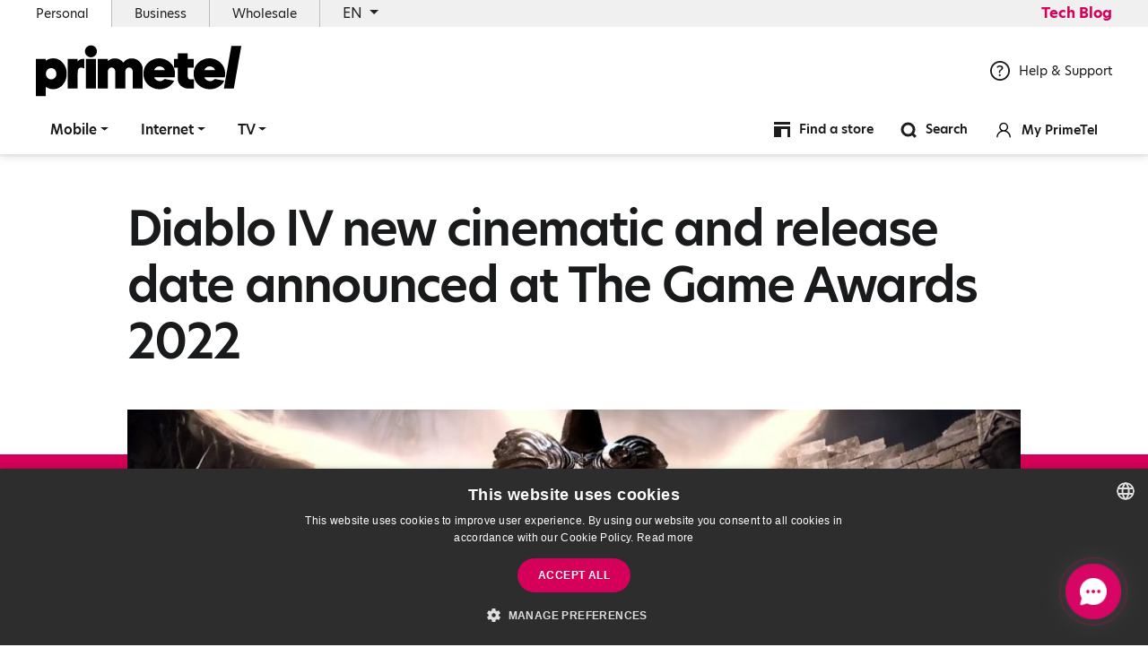

--- FILE ---
content_type: text/html; charset=UTF-8
request_url: https://primetel.com.cy/diablo-iv-new-cinematic-and-release-date-announced-at-the-game-awards-2022-3968
body_size: 8670
content:
<!doctype html>
<html lang="en">
    <head>
        <meta charset="utf-8">
        <meta http-equiv="X-UA-Compatible" content="IE=edge">
        <meta name="viewport" content="width=device-width, initial-scale=1">

                <!--The Meta--><link rel="canonical" href="https://primetel.com.cy/diablo-iv-new-cinematic-and-release-date-announced-at-the-game-awards-2022-3968" />
<meta name="description" content="After several postponements due to the various setbacks that have plagued Activision Blizzard, the company has officially revealed the release date of the highly anticipated Diablo IV during The Game Awards 2022." />
<title>Diablo IV new cinematic and release date announced at The Game Awards 2022</title>
<meta property="og:title" content="Diablo IV new cinematic and release date announced at The Game Awards 2022" />
<meta property="og:type" content="website" />
<meta property="og:url" content="https://primetel.com.cy/diablo-iv-new-cinematic-and-release-date-announced-at-the-game-awards-2022-3968" />
<meta property="og:image" content="https://primetel.com.cy/portal-img/default/2/diablo-iv-release-date.jpg" />
<meta property="og:image:width" content="1200" />
<meta property="og:image:height" content="600" />
<meta property="og:description" content="After several postponements due to the various setbacks that have plagued Activision Blizzard, the company has officially revealed the release date of the highly anticipated Diablo IV during The Game Awards 2022." />
<meta name="twitter:card" content="summary">
<meta name="twitter:site" content="@PrimeTel">
<meta name="twitter:title" content="Diablo IV new cinematic and release date announced at The Game Awards 2022">
<meta name="twitter:description" content="After several postponements due to the various setbacks that have plagued Activision Blizzard, the company has officially revealed the release date of the highly anticipated Diablo IV during The Game Awards 2022.">
<meta name="twitter:image" content="https://primetel.com.cy/portal-img/default/2/diablo-iv-release-date.jpg">
<!--End of Meta-->
        
        <meta http-equiv="X-UA-Compatible" content="IE=edge;chrome=1" />
                    <meta name="robots" content="index, follow">
                <meta name="csrf-token" content="CCpWciUs5ygr4hiy5C1cDyfrELTnk8DG44pAsAxJ">
        <meta name="apple-itunes-app" content="app-id=1442574212">
        <meta name="google-play-app" content="app-id=primetel.androidapp.com.primetel">
        <!-- Favicon -->
        <link rel="apple-touch-icon-precomposed" sizes="57x57" href="https://primetel.com.cy/primetel/favicons/apple-touch-icon-57x57.png" />
<link rel="apple-touch-icon-precomposed" sizes="114x114" href="https://primetel.com.cy/primetel/favicons/apple-touch-icon-114x114.png" />
<link rel="apple-touch-icon-precomposed" sizes="72x72" href="https://primetel.com.cy/primetel/favicons/apple-touch-icon-72x72.png" />
<link rel="apple-touch-icon-precomposed" sizes="144x144" href="https://primetel.com.cy/primetel/favicons/apple-touch-icon-144x144.png" />
<link rel="apple-touch-icon-precomposed" sizes="60x60" href="https://primetel.com.cy/primetel/favicons/apple-touch-icon-60x60.png" />
<link rel="apple-touch-icon-precomposed" sizes="120x120" href="https://primetel.com.cy/primetel/favicons/apple-touch-icon-120x120.png" />
<link rel="apple-touch-icon-precomposed" sizes="76x76" href="https://primetel.com.cy/primetel/favicons/apple-touch-icon-76x76.png" />
<link rel="apple-touch-icon-precomposed" sizes="152x152" href="https://primetel.com.cy/primetel/favicons/apple-touch-icon-152x152.png" />
<link rel="icon" type="image/png" href="https://primetel.com.cy/primetel/favicons/favicon-196x196.png" sizes="196x196" />
<link rel="icon" type="image/png" href="https://primetel.com.cy/primetel/favicons/favicon-96x96.png" sizes="96x96" />
<link rel="icon" type="image/png" href="https://primetel.com.cy/primetel/favicons/favicon-32x32.png" sizes="32x32" />
<link rel="icon" type="image/png" href="https://primetel.com.cy/primetel/favicons/favicon-16x16.png" sizes="16x16" />
<link rel="icon" type="image/png" href="https://primetel.com.cy/primetel/favicons/favicon-128.png" sizes="128x128" />
<meta name="application-name" content="&nbsp;"/>
<meta name="msapplication-TileColor" content="#FFFFFF" />
<meta name="msapplication-TileImage" content="https://primetel.com.cy/primetel/favicons/mstile-144x144.png" />
<meta name="msapplication-square70x70logo" content="https://primetel.com.cy/primetel/favicons/mstile-70x70.png" />
<meta name="msapplication-square150x150logo" content="https://primetel.com.cy/primetel/favicons/mstile-150x150.png" />
<meta name="msapplication-wide310x150logo" content="https://primetel.com.cy/primetel/favicons/mstile-310x150.png" />
<meta name="msapplication-square310x310logo" content="https://primetel.com.cy/primetel/favicons/mstile-310x310.png" />        <!-- End Favicon -->
        <link rel="stylesheet" href="https://use.typekit.net/bzh3pgx.css">
        <link href="https://primetel.com.cy/primetel/css/style.css?id=85be64b5ef0b00bb96c7" rel="stylesheet" type="text/css" >
        <style type="text/css">
            .tv_pack_channels .collpase_tv_wrap .card .card-body table tbody td{
                width: 10%;
                min-width: 100px;
            }
            @media(max-width:900px){
                 .tv_pack_channels .collpase_tv_wrap .card .card-body table tbody td{
                    width: 100%;
                }
            }
        </style>
        
                
                                    <!-- Google Tag Manager -->
<script>(function(w,d,s,l,i){w[l]=w[l]||[];w[l].push({'gtm.start':
new Date().getTime(),event:'gtm.js'});var f=d.getElementsByTagName(s)[0],
j=d.createElement(s),dl=l!='dataLayer'?'&l='+l:'';j.async=true;j.src=
'https://www.googletagmanager.com/gtm.js?id='+i+dl;f.parentNode.insertBefore(j,f);
})(window,document,'script','dataLayer','GTM-KH3L43B');</script>
<!-- End Google Tag Manager -->

<style>
    .tv_main_packages .tv_pack_box .tv_discount p span{
            font-size: 15px;
            display: block;
    }
    .tv_main_packages .tv_pack_box .tv_discount p{
        font-size: 22px;
        letter-spacing: -0.5px;
    }
    .tv_pack_box .tv_discount{
        padding: 18px 30px;
        text-align: left;
    }
</style>
                        
            <meta name="facebook-domain-verification" content="p6w2xvfmxvh277jhaktt8w4d4uqv85" />
            </head>
    <body>
       

                                    <!-- Google Tag Manager (noscript) -->
<noscript><iframe src="https://www.googletagmanager.com/ns.html?id=GTM-KH3L43B"
height="0" width="0" style="display:none;visibility:hidden"></iframe></noscript>
<!-- End Google Tag Manager (noscript) -->
                               
            <header>
	<div class="top_menu">
		<div class="container-fluid">
			<div class="row">
				<div class="col-12 d-flex justify-content-between align-items-center">
					<ul>
						<li class="active">
							<a href="home" title="Personal">
								Personal							</a>
						</li>
						<li>
							<a href="https://business.primetel.com.cy" title="Business">
								Business							</a>
						</li>
						<li>
							<a href=" /wholesale-services " title="Wholesale">
								Wholesale
							</a>
						</li>
												<li class="choose-lang dropdown-toggle" id="chooseLang" data-toggle="dropdown" aria-haspopup="true" aria-expanded="false">	
															EN
														<div class="dropdown-menu" aria-labelledby="chooseLang">
							    	

										                         
		                        			                        		                        <a class="dropdown-item" href="diablo-iv-new-cinematic-and-release-date-announced-at-the-game-awards-2022-el-3969" title="">GR</a>

		                        							</div>
						</li>
					</ul>
					            			<a class="tech_blog_btn hvr-shrink d-xl-block d-lg-block d-md-none d-sm-none d-none" href="/techblog">Tech Blog</a>
            						</div>
			</div>
		</div>
	</div>
	<div class="main_menu">
		<div class="container-fluid d-xl-block d-lg-block d-md-none d-sm-none d-none">
			<div class="navbar p-0">
				<div class="logo_section d-flex w-100 justify-content-between align-items-center">
					<a href="home" title="primetel homepage">
						<img class="img-fluid" src="https://primetel.com.cy/primetel/img/primetel_logo.svg" alt="PrimeTel Logo" title="PrimeTel Logo">
					</a>
					<div class="call_us">
							<p>
								<a href="/help" title="Help & Support"><img class="img-fluid svg" src="https://primetel.com.cy/primetel/img/help.svg" alt="help" title="help"> Help & Support </a></p>
					</div>
				</div>
			</div>
		</div>
		<nav class="navbar navbar-expand-lg">
		    <div class="container-fluid">
		    	<div class="mobile_header d-xl-none d-lg-none d-md-flex d-sm-flex d-flex">
			        <button class="navbar-toggler hamburger hamburger--spring" data-toggle="collapse" data-target="#main-nav-mega" aria-controls="main-nav-mega" aria-expanded="false" aria-label="Toggle navigation">
				    	<span class="hamburger-box">
				      		<span class="hamburger-inner"></span>
				    	</span>
					</button>
					<a href="home" title="homepage">
						<img class="img-fluid mobile_logo" src="https://primetel.com.cy/primetel/img/primetel_logo.svg" alt="PrimeTel Logo" title="PrimeTel Logo">
					</a>
					<div class="mobile_icons">
						<ul>
							<li>
				               	<a href="javascript:void(0);" title="Search" id="searchBtnSm">
				               		<img class="svg" src="https://primetel.com.cy/primetel/img/icons/search.svg" alt="" title="">
				               	</a>
			               </li>
			                <li>
			                					               		<a target="_blank" href="https://selfcare.primetel.com.cy/?Lang=gr" title="Log in">
				               					               		<img class="svg" src="https://primetel.com.cy/primetel/img/icons/login.svg" alt="" title="">
				               	</a>
			               </li>
						</ul>
					</div>
				</div>
		        <div class="navbar-collapse collapse" id="main-nav-mega">
		            <ul class="navbar-nav">
		            		            
		            	
		            	<li class="nav-item dropdown  ">
		            		<a href="#" title="Mobile" class="nav-link dropdown-toggle" data-toggle="dropdown">Mobile</a>
		            				            	<div class="dropdown-menu w-100 top-auto">
						        <div class="container-fluid px-xl-3 px-lg-3 px-md-0 px-sm-0 px-0">
						            <div class="row w-100 mega_menu_list">
						            							            	<div class="col-xl-4 col-lg-4 col-md-12 col-sm-12 col-12">
						            		<ul>
												<li class="submenu_tlt">
																											<span>Mobile Plans</span>
																									</li>
												
																								

																								
												

																																							<li>
															<a href="/combo-offer-en" title="All in one Connection Pack">All in one Connection Pack</a>
														</li>
																											<li>
															<a href="/giga-unlimited" title="GIGA Unlimited">GIGA Unlimited</a>
														</li>
																											<li>
															<a href="/esim" title="eSIM">eSIM</a>
														</li>
																											<li>
															<a href="/international-traveller" title="International Traveller 5G">International Traveller 5G</a>
														</li>
																																																																									</ul>
						            	</div>
						            							            	<div class="col-xl-4 col-lg-4 col-md-12 col-sm-12 col-12">
						            		<ul>
												<li class="submenu_tlt">
																											<span>Pay as You Go</span>
																									</li>
												
																								

																								
												

																																							<li>
															<a href="/payg-register-en" title="Activate PAYG SIM&#x2F;Travel Internet">Activate PAYG SIM&#x2F;Travel Internet</a>
														</li>
																											<li>
															<a href="/payasyougo" title="PAYG Offers">PAYG Offers</a>
														</li>
																											<li>
															<a href="/top-up-cards" title="Top-up Options">Top-up Options</a>
														</li>
																											<li>
															<a href="/travel-internet-pack" title="Travel Internet Pack">Travel Internet Pack</a>
														</li>
																											<li>
															<a href="/esim-prosfora-en" title="eSIM Offer">eSIM Offer</a>
														</li>
																																																																									</ul>
						            	</div>
						            							            	<div class="col-xl-4 col-lg-4 col-md-12 col-sm-12 col-12">
						            		<ul>
												<li class="submenu_tlt">
																											<span>Internet for your Laptop or Tablet</span>
																									</li>
												
																								

																								
												

																																							<li>
															<a href="/plugandplay-4g-internet" title="PlugnPlay Broadband">PlugnPlay Broadband</a>
														</li>
																											<li>
															<a href="/4g-mobile-broadband" title="4G Mobile Broadband">4G Mobile Broadband</a>
														</li>
																																																																									</ul>
						            	</div>
						            							            	<div class="col-xl-4 col-lg-4 col-md-12 col-sm-12 col-12">
						            		<ul>
												<li class="submenu_tlt">
																											<span>Extras</span>
																									</li>
												
																								

																								
												

																																							<li>
															<a href="/wifi-calling" title="WiFi Calling">WiFi Calling</a>
														</li>
																											<li>
															<a href="/volte-en" title="VoLTE">VoLTE</a>
														</li>
																											<li>
															<a href="/international-call-saver-mobile" title="International Call Saver">International Call Saver</a>
														</li>
																																																																									</ul>
						            	</div>
						            							            	<div class="col-xl-4 col-lg-4 col-md-12 col-sm-12 col-12">
						            		<ul>
												<li class="submenu_tlt">
																											<span>International Roaming</span>
																									</li>
												
																								

																								
												

																																							<li>
															<a href="/roaming" title="Roaming">Roaming</a>
														</li>
																																																																									</ul>
						            	</div>
						            							            	<div class="col-xl-4 col-lg-4 col-md-12 col-sm-12 col-12">
						            		<ul>
												<li class="submenu_tlt">
																											<span>Apps for iOS & Android</span>
																									</li>
												
																								

																								
												

																																							<li>
															<a href="/myprimetel-app" title="MyPrimetel App">MyPrimetel App</a>
														</li>
																											<li>
															<a href="/tv2go-app" title="TV2GO App for Mobile & Tablet">TV2GO App for Mobile & Tablet</a>
														</li>
																																																																									</ul>
						            	</div>
						            							            </div>
						        </div>
						    </div>
					    		            	</li>

		            	
		            	<li class="nav-item dropdown  ">
		            		<a href="#" title="Internet" class="nav-link dropdown-toggle" data-toggle="dropdown">Internet</a>
		            				            	<div class="dropdown-menu w-100 top-auto">
						        <div class="container-fluid px-xl-3 px-lg-3 px-md-0 px-sm-0 px-0">
						            <div class="row w-100 mega_menu_list">
						            							            	<div class="col-xl-4 col-lg-4 col-md-12 col-sm-12 col-12">
						            		<ul>
												<li class="submenu_tlt">
																											<span>SuperFast Internet</span>
																									</li>
												
																								

																								
												

																																							<li>
															<a href="/combo-offer-en" title="All in one Connection Pack">All in one Connection Pack</a>
														</li>
																											<li>
															<a href="/home-fiber-tv-bundle" title="Home Fiber + TV Packages">Home Fiber + TV Packages</a>
														</li>
																											<li>
															<a href="/telephony-services" title="Telephony">Telephony</a>
														</li>
																											<li>
															<a href="/additional-internet-subscription-plans" title="Internet At the Vacation Home">Internet At the Vacation Home</a>
														</li>
																											<li>
															<a href="/internet-youth-plans" title="Youth plans 18-30">Youth plans 18-30</a>
														</li>
																											<li>
															<a href="/home-fiber" title="Home Fiber plans">Home Fiber plans</a>
														</li>
																											<li>
															<a href="/same-day-activation" title="Same Day Activation">Same Day Activation</a>
														</li>
																																																															<li>
														<a target="_blank" href="https://order.primetel.com.cy/fixed/en" title="Check Availability">Check Availability</a>
													</li>
																																			</ul>
						            	</div>
						            							            	<div class="col-xl-4 col-lg-4 col-md-12 col-sm-12 col-12">
						            		<ul>
												<li class="submenu_tlt">
																											<span>Broadband Internet</span>
																									</li>
												
																								

																								
												

																																							<li>
															<a href="/find-tv-bundle" title="Internet & TV Packages">Internet & TV Packages</a>
														</li>
																											<li>
															<a href="/telephony-services" title="Telephony">Telephony</a>
														</li>
																																																															<li>
														<a target="_blank" href="https://order.primetel.com.cy/fixed/en" title="Check Availability">Check Availability</a>
													</li>
																																			</ul>
						            	</div>
						            							            	<div class="col-xl-4 col-lg-4 col-md-12 col-sm-12 col-12">
						            		<ul>
												<li class="submenu_tlt">
																											<span>Internet on the go</span>
																									</li>
												
																								

																								
												

																																							<li>
															<a href="/plugandplay-4g-internet" title="PlugnPlay Broadband">PlugnPlay Broadband</a>
														</li>
																																																																									</ul>
						            	</div>
						            							            </div>
						        </div>
						    </div>
					    		            	</li>

		            	
		            	<li class="nav-item dropdown  ">
		            		<a href="#" title="TV" class="nav-link dropdown-toggle" data-toggle="dropdown">TV</a>
		            				            	<div class="dropdown-menu w-100 top-auto">
						        <div class="container-fluid px-xl-3 px-lg-3 px-md-0 px-sm-0 px-0">
						            <div class="row w-100 mega_menu_list">
						            							            	<div class="col-xl-4 col-lg-4 col-md-12 col-sm-12 col-12">
						            		<ul>
												<li class="submenu_tlt">
																											<span>TV Packages</span>
																									</li>
												
																								

																								
												

																																							<li>
															<a href="/find-tv-bundle" title="Internet & TV Packages">Internet & TV Packages</a>
														</li>
																											<li>
															<a href="/home-fiber-tv-bundle" title="Home Fiber + TV Packages">Home Fiber + TV Packages</a>
														</li>
																											<li>
															<a href="/tv-packages" title="Select your TV Package">Select your TV Package</a>
														</li>
																											<li>
															<a href="/plugnplay-tv" title="PlugnPlay TV">PlugnPlay TV</a>
														</li>
																											<li>
															<a href="/sports-content" title="Sports Content">Sports Content</a>
														</li>
																																																																									</ul>
						            	</div>
						            							            	<div class="col-xl-4 col-lg-4 col-md-12 col-sm-12 col-12">
						            		<ul>
												<li class="submenu_tlt">
																											<span>TV Guide</span>
																									</li>
												
																								

																								
												

																																							<li>
															<a href="/live-games" title="Live Games">Live Games</a>
														</li>
																											<li>
															<a href="/tv-guide-program" title="View the guide">View the guide</a>
														</li>
																																																																									</ul>
						            	</div>
						            							            	<div class="col-xl-4 col-lg-4 col-md-12 col-sm-12 col-12">
						            		<ul>
												<li class="submenu_tlt">
																											<span>Extras</span>
																									</li>
												
																								

																								
												

																																							<li>
															<a href="/novaondemand-en" title="Nova on Demand">Nova on Demand</a>
														</li>
																																																																									</ul>
						            	</div>
						            							            	<div class="col-xl-4 col-lg-4 col-md-12 col-sm-12 col-12">
						            		<ul>
												<li class="submenu_tlt">
																											<span>Apps</span>
																									</li>
												
																								

																								
												

																																							<li>
															<a href="/smart-tv-app-en" title="Installation Guide Smart TV APP">Installation Guide Smart TV APP</a>
														</li>
																											<li>
															<a href="/tv2go-app" title="TV2GO App for Mobile & Tablet">TV2GO App for Mobile & Tablet</a>
														</li>
																											<li>
															<a href="/tv-app-en" title="Smart TV App">Smart TV App</a>
														</li>
																																																																									</ul>
						            	</div>
						            							            </div>
						        </div>
						    </div>
					    		            	</li>

		            			            	<li class="nav-item m_menu_blog d-xl-none d-lg-none d-md-block d-sm-block d-block">
		            				            			<a class="tech_blog_btn nav-link hvr-shrink" href="/techblog">Tech Blog</a>
		            				            	</li>
		            			            <ul class="mobile_menu_icons">
			            	<li>
			            		<a href="help" title=""><img class="svg phone_icon" src="https://primetel.com.cy/primetel/img/icons/phone.svg" alt="phone" title="phone">Help & Support</a>
			            	</li>
			            	<li>
			            						               		<a target="_blank" href="https://selfcare.primetel.com.cy/?Lang=en" title="Log in">
				               				            			<img class="svg" src="https://primetel.com.cy/primetel/img/icons/avatar.svg" alt="My Primetel" title="My Primetel">My Primetel
			            		</a>
			            	</li>
			            	<li>
			            		<a href="locations" title="Find a store"><img class="svg" src="https://primetel.com.cy/primetel/img/icons/shop.svg" alt="Find a store" title="Find a store">Find a store</a>
			            	</li>
			            </ul>
		            </ul>
		            <ul class="navbar-nav-right ml-auto d-xl-flex d-lg-flex d-md-none d-sm-none d-none">
		               <li>
			               	<a href="locations" title="Find a store">
			               		<img class="svg" src="https://primetel.com.cy/primetel/img/icons/shop.svg" alt="{" title="">
			               		<span>Find a store</span>
			               	</a>
		               </li>
		               <li>
			               	<a href="javascript:void(0);" title="Search" id="searchBtn">
			               		<img class="svg" src="https://primetel.com.cy/primetel/img/icons/search.svg" alt="search" title="search">
			               		<span>Search</span>
			               	</a>
		               </li>
		                <li>
		               					               		<a target="_blank" href="https://selfcare.primetel.com.cy/?Lang=en" title="My PrimeTel">
			               				               			<img class="svg" src="https://primetel.com.cy/primetel/img/icons/avatar.svg" alt="" title="">
			               			<span>My PrimeTel</span>
			               	</a>
		               </li>
		            </ul>
		        </div>
		    </div>
		</nav>
	</div>
</header>
<div class="affix-help"></div>

 <!-- SearchBox-full-view -->
<section class="search-full-view">
	<div class="container-fluid h-100">
		<div class="offset-xl-1 offset-lg-1 offset-md-0 offset-sm-0 offset-0 col-xl-10 col-lg-10 col-md-12 d-flex flex-column">
		
			<div class="wrap_search">
			    <div class="title w-100"><p>SEARCH</p></div>

			    <form action="search" name="searh-form"   class="search-form">
			         <input type="hidden" name="lang" value="en" />
			        <div class="input-group">
			            <input type="text" class="form-control" name="search_term" placeholder="search for...." autocomplete="off" autocorrect="off" autocapitalize="off" spellcheck="false" id="largeSearchField" />
			            <button type="submit" class="btn hvr-shrink"><span class="input-group-addon justify-content-center align-self-center"><img src="https://primetel.com.cy/primetel/img/icons/search-white.svg" title="search results icon"></span></button>
			        </div>
			    </form>

			    <button class="btn btn-close hvr-shrink" id="search-close">
			        <img src="https://primetel.com.cy/primetel/img/icons/close-white.svg" alt="close search results icon" title="close search results icon">
			    </button>
			   </div>
		    
		
	</div>
</section>
<!-- End of - SearchBox-full-view -->
<section class="bg-white article_top_wrap">
	<div class="container-fluid">
		<div class="row">
			<div class="offset-xl-1 offset-lg-1 offset-md-0 offset-0 col-xl-10 col-lg-10 col-md-12 col-12">
				<h1 data-aos="fade-right" data-aos-duration="500">Diablo IV new cinematic and release date announced at The Game Awards 2022</h1>
							</div>
		</div>
	</div>
</section>
<section class="article_image_wrap bg-white">
	<div class="container-fluid">
		<div class="row">
			<div class="offset-xl-1 offset-lg-1 offset-md-0 offset-0 col-xl-10 col-lg-10 col-md-12 col-12">
				<img data-aos="fade-left" data-aos-duration="500" class="img-fluid" src="https://primetel.com.cy/portal-img/single_post/2/diablo-iv-release-date.jpg" alt="Diablo IV new cinematic and release date announced at The Game Awards 2022" title="Diablo IV new cinematic and release date announced at The Game Awards 2022">
							</div>
		</div>
	</div>
</section>
<section class="body_wrap_article bg-white">
	<div class="container-fluid">
		<div class="row">
			<div class="offset-xl-1 offset-lg-0 offset-md-0 offset-0 col-xl-2 col-lg-2 col-md-4 col-sm-12 col-12">
				<div class="article_share">
					<p>SHARE IT</p>
					<ul class="social_share">
						<li>
							<a class="hvr-shrink" href="http://www.facebook.com/sharer.php?u=https://primetel.com.cy/diablo-iv-new-cinematic-and-release-date-announced-at-the-game-awards-2022-3968" onclick="javascript:window.open(this.href,'', 'menubar=no,toolbar=no,resizable=yes,scrollbars=yes,height=600,width=600');return false;" target="_blank" title="Diablo IV new cinematic and release date announced at The Game Awards 2022"><i class="fab fa-facebook-f"></i></a>
						</li>
						<li>
							<a class="hvr-shrink" target="_blank" href="https://www.linkedin.com/shareArticle?mini=true&amp;url=https://primetel.com.cy/diablo-iv-new-cinematic-and-release-date-announced-at-the-game-awards-2022-3968&amp;title=Diablo IV new cinematic and release date announced at The Game Awards 2022&amp;summary=After several postponements due to the various setbacks that have plagued Activision Blizzard, the company has officially revealed the release date of the highly anticipated Diablo IV during The Game ...&amp;source=Primetel" title="Diablo IV new cinematic and release date announced at The Game Awards 2022"><i class="fab fa-linkedin-in"></i></a>
						</li>
						<li>
							<a class="hvr-shrink" href="http://twitter.com/share?text=Diablo IV new cinematic and release date announced at The Game Awards 2022&amp;url=https://primetel.com.cy/diablo-iv-new-cinematic-and-release-date-announced-at-the-game-awards-2022-3968" onclick="javascript:window.open(this.href,'', 'menubar=no,toolbar=no,resizable=yes,scrollbars=yes,height=600,width=600');return false;"  target="_blank" title="Diablo IV new cinematic and release date announced at The Game Awards 2022"><i class="fab fa-twitter"></i></a>
						</li>
					</ul>
				</div>
			</div>
			<div class="col-xl-8 col-lg-9 col-md-8 col-sm-12 col-12">
				<div class="article_body">
					<span class="date">09&nbsp;December&nbsp;2022</span>
					<p>After several postponements due to the various setbacks that have plagued Activision Blizzard, the company has officially revealed the release date of the highly anticipated Diablo IV during The Game Awards 2022. This is June 6, 2023, and the announcement was accompanied by a brand new cinematic trailer. which once again left the gaming community speechless.</p> <p>Diablo IV was officially announced in 2019 and was originally scheduled to be released in 2022. The pandemic and various scandals led Blizzard to the decision to postpone the launch and in fact the second plan was to see it in April 2023. However, it was decided necessary to give the development team even more time to provide gamers with the best possible experience.</p> <p>According to what is coming to the public from the tests of the early versions, Diablo IV borrows a lot of elements from Diablo II and Diablo III, while its atmosphere is clearly closer to the grotesque and dark style of Diablo II. The company states that gamers will have unprecedented flexibility in the development of their character, because they will not be bound by the progress of a skill tree and will be able to change their gameplay along the way according to their wishes.</p> <p>The expectations and anticipation of the public are huge, it remains to be seen if they will be justified in the end.</p><figure><iframe style="width: 500px; height: 281px;" src="//www.youtube.com/embed/KsNDMHvz98M" frameborder="0" allowfullscreen=""></iframe></figure>

					<div class="back_article">
													<a href="/techblog" title="View them all"><i class="fas fa-long-arrow-alt-left"></i> View them all</a>
											</div>
				</div>
			</div>
		</div>
	</div>
</section>
<section class="more_posts more_articles">
	<div class="container-fluid">
		<div class="offset-xl-1 offset-lg-0 offset-md-0 offset-sm-0 offset-0 col-xl-10 col-lg-12 col-md-12 col-sm-12 col-12">
				<div class="row">
					<p class="subtitle" data-aos="fade-right" data-aos-duration="500">MORE NEWS FOR YOU</p>
					<div class="row">
																			<div class="col-xl-4 col-lg-4 col-sm-6 col-sm-6 col-12 mb-4">
								<div class="post_list  bg-white">
									<a href="/chasing-dreams-in-the-land-of-the-rising-sun-inside-forza-horizon-6-8260" title="Chasing dreams in the land of the rising sun: Inside Forza Horizon 6">
										<div class="post_list_top">
											<img class="img-fluid" src="https://primetel.com.cy/portal-img/post_list/4/forza-horizon-6.jpg" alt="Chasing dreams in the land of the rising sun: Inside Forza Horizon 6" title="Chasing dreams in the land of the rising sun: Inside Forza Horizon 6">
										</div>
										<div class="post_list_bottom">
											<span class="date">26&nbsp;January&nbsp;2026</span>
																						<h4>Chasing dreams in the land of the rising sun: Inside Forza Horizon 6</h4>
											<p>The latest Developer Direct has officially pulled back the curtain on the next chapter of the world’s premier open-world racing franchise, and the destination is one fans...</p>
										</div>
									</a>
								</div>
							</div>
																			<div class="col-xl-4 col-lg-4 col-sm-6 col-sm-6 col-12 mb-4">
								<div class="post_list  bg-white">
									<a href="/marathon-will-be-released-on-march-5-on-steam-playstation-5-and-xbox-series-x-s-8242" title="Marathon will be released on March 5 on Steam, PlayStation 5, and Xbox Series X|S.">
										<div class="post_list_top">
											<img class="img-fluid" src="https://primetel.com.cy/portal-img/post_list/4/marathon-release-date.jpg" alt="Marathon will be released on March 5 on Steam, PlayStation 5, and Xbox Series X|S." title="Marathon will be released on March 5 on Steam, PlayStation 5, and Xbox Series X|S.">
										</div>
										<div class="post_list_bottom">
											<span class="date">20&nbsp;January&nbsp;2026</span>
																						<h4>Marathon will be released on March 5 on Steam, PlayStation 5, and Xbox Series X|S.</h4>
											<p>The long-awaited revival of a classic franchise finally has a fixed point on the horizon. Sony and Bungie have officially broken their silence regarding Marathon, the ...</p>
										</div>
									</a>
								</div>
							</div>
																			<div class="col-xl-4 col-lg-4 col-sm-6 col-sm-6 col-12 mb-4">
								<div class="post_list  bg-white">
									<a href="/hollow-knight-silksong-conquers-the-2025-steam-awards-8197" title="Hollow Knight Silksong conquers the 2025 Steam Awards">
										<div class="post_list_top">
											<img class="img-fluid" src="https://primetel.com.cy/portal-img/post_list/4/steam-awards-2025.jpg" alt="Hollow Knight Silksong conquers the 2025 Steam Awards" title="Hollow Knight Silksong conquers the 2025 Steam Awards">
										</div>
										<div class="post_list_bottom">
											<span class="date">09&nbsp;January&nbsp;2026</span>
																						<h4>Hollow Knight Silksong conquers the 2025 Steam Awards</h4>
											<p>After years of anticipation, internet memes, and agonizing waits, the verdict from the PC gaming community is finally in. The 2025 Steam Awards have concluded, and the ...</p>
										</div>
									</a>
								</div>
							</div>
											</div>
				</div>
			</div>
	</div>
</section>
                    <footer>
	<div class="container-fluid">
		<div class="row">
			<div class="col-xl-4 col-lg-4 col-md-12 col-12">
				<div class="logo_footer">
											<a href="home" title="homepage">
											<img src="https://primetel.com.cy/primetel/img/footer_logo.svg" alt="PrimeTel Logo" title="PrimeTel Logo">
					</a>
				</div>
				<div class="footer_info">
									<ul class="social_footer">
													<li>
								<a target="_blank" class="hvr-shrink" href="https://www.facebook.com/PrimeTel" title="Facebook"><i class="fab fa-facebook-f"></i></a>
							</li>
																		<li>
							<a target="_blank" class="hvr-shrink" href="//www.linkedin.com/company/primetel" title="Linkedin"><i class="fab fa-linkedin-in"></i></a>
						</li>
																		<li>
							<a target="_blank" class="hvr-shrink" href="https://twitter.com/primetel" title="Twitter"><i class="fab fa-twitter"></i></a>
						</li>
																		<li>
							<a target="_blank" class="hvr-shrink" href="https://www.youtube.com/user/PrimeTel2003" title="Youtube"><i class="fab fa-youtube"></i></a>
						</li>
																		<li>
							<a target="_blank" class="hvr-shrink" href="https://www.instagram.com/primetelcy/" title="Instagram"><i class="fab fa-instagram"></i></a>
						</li>
											</ul>
									<div class="customer_services_num">
						<span class="big_number">
							<img class="svg" src="https://primetel.com.cy/primetel/img/icons/telephone.svg" alt="phone" title="phone"> 
														133
													</span> 
						<p>Help & Support</p>
					</div>
				</div>
			</div>
			<div class="col-xl-2 col-lg-2 col-md-3 col-12">
								<div class="footer_menu">
					<p class="mobile_toggle">Primetel</p>
					<ul>
						
												<li>
							<a href="/press" title="Digital Press Office">Digital Press Office</a>
						</li>
						<li>
							<a href="https://selfcare.primetel.com.cy/?Lang=en&_ga=2.1921969.123226388.1663564303-408710892.1651049285" title="MyPrimetel">MyPrimetel</a>
						</li>
																			<li> 
								<a href="/primetel-careers" title="Careers">Careers</a>
							</li>
																			<li>
								<a href="/techblog" title="Tech Blog">Tech Blog</a>
							</li>
													
						
					</ul>
					<div class="myprimetel_app">
						<p class="pt-3 mobile_toggle">MyPrimetel App</p>
						<ul>
							<li>
								<a href="https://qrco.de/bcCrtQ " target="_blank">
									<img class="img-fluid" src="https://primetel.com.cy/primetel/img/qr_code.png" alt="MyPrimetel App" title="MyPrimetel App">
								</a>
							</li>
						</ul>
					</div>
				</div>
							</div>
			<div class="col-xl-2 col-lg-2 col-md-3 col-12">
								<div class="footer_menu">
					<p class="mobile_toggle">Useful</p>
					<ul>
												<li>
							<a href="/terms" title="Terms of use of our electronic services ">Terms of use of our electronic service</a>
						</li>
																			<li> 
								<a href="/privacy-policy" title="Privacy Policy">Privacy Policy</a>
							</li>
													<li> 
								<a href="/cookies" title="Cookies">Cookies</a>
							</li>
													<li> 
								<a href="/34-1643641339-nfbokdde3u" title="Call Recording Information">Call Recording Information</a>
							</li>
													<li> 
								<a href="/online-shop-terms-conditions" title="Online Shop Terms & Conditions">Online Shop Terms & Conditions</a>
							</li>
													<li> 
								<a href="/delivery-information-for-goods" title="Delivery Information for Goods">Delivery Information for Goods</a>
							</li>
													<li> 
								<a href="/return-cancelation-policy" title="Return and Cancellation Policy">Return and Cancellation Policy</a>
							</li>
												
					</ul>
				</div>
							</div>
			<div class="col-xl-1 col-lg-1 col-md-3 col-12">
			
				<div class="footer_menu">
					<p class="mobile_toggle">Support</p>
					<ul>
													<li>
								<a target="_blank" href="https://selfcare.primetel.com.cy/?Lang=en" title="Login">Login</a>
							</li>
							<li>
								<a href="/locations" title="Shops">Shops</a>
							</li>
							<li>
								<a  href="/contact"  title="Contact us">Contact us</a>
							</li>
																													</ul>
				</div>
			
			</div>
			<div class="pl-xl-5 pl-lg-4 pl-md-2 pl-1 col-3-2 col-lg-3 col-md-3 col-12">
				<div class="newsletter_footer">
											<p class="newsletter_tlt">Join our mailing list</p>
						<p>Be the first to know about our most exciting news and offers.</p>
						<form action="https://emarketing.primetel.com.cy/subscribe" method="POST" accept-charset="utf-8">
				         
				         <input type="text" name="name" id="name" placeholder="Name" />
				         <br/>
				         
				         <input type="email" name="email" id="email" placeholder="Email" /><br/>
				         <div style="display:none;">
				         	<label for="hp">HP</label><br/>
				         	<input type="text" name="hp" id="hp"/>
				         </div>
				         <input type="hidden" name="list" value="O7e1r47635eYa763yPbHhYmxLw"/>
				         <input type="hidden" name="subform" value="yes"/>
				         <input type="submit" name="submit" id="submit"/>
						</form>
									</div>
			</div>
		</div>
	</div>
	<div class="copyright">
		<div class="container-fluid">
			<div class="row">
				<div class="col-xl-4 col-lg-4 col-md-4 col-sm-12 col-12">
					<span class="copyright_txt">Copyright &copy;2026 PrimeTel PLC</span>
				</div>
				<div class="col-xl-4 col-lg-4 col-md-4 col-sm-12 col-12">

				</div>
				<div class="col-xl-4 col-lg-4 col-md-4 col-sm-12 col-12">
					<div class="darkpony h-100 d-flex align-items-center justify-content-md-end justify-content-sm-center justify-content-center pt-2 pt-md-0">
						<p class="mb-0">
							<a href="https://www.darkpony.com" title="Darkpony | Design & Development" class="hvr-icon-pulse" target="_blank">with <svg class="svg-inline--fa fa-heart fa-w-18 hvr-icon" aria-hidden="true" data-fa-processed="" data-prefix="fa" data-icon="heart" role="img" xmlns="http://www.w3.org/2000/svg" viewBox="0 0 576 512"><path fill="currentColor" d="M414.9 24C361.8 24 312 65.7 288 89.3 264 65.7 214.2 24 161.1 24 70.3 24 16 76.9 16 165.5c0 72.6 66.8 133.3 69.2 135.4l187 180.8c8.8 8.5 22.8 8.5 31.6 0l186.7-180.2c2.7-2.7 69.5-63.5 69.5-136C560 76.9 505.7 24 414.9 24z"></path></svg> by Darkpony</a>
						</p>
					</div>
				</div>
			</div>
		</div>
	</div>
</footer>                <!-- Scripts -->

        <script src="https://primetel.com.cy/primetel/js/scripts.js?id=2faa1a1d6c2521e156b4"></script>

                            
        

        
                                 <script>(function (d) {var s = d.createElement("script");s.async = true;s.charset="utf-8";s.src = "https://app.blinger.io/uploads/widgets2/1617.js";d.head.appendChild(s);})(window.document);</script>

                                        <input type="hidden" name="app_sub" value="primetel">
            </body>
<script>
    var lastCheck = new Date();
    var caffeineSendDrip = function () {
        var ajax = window.XMLHttpRequest
            ? new XMLHttpRequest
            : new ActiveXObject('Microsoft.XMLHTTP');

        ajax.onreadystatechange = function () {
            if (ajax.readyState === 4 && ajax.status === 204) {
                lastCheck = new Date();
            }
        };

        ajax.open('GET', 'https://primetel.com.cy/genealabs/laravel-caffeine/drip');
        ajax.setRequestHeader('X-Requested-With', 'XMLHttpRequest');
        ajax.send();
    };

    setInterval(function () {
        caffeineSendDrip();
    }, 300000);

    if (2000 > 0) {
        setInterval(function () {
            if (new Date() - lastCheck >= 7082000) {
                setTimeout(function () {
                    location.reload(true);
                },  Math.max(0, 2000 - 500) )
            }
        }, 2000);
    }
</script>
</html>

--- FILE ---
content_type: text/css
request_url: https://primetel.com.cy/primetel/css/style.css?id=85be64b5ef0b00bb96c7
body_size: 74295
content:
@charset "UTF-8";/*!
 * Hamburgers
 * @description Tasty CSS-animated hamburgers
 * @author Jonathan Suh @jonsuh
 * @site https://jonsuh.com/hamburgers
 * @link https://github.com/jonsuh/hamburgers
 */.hamburger{font:inherit;display:inline-block;overflow:visible;margin:0;padding:15px;cursor:pointer;transition-timing-function:linear;transition-duration:.15s;transition-property:opacity,filter;text-transform:none;color:inherit;border:0;background-color:transparent}.hamburger.is-active:hover,.hamburger:hover{opacity:.7}.hamburger.is-active .hamburger-inner,.hamburger.is-active .hamburger-inner:after,.hamburger.is-active .hamburger-inner:before{background-color:#000}.hamburger-box{position:relative;display:inline-block;width:40px;height:24px}.hamburger-inner{top:50%;display:block;margin-top:-2px}.hamburger-inner,.hamburger-inner:after,.hamburger-inner:before{position:absolute;width:40px;height:4px;transition-timing-function:ease;transition-duration:.15s;transition-property:transform;border-radius:4px;background-color:#000}.hamburger-inner:after,.hamburger-inner:before{display:block;content:""}.hamburger-inner:before{top:-10px}.hamburger-inner:after{bottom:-10px}.hamburger--3dx .hamburger-box{perspective:80px}.hamburger--3dx .hamburger-inner{transition:transform .15s cubic-bezier(.645,.045,.355,1),background-color 0s cubic-bezier(.645,.045,.355,1) .1s}.hamburger--3dx .hamburger-inner:after,.hamburger--3dx .hamburger-inner:before{transition:transform 0s cubic-bezier(.645,.045,.355,1) .1s}.hamburger--3dx.is-active .hamburger-inner{transform:rotateY(180deg);background-color:transparent!important}.hamburger--3dx.is-active .hamburger-inner:before{transform:translate3d(0,10px,0) rotate(45deg)}.hamburger--3dx.is-active .hamburger-inner:after{transform:translate3d(0,-10px,0) rotate(-45deg)}.hamburger--3dx-r .hamburger-box{perspective:80px}.hamburger--3dx-r .hamburger-inner{transition:transform .15s cubic-bezier(.645,.045,.355,1),background-color 0s cubic-bezier(.645,.045,.355,1) .1s}.hamburger--3dx-r .hamburger-inner:after,.hamburger--3dx-r .hamburger-inner:before{transition:transform 0s cubic-bezier(.645,.045,.355,1) .1s}.hamburger--3dx-r.is-active .hamburger-inner{transform:rotateY(-180deg);background-color:transparent!important}.hamburger--3dx-r.is-active .hamburger-inner:before{transform:translate3d(0,10px,0) rotate(45deg)}.hamburger--3dx-r.is-active .hamburger-inner:after{transform:translate3d(0,-10px,0) rotate(-45deg)}.hamburger--3dy .hamburger-box{perspective:80px}.hamburger--3dy .hamburger-inner{transition:transform .15s cubic-bezier(.645,.045,.355,1),background-color 0s cubic-bezier(.645,.045,.355,1) .1s}.hamburger--3dy .hamburger-inner:after,.hamburger--3dy .hamburger-inner:before{transition:transform 0s cubic-bezier(.645,.045,.355,1) .1s}.hamburger--3dy.is-active .hamburger-inner{transform:rotateX(-180deg);background-color:transparent!important}.hamburger--3dy.is-active .hamburger-inner:before{transform:translate3d(0,10px,0) rotate(45deg)}.hamburger--3dy.is-active .hamburger-inner:after{transform:translate3d(0,-10px,0) rotate(-45deg)}.hamburger--3dy-r .hamburger-box{perspective:80px}.hamburger--3dy-r .hamburger-inner{transition:transform .15s cubic-bezier(.645,.045,.355,1),background-color 0s cubic-bezier(.645,.045,.355,1) .1s}.hamburger--3dy-r .hamburger-inner:after,.hamburger--3dy-r .hamburger-inner:before{transition:transform 0s cubic-bezier(.645,.045,.355,1) .1s}.hamburger--3dy-r.is-active .hamburger-inner{transform:rotateX(180deg);background-color:transparent!important}.hamburger--3dy-r.is-active .hamburger-inner:before{transform:translate3d(0,10px,0) rotate(45deg)}.hamburger--3dy-r.is-active .hamburger-inner:after{transform:translate3d(0,-10px,0) rotate(-45deg)}.hamburger--3dxy .hamburger-box{perspective:80px}.hamburger--3dxy .hamburger-inner{transition:transform .15s cubic-bezier(.645,.045,.355,1),background-color 0s cubic-bezier(.645,.045,.355,1) .1s}.hamburger--3dxy .hamburger-inner:after,.hamburger--3dxy .hamburger-inner:before{transition:transform 0s cubic-bezier(.645,.045,.355,1) .1s}.hamburger--3dxy.is-active .hamburger-inner{transform:rotateX(180deg) rotateY(180deg);background-color:transparent!important}.hamburger--3dxy.is-active .hamburger-inner:before{transform:translate3d(0,10px,0) rotate(45deg)}.hamburger--3dxy.is-active .hamburger-inner:after{transform:translate3d(0,-10px,0) rotate(-45deg)}.hamburger--3dxy-r .hamburger-box{perspective:80px}.hamburger--3dxy-r .hamburger-inner{transition:transform .15s cubic-bezier(.645,.045,.355,1),background-color 0s cubic-bezier(.645,.045,.355,1) .1s}.hamburger--3dxy-r .hamburger-inner:after,.hamburger--3dxy-r .hamburger-inner:before{transition:transform 0s cubic-bezier(.645,.045,.355,1) .1s}.hamburger--3dxy-r.is-active .hamburger-inner{transform:rotateX(180deg) rotateY(180deg) rotate(-180deg);background-color:transparent!important}.hamburger--3dxy-r.is-active .hamburger-inner:before{transform:translate3d(0,10px,0) rotate(45deg)}.hamburger--3dxy-r.is-active .hamburger-inner:after{transform:translate3d(0,-10px,0) rotate(-45deg)}.hamburger--arrow.is-active .hamburger-inner:before{transform:translate3d(-8px,0,0) rotate(-45deg) scaleX(.7)}.hamburger--arrow.is-active .hamburger-inner:after{transform:translate3d(-8px,0,0) rotate(45deg) scaleX(.7)}.hamburger--arrow-r.is-active .hamburger-inner:before{transform:translate3d(8px,0,0) rotate(45deg) scaleX(.7)}.hamburger--arrow-r.is-active .hamburger-inner:after{transform:translate3d(8px,0,0) rotate(-45deg) scaleX(.7)}.hamburger--arrowalt .hamburger-inner:before{transition:top .1s ease .1s,transform .1s cubic-bezier(.165,.84,.44,1)}.hamburger--arrowalt .hamburger-inner:after{transition:bottom .1s ease .1s,transform .1s cubic-bezier(.165,.84,.44,1)}.hamburger--arrowalt.is-active .hamburger-inner:before{top:0;transition:top .1s ease,transform .1s cubic-bezier(.895,.03,.685,.22) .1s;transform:translate3d(-8px,-10px,0) rotate(-45deg) scaleX(.7)}.hamburger--arrowalt.is-active .hamburger-inner:after{bottom:0;transition:bottom .1s ease,transform .1s cubic-bezier(.895,.03,.685,.22) .1s;transform:translate3d(-8px,10px,0) rotate(45deg) scaleX(.7)}.hamburger--arrowalt-r .hamburger-inner:before{transition:top .1s ease .1s,transform .1s cubic-bezier(.165,.84,.44,1)}.hamburger--arrowalt-r .hamburger-inner:after{transition:bottom .1s ease .1s,transform .1s cubic-bezier(.165,.84,.44,1)}.hamburger--arrowalt-r.is-active .hamburger-inner:before{top:0;transition:top .1s ease,transform .1s cubic-bezier(.895,.03,.685,.22) .1s;transform:translate3d(8px,-10px,0) rotate(45deg) scaleX(.7)}.hamburger--arrowalt-r.is-active .hamburger-inner:after{bottom:0;transition:bottom .1s ease,transform .1s cubic-bezier(.895,.03,.685,.22) .1s;transform:translate3d(8px,10px,0) rotate(-45deg) scaleX(.7)}.hamburger--arrowturn.is-active .hamburger-inner{transform:rotate(-180deg)}.hamburger--arrowturn.is-active .hamburger-inner:before{transform:translate3d(8px,0,0) rotate(45deg) scaleX(.7)}.hamburger--arrowturn.is-active .hamburger-inner:after{transform:translate3d(8px,0,0) rotate(-45deg) scaleX(.7)}.hamburger--arrowturn-r.is-active .hamburger-inner{transform:rotate(-180deg)}.hamburger--arrowturn-r.is-active .hamburger-inner:before{transform:translate3d(-8px,0,0) rotate(-45deg) scaleX(.7)}.hamburger--arrowturn-r.is-active .hamburger-inner:after{transform:translate3d(-8px,0,0) rotate(45deg) scaleX(.7)}.hamburger--boring .hamburger-inner,.hamburger--boring .hamburger-inner:after,.hamburger--boring .hamburger-inner:before{transition-property:none}.hamburger--boring.is-active .hamburger-inner{transform:rotate(45deg)}.hamburger--boring.is-active .hamburger-inner:before{top:0;opacity:0}.hamburger--boring.is-active .hamburger-inner:after{bottom:0;transform:rotate(-90deg)}.hamburger--collapse .hamburger-inner{top:auto;bottom:0;transition-delay:.13s;transition-timing-function:cubic-bezier(.55,.055,.675,.19);transition-duration:.13s}.hamburger--collapse .hamburger-inner:after{top:-20px;transition:top .2s cubic-bezier(.33333,.66667,.66667,1) .2s,opacity .1s linear}.hamburger--collapse .hamburger-inner:before{transition:top .12s cubic-bezier(.33333,.66667,.66667,1) .2s,transform .13s cubic-bezier(.55,.055,.675,.19)}.hamburger--collapse.is-active .hamburger-inner{transition-delay:.22s;transition-timing-function:cubic-bezier(.215,.61,.355,1);transform:translate3d(0,-10px,0) rotate(-45deg)}.hamburger--collapse.is-active .hamburger-inner:after{top:0;transition:top .2s cubic-bezier(.33333,0,.66667,.33333),opacity .1s linear .22s;opacity:0}.hamburger--collapse.is-active .hamburger-inner:before{top:0;transition:top .1s cubic-bezier(.33333,0,.66667,.33333) .16s,transform .13s cubic-bezier(.215,.61,.355,1) .25s;transform:rotate(-90deg)}.hamburger--collapse-r .hamburger-inner{top:auto;bottom:0;transition-delay:.13s;transition-timing-function:cubic-bezier(.55,.055,.675,.19);transition-duration:.13s}.hamburger--collapse-r .hamburger-inner:after{top:-20px;transition:top .2s cubic-bezier(.33333,.66667,.66667,1) .2s,opacity .1s linear}.hamburger--collapse-r .hamburger-inner:before{transition:top .12s cubic-bezier(.33333,.66667,.66667,1) .2s,transform .13s cubic-bezier(.55,.055,.675,.19)}.hamburger--collapse-r.is-active .hamburger-inner{transition-delay:.22s;transition-timing-function:cubic-bezier(.215,.61,.355,1);transform:translate3d(0,-10px,0) rotate(45deg)}.hamburger--collapse-r.is-active .hamburger-inner:after{top:0;transition:top .2s cubic-bezier(.33333,0,.66667,.33333),opacity .1s linear .22s;opacity:0}.hamburger--collapse-r.is-active .hamburger-inner:before{top:0;transition:top .1s cubic-bezier(.33333,0,.66667,.33333) .16s,transform .13s cubic-bezier(.215,.61,.355,1) .25s;transform:rotate(90deg)}.hamburger--elastic .hamburger-inner{top:2px;transition-timing-function:cubic-bezier(.68,-.55,.265,1.55);transition-duration:.275s}.hamburger--elastic .hamburger-inner:before{top:10px;transition:opacity .125s ease .275s}.hamburger--elastic .hamburger-inner:after{top:20px;transition:transform .275s cubic-bezier(.68,-.55,.265,1.55)}.hamburger--elastic.is-active .hamburger-inner{transition-delay:75ms;transform:translate3d(0,10px,0) rotate(135deg)}.hamburger--elastic.is-active .hamburger-inner:before{transition-delay:0s;opacity:0}.hamburger--elastic.is-active .hamburger-inner:after{transition-delay:75ms;transform:translate3d(0,-20px,0) rotate(-270deg)}.hamburger--elastic-r .hamburger-inner{top:2px;transition-timing-function:cubic-bezier(.68,-.55,.265,1.55);transition-duration:.275s}.hamburger--elastic-r .hamburger-inner:before{top:10px;transition:opacity .125s ease .275s}.hamburger--elastic-r .hamburger-inner:after{top:20px;transition:transform .275s cubic-bezier(.68,-.55,.265,1.55)}.hamburger--elastic-r.is-active .hamburger-inner{transition-delay:75ms;transform:translate3d(0,10px,0) rotate(-135deg)}.hamburger--elastic-r.is-active .hamburger-inner:before{transition-delay:0s;opacity:0}.hamburger--elastic-r.is-active .hamburger-inner:after{transition-delay:75ms;transform:translate3d(0,-20px,0) rotate(270deg)}.hamburger--emphatic{overflow:hidden}.hamburger--emphatic .hamburger-inner{transition:background-color .125s ease-in .175s}.hamburger--emphatic .hamburger-inner:before{left:0;transition:transform .125s cubic-bezier(.6,.04,.98,.335),top .05s linear .125s,left .125s ease-in .175s}.hamburger--emphatic .hamburger-inner:after{top:10px;right:0;transition:transform .125s cubic-bezier(.6,.04,.98,.335),top .05s linear .125s,right .125s ease-in .175s}.hamburger--emphatic.is-active .hamburger-inner{transition-delay:0s;transition-timing-function:ease-out;background-color:transparent!important}.hamburger--emphatic.is-active .hamburger-inner:before{top:-80px;left:-80px;transition:left .125s ease-out,top .05s linear .125s,transform .125s cubic-bezier(.075,.82,.165,1) .175s;transform:translate3d(80px,80px,0) rotate(45deg)}.hamburger--emphatic.is-active .hamburger-inner:after{top:-80px;right:-80px;transition:right .125s ease-out,top .05s linear .125s,transform .125s cubic-bezier(.075,.82,.165,1) .175s;transform:translate3d(-80px,80px,0) rotate(-45deg)}.hamburger--emphatic-r{overflow:hidden}.hamburger--emphatic-r .hamburger-inner{transition:background-color .125s ease-in .175s}.hamburger--emphatic-r .hamburger-inner:before{left:0;transition:transform .125s cubic-bezier(.6,.04,.98,.335),top .05s linear .125s,left .125s ease-in .175s}.hamburger--emphatic-r .hamburger-inner:after{top:10px;right:0;transition:transform .125s cubic-bezier(.6,.04,.98,.335),top .05s linear .125s,right .125s ease-in .175s}.hamburger--emphatic-r.is-active .hamburger-inner{transition-delay:0s;transition-timing-function:ease-out;background-color:transparent!important}.hamburger--emphatic-r.is-active .hamburger-inner:before{top:80px;left:-80px;transition:left .125s ease-out,top .05s linear .125s,transform .125s cubic-bezier(.075,.82,.165,1) .175s;transform:translate3d(80px,-80px,0) rotate(-45deg)}.hamburger--emphatic-r.is-active .hamburger-inner:after{top:80px;right:-80px;transition:right .125s ease-out,top .05s linear .125s,transform .125s cubic-bezier(.075,.82,.165,1) .175s;transform:translate3d(-80px,-80px,0) rotate(45deg)}.hamburger--minus .hamburger-inner:after,.hamburger--minus .hamburger-inner:before{transition:bottom .08s ease-out 0s,top .08s ease-out 0s,opacity 0s linear}.hamburger--minus.is-active .hamburger-inner:after,.hamburger--minus.is-active .hamburger-inner:before{transition:bottom .08s ease-out,top .08s ease-out,opacity 0s linear .08s;opacity:0}.hamburger--minus.is-active .hamburger-inner:before{top:0}.hamburger--minus.is-active .hamburger-inner:after{bottom:0}.hamburger--slider .hamburger-inner{top:2px}.hamburger--slider .hamburger-inner:before{top:10px;transition-timing-function:ease;transition-duration:.15s;transition-property:transform,opacity}.hamburger--slider .hamburger-inner:after{top:20px}.hamburger--slider.is-active .hamburger-inner{transform:translate3d(0,10px,0) rotate(45deg)}.hamburger--slider.is-active .hamburger-inner:before{transform:rotate(-45deg) translate3d(-5.71429px,-6px,0);opacity:0}.hamburger--slider.is-active .hamburger-inner:after{transform:translate3d(0,-20px,0) rotate(-90deg)}.hamburger--slider-r .hamburger-inner{top:2px}.hamburger--slider-r .hamburger-inner:before{top:10px;transition-timing-function:ease;transition-duration:.15s;transition-property:transform,opacity}.hamburger--slider-r .hamburger-inner:after{top:20px}.hamburger--slider-r.is-active .hamburger-inner{transform:translate3d(0,10px,0) rotate(-45deg)}.hamburger--slider-r.is-active .hamburger-inner:before{transform:rotate(45deg) translate3d(5.71429px,-6px,0);opacity:0}.hamburger--slider-r.is-active .hamburger-inner:after{transform:translate3d(0,-20px,0) rotate(90deg)}.hamburger--spin .hamburger-inner{transition-timing-function:cubic-bezier(.55,.055,.675,.19);transition-duration:.22s}.hamburger--spin .hamburger-inner:before{transition:top .1s ease-in .25s,opacity .1s ease-in}.hamburger--spin .hamburger-inner:after{transition:bottom .1s ease-in .25s,transform .22s cubic-bezier(.55,.055,.675,.19)}.hamburger--spin.is-active .hamburger-inner{transition-delay:.12s;transition-timing-function:cubic-bezier(.215,.61,.355,1);transform:rotate(225deg)}.hamburger--spin.is-active .hamburger-inner:before{top:0;transition:top .1s ease-out,opacity .1s ease-out .12s;opacity:0}.hamburger--spin.is-active .hamburger-inner:after{bottom:0;transition:bottom .1s ease-out,transform .22s cubic-bezier(.215,.61,.355,1) .12s;transform:rotate(-90deg)}.hamburger--spin-r .hamburger-inner{transition-timing-function:cubic-bezier(.55,.055,.675,.19);transition-duration:.22s}.hamburger--spin-r .hamburger-inner:before{transition:top .1s ease-in .25s,opacity .1s ease-in}.hamburger--spin-r .hamburger-inner:after{transition:bottom .1s ease-in .25s,transform .22s cubic-bezier(.55,.055,.675,.19)}.hamburger--spin-r.is-active .hamburger-inner{transition-delay:.12s;transition-timing-function:cubic-bezier(.215,.61,.355,1);transform:rotate(-225deg)}.hamburger--spin-r.is-active .hamburger-inner:before{top:0;transition:top .1s ease-out,opacity .1s ease-out .12s;opacity:0}.hamburger--spin-r.is-active .hamburger-inner:after{bottom:0;transition:bottom .1s ease-out,transform .22s cubic-bezier(.215,.61,.355,1) .12s;transform:rotate(90deg)}.hamburger--spring .hamburger-inner{top:2px;transition:background-color 0s linear .13s}.hamburger--spring .hamburger-inner:before{top:10px;transition:top .1s cubic-bezier(.33333,.66667,.66667,1) .2s,transform .13s cubic-bezier(.55,.055,.675,.19)}.hamburger--spring .hamburger-inner:after{top:20px;transition:top .2s cubic-bezier(.33333,.66667,.66667,1) .2s,transform .13s cubic-bezier(.55,.055,.675,.19)}.hamburger--spring.is-active .hamburger-inner{transition-delay:.22s;background-color:transparent!important}.hamburger--spring.is-active .hamburger-inner:before{top:0;transition:top .1s cubic-bezier(.33333,0,.66667,.33333) .15s,transform .13s cubic-bezier(.215,.61,.355,1) .22s;transform:translate3d(0,10px,0) rotate(45deg)}.hamburger--spring.is-active .hamburger-inner:after{top:0;transition:top .2s cubic-bezier(.33333,0,.66667,.33333),transform .13s cubic-bezier(.215,.61,.355,1) .22s;transform:translate3d(0,10px,0) rotate(-45deg)}.hamburger--spring-r .hamburger-inner{top:auto;bottom:0;transition-delay:0s;transition-timing-function:cubic-bezier(.55,.055,.675,.19);transition-duration:.13s}.hamburger--spring-r .hamburger-inner:after{top:-20px;transition:top .2s cubic-bezier(.33333,.66667,.66667,1) .2s,opacity 0s linear}.hamburger--spring-r .hamburger-inner:before{transition:top .1s cubic-bezier(.33333,.66667,.66667,1) .2s,transform .13s cubic-bezier(.55,.055,.675,.19)}.hamburger--spring-r.is-active .hamburger-inner{transition-delay:.22s;transition-timing-function:cubic-bezier(.215,.61,.355,1);transform:translate3d(0,-10px,0) rotate(-45deg)}.hamburger--spring-r.is-active .hamburger-inner:after{top:0;transition:top .2s cubic-bezier(.33333,0,.66667,.33333),opacity 0s linear .22s;opacity:0}.hamburger--spring-r.is-active .hamburger-inner:before{top:0;transition:top .1s cubic-bezier(.33333,0,.66667,.33333) .15s,transform .13s cubic-bezier(.215,.61,.355,1) .22s;transform:rotate(90deg)}.hamburger--stand .hamburger-inner{transition:transform 75ms cubic-bezier(.55,.055,.675,.19) .15s,background-color 0s linear 75ms}.hamburger--stand .hamburger-inner:before{transition:top 75ms ease-in 75ms,transform 75ms cubic-bezier(.55,.055,.675,.19) 0s}.hamburger--stand .hamburger-inner:after{transition:bottom 75ms ease-in 75ms,transform 75ms cubic-bezier(.55,.055,.675,.19) 0s}.hamburger--stand.is-active .hamburger-inner{transition:transform 75ms cubic-bezier(.215,.61,.355,1) 0s,background-color 0s linear .15s;transform:rotate(90deg);background-color:transparent!important}.hamburger--stand.is-active .hamburger-inner:before{top:0;transition:top 75ms ease-out .1s,transform 75ms cubic-bezier(.215,.61,.355,1) .15s;transform:rotate(-45deg)}.hamburger--stand.is-active .hamburger-inner:after{bottom:0;transition:bottom 75ms ease-out .1s,transform 75ms cubic-bezier(.215,.61,.355,1) .15s;transform:rotate(45deg)}.hamburger--stand-r .hamburger-inner{transition:transform 75ms cubic-bezier(.55,.055,.675,.19) .15s,background-color 0s linear 75ms}.hamburger--stand-r .hamburger-inner:before{transition:top 75ms ease-in 75ms,transform 75ms cubic-bezier(.55,.055,.675,.19) 0s}.hamburger--stand-r .hamburger-inner:after{transition:bottom 75ms ease-in 75ms,transform 75ms cubic-bezier(.55,.055,.675,.19) 0s}.hamburger--stand-r.is-active .hamburger-inner{transition:transform 75ms cubic-bezier(.215,.61,.355,1) 0s,background-color 0s linear .15s;transform:rotate(-90deg);background-color:transparent!important}.hamburger--stand-r.is-active .hamburger-inner:before{top:0;transition:top 75ms ease-out .1s,transform 75ms cubic-bezier(.215,.61,.355,1) .15s;transform:rotate(-45deg)}.hamburger--stand-r.is-active .hamburger-inner:after{bottom:0;transition:bottom 75ms ease-out .1s,transform 75ms cubic-bezier(.215,.61,.355,1) .15s;transform:rotate(45deg)}.hamburger--squeeze .hamburger-inner{transition-timing-function:cubic-bezier(.55,.055,.675,.19);transition-duration:75ms}.hamburger--squeeze .hamburger-inner:before{transition:top 75ms ease .12s,opacity 75ms ease}.hamburger--squeeze .hamburger-inner:after{transition:bottom 75ms ease .12s,transform 75ms cubic-bezier(.55,.055,.675,.19)}.hamburger--squeeze.is-active .hamburger-inner{transition-delay:.12s;transition-timing-function:cubic-bezier(.215,.61,.355,1);transform:rotate(45deg)}.hamburger--squeeze.is-active .hamburger-inner:before{top:0;transition:top 75ms ease,opacity 75ms ease .12s;opacity:0}.hamburger--squeeze.is-active .hamburger-inner:after{bottom:0;transition:bottom 75ms ease,transform 75ms cubic-bezier(.215,.61,.355,1) .12s;transform:rotate(-90deg)}.hamburger--vortex .hamburger-inner{transition-timing-function:cubic-bezier(.19,1,.22,1);transition-duration:.2s}.hamburger--vortex .hamburger-inner:after,.hamburger--vortex .hamburger-inner:before{transition-delay:.1s;transition-timing-function:linear;transition-duration:0s}.hamburger--vortex .hamburger-inner:before{transition-property:top,opacity}.hamburger--vortex .hamburger-inner:after{transition-property:bottom,transform}.hamburger--vortex.is-active .hamburger-inner{transition-timing-function:cubic-bezier(.19,1,.22,1);transform:rotate(765deg)}.hamburger--vortex.is-active .hamburger-inner:after,.hamburger--vortex.is-active .hamburger-inner:before{transition-delay:0s}.hamburger--vortex.is-active .hamburger-inner:before{top:0;opacity:0}.hamburger--vortex.is-active .hamburger-inner:after{bottom:0;transform:rotate(90deg)}.hamburger--vortex-r .hamburger-inner{transition-timing-function:cubic-bezier(.19,1,.22,1);transition-duration:.2s}.hamburger--vortex-r .hamburger-inner:after,.hamburger--vortex-r .hamburger-inner:before{transition-delay:.1s;transition-timing-function:linear;transition-duration:0s}.hamburger--vortex-r .hamburger-inner:before{transition-property:top,opacity}.hamburger--vortex-r .hamburger-inner:after{transition-property:bottom,transform}.hamburger--vortex-r.is-active .hamburger-inner{transition-timing-function:cubic-bezier(.19,1,.22,1);transform:rotate(-765deg)}.hamburger--vortex-r.is-active .hamburger-inner:after,.hamburger--vortex-r.is-active .hamburger-inner:before{transition-delay:0s}.hamburger--vortex-r.is-active .hamburger-inner:before{top:0;opacity:0}.hamburger--vortex-r.is-active .hamburger-inner:after{bottom:0;transform:rotate(-90deg)}.owl-carousel,.owl-carousel .owl-item{-webkit-tap-highlight-color:transparent;position:relative}.owl-carousel{display:none;width:100%;z-index:1}.owl-carousel .owl-stage{position:relative;-ms-touch-action:pan-Y;touch-action:manipulation;-moz-backface-visibility:hidden}.owl-carousel .owl-stage:after{content:".";display:block;clear:both;visibility:hidden;line-height:0;height:0}.owl-carousel .owl-stage-outer{position:relative;overflow:hidden;-webkit-transform:translate3d(0,0,0)}.owl-carousel .owl-item,.owl-carousel .owl-wrapper{-webkit-backface-visibility:hidden;-moz-backface-visibility:hidden;-ms-backface-visibility:hidden;-webkit-transform:translate3d(0,0,0);-moz-transform:translate3d(0,0,0);-ms-transform:translate3d(0,0,0)}.owl-carousel .owl-item{min-height:1px;float:left;-webkit-backface-visibility:hidden;-webkit-touch-callout:none}.owl-carousel .owl-item img{display:block;width:100%}.owl-carousel .owl-dots.disabled,.owl-carousel .owl-nav.disabled{display:none}.no-js .owl-carousel,.owl-carousel.owl-loaded{display:block}.owl-carousel .owl-dot,.owl-carousel .owl-nav .owl-next,.owl-carousel .owl-nav .owl-prev{cursor:pointer;-webkit-user-select:none;-khtml-user-select:none;-moz-user-select:none;-ms-user-select:none;user-select:none}.owl-carousel .owl-nav button.owl-next,.owl-carousel .owl-nav button.owl-prev,.owl-carousel button.owl-dot{background:0 0;color:inherit;border:none;padding:0!important;font:inherit}.owl-carousel.owl-loading{opacity:0;display:block}.owl-carousel.owl-hidden{opacity:0}.owl-carousel.owl-refresh .owl-item{visibility:hidden}.owl-carousel.owl-drag .owl-item{-ms-touch-action:pan-y;touch-action:pan-y;-webkit-user-select:none;-moz-user-select:none;-ms-user-select:none;user-select:none}.owl-carousel.owl-grab{cursor:move;cursor:grab}.owl-carousel.owl-rtl{direction:rtl}.owl-carousel.owl-rtl .owl-item{float:right}.owl-carousel .animated{animation-duration:1s;animation-fill-mode:both}.owl-carousel .owl-animated-in{z-index:0}.owl-carousel .owl-animated-out{z-index:1}.owl-carousel .fadeOut{animation-name:fadeOut}@keyframes fadeOut{0%{opacity:1}100%{opacity:0}}.owl-height{transition:height .5s ease-in-out}.owl-carousel .owl-item .owl-lazy{opacity:0;transition:opacity .4s ease}.owl-carousel .owl-item .owl-lazy:not([src]),.owl-carousel .owl-item .owl-lazy[src^=""]{max-height:0}.owl-carousel .owl-item img.owl-lazy{transform-style:preserve-3d}.owl-carousel .owl-video-wrapper{position:relative;height:100%;background:#000}.owl-carousel .owl-video-play-icon{position:absolute;height:80px;width:80px;left:50%;top:50%;margin-left:-40px;margin-top:-40px;background:url(owl.video.play.png) no-repeat;cursor:pointer;z-index:1;-webkit-backface-visibility:hidden;transition:transform .1s ease}.owl-carousel .owl-video-play-icon:hover{-ms-transform:scale(1.3,1.3);transform:scale(1.3,1.3)}.owl-carousel .owl-video-playing .owl-video-play-icon,.owl-carousel .owl-video-playing .owl-video-tn{display:none}.owl-carousel .owl-video-tn{opacity:0;height:100%;background-position:center center;background-repeat:no-repeat;background-size:contain;transition:opacity .4s ease}.owl-carousel .owl-video-frame{position:relative;z-index:1;height:100%;width:100%}.owl-theme .owl-dots,.owl-theme .owl-nav{text-align:center;-webkit-tap-highlight-color:transparent}.owl-theme .owl-nav{margin-top:10px}.owl-theme .owl-nav [class*=owl-]{color:#fff;font-size:14px;margin:5px;padding:4px 7px;background:#d6d6d6;display:inline-block;cursor:pointer;border-radius:3px}.owl-theme .owl-nav [class*=owl-]:hover{background:#869791;color:#fff;text-decoration:none}.owl-theme .owl-nav .disabled{opacity:.5;cursor:default}.owl-theme .owl-nav.disabled+.owl-dots{margin-top:10px}.owl-theme .owl-dots .owl-dot{display:inline-block;zoom:1}.owl-theme .owl-dots .owl-dot span{width:10px;height:10px;margin:5px 7px;background:#d6d6d6;display:block;-webkit-backface-visibility:visible;transition:opacity .2s ease;border-radius:30px}.owl-theme .owl-dots .owl-dot.active span,.owl-theme .owl-dots .owl-dot:hover span{background:#869791}[data-aos][data-aos][data-aos-duration="50"],body[data-aos-duration="50"] [data-aos]{transition-duration:50ms}[data-aos][data-aos][data-aos-delay="50"],body[data-aos-delay="50"] [data-aos]{transition-delay:0}[data-aos][data-aos][data-aos-delay="50"].aos-animate,body[data-aos-delay="50"] [data-aos].aos-animate{transition-delay:50ms}[data-aos][data-aos][data-aos-duration="100"],body[data-aos-duration="100"] [data-aos]{transition-duration:.1s}[data-aos][data-aos][data-aos-delay="100"],body[data-aos-delay="100"] [data-aos]{transition-delay:0}[data-aos][data-aos][data-aos-delay="100"].aos-animate,body[data-aos-delay="100"] [data-aos].aos-animate{transition-delay:.1s}[data-aos][data-aos][data-aos-duration="150"],body[data-aos-duration="150"] [data-aos]{transition-duration:.15s}[data-aos][data-aos][data-aos-delay="150"],body[data-aos-delay="150"] [data-aos]{transition-delay:0}[data-aos][data-aos][data-aos-delay="150"].aos-animate,body[data-aos-delay="150"] [data-aos].aos-animate{transition-delay:.15s}[data-aos][data-aos][data-aos-duration="200"],body[data-aos-duration="200"] [data-aos]{transition-duration:.2s}[data-aos][data-aos][data-aos-delay="200"],body[data-aos-delay="200"] [data-aos]{transition-delay:0}[data-aos][data-aos][data-aos-delay="200"].aos-animate,body[data-aos-delay="200"] [data-aos].aos-animate{transition-delay:.2s}[data-aos][data-aos][data-aos-duration="250"],body[data-aos-duration="250"] [data-aos]{transition-duration:.25s}[data-aos][data-aos][data-aos-delay="250"],body[data-aos-delay="250"] [data-aos]{transition-delay:0}[data-aos][data-aos][data-aos-delay="250"].aos-animate,body[data-aos-delay="250"] [data-aos].aos-animate{transition-delay:.25s}[data-aos][data-aos][data-aos-duration="300"],body[data-aos-duration="300"] [data-aos]{transition-duration:.3s}[data-aos][data-aos][data-aos-delay="300"],body[data-aos-delay="300"] [data-aos]{transition-delay:0}[data-aos][data-aos][data-aos-delay="300"].aos-animate,body[data-aos-delay="300"] [data-aos].aos-animate{transition-delay:.3s}[data-aos][data-aos][data-aos-duration="350"],body[data-aos-duration="350"] [data-aos]{transition-duration:.35s}[data-aos][data-aos][data-aos-delay="350"],body[data-aos-delay="350"] [data-aos]{transition-delay:0}[data-aos][data-aos][data-aos-delay="350"].aos-animate,body[data-aos-delay="350"] [data-aos].aos-animate{transition-delay:.35s}[data-aos][data-aos][data-aos-duration="400"],body[data-aos-duration="400"] [data-aos]{transition-duration:.4s}[data-aos][data-aos][data-aos-delay="400"],body[data-aos-delay="400"] [data-aos]{transition-delay:0}[data-aos][data-aos][data-aos-delay="400"].aos-animate,body[data-aos-delay="400"] [data-aos].aos-animate{transition-delay:.4s}[data-aos][data-aos][data-aos-duration="450"],body[data-aos-duration="450"] [data-aos]{transition-duration:.45s}[data-aos][data-aos][data-aos-delay="450"],body[data-aos-delay="450"] [data-aos]{transition-delay:0}[data-aos][data-aos][data-aos-delay="450"].aos-animate,body[data-aos-delay="450"] [data-aos].aos-animate{transition-delay:.45s}[data-aos][data-aos][data-aos-duration="500"],body[data-aos-duration="500"] [data-aos]{transition-duration:.5s}[data-aos][data-aos][data-aos-delay="500"],body[data-aos-delay="500"] [data-aos]{transition-delay:0}[data-aos][data-aos][data-aos-delay="500"].aos-animate,body[data-aos-delay="500"] [data-aos].aos-animate{transition-delay:.5s}[data-aos][data-aos][data-aos-duration="550"],body[data-aos-duration="550"] [data-aos]{transition-duration:.55s}[data-aos][data-aos][data-aos-delay="550"],body[data-aos-delay="550"] [data-aos]{transition-delay:0}[data-aos][data-aos][data-aos-delay="550"].aos-animate,body[data-aos-delay="550"] [data-aos].aos-animate{transition-delay:.55s}[data-aos][data-aos][data-aos-duration="600"],body[data-aos-duration="600"] [data-aos]{transition-duration:.6s}[data-aos][data-aos][data-aos-delay="600"],body[data-aos-delay="600"] [data-aos]{transition-delay:0}[data-aos][data-aos][data-aos-delay="600"].aos-animate,body[data-aos-delay="600"] [data-aos].aos-animate{transition-delay:.6s}[data-aos][data-aos][data-aos-duration="650"],body[data-aos-duration="650"] [data-aos]{transition-duration:.65s}[data-aos][data-aos][data-aos-delay="650"],body[data-aos-delay="650"] [data-aos]{transition-delay:0}[data-aos][data-aos][data-aos-delay="650"].aos-animate,body[data-aos-delay="650"] [data-aos].aos-animate{transition-delay:.65s}[data-aos][data-aos][data-aos-duration="700"],body[data-aos-duration="700"] [data-aos]{transition-duration:.7s}[data-aos][data-aos][data-aos-delay="700"],body[data-aos-delay="700"] [data-aos]{transition-delay:0}[data-aos][data-aos][data-aos-delay="700"].aos-animate,body[data-aos-delay="700"] [data-aos].aos-animate{transition-delay:.7s}[data-aos][data-aos][data-aos-duration="750"],body[data-aos-duration="750"] [data-aos]{transition-duration:.75s}[data-aos][data-aos][data-aos-delay="750"],body[data-aos-delay="750"] [data-aos]{transition-delay:0}[data-aos][data-aos][data-aos-delay="750"].aos-animate,body[data-aos-delay="750"] [data-aos].aos-animate{transition-delay:.75s}[data-aos][data-aos][data-aos-duration="800"],body[data-aos-duration="800"] [data-aos]{transition-duration:.8s}[data-aos][data-aos][data-aos-delay="800"],body[data-aos-delay="800"] [data-aos]{transition-delay:0}[data-aos][data-aos][data-aos-delay="800"].aos-animate,body[data-aos-delay="800"] [data-aos].aos-animate{transition-delay:.8s}[data-aos][data-aos][data-aos-duration="850"],body[data-aos-duration="850"] [data-aos]{transition-duration:.85s}[data-aos][data-aos][data-aos-delay="850"],body[data-aos-delay="850"] [data-aos]{transition-delay:0}[data-aos][data-aos][data-aos-delay="850"].aos-animate,body[data-aos-delay="850"] [data-aos].aos-animate{transition-delay:.85s}[data-aos][data-aos][data-aos-duration="900"],body[data-aos-duration="900"] [data-aos]{transition-duration:.9s}[data-aos][data-aos][data-aos-delay="900"],body[data-aos-delay="900"] [data-aos]{transition-delay:0}[data-aos][data-aos][data-aos-delay="900"].aos-animate,body[data-aos-delay="900"] [data-aos].aos-animate{transition-delay:.9s}[data-aos][data-aos][data-aos-duration="950"],body[data-aos-duration="950"] [data-aos]{transition-duration:.95s}[data-aos][data-aos][data-aos-delay="950"],body[data-aos-delay="950"] [data-aos]{transition-delay:0}[data-aos][data-aos][data-aos-delay="950"].aos-animate,body[data-aos-delay="950"] [data-aos].aos-animate{transition-delay:.95s}[data-aos][data-aos][data-aos-duration="1000"],body[data-aos-duration="1000"] [data-aos]{transition-duration:1s}[data-aos][data-aos][data-aos-delay="1000"],body[data-aos-delay="1000"] [data-aos]{transition-delay:0}[data-aos][data-aos][data-aos-delay="1000"].aos-animate,body[data-aos-delay="1000"] [data-aos].aos-animate{transition-delay:1s}[data-aos][data-aos][data-aos-duration="1050"],body[data-aos-duration="1050"] [data-aos]{transition-duration:1.05s}[data-aos][data-aos][data-aos-delay="1050"],body[data-aos-delay="1050"] [data-aos]{transition-delay:0}[data-aos][data-aos][data-aos-delay="1050"].aos-animate,body[data-aos-delay="1050"] [data-aos].aos-animate{transition-delay:1.05s}[data-aos][data-aos][data-aos-duration="1100"],body[data-aos-duration="1100"] [data-aos]{transition-duration:1.1s}[data-aos][data-aos][data-aos-delay="1100"],body[data-aos-delay="1100"] [data-aos]{transition-delay:0}[data-aos][data-aos][data-aos-delay="1100"].aos-animate,body[data-aos-delay="1100"] [data-aos].aos-animate{transition-delay:1.1s}[data-aos][data-aos][data-aos-duration="1150"],body[data-aos-duration="1150"] [data-aos]{transition-duration:1.15s}[data-aos][data-aos][data-aos-delay="1150"],body[data-aos-delay="1150"] [data-aos]{transition-delay:0}[data-aos][data-aos][data-aos-delay="1150"].aos-animate,body[data-aos-delay="1150"] [data-aos].aos-animate{transition-delay:1.15s}[data-aos][data-aos][data-aos-duration="1200"],body[data-aos-duration="1200"] [data-aos]{transition-duration:1.2s}[data-aos][data-aos][data-aos-delay="1200"],body[data-aos-delay="1200"] [data-aos]{transition-delay:0}[data-aos][data-aos][data-aos-delay="1200"].aos-animate,body[data-aos-delay="1200"] [data-aos].aos-animate{transition-delay:1.2s}[data-aos][data-aos][data-aos-duration="1250"],body[data-aos-duration="1250"] [data-aos]{transition-duration:1.25s}[data-aos][data-aos][data-aos-delay="1250"],body[data-aos-delay="1250"] [data-aos]{transition-delay:0}[data-aos][data-aos][data-aos-delay="1250"].aos-animate,body[data-aos-delay="1250"] [data-aos].aos-animate{transition-delay:1.25s}[data-aos][data-aos][data-aos-duration="1300"],body[data-aos-duration="1300"] [data-aos]{transition-duration:1.3s}[data-aos][data-aos][data-aos-delay="1300"],body[data-aos-delay="1300"] [data-aos]{transition-delay:0}[data-aos][data-aos][data-aos-delay="1300"].aos-animate,body[data-aos-delay="1300"] [data-aos].aos-animate{transition-delay:1.3s}[data-aos][data-aos][data-aos-duration="1350"],body[data-aos-duration="1350"] [data-aos]{transition-duration:1.35s}[data-aos][data-aos][data-aos-delay="1350"],body[data-aos-delay="1350"] [data-aos]{transition-delay:0}[data-aos][data-aos][data-aos-delay="1350"].aos-animate,body[data-aos-delay="1350"] [data-aos].aos-animate{transition-delay:1.35s}[data-aos][data-aos][data-aos-duration="1400"],body[data-aos-duration="1400"] [data-aos]{transition-duration:1.4s}[data-aos][data-aos][data-aos-delay="1400"],body[data-aos-delay="1400"] [data-aos]{transition-delay:0}[data-aos][data-aos][data-aos-delay="1400"].aos-animate,body[data-aos-delay="1400"] [data-aos].aos-animate{transition-delay:1.4s}[data-aos][data-aos][data-aos-duration="1450"],body[data-aos-duration="1450"] [data-aos]{transition-duration:1.45s}[data-aos][data-aos][data-aos-delay="1450"],body[data-aos-delay="1450"] [data-aos]{transition-delay:0}[data-aos][data-aos][data-aos-delay="1450"].aos-animate,body[data-aos-delay="1450"] [data-aos].aos-animate{transition-delay:1.45s}[data-aos][data-aos][data-aos-duration="1500"],body[data-aos-duration="1500"] [data-aos]{transition-duration:1.5s}[data-aos][data-aos][data-aos-delay="1500"],body[data-aos-delay="1500"] [data-aos]{transition-delay:0}[data-aos][data-aos][data-aos-delay="1500"].aos-animate,body[data-aos-delay="1500"] [data-aos].aos-animate{transition-delay:1.5s}[data-aos][data-aos][data-aos-duration="1550"],body[data-aos-duration="1550"] [data-aos]{transition-duration:1.55s}[data-aos][data-aos][data-aos-delay="1550"],body[data-aos-delay="1550"] [data-aos]{transition-delay:0}[data-aos][data-aos][data-aos-delay="1550"].aos-animate,body[data-aos-delay="1550"] [data-aos].aos-animate{transition-delay:1.55s}[data-aos][data-aos][data-aos-duration="1600"],body[data-aos-duration="1600"] [data-aos]{transition-duration:1.6s}[data-aos][data-aos][data-aos-delay="1600"],body[data-aos-delay="1600"] [data-aos]{transition-delay:0}[data-aos][data-aos][data-aos-delay="1600"].aos-animate,body[data-aos-delay="1600"] [data-aos].aos-animate{transition-delay:1.6s}[data-aos][data-aos][data-aos-duration="1650"],body[data-aos-duration="1650"] [data-aos]{transition-duration:1.65s}[data-aos][data-aos][data-aos-delay="1650"],body[data-aos-delay="1650"] [data-aos]{transition-delay:0}[data-aos][data-aos][data-aos-delay="1650"].aos-animate,body[data-aos-delay="1650"] [data-aos].aos-animate{transition-delay:1.65s}[data-aos][data-aos][data-aos-duration="1700"],body[data-aos-duration="1700"] [data-aos]{transition-duration:1.7s}[data-aos][data-aos][data-aos-delay="1700"],body[data-aos-delay="1700"] [data-aos]{transition-delay:0}[data-aos][data-aos][data-aos-delay="1700"].aos-animate,body[data-aos-delay="1700"] [data-aos].aos-animate{transition-delay:1.7s}[data-aos][data-aos][data-aos-duration="1750"],body[data-aos-duration="1750"] [data-aos]{transition-duration:1.75s}[data-aos][data-aos][data-aos-delay="1750"],body[data-aos-delay="1750"] [data-aos]{transition-delay:0}[data-aos][data-aos][data-aos-delay="1750"].aos-animate,body[data-aos-delay="1750"] [data-aos].aos-animate{transition-delay:1.75s}[data-aos][data-aos][data-aos-duration="1800"],body[data-aos-duration="1800"] [data-aos]{transition-duration:1.8s}[data-aos][data-aos][data-aos-delay="1800"],body[data-aos-delay="1800"] [data-aos]{transition-delay:0}[data-aos][data-aos][data-aos-delay="1800"].aos-animate,body[data-aos-delay="1800"] [data-aos].aos-animate{transition-delay:1.8s}[data-aos][data-aos][data-aos-duration="1850"],body[data-aos-duration="1850"] [data-aos]{transition-duration:1.85s}[data-aos][data-aos][data-aos-delay="1850"],body[data-aos-delay="1850"] [data-aos]{transition-delay:0}[data-aos][data-aos][data-aos-delay="1850"].aos-animate,body[data-aos-delay="1850"] [data-aos].aos-animate{transition-delay:1.85s}[data-aos][data-aos][data-aos-duration="1900"],body[data-aos-duration="1900"] [data-aos]{transition-duration:1.9s}[data-aos][data-aos][data-aos-delay="1900"],body[data-aos-delay="1900"] [data-aos]{transition-delay:0}[data-aos][data-aos][data-aos-delay="1900"].aos-animate,body[data-aos-delay="1900"] [data-aos].aos-animate{transition-delay:1.9s}[data-aos][data-aos][data-aos-duration="1950"],body[data-aos-duration="1950"] [data-aos]{transition-duration:1.95s}[data-aos][data-aos][data-aos-delay="1950"],body[data-aos-delay="1950"] [data-aos]{transition-delay:0}[data-aos][data-aos][data-aos-delay="1950"].aos-animate,body[data-aos-delay="1950"] [data-aos].aos-animate{transition-delay:1.95s}[data-aos][data-aos][data-aos-duration="2000"],body[data-aos-duration="2000"] [data-aos]{transition-duration:2s}[data-aos][data-aos][data-aos-delay="2000"],body[data-aos-delay="2000"] [data-aos]{transition-delay:0}[data-aos][data-aos][data-aos-delay="2000"].aos-animate,body[data-aos-delay="2000"] [data-aos].aos-animate{transition-delay:2s}[data-aos][data-aos][data-aos-duration="2050"],body[data-aos-duration="2050"] [data-aos]{transition-duration:2.05s}[data-aos][data-aos][data-aos-delay="2050"],body[data-aos-delay="2050"] [data-aos]{transition-delay:0}[data-aos][data-aos][data-aos-delay="2050"].aos-animate,body[data-aos-delay="2050"] [data-aos].aos-animate{transition-delay:2.05s}[data-aos][data-aos][data-aos-duration="2100"],body[data-aos-duration="2100"] [data-aos]{transition-duration:2.1s}[data-aos][data-aos][data-aos-delay="2100"],body[data-aos-delay="2100"] [data-aos]{transition-delay:0}[data-aos][data-aos][data-aos-delay="2100"].aos-animate,body[data-aos-delay="2100"] [data-aos].aos-animate{transition-delay:2.1s}[data-aos][data-aos][data-aos-duration="2150"],body[data-aos-duration="2150"] [data-aos]{transition-duration:2.15s}[data-aos][data-aos][data-aos-delay="2150"],body[data-aos-delay="2150"] [data-aos]{transition-delay:0}[data-aos][data-aos][data-aos-delay="2150"].aos-animate,body[data-aos-delay="2150"] [data-aos].aos-animate{transition-delay:2.15s}[data-aos][data-aos][data-aos-duration="2200"],body[data-aos-duration="2200"] [data-aos]{transition-duration:2.2s}[data-aos][data-aos][data-aos-delay="2200"],body[data-aos-delay="2200"] [data-aos]{transition-delay:0}[data-aos][data-aos][data-aos-delay="2200"].aos-animate,body[data-aos-delay="2200"] [data-aos].aos-animate{transition-delay:2.2s}[data-aos][data-aos][data-aos-duration="2250"],body[data-aos-duration="2250"] [data-aos]{transition-duration:2.25s}[data-aos][data-aos][data-aos-delay="2250"],body[data-aos-delay="2250"] [data-aos]{transition-delay:0}[data-aos][data-aos][data-aos-delay="2250"].aos-animate,body[data-aos-delay="2250"] [data-aos].aos-animate{transition-delay:2.25s}[data-aos][data-aos][data-aos-duration="2300"],body[data-aos-duration="2300"] [data-aos]{transition-duration:2.3s}[data-aos][data-aos][data-aos-delay="2300"],body[data-aos-delay="2300"] [data-aos]{transition-delay:0}[data-aos][data-aos][data-aos-delay="2300"].aos-animate,body[data-aos-delay="2300"] [data-aos].aos-animate{transition-delay:2.3s}[data-aos][data-aos][data-aos-duration="2350"],body[data-aos-duration="2350"] [data-aos]{transition-duration:2.35s}[data-aos][data-aos][data-aos-delay="2350"],body[data-aos-delay="2350"] [data-aos]{transition-delay:0}[data-aos][data-aos][data-aos-delay="2350"].aos-animate,body[data-aos-delay="2350"] [data-aos].aos-animate{transition-delay:2.35s}[data-aos][data-aos][data-aos-duration="2400"],body[data-aos-duration="2400"] [data-aos]{transition-duration:2.4s}[data-aos][data-aos][data-aos-delay="2400"],body[data-aos-delay="2400"] [data-aos]{transition-delay:0}[data-aos][data-aos][data-aos-delay="2400"].aos-animate,body[data-aos-delay="2400"] [data-aos].aos-animate{transition-delay:2.4s}[data-aos][data-aos][data-aos-duration="2450"],body[data-aos-duration="2450"] [data-aos]{transition-duration:2.45s}[data-aos][data-aos][data-aos-delay="2450"],body[data-aos-delay="2450"] [data-aos]{transition-delay:0}[data-aos][data-aos][data-aos-delay="2450"].aos-animate,body[data-aos-delay="2450"] [data-aos].aos-animate{transition-delay:2.45s}[data-aos][data-aos][data-aos-duration="2500"],body[data-aos-duration="2500"] [data-aos]{transition-duration:2.5s}[data-aos][data-aos][data-aos-delay="2500"],body[data-aos-delay="2500"] [data-aos]{transition-delay:0}[data-aos][data-aos][data-aos-delay="2500"].aos-animate,body[data-aos-delay="2500"] [data-aos].aos-animate{transition-delay:2.5s}[data-aos][data-aos][data-aos-duration="2550"],body[data-aos-duration="2550"] [data-aos]{transition-duration:2.55s}[data-aos][data-aos][data-aos-delay="2550"],body[data-aos-delay="2550"] [data-aos]{transition-delay:0}[data-aos][data-aos][data-aos-delay="2550"].aos-animate,body[data-aos-delay="2550"] [data-aos].aos-animate{transition-delay:2.55s}[data-aos][data-aos][data-aos-duration="2600"],body[data-aos-duration="2600"] [data-aos]{transition-duration:2.6s}[data-aos][data-aos][data-aos-delay="2600"],body[data-aos-delay="2600"] [data-aos]{transition-delay:0}[data-aos][data-aos][data-aos-delay="2600"].aos-animate,body[data-aos-delay="2600"] [data-aos].aos-animate{transition-delay:2.6s}[data-aos][data-aos][data-aos-duration="2650"],body[data-aos-duration="2650"] [data-aos]{transition-duration:2.65s}[data-aos][data-aos][data-aos-delay="2650"],body[data-aos-delay="2650"] [data-aos]{transition-delay:0}[data-aos][data-aos][data-aos-delay="2650"].aos-animate,body[data-aos-delay="2650"] [data-aos].aos-animate{transition-delay:2.65s}[data-aos][data-aos][data-aos-duration="2700"],body[data-aos-duration="2700"] [data-aos]{transition-duration:2.7s}[data-aos][data-aos][data-aos-delay="2700"],body[data-aos-delay="2700"] [data-aos]{transition-delay:0}[data-aos][data-aos][data-aos-delay="2700"].aos-animate,body[data-aos-delay="2700"] [data-aos].aos-animate{transition-delay:2.7s}[data-aos][data-aos][data-aos-duration="2750"],body[data-aos-duration="2750"] [data-aos]{transition-duration:2.75s}[data-aos][data-aos][data-aos-delay="2750"],body[data-aos-delay="2750"] [data-aos]{transition-delay:0}[data-aos][data-aos][data-aos-delay="2750"].aos-animate,body[data-aos-delay="2750"] [data-aos].aos-animate{transition-delay:2.75s}[data-aos][data-aos][data-aos-duration="2800"],body[data-aos-duration="2800"] [data-aos]{transition-duration:2.8s}[data-aos][data-aos][data-aos-delay="2800"],body[data-aos-delay="2800"] [data-aos]{transition-delay:0}[data-aos][data-aos][data-aos-delay="2800"].aos-animate,body[data-aos-delay="2800"] [data-aos].aos-animate{transition-delay:2.8s}[data-aos][data-aos][data-aos-duration="2850"],body[data-aos-duration="2850"] [data-aos]{transition-duration:2.85s}[data-aos][data-aos][data-aos-delay="2850"],body[data-aos-delay="2850"] [data-aos]{transition-delay:0}[data-aos][data-aos][data-aos-delay="2850"].aos-animate,body[data-aos-delay="2850"] [data-aos].aos-animate{transition-delay:2.85s}[data-aos][data-aos][data-aos-duration="2900"],body[data-aos-duration="2900"] [data-aos]{transition-duration:2.9s}[data-aos][data-aos][data-aos-delay="2900"],body[data-aos-delay="2900"] [data-aos]{transition-delay:0}[data-aos][data-aos][data-aos-delay="2900"].aos-animate,body[data-aos-delay="2900"] [data-aos].aos-animate{transition-delay:2.9s}[data-aos][data-aos][data-aos-duration="2950"],body[data-aos-duration="2950"] [data-aos]{transition-duration:2.95s}[data-aos][data-aos][data-aos-delay="2950"],body[data-aos-delay="2950"] [data-aos]{transition-delay:0}[data-aos][data-aos][data-aos-delay="2950"].aos-animate,body[data-aos-delay="2950"] [data-aos].aos-animate{transition-delay:2.95s}[data-aos][data-aos][data-aos-duration="3000"],body[data-aos-duration="3000"] [data-aos]{transition-duration:3s}[data-aos][data-aos][data-aos-delay="3000"],body[data-aos-delay="3000"] [data-aos]{transition-delay:0}[data-aos][data-aos][data-aos-delay="3000"].aos-animate,body[data-aos-delay="3000"] [data-aos].aos-animate{transition-delay:3s}[data-aos][data-aos][data-aos-easing=linear],body[data-aos-easing=linear] [data-aos]{transition-timing-function:cubic-bezier(.25,.25,.75,.75)}[data-aos][data-aos][data-aos-easing=ease],body[data-aos-easing=ease] [data-aos]{transition-timing-function:ease}[data-aos][data-aos][data-aos-easing=ease-in],body[data-aos-easing=ease-in] [data-aos]{transition-timing-function:ease-in}[data-aos][data-aos][data-aos-easing=ease-out],body[data-aos-easing=ease-out] [data-aos]{transition-timing-function:ease-out}[data-aos][data-aos][data-aos-easing=ease-in-out],body[data-aos-easing=ease-in-out] [data-aos]{transition-timing-function:ease-in-out}[data-aos][data-aos][data-aos-easing=ease-in-back],body[data-aos-easing=ease-in-back] [data-aos]{transition-timing-function:cubic-bezier(.6,-.28,.735,.045)}[data-aos][data-aos][data-aos-easing=ease-out-back],body[data-aos-easing=ease-out-back] [data-aos]{transition-timing-function:cubic-bezier(.175,.885,.32,1.275)}[data-aos][data-aos][data-aos-easing=ease-in-out-back],body[data-aos-easing=ease-in-out-back] [data-aos]{transition-timing-function:cubic-bezier(.68,-.55,.265,1.55)}[data-aos][data-aos][data-aos-easing=ease-in-sine],body[data-aos-easing=ease-in-sine] [data-aos]{transition-timing-function:cubic-bezier(.47,0,.745,.715)}[data-aos][data-aos][data-aos-easing=ease-out-sine],body[data-aos-easing=ease-out-sine] [data-aos]{transition-timing-function:cubic-bezier(.39,.575,.565,1)}[data-aos][data-aos][data-aos-easing=ease-in-out-sine],body[data-aos-easing=ease-in-out-sine] [data-aos]{transition-timing-function:cubic-bezier(.445,.05,.55,.95)}[data-aos][data-aos][data-aos-easing=ease-in-quad],body[data-aos-easing=ease-in-quad] [data-aos]{transition-timing-function:cubic-bezier(.55,.085,.68,.53)}[data-aos][data-aos][data-aos-easing=ease-out-quad],body[data-aos-easing=ease-out-quad] [data-aos]{transition-timing-function:cubic-bezier(.25,.46,.45,.94)}[data-aos][data-aos][data-aos-easing=ease-in-out-quad],body[data-aos-easing=ease-in-out-quad] [data-aos]{transition-timing-function:cubic-bezier(.455,.03,.515,.955)}[data-aos][data-aos][data-aos-easing=ease-in-cubic],body[data-aos-easing=ease-in-cubic] [data-aos]{transition-timing-function:cubic-bezier(.55,.085,.68,.53)}[data-aos][data-aos][data-aos-easing=ease-out-cubic],body[data-aos-easing=ease-out-cubic] [data-aos]{transition-timing-function:cubic-bezier(.25,.46,.45,.94)}[data-aos][data-aos][data-aos-easing=ease-in-out-cubic],body[data-aos-easing=ease-in-out-cubic] [data-aos]{transition-timing-function:cubic-bezier(.455,.03,.515,.955)}[data-aos][data-aos][data-aos-easing=ease-in-quart],body[data-aos-easing=ease-in-quart] [data-aos]{transition-timing-function:cubic-bezier(.55,.085,.68,.53)}[data-aos][data-aos][data-aos-easing=ease-out-quart],body[data-aos-easing=ease-out-quart] [data-aos]{transition-timing-function:cubic-bezier(.25,.46,.45,.94)}[data-aos][data-aos][data-aos-easing=ease-in-out-quart],body[data-aos-easing=ease-in-out-quart] [data-aos]{transition-timing-function:cubic-bezier(.455,.03,.515,.955)}[data-aos^=fade][data-aos^=fade]{opacity:0;transition-property:opacity,transform}[data-aos^=fade][data-aos^=fade].aos-animate{opacity:1;transform:translateZ(0)}[data-aos=fade-up]{transform:translate3d(0,100px,0)}[data-aos=fade-down]{transform:translate3d(0,-100px,0)}[data-aos=fade-right]{transform:translate3d(-100px,0,0)}[data-aos=fade-left]{transform:translate3d(100px,0,0)}[data-aos=fade-up-right]{transform:translate3d(-100px,100px,0)}[data-aos=fade-up-left]{transform:translate3d(100px,100px,0)}[data-aos=fade-down-right]{transform:translate3d(-100px,-100px,0)}[data-aos=fade-down-left]{transform:translate3d(100px,-100px,0)}[data-aos^=zoom][data-aos^=zoom]{opacity:0;transition-property:opacity,transform}[data-aos^=zoom][data-aos^=zoom].aos-animate{opacity:1;transform:translateZ(0) scale(1)}[data-aos=zoom-in]{transform:scale(.6)}[data-aos=zoom-in-up]{transform:translate3d(0,100px,0) scale(.6)}[data-aos=zoom-in-down]{transform:translate3d(0,-100px,0) scale(.6)}[data-aos=zoom-in-right]{transform:translate3d(-100px,0,0) scale(.6)}[data-aos=zoom-in-left]{transform:translate3d(100px,0,0) scale(.6)}[data-aos=zoom-out]{transform:scale(1.2)}[data-aos=zoom-out-up]{transform:translate3d(0,100px,0) scale(1.2)}[data-aos=zoom-out-down]{transform:translate3d(0,-100px,0) scale(1.2)}[data-aos=zoom-out-right]{transform:translate3d(-100px,0,0) scale(1.2)}[data-aos=zoom-out-left]{transform:translate3d(100px,0,0) scale(1.2)}[data-aos^=slide][data-aos^=slide]{transition-property:transform}[data-aos^=slide][data-aos^=slide].aos-animate{transform:translateZ(0)}[data-aos=slide-up]{transform:translate3d(0,100%,0)}[data-aos=slide-down]{transform:translate3d(0,-100%,0)}[data-aos=slide-right]{transform:translate3d(-100%,0,0)}[data-aos=slide-left]{transform:translate3d(100%,0,0)}[data-aos^=flip][data-aos^=flip]{backface-visibility:hidden;transition-property:transform}[data-aos=flip-left]{transform:perspective(2500px) rotateY(-100deg)}[data-aos=flip-left].aos-animate{transform:perspective(2500px) rotateY(0)}[data-aos=flip-right]{transform:perspective(2500px) rotateY(100deg)}[data-aos=flip-right].aos-animate{transform:perspective(2500px) rotateY(0)}[data-aos=flip-up]{transform:perspective(2500px) rotateX(-100deg)}[data-aos=flip-up].aos-animate{transform:perspective(2500px) rotateX(0)}[data-aos=flip-down]{transform:perspective(2500px) rotateX(100deg)}[data-aos=flip-down].aos-animate{transform:perspective(2500px) rotateX(0)}.mfp-bg{top:0;left:0;width:100%;height:100%;z-index:1042;overflow:hidden;position:fixed;background:#0b0b0b;opacity:.8}.mfp-wrap{top:0;left:0;width:100%;height:100%;z-index:1043;position:fixed;outline:0!important;-webkit-backface-visibility:hidden}.mfp-container{text-align:center;position:absolute;width:100%;height:100%;left:0;top:0;padding:0 8px;box-sizing:border-box}.mfp-container:before{content:'';display:inline-block;height:100%;vertical-align:middle}.mfp-align-top .mfp-container:before{display:none}.mfp-content{position:relative;display:inline-block;vertical-align:middle;margin:0 auto;text-align:left;z-index:1045}.mfp-ajax-holder .mfp-content,.mfp-inline-holder .mfp-content{width:100%;cursor:auto}.mfp-ajax-cur{cursor:progress}.mfp-zoom-out-cur,.mfp-zoom-out-cur .mfp-image-holder .mfp-close{cursor:-moz-zoom-out;cursor:-webkit-zoom-out;cursor:zoom-out}.mfp-zoom{cursor:pointer;cursor:-webkit-zoom-in;cursor:-moz-zoom-in;cursor:zoom-in}.mfp-auto-cursor .mfp-content{cursor:auto}.mfp-arrow,.mfp-close,.mfp-counter,.mfp-preloader{-webkit-user-select:none;-moz-user-select:none;user-select:none}.mfp-loading.mfp-figure{display:none}.mfp-hide{display:none!important}.mfp-preloader{color:#ccc;position:absolute;top:50%;width:auto;text-align:center;margin-top:-.8em;left:8px;right:8px;z-index:1044}.mfp-preloader a{color:#ccc}.mfp-preloader a:hover{color:#fff}.mfp-s-ready .mfp-preloader{display:none}.mfp-s-error .mfp-content{display:none}button.mfp-arrow,button.mfp-close{overflow:visible;cursor:pointer;background:0 0;border:0;-webkit-appearance:none;display:block;outline:0;padding:0;z-index:1046;box-shadow:none;touch-action:manipulation}button::-moz-focus-inner{padding:0;border:0}.mfp-close{width:44px;height:44px;line-height:44px;position:absolute;right:0;top:0;text-decoration:none;text-align:center;opacity:.65;padding:0 0 18px 10px;color:#fff;font-style:normal;font-size:28px;font-family:Arial,Baskerville,monospace}.mfp-close:focus,.mfp-close:hover{opacity:1}.mfp-close:active{top:1px}.mfp-close-btn-in .mfp-close{color:#333}.mfp-iframe-holder .mfp-close,.mfp-image-holder .mfp-close{color:#fff;right:-6px;text-align:right;padding-right:6px;width:100%}.mfp-counter{position:absolute;top:0;right:0;color:#ccc;font-size:12px;line-height:18px;white-space:nowrap}.mfp-arrow{position:absolute;opacity:.65;margin:0;top:50%;margin-top:-55px;padding:0;width:90px;height:110px;-webkit-tap-highlight-color:transparent}.mfp-arrow:active{margin-top:-54px}.mfp-arrow:focus,.mfp-arrow:hover{opacity:1}.mfp-arrow:after,.mfp-arrow:before{content:'';display:block;width:0;height:0;position:absolute;left:0;top:0;margin-top:35px;margin-left:35px;border:medium inset transparent}.mfp-arrow:after{border-top-width:13px;border-bottom-width:13px;top:8px}.mfp-arrow:before{border-top-width:21px;border-bottom-width:21px;opacity:.7}.mfp-arrow-left{left:0}.mfp-arrow-left:after{border-right:17px solid #fff;margin-left:31px}.mfp-arrow-left:before{margin-left:25px;border-right:27px solid #3f3f3f}.mfp-arrow-right{right:0}.mfp-arrow-right:after{border-left:17px solid #fff;margin-left:39px}.mfp-arrow-right:before{border-left:27px solid #3f3f3f}.mfp-iframe-holder{padding-top:40px;padding-bottom:40px}.mfp-iframe-holder .mfp-content{line-height:0;width:100%;max-width:900px}.mfp-iframe-holder .mfp-close{top:-40px}.mfp-iframe-scaler{width:100%;height:0;overflow:hidden;padding-top:56.25%}.mfp-iframe-scaler iframe{position:absolute;display:block;top:0;left:0;width:100%;height:100%;box-shadow:0 0 8px rgba(0,0,0,.6);background:#000}img.mfp-img{width:auto;max-width:100%;height:auto;display:block;line-height:0;box-sizing:border-box;padding:40px 0 40px;margin:0 auto}.mfp-figure{line-height:0}.mfp-figure:after{content:'';position:absolute;left:0;top:40px;bottom:40px;display:block;right:0;width:auto;height:auto;z-index:-1;box-shadow:0 0 8px rgba(0,0,0,.6);background:#444}.mfp-figure small{color:#bdbdbd;display:block;font-size:12px;line-height:14px}.mfp-figure figure{margin:0}.mfp-bottom-bar{margin-top:-36px;position:absolute;top:100%;left:0;width:100%;cursor:auto}.mfp-title{text-align:left;line-height:18px;color:#f3f3f3;word-wrap:break-word;padding-right:36px}.mfp-image-holder .mfp-content{max-width:100%}.mfp-gallery .mfp-image-holder .mfp-figure{cursor:pointer}@media screen and (max-width:800px) and (orientation:landscape),screen and (max-height:300px){.mfp-img-mobile .mfp-image-holder{padding-left:0;padding-right:0}.mfp-img-mobile img.mfp-img{padding:0}.mfp-img-mobile .mfp-figure:after{top:0;bottom:0}.mfp-img-mobile .mfp-figure small{display:inline;margin-left:5px}.mfp-img-mobile .mfp-bottom-bar{background:rgba(0,0,0,.6);bottom:0;margin:0;top:auto;padding:3px 5px;position:fixed;box-sizing:border-box}.mfp-img-mobile .mfp-bottom-bar:empty{padding:0}.mfp-img-mobile .mfp-counter{right:5px;top:3px}.mfp-img-mobile .mfp-close{top:0;right:0;width:35px;height:35px;line-height:35px;background:rgba(0,0,0,.6);position:fixed;text-align:center;padding:0}}@media all and (max-width:900px){.mfp-arrow{-webkit-transform:scale(.75);transform:scale(.75)}.mfp-arrow-left{-webkit-transform-origin:0;transform-origin:0}.mfp-arrow-right{-webkit-transform-origin:100%;transform-origin:100%}.mfp-container{padding-left:6px;padding-right:6px}}/*!
 * Hover.css (http://ianlunn.github.io/Hover/)
 * Version: 2.3.2
 * Author: Ian Lunn @IanLunn
 * Author URL: http://ianlunn.co.uk/
 * Github: https://github.com/IanLunn/Hover

 * Hover.css Copyright Ian Lunn 2017. Generated with Sass.
 */.hvr-grow{display:inline-block;vertical-align:middle;-webkit-transform:perspective(1px) translateZ(0);transform:perspective(1px) translateZ(0);box-shadow:0 0 1px transparent;-webkit-transition-duration:.3s;transition-duration:.3s;-webkit-transition-property:transform;transition-property:transform}.hvr-grow:active,.hvr-grow:focus,.hvr-grow:hover{-webkit-transform:scale(1.1);transform:scale(1.1)}.hvr-shrink{display:inline-block;vertical-align:middle;-webkit-transform:perspective(1px) translateZ(0);transform:perspective(1px) translateZ(0);box-shadow:0 0 1px transparent;-webkit-transition-duration:.3s;transition-duration:.3s;-webkit-transition-property:transform;transition-property:transform}.hvr-shrink:active,.hvr-shrink:focus,.hvr-shrink:hover{-webkit-transform:scale(.9);transform:scale(.9)}@-webkit-keyframes hvr-pulse{25%{-webkit-transform:scale(1.1);transform:scale(1.1)}75%{-webkit-transform:scale(.9);transform:scale(.9)}}@keyframes hvr-pulse{25%{-webkit-transform:scale(1.1);transform:scale(1.1)}75%{-webkit-transform:scale(.9);transform:scale(.9)}}.hvr-pulse{display:inline-block;vertical-align:middle;-webkit-transform:perspective(1px) translateZ(0);transform:perspective(1px) translateZ(0);box-shadow:0 0 1px transparent}.hvr-pulse:active,.hvr-pulse:focus,.hvr-pulse:hover{-webkit-animation-name:hvr-pulse;animation-name:hvr-pulse;-webkit-animation-duration:1s;animation-duration:1s;-webkit-animation-timing-function:linear;animation-timing-function:linear;-webkit-animation-iteration-count:infinite;animation-iteration-count:infinite}@-webkit-keyframes hvr-pulse-grow{to{-webkit-transform:scale(1.1);transform:scale(1.1)}}@keyframes hvr-pulse-grow{to{-webkit-transform:scale(1.1);transform:scale(1.1)}}.hvr-pulse-grow{display:inline-block;vertical-align:middle;-webkit-transform:perspective(1px) translateZ(0);transform:perspective(1px) translateZ(0);box-shadow:0 0 1px transparent}.hvr-pulse-grow:active,.hvr-pulse-grow:focus,.hvr-pulse-grow:hover{-webkit-animation-name:hvr-pulse-grow;animation-name:hvr-pulse-grow;-webkit-animation-duration:.3s;animation-duration:.3s;-webkit-animation-timing-function:linear;animation-timing-function:linear;-webkit-animation-iteration-count:infinite;animation-iteration-count:infinite;-webkit-animation-direction:alternate;animation-direction:alternate}@-webkit-keyframes hvr-pulse-shrink{to{-webkit-transform:scale(.9);transform:scale(.9)}}@keyframes hvr-pulse-shrink{to{-webkit-transform:scale(.9);transform:scale(.9)}}.hvr-pulse-shrink{display:inline-block;vertical-align:middle;-webkit-transform:perspective(1px) translateZ(0);transform:perspective(1px) translateZ(0);box-shadow:0 0 1px transparent}.hvr-pulse-shrink:active,.hvr-pulse-shrink:focus,.hvr-pulse-shrink:hover{-webkit-animation-name:hvr-pulse-shrink;animation-name:hvr-pulse-shrink;-webkit-animation-duration:.3s;animation-duration:.3s;-webkit-animation-timing-function:linear;animation-timing-function:linear;-webkit-animation-iteration-count:infinite;animation-iteration-count:infinite;-webkit-animation-direction:alternate;animation-direction:alternate}@-webkit-keyframes hvr-push{50%{-webkit-transform:scale(.8);transform:scale(.8)}100%{-webkit-transform:scale(1);transform:scale(1)}}@keyframes hvr-push{50%{-webkit-transform:scale(.8);transform:scale(.8)}100%{-webkit-transform:scale(1);transform:scale(1)}}.hvr-push{display:inline-block;vertical-align:middle;-webkit-transform:perspective(1px) translateZ(0);transform:perspective(1px) translateZ(0);box-shadow:0 0 1px transparent}.hvr-push:active,.hvr-push:focus,.hvr-push:hover{-webkit-animation-name:hvr-push;animation-name:hvr-push;-webkit-animation-duration:.3s;animation-duration:.3s;-webkit-animation-timing-function:linear;animation-timing-function:linear;-webkit-animation-iteration-count:1;animation-iteration-count:1}@-webkit-keyframes hvr-pop{50%{-webkit-transform:scale(1.2);transform:scale(1.2)}}@keyframes hvr-pop{50%{-webkit-transform:scale(1.2);transform:scale(1.2)}}.hvr-pop{display:inline-block;vertical-align:middle;-webkit-transform:perspective(1px) translateZ(0);transform:perspective(1px) translateZ(0);box-shadow:0 0 1px transparent}.hvr-pop:active,.hvr-pop:focus,.hvr-pop:hover{-webkit-animation-name:hvr-pop;animation-name:hvr-pop;-webkit-animation-duration:.3s;animation-duration:.3s;-webkit-animation-timing-function:linear;animation-timing-function:linear;-webkit-animation-iteration-count:1;animation-iteration-count:1}.hvr-bounce-in{display:inline-block;vertical-align:middle;-webkit-transform:perspective(1px) translateZ(0);transform:perspective(1px) translateZ(0);box-shadow:0 0 1px transparent;-webkit-transition-duration:.5s;transition-duration:.5s}.hvr-bounce-in:active,.hvr-bounce-in:focus,.hvr-bounce-in:hover{-webkit-transform:scale(1.2);transform:scale(1.2);-webkit-transition-timing-function:cubic-bezier(.47,2.02,.31,-.36);transition-timing-function:cubic-bezier(.47,2.02,.31,-.36)}.hvr-bounce-out{display:inline-block;vertical-align:middle;-webkit-transform:perspective(1px) translateZ(0);transform:perspective(1px) translateZ(0);box-shadow:0 0 1px transparent;-webkit-transition-duration:.5s;transition-duration:.5s}.hvr-bounce-out:active,.hvr-bounce-out:focus,.hvr-bounce-out:hover{-webkit-transform:scale(.8);transform:scale(.8);-webkit-transition-timing-function:cubic-bezier(.47,2.02,.31,-.36);transition-timing-function:cubic-bezier(.47,2.02,.31,-.36)}.hvr-rotate{display:inline-block;vertical-align:middle;-webkit-transform:perspective(1px) translateZ(0);transform:perspective(1px) translateZ(0);box-shadow:0 0 1px transparent;-webkit-transition-duration:.3s;transition-duration:.3s;-webkit-transition-property:transform;transition-property:transform}.hvr-rotate:active,.hvr-rotate:focus,.hvr-rotate:hover{-webkit-transform:rotate(4deg);transform:rotate(4deg)}.hvr-grow-rotate{display:inline-block;vertical-align:middle;-webkit-transform:perspective(1px) translateZ(0);transform:perspective(1px) translateZ(0);box-shadow:0 0 1px transparent;-webkit-transition-duration:.3s;transition-duration:.3s;-webkit-transition-property:transform;transition-property:transform}.hvr-grow-rotate:active,.hvr-grow-rotate:focus,.hvr-grow-rotate:hover{-webkit-transform:scale(1.1) rotate(4deg);transform:scale(1.1) rotate(4deg)}.hvr-float{display:inline-block;vertical-align:middle;-webkit-transform:perspective(1px) translateZ(0);transform:perspective(1px) translateZ(0);box-shadow:0 0 1px transparent;-webkit-transition-duration:.3s;transition-duration:.3s;-webkit-transition-property:transform;transition-property:transform;-webkit-transition-timing-function:ease-out;transition-timing-function:ease-out}.hvr-float:active,.hvr-float:focus,.hvr-float:hover{-webkit-transform:translateY(-8px);transform:translateY(-8px)}.hvr-sink{display:inline-block;vertical-align:middle;-webkit-transform:perspective(1px) translateZ(0);transform:perspective(1px) translateZ(0);box-shadow:0 0 1px transparent;-webkit-transition-duration:.3s;transition-duration:.3s;-webkit-transition-property:transform;transition-property:transform;-webkit-transition-timing-function:ease-out;transition-timing-function:ease-out}.hvr-sink:active,.hvr-sink:focus,.hvr-sink:hover{-webkit-transform:translateY(8px);transform:translateY(8px)}@-webkit-keyframes hvr-bob{0%{-webkit-transform:translateY(-8px);transform:translateY(-8px)}50%{-webkit-transform:translateY(-4px);transform:translateY(-4px)}100%{-webkit-transform:translateY(-8px);transform:translateY(-8px)}}@keyframes hvr-bob{0%{-webkit-transform:translateY(-8px);transform:translateY(-8px)}50%{-webkit-transform:translateY(-4px);transform:translateY(-4px)}100%{-webkit-transform:translateY(-8px);transform:translateY(-8px)}}@-webkit-keyframes hvr-bob-float{100%{-webkit-transform:translateY(-8px);transform:translateY(-8px)}}@keyframes hvr-bob-float{100%{-webkit-transform:translateY(-8px);transform:translateY(-8px)}}.hvr-bob{display:inline-block;vertical-align:middle;-webkit-transform:perspective(1px) translateZ(0);transform:perspective(1px) translateZ(0);box-shadow:0 0 1px transparent}.hvr-bob:active,.hvr-bob:focus,.hvr-bob:hover{-webkit-animation-name:hvr-bob-float,hvr-bob;animation-name:hvr-bob-float,hvr-bob;-webkit-animation-duration:.3s,1.5s;animation-duration:.3s,1.5s;-webkit-animation-delay:0s,.3s;animation-delay:0s,.3s;-webkit-animation-timing-function:ease-out,ease-in-out;animation-timing-function:ease-out,ease-in-out;-webkit-animation-iteration-count:1,infinite;animation-iteration-count:1,infinite;-webkit-animation-fill-mode:forwards;animation-fill-mode:forwards;-webkit-animation-direction:normal,alternate;animation-direction:normal,alternate}@-webkit-keyframes hvr-hang{0%{-webkit-transform:translateY(8px);transform:translateY(8px)}50%{-webkit-transform:translateY(4px);transform:translateY(4px)}100%{-webkit-transform:translateY(8px);transform:translateY(8px)}}@keyframes hvr-hang{0%{-webkit-transform:translateY(8px);transform:translateY(8px)}50%{-webkit-transform:translateY(4px);transform:translateY(4px)}100%{-webkit-transform:translateY(8px);transform:translateY(8px)}}@-webkit-keyframes hvr-hang-sink{100%{-webkit-transform:translateY(8px);transform:translateY(8px)}}@keyframes hvr-hang-sink{100%{-webkit-transform:translateY(8px);transform:translateY(8px)}}.hvr-hang{display:inline-block;vertical-align:middle;-webkit-transform:perspective(1px) translateZ(0);transform:perspective(1px) translateZ(0);box-shadow:0 0 1px transparent}.hvr-hang:active,.hvr-hang:focus,.hvr-hang:hover{-webkit-animation-name:hvr-hang-sink,hvr-hang;animation-name:hvr-hang-sink,hvr-hang;-webkit-animation-duration:.3s,1.5s;animation-duration:.3s,1.5s;-webkit-animation-delay:0s,.3s;animation-delay:0s,.3s;-webkit-animation-timing-function:ease-out,ease-in-out;animation-timing-function:ease-out,ease-in-out;-webkit-animation-iteration-count:1,infinite;animation-iteration-count:1,infinite;-webkit-animation-fill-mode:forwards;animation-fill-mode:forwards;-webkit-animation-direction:normal,alternate;animation-direction:normal,alternate}.hvr-skew{display:inline-block;vertical-align:middle;-webkit-transform:perspective(1px) translateZ(0);transform:perspective(1px) translateZ(0);box-shadow:0 0 1px transparent;-webkit-transition-duration:.3s;transition-duration:.3s;-webkit-transition-property:transform;transition-property:transform}.hvr-skew:active,.hvr-skew:focus,.hvr-skew:hover{-webkit-transform:skew(-10deg);transform:skew(-10deg)}.hvr-skew-forward{display:inline-block;vertical-align:middle;-webkit-transform:perspective(1px) translateZ(0);transform:perspective(1px) translateZ(0);box-shadow:0 0 1px transparent;-webkit-transition-duration:.3s;transition-duration:.3s;-webkit-transition-property:transform;transition-property:transform;-webkit-transform-origin:0 100%;transform-origin:0 100%}.hvr-skew-forward:active,.hvr-skew-forward:focus,.hvr-skew-forward:hover{-webkit-transform:skew(-10deg);transform:skew(-10deg)}.hvr-skew-backward{display:inline-block;vertical-align:middle;-webkit-transform:perspective(1px) translateZ(0);transform:perspective(1px) translateZ(0);box-shadow:0 0 1px transparent;-webkit-transition-duration:.3s;transition-duration:.3s;-webkit-transition-property:transform;transition-property:transform;-webkit-transform-origin:0 100%;transform-origin:0 100%}.hvr-skew-backward:active,.hvr-skew-backward:focus,.hvr-skew-backward:hover{-webkit-transform:skew(10deg);transform:skew(10deg)}@-webkit-keyframes hvr-wobble-vertical{16.65%{-webkit-transform:translateY(8px);transform:translateY(8px)}33.3%{-webkit-transform:translateY(-6px);transform:translateY(-6px)}49.95%{-webkit-transform:translateY(4px);transform:translateY(4px)}66.6%{-webkit-transform:translateY(-2px);transform:translateY(-2px)}83.25%{-webkit-transform:translateY(1px);transform:translateY(1px)}100%{-webkit-transform:translateY(0);transform:translateY(0)}}@keyframes hvr-wobble-vertical{16.65%{-webkit-transform:translateY(8px);transform:translateY(8px)}33.3%{-webkit-transform:translateY(-6px);transform:translateY(-6px)}49.95%{-webkit-transform:translateY(4px);transform:translateY(4px)}66.6%{-webkit-transform:translateY(-2px);transform:translateY(-2px)}83.25%{-webkit-transform:translateY(1px);transform:translateY(1px)}100%{-webkit-transform:translateY(0);transform:translateY(0)}}.hvr-wobble-vertical{display:inline-block;vertical-align:middle;-webkit-transform:perspective(1px) translateZ(0);transform:perspective(1px) translateZ(0);box-shadow:0 0 1px transparent}.hvr-wobble-vertical:active,.hvr-wobble-vertical:focus,.hvr-wobble-vertical:hover{-webkit-animation-name:hvr-wobble-vertical;animation-name:hvr-wobble-vertical;-webkit-animation-duration:1s;animation-duration:1s;-webkit-animation-timing-function:ease-in-out;animation-timing-function:ease-in-out;-webkit-animation-iteration-count:1;animation-iteration-count:1}@-webkit-keyframes hvr-wobble-horizontal{16.65%{-webkit-transform:translateX(8px);transform:translateX(8px)}33.3%{-webkit-transform:translateX(-6px);transform:translateX(-6px)}49.95%{-webkit-transform:translateX(4px);transform:translateX(4px)}66.6%{-webkit-transform:translateX(-2px);transform:translateX(-2px)}83.25%{-webkit-transform:translateX(1px);transform:translateX(1px)}100%{-webkit-transform:translateX(0);transform:translateX(0)}}@keyframes hvr-wobble-horizontal{16.65%{-webkit-transform:translateX(8px);transform:translateX(8px)}33.3%{-webkit-transform:translateX(-6px);transform:translateX(-6px)}49.95%{-webkit-transform:translateX(4px);transform:translateX(4px)}66.6%{-webkit-transform:translateX(-2px);transform:translateX(-2px)}83.25%{-webkit-transform:translateX(1px);transform:translateX(1px)}100%{-webkit-transform:translateX(0);transform:translateX(0)}}.hvr-wobble-horizontal{display:inline-block;vertical-align:middle;-webkit-transform:perspective(1px) translateZ(0);transform:perspective(1px) translateZ(0);box-shadow:0 0 1px transparent}.hvr-wobble-horizontal:active,.hvr-wobble-horizontal:focus,.hvr-wobble-horizontal:hover{-webkit-animation-name:hvr-wobble-horizontal;animation-name:hvr-wobble-horizontal;-webkit-animation-duration:1s;animation-duration:1s;-webkit-animation-timing-function:ease-in-out;animation-timing-function:ease-in-out;-webkit-animation-iteration-count:1;animation-iteration-count:1}@-webkit-keyframes hvr-wobble-to-bottom-right{16.65%{-webkit-transform:translate(8px,8px);transform:translate(8px,8px)}33.3%{-webkit-transform:translate(-6px,-6px);transform:translate(-6px,-6px)}49.95%{-webkit-transform:translate(4px,4px);transform:translate(4px,4px)}66.6%{-webkit-transform:translate(-2px,-2px);transform:translate(-2px,-2px)}83.25%{-webkit-transform:translate(1px,1px);transform:translate(1px,1px)}100%{-webkit-transform:translate(0,0);transform:translate(0,0)}}@keyframes hvr-wobble-to-bottom-right{16.65%{-webkit-transform:translate(8px,8px);transform:translate(8px,8px)}33.3%{-webkit-transform:translate(-6px,-6px);transform:translate(-6px,-6px)}49.95%{-webkit-transform:translate(4px,4px);transform:translate(4px,4px)}66.6%{-webkit-transform:translate(-2px,-2px);transform:translate(-2px,-2px)}83.25%{-webkit-transform:translate(1px,1px);transform:translate(1px,1px)}100%{-webkit-transform:translate(0,0);transform:translate(0,0)}}.hvr-wobble-to-bottom-right{display:inline-block;vertical-align:middle;-webkit-transform:perspective(1px) translateZ(0);transform:perspective(1px) translateZ(0);box-shadow:0 0 1px transparent}.hvr-wobble-to-bottom-right:active,.hvr-wobble-to-bottom-right:focus,.hvr-wobble-to-bottom-right:hover{-webkit-animation-name:hvr-wobble-to-bottom-right;animation-name:hvr-wobble-to-bottom-right;-webkit-animation-duration:1s;animation-duration:1s;-webkit-animation-timing-function:ease-in-out;animation-timing-function:ease-in-out;-webkit-animation-iteration-count:1;animation-iteration-count:1}@-webkit-keyframes hvr-wobble-to-top-right{16.65%{-webkit-transform:translate(8px,-8px);transform:translate(8px,-8px)}33.3%{-webkit-transform:translate(-6px,6px);transform:translate(-6px,6px)}49.95%{-webkit-transform:translate(4px,-4px);transform:translate(4px,-4px)}66.6%{-webkit-transform:translate(-2px,2px);transform:translate(-2px,2px)}83.25%{-webkit-transform:translate(1px,-1px);transform:translate(1px,-1px)}100%{-webkit-transform:translate(0,0);transform:translate(0,0)}}@keyframes hvr-wobble-to-top-right{16.65%{-webkit-transform:translate(8px,-8px);transform:translate(8px,-8px)}33.3%{-webkit-transform:translate(-6px,6px);transform:translate(-6px,6px)}49.95%{-webkit-transform:translate(4px,-4px);transform:translate(4px,-4px)}66.6%{-webkit-transform:translate(-2px,2px);transform:translate(-2px,2px)}83.25%{-webkit-transform:translate(1px,-1px);transform:translate(1px,-1px)}100%{-webkit-transform:translate(0,0);transform:translate(0,0)}}.hvr-wobble-to-top-right{display:inline-block;vertical-align:middle;-webkit-transform:perspective(1px) translateZ(0);transform:perspective(1px) translateZ(0);box-shadow:0 0 1px transparent}.hvr-wobble-to-top-right:active,.hvr-wobble-to-top-right:focus,.hvr-wobble-to-top-right:hover{-webkit-animation-name:hvr-wobble-to-top-right;animation-name:hvr-wobble-to-top-right;-webkit-animation-duration:1s;animation-duration:1s;-webkit-animation-timing-function:ease-in-out;animation-timing-function:ease-in-out;-webkit-animation-iteration-count:1;animation-iteration-count:1}@-webkit-keyframes hvr-wobble-top{16.65%{-webkit-transform:skew(-12deg);transform:skew(-12deg)}33.3%{-webkit-transform:skew(10deg);transform:skew(10deg)}49.95%{-webkit-transform:skew(-6deg);transform:skew(-6deg)}66.6%{-webkit-transform:skew(4deg);transform:skew(4deg)}83.25%{-webkit-transform:skew(-2deg);transform:skew(-2deg)}100%{-webkit-transform:skew(0);transform:skew(0)}}@keyframes hvr-wobble-top{16.65%{-webkit-transform:skew(-12deg);transform:skew(-12deg)}33.3%{-webkit-transform:skew(10deg);transform:skew(10deg)}49.95%{-webkit-transform:skew(-6deg);transform:skew(-6deg)}66.6%{-webkit-transform:skew(4deg);transform:skew(4deg)}83.25%{-webkit-transform:skew(-2deg);transform:skew(-2deg)}100%{-webkit-transform:skew(0);transform:skew(0)}}.hvr-wobble-top{display:inline-block;vertical-align:middle;-webkit-transform:perspective(1px) translateZ(0);transform:perspective(1px) translateZ(0);box-shadow:0 0 1px transparent;-webkit-transform-origin:0 100%;transform-origin:0 100%}.hvr-wobble-top:active,.hvr-wobble-top:focus,.hvr-wobble-top:hover{-webkit-animation-name:hvr-wobble-top;animation-name:hvr-wobble-top;-webkit-animation-duration:1s;animation-duration:1s;-webkit-animation-timing-function:ease-in-out;animation-timing-function:ease-in-out;-webkit-animation-iteration-count:1;animation-iteration-count:1}@-webkit-keyframes hvr-wobble-bottom{16.65%{-webkit-transform:skew(-12deg);transform:skew(-12deg)}33.3%{-webkit-transform:skew(10deg);transform:skew(10deg)}49.95%{-webkit-transform:skew(-6deg);transform:skew(-6deg)}66.6%{-webkit-transform:skew(4deg);transform:skew(4deg)}83.25%{-webkit-transform:skew(-2deg);transform:skew(-2deg)}100%{-webkit-transform:skew(0);transform:skew(0)}}@keyframes hvr-wobble-bottom{16.65%{-webkit-transform:skew(-12deg);transform:skew(-12deg)}33.3%{-webkit-transform:skew(10deg);transform:skew(10deg)}49.95%{-webkit-transform:skew(-6deg);transform:skew(-6deg)}66.6%{-webkit-transform:skew(4deg);transform:skew(4deg)}83.25%{-webkit-transform:skew(-2deg);transform:skew(-2deg)}100%{-webkit-transform:skew(0);transform:skew(0)}}.hvr-wobble-bottom{display:inline-block;vertical-align:middle;-webkit-transform:perspective(1px) translateZ(0);transform:perspective(1px) translateZ(0);box-shadow:0 0 1px transparent;-webkit-transform-origin:100% 0;transform-origin:100% 0}.hvr-wobble-bottom:active,.hvr-wobble-bottom:focus,.hvr-wobble-bottom:hover{-webkit-animation-name:hvr-wobble-bottom;animation-name:hvr-wobble-bottom;-webkit-animation-duration:1s;animation-duration:1s;-webkit-animation-timing-function:ease-in-out;animation-timing-function:ease-in-out;-webkit-animation-iteration-count:1;animation-iteration-count:1}@-webkit-keyframes hvr-wobble-skew{16.65%{-webkit-transform:skew(-12deg);transform:skew(-12deg)}33.3%{-webkit-transform:skew(10deg);transform:skew(10deg)}49.95%{-webkit-transform:skew(-6deg);transform:skew(-6deg)}66.6%{-webkit-transform:skew(4deg);transform:skew(4deg)}83.25%{-webkit-transform:skew(-2deg);transform:skew(-2deg)}100%{-webkit-transform:skew(0);transform:skew(0)}}@keyframes hvr-wobble-skew{16.65%{-webkit-transform:skew(-12deg);transform:skew(-12deg)}33.3%{-webkit-transform:skew(10deg);transform:skew(10deg)}49.95%{-webkit-transform:skew(-6deg);transform:skew(-6deg)}66.6%{-webkit-transform:skew(4deg);transform:skew(4deg)}83.25%{-webkit-transform:skew(-2deg);transform:skew(-2deg)}100%{-webkit-transform:skew(0);transform:skew(0)}}.hvr-wobble-skew{display:inline-block;vertical-align:middle;-webkit-transform:perspective(1px) translateZ(0);transform:perspective(1px) translateZ(0);box-shadow:0 0 1px transparent}.hvr-wobble-skew:active,.hvr-wobble-skew:focus,.hvr-wobble-skew:hover{-webkit-animation-name:hvr-wobble-skew;animation-name:hvr-wobble-skew;-webkit-animation-duration:1s;animation-duration:1s;-webkit-animation-timing-function:ease-in-out;animation-timing-function:ease-in-out;-webkit-animation-iteration-count:1;animation-iteration-count:1}@-webkit-keyframes hvr-buzz{50%{-webkit-transform:translateX(3px) rotate(2deg);transform:translateX(3px) rotate(2deg)}100%{-webkit-transform:translateX(-3px) rotate(-2deg);transform:translateX(-3px) rotate(-2deg)}}@keyframes hvr-buzz{50%{-webkit-transform:translateX(3px) rotate(2deg);transform:translateX(3px) rotate(2deg)}100%{-webkit-transform:translateX(-3px) rotate(-2deg);transform:translateX(-3px) rotate(-2deg)}}.hvr-buzz{display:inline-block;vertical-align:middle;-webkit-transform:perspective(1px) translateZ(0);transform:perspective(1px) translateZ(0);box-shadow:0 0 1px transparent}.hvr-buzz:active,.hvr-buzz:focus,.hvr-buzz:hover{-webkit-animation-name:hvr-buzz;animation-name:hvr-buzz;-webkit-animation-duration:.15s;animation-duration:.15s;-webkit-animation-timing-function:linear;animation-timing-function:linear;-webkit-animation-iteration-count:infinite;animation-iteration-count:infinite}@-webkit-keyframes hvr-buzz-out{10%{-webkit-transform:translateX(3px) rotate(2deg);transform:translateX(3px) rotate(2deg)}20%{-webkit-transform:translateX(-3px) rotate(-2deg);transform:translateX(-3px) rotate(-2deg)}30%{-webkit-transform:translateX(3px) rotate(2deg);transform:translateX(3px) rotate(2deg)}40%{-webkit-transform:translateX(-3px) rotate(-2deg);transform:translateX(-3px) rotate(-2deg)}50%{-webkit-transform:translateX(2px) rotate(1deg);transform:translateX(2px) rotate(1deg)}60%{-webkit-transform:translateX(-2px) rotate(-1deg);transform:translateX(-2px) rotate(-1deg)}70%{-webkit-transform:translateX(2px) rotate(1deg);transform:translateX(2px) rotate(1deg)}80%{-webkit-transform:translateX(-2px) rotate(-1deg);transform:translateX(-2px) rotate(-1deg)}90%{-webkit-transform:translateX(1px) rotate(0);transform:translateX(1px) rotate(0)}100%{-webkit-transform:translateX(-1px) rotate(0);transform:translateX(-1px) rotate(0)}}@keyframes hvr-buzz-out{10%{-webkit-transform:translateX(3px) rotate(2deg);transform:translateX(3px) rotate(2deg)}20%{-webkit-transform:translateX(-3px) rotate(-2deg);transform:translateX(-3px) rotate(-2deg)}30%{-webkit-transform:translateX(3px) rotate(2deg);transform:translateX(3px) rotate(2deg)}40%{-webkit-transform:translateX(-3px) rotate(-2deg);transform:translateX(-3px) rotate(-2deg)}50%{-webkit-transform:translateX(2px) rotate(1deg);transform:translateX(2px) rotate(1deg)}60%{-webkit-transform:translateX(-2px) rotate(-1deg);transform:translateX(-2px) rotate(-1deg)}70%{-webkit-transform:translateX(2px) rotate(1deg);transform:translateX(2px) rotate(1deg)}80%{-webkit-transform:translateX(-2px) rotate(-1deg);transform:translateX(-2px) rotate(-1deg)}90%{-webkit-transform:translateX(1px) rotate(0);transform:translateX(1px) rotate(0)}100%{-webkit-transform:translateX(-1px) rotate(0);transform:translateX(-1px) rotate(0)}}.hvr-buzz-out{display:inline-block;vertical-align:middle;-webkit-transform:perspective(1px) translateZ(0);transform:perspective(1px) translateZ(0);box-shadow:0 0 1px transparent}.hvr-buzz-out:active,.hvr-buzz-out:focus,.hvr-buzz-out:hover{-webkit-animation-name:hvr-buzz-out;animation-name:hvr-buzz-out;-webkit-animation-duration:.75s;animation-duration:.75s;-webkit-animation-timing-function:linear;animation-timing-function:linear;-webkit-animation-iteration-count:1;animation-iteration-count:1}.hvr-forward{display:inline-block;vertical-align:middle;-webkit-transform:perspective(1px) translateZ(0);transform:perspective(1px) translateZ(0);box-shadow:0 0 1px transparent;-webkit-transition-duration:.3s;transition-duration:.3s;-webkit-transition-property:transform;transition-property:transform}.hvr-forward:active,.hvr-forward:focus,.hvr-forward:hover{-webkit-transform:translateX(8px);transform:translateX(8px)}.hvr-backward{display:inline-block;vertical-align:middle;-webkit-transform:perspective(1px) translateZ(0);transform:perspective(1px) translateZ(0);box-shadow:0 0 1px transparent;-webkit-transition-duration:.3s;transition-duration:.3s;-webkit-transition-property:transform;transition-property:transform}.hvr-backward:active,.hvr-backward:focus,.hvr-backward:hover{-webkit-transform:translateX(-8px);transform:translateX(-8px)}.hvr-fade{display:inline-block;vertical-align:middle;-webkit-transform:perspective(1px) translateZ(0);transform:perspective(1px) translateZ(0);box-shadow:0 0 1px transparent;overflow:hidden;-webkit-transition-duration:.3s;transition-duration:.3s;-webkit-transition-property:color,background-color;transition-property:color,background-color}.hvr-fade:active,.hvr-fade:focus,.hvr-fade:hover{background-color:#2098d1;color:#fff}@-webkit-keyframes hvr-back-pulse{50%{background-color:rgba(32,152,209,.75)}}@keyframes hvr-back-pulse{50%{background-color:rgba(32,152,209,.75)}}.hvr-back-pulse{display:inline-block;vertical-align:middle;-webkit-transform:perspective(1px) translateZ(0);transform:perspective(1px) translateZ(0);box-shadow:0 0 1px transparent;overflow:hidden;-webkit-transition-duration:.5s;transition-duration:.5s;-webkit-transition-property:color,background-color;transition-property:color,background-color}.hvr-back-pulse:active,.hvr-back-pulse:focus,.hvr-back-pulse:hover{-webkit-animation-name:hvr-back-pulse;animation-name:hvr-back-pulse;-webkit-animation-duration:1s;animation-duration:1s;-webkit-animation-delay:.5s;animation-delay:.5s;-webkit-animation-timing-function:linear;animation-timing-function:linear;-webkit-animation-iteration-count:infinite;animation-iteration-count:infinite;background-color:#2098d1;background-color:#2098d1;color:#fff}.hvr-sweep-to-right{display:inline-block;vertical-align:middle;-webkit-transform:perspective(1px) translateZ(0);transform:perspective(1px) translateZ(0);box-shadow:0 0 1px transparent;position:relative;-webkit-transition-property:color;transition-property:color;-webkit-transition-duration:.3s;transition-duration:.3s}.hvr-sweep-to-right:before{content:"";position:absolute;z-index:-1;top:0;left:0;right:0;bottom:0;background:#2098d1;-webkit-transform:scaleX(0);transform:scaleX(0);-webkit-transform-origin:0 50%;transform-origin:0 50%;-webkit-transition-property:transform;transition-property:transform;-webkit-transition-duration:.3s;transition-duration:.3s;-webkit-transition-timing-function:ease-out;transition-timing-function:ease-out}.hvr-sweep-to-right:active,.hvr-sweep-to-right:focus,.hvr-sweep-to-right:hover{color:#fff}.hvr-sweep-to-right:active:before,.hvr-sweep-to-right:focus:before,.hvr-sweep-to-right:hover:before{-webkit-transform:scaleX(1);transform:scaleX(1)}.hvr-sweep-to-left{display:inline-block;vertical-align:middle;-webkit-transform:perspective(1px) translateZ(0);transform:perspective(1px) translateZ(0);box-shadow:0 0 1px transparent;position:relative;-webkit-transition-property:color;transition-property:color;-webkit-transition-duration:.3s;transition-duration:.3s}.hvr-sweep-to-left:before{content:"";position:absolute;z-index:-1;top:0;left:0;right:0;bottom:0;background:#2098d1;-webkit-transform:scaleX(0);transform:scaleX(0);-webkit-transform-origin:100% 50%;transform-origin:100% 50%;-webkit-transition-property:transform;transition-property:transform;-webkit-transition-duration:.3s;transition-duration:.3s;-webkit-transition-timing-function:ease-out;transition-timing-function:ease-out}.hvr-sweep-to-left:active,.hvr-sweep-to-left:focus,.hvr-sweep-to-left:hover{color:#fff}.hvr-sweep-to-left:active:before,.hvr-sweep-to-left:focus:before,.hvr-sweep-to-left:hover:before{-webkit-transform:scaleX(1);transform:scaleX(1)}.hvr-sweep-to-bottom{display:inline-block;vertical-align:middle;-webkit-transform:perspective(1px) translateZ(0);transform:perspective(1px) translateZ(0);box-shadow:0 0 1px transparent;position:relative;-webkit-transition-property:color;transition-property:color;-webkit-transition-duration:.3s;transition-duration:.3s}.hvr-sweep-to-bottom:before{content:"";position:absolute;z-index:-1;top:0;left:0;right:0;bottom:0;background:#2098d1;-webkit-transform:scaleY(0);transform:scaleY(0);-webkit-transform-origin:50% 0;transform-origin:50% 0;-webkit-transition-property:transform;transition-property:transform;-webkit-transition-duration:.3s;transition-duration:.3s;-webkit-transition-timing-function:ease-out;transition-timing-function:ease-out}.hvr-sweep-to-bottom:active,.hvr-sweep-to-bottom:focus,.hvr-sweep-to-bottom:hover{color:#fff}.hvr-sweep-to-bottom:active:before,.hvr-sweep-to-bottom:focus:before,.hvr-sweep-to-bottom:hover:before{-webkit-transform:scaleY(1);transform:scaleY(1)}.hvr-sweep-to-top{display:inline-block;vertical-align:middle;-webkit-transform:perspective(1px) translateZ(0);transform:perspective(1px) translateZ(0);box-shadow:0 0 1px transparent;position:relative;-webkit-transition-property:color;transition-property:color;-webkit-transition-duration:.3s;transition-duration:.3s}.hvr-sweep-to-top:before{content:"";position:absolute;z-index:-1;top:0;left:0;right:0;bottom:0;background:#2098d1;-webkit-transform:scaleY(0);transform:scaleY(0);-webkit-transform-origin:50% 100%;transform-origin:50% 100%;-webkit-transition-property:transform;transition-property:transform;-webkit-transition-duration:.3s;transition-duration:.3s;-webkit-transition-timing-function:ease-out;transition-timing-function:ease-out}.hvr-sweep-to-top:active,.hvr-sweep-to-top:focus,.hvr-sweep-to-top:hover{color:#fff}.hvr-sweep-to-top:active:before,.hvr-sweep-to-top:focus:before,.hvr-sweep-to-top:hover:before{-webkit-transform:scaleY(1);transform:scaleY(1)}.hvr-bounce-to-right{display:inline-block;vertical-align:middle;-webkit-transform:perspective(1px) translateZ(0);transform:perspective(1px) translateZ(0);box-shadow:0 0 1px transparent;position:relative;-webkit-transition-property:color;transition-property:color;-webkit-transition-duration:.5s;transition-duration:.5s}.hvr-bounce-to-right:before{content:"";position:absolute;z-index:-1;top:0;left:0;right:0;bottom:0;background:#2098d1;-webkit-transform:scaleX(0);transform:scaleX(0);-webkit-transform-origin:0 50%;transform-origin:0 50%;-webkit-transition-property:transform;transition-property:transform;-webkit-transition-duration:.5s;transition-duration:.5s;-webkit-transition-timing-function:ease-out;transition-timing-function:ease-out}.hvr-bounce-to-right:active,.hvr-bounce-to-right:focus,.hvr-bounce-to-right:hover{color:#fff}.hvr-bounce-to-right:active:before,.hvr-bounce-to-right:focus:before,.hvr-bounce-to-right:hover:before{-webkit-transform:scaleX(1);transform:scaleX(1);-webkit-transition-timing-function:cubic-bezier(.52,1.64,.37,.66);transition-timing-function:cubic-bezier(.52,1.64,.37,.66)}.hvr-bounce-to-left{display:inline-block;vertical-align:middle;-webkit-transform:perspective(1px) translateZ(0);transform:perspective(1px) translateZ(0);box-shadow:0 0 1px transparent;position:relative;-webkit-transition-property:color;transition-property:color;-webkit-transition-duration:.5s;transition-duration:.5s}.hvr-bounce-to-left:before{content:"";position:absolute;z-index:-1;top:0;left:0;right:0;bottom:0;background:#2098d1;-webkit-transform:scaleX(0);transform:scaleX(0);-webkit-transform-origin:100% 50%;transform-origin:100% 50%;-webkit-transition-property:transform;transition-property:transform;-webkit-transition-duration:.5s;transition-duration:.5s;-webkit-transition-timing-function:ease-out;transition-timing-function:ease-out}.hvr-bounce-to-left:active,.hvr-bounce-to-left:focus,.hvr-bounce-to-left:hover{color:#fff}.hvr-bounce-to-left:active:before,.hvr-bounce-to-left:focus:before,.hvr-bounce-to-left:hover:before{-webkit-transform:scaleX(1);transform:scaleX(1);-webkit-transition-timing-function:cubic-bezier(.52,1.64,.37,.66);transition-timing-function:cubic-bezier(.52,1.64,.37,.66)}.hvr-bounce-to-bottom{display:inline-block;vertical-align:middle;-webkit-transform:perspective(1px) translateZ(0);transform:perspective(1px) translateZ(0);box-shadow:0 0 1px transparent;position:relative;-webkit-transition-property:color;transition-property:color;-webkit-transition-duration:.5s;transition-duration:.5s}.hvr-bounce-to-bottom:before{content:"";position:absolute;z-index:-1;top:0;left:0;right:0;bottom:0;background:#2098d1;-webkit-transform:scaleY(0);transform:scaleY(0);-webkit-transform-origin:50% 0;transform-origin:50% 0;-webkit-transition-property:transform;transition-property:transform;-webkit-transition-duration:.5s;transition-duration:.5s;-webkit-transition-timing-function:ease-out;transition-timing-function:ease-out}.hvr-bounce-to-bottom:active,.hvr-bounce-to-bottom:focus,.hvr-bounce-to-bottom:hover{color:#fff}.hvr-bounce-to-bottom:active:before,.hvr-bounce-to-bottom:focus:before,.hvr-bounce-to-bottom:hover:before{-webkit-transform:scaleY(1);transform:scaleY(1);-webkit-transition-timing-function:cubic-bezier(.52,1.64,.37,.66);transition-timing-function:cubic-bezier(.52,1.64,.37,.66)}.hvr-bounce-to-top{display:inline-block;vertical-align:middle;-webkit-transform:perspective(1px) translateZ(0);transform:perspective(1px) translateZ(0);box-shadow:0 0 1px transparent;position:relative;-webkit-transition-property:color;transition-property:color;-webkit-transition-duration:.5s;transition-duration:.5s}.hvr-bounce-to-top:before{content:"";position:absolute;z-index:-1;top:0;left:0;right:0;bottom:0;background:#2098d1;-webkit-transform:scaleY(0);transform:scaleY(0);-webkit-transform-origin:50% 100%;transform-origin:50% 100%;-webkit-transition-property:transform;transition-property:transform;-webkit-transition-duration:.5s;transition-duration:.5s;-webkit-transition-timing-function:ease-out;transition-timing-function:ease-out}.hvr-bounce-to-top:active,.hvr-bounce-to-top:focus,.hvr-bounce-to-top:hover{color:#fff}.hvr-bounce-to-top:active:before,.hvr-bounce-to-top:focus:before,.hvr-bounce-to-top:hover:before{-webkit-transform:scaleY(1);transform:scaleY(1);-webkit-transition-timing-function:cubic-bezier(.52,1.64,.37,.66);transition-timing-function:cubic-bezier(.52,1.64,.37,.66)}.hvr-radial-out{display:inline-block;vertical-align:middle;-webkit-transform:perspective(1px) translateZ(0);transform:perspective(1px) translateZ(0);box-shadow:0 0 1px transparent;position:relative;overflow:hidden;background:#e1e1e1;-webkit-transition-property:color;transition-property:color;-webkit-transition-duration:.3s;transition-duration:.3s}.hvr-radial-out:before{content:"";position:absolute;z-index:-1;top:0;left:0;right:0;bottom:0;background:#2098d1;border-radius:100%;-webkit-transform:scale(0);transform:scale(0);-webkit-transition-property:transform;transition-property:transform;-webkit-transition-duration:.3s;transition-duration:.3s;-webkit-transition-timing-function:ease-out;transition-timing-function:ease-out}.hvr-radial-out:active,.hvr-radial-out:focus,.hvr-radial-out:hover{color:#fff}.hvr-radial-out:active:before,.hvr-radial-out:focus:before,.hvr-radial-out:hover:before{-webkit-transform:scale(2);transform:scale(2)}.hvr-radial-in{display:inline-block;vertical-align:middle;-webkit-transform:perspective(1px) translateZ(0);transform:perspective(1px) translateZ(0);box-shadow:0 0 1px transparent;position:relative;overflow:hidden;background:#2098d1;-webkit-transition-property:color;transition-property:color;-webkit-transition-duration:.3s;transition-duration:.3s}.hvr-radial-in:before{content:"";position:absolute;z-index:-1;top:0;left:0;right:0;bottom:0;background:#e1e1e1;border-radius:100%;-webkit-transform:scale(2);transform:scale(2);-webkit-transition-property:transform;transition-property:transform;-webkit-transition-duration:.3s;transition-duration:.3s;-webkit-transition-timing-function:ease-out;transition-timing-function:ease-out}.hvr-radial-in:active,.hvr-radial-in:focus,.hvr-radial-in:hover{color:#fff}.hvr-radial-in:active:before,.hvr-radial-in:focus:before,.hvr-radial-in:hover:before{-webkit-transform:scale(0);transform:scale(0)}.hvr-rectangle-in{display:inline-block;vertical-align:middle;-webkit-transform:perspective(1px) translateZ(0);transform:perspective(1px) translateZ(0);box-shadow:0 0 1px transparent;position:relative;background:#2098d1;-webkit-transition-property:color;transition-property:color;-webkit-transition-duration:.3s;transition-duration:.3s}.hvr-rectangle-in:before{content:"";position:absolute;z-index:-1;top:0;left:0;right:0;bottom:0;background:#e1e1e1;-webkit-transform:scale(1);transform:scale(1);-webkit-transition-property:transform;transition-property:transform;-webkit-transition-duration:.3s;transition-duration:.3s;-webkit-transition-timing-function:ease-out;transition-timing-function:ease-out}.hvr-rectangle-in:active,.hvr-rectangle-in:focus,.hvr-rectangle-in:hover{color:#fff}.hvr-rectangle-in:active:before,.hvr-rectangle-in:focus:before,.hvr-rectangle-in:hover:before{-webkit-transform:scale(0);transform:scale(0)}.hvr-rectangle-out{display:inline-block;vertical-align:middle;-webkit-transform:perspective(1px) translateZ(0);transform:perspective(1px) translateZ(0);box-shadow:0 0 1px transparent;position:relative;background:#e1e1e1;-webkit-transition-property:color;transition-property:color;-webkit-transition-duration:.3s;transition-duration:.3s}.hvr-rectangle-out:before{content:"";position:absolute;z-index:-1;top:0;left:0;right:0;bottom:0;background:#2098d1;-webkit-transform:scale(0);transform:scale(0);-webkit-transition-property:transform;transition-property:transform;-webkit-transition-duration:.3s;transition-duration:.3s;-webkit-transition-timing-function:ease-out;transition-timing-function:ease-out}.hvr-rectangle-out:active,.hvr-rectangle-out:focus,.hvr-rectangle-out:hover{color:#fff}.hvr-rectangle-out:active:before,.hvr-rectangle-out:focus:before,.hvr-rectangle-out:hover:before{-webkit-transform:scale(1);transform:scale(1)}.hvr-shutter-in-horizontal{display:inline-block;vertical-align:middle;-webkit-transform:perspective(1px) translateZ(0);transform:perspective(1px) translateZ(0);box-shadow:0 0 1px transparent;position:relative;background:#2098d1;-webkit-transition-property:color;transition-property:color;-webkit-transition-duration:.3s;transition-duration:.3s}.hvr-shutter-in-horizontal:before{content:"";position:absolute;z-index:-1;top:0;bottom:0;left:0;right:0;background:#e1e1e1;-webkit-transform:scaleX(1);transform:scaleX(1);-webkit-transform-origin:50%;transform-origin:50%;-webkit-transition-property:transform;transition-property:transform;-webkit-transition-duration:.3s;transition-duration:.3s;-webkit-transition-timing-function:ease-out;transition-timing-function:ease-out}.hvr-shutter-in-horizontal:active,.hvr-shutter-in-horizontal:focus,.hvr-shutter-in-horizontal:hover{color:#fff}.hvr-shutter-in-horizontal:active:before,.hvr-shutter-in-horizontal:focus:before,.hvr-shutter-in-horizontal:hover:before{-webkit-transform:scaleX(0);transform:scaleX(0)}.hvr-shutter-out-horizontal{display:inline-block;vertical-align:middle;-webkit-transform:perspective(1px) translateZ(0);transform:perspective(1px) translateZ(0);box-shadow:0 0 1px transparent;position:relative;background:#e1e1e1;-webkit-transition-property:color;transition-property:color;-webkit-transition-duration:.3s;transition-duration:.3s}.hvr-shutter-out-horizontal:before{content:"";position:absolute;z-index:-1;top:0;bottom:0;left:0;right:0;background:#2098d1;-webkit-transform:scaleX(0);transform:scaleX(0);-webkit-transform-origin:50%;transform-origin:50%;-webkit-transition-property:transform;transition-property:transform;-webkit-transition-duration:.3s;transition-duration:.3s;-webkit-transition-timing-function:ease-out;transition-timing-function:ease-out}.hvr-shutter-out-horizontal:active,.hvr-shutter-out-horizontal:focus,.hvr-shutter-out-horizontal:hover{color:#fff}.hvr-shutter-out-horizontal:active:before,.hvr-shutter-out-horizontal:focus:before,.hvr-shutter-out-horizontal:hover:before{-webkit-transform:scaleX(1);transform:scaleX(1)}.hvr-shutter-in-vertical{display:inline-block;vertical-align:middle;-webkit-transform:perspective(1px) translateZ(0);transform:perspective(1px) translateZ(0);box-shadow:0 0 1px transparent;position:relative;background:#2098d1;-webkit-transition-property:color;transition-property:color;-webkit-transition-duration:.3s;transition-duration:.3s}.hvr-shutter-in-vertical:before{content:"";position:absolute;z-index:-1;top:0;bottom:0;left:0;right:0;background:#e1e1e1;-webkit-transform:scaleY(1);transform:scaleY(1);-webkit-transform-origin:50%;transform-origin:50%;-webkit-transition-property:transform;transition-property:transform;-webkit-transition-duration:.3s;transition-duration:.3s;-webkit-transition-timing-function:ease-out;transition-timing-function:ease-out}.hvr-shutter-in-vertical:active,.hvr-shutter-in-vertical:focus,.hvr-shutter-in-vertical:hover{color:#fff}.hvr-shutter-in-vertical:active:before,.hvr-shutter-in-vertical:focus:before,.hvr-shutter-in-vertical:hover:before{-webkit-transform:scaleY(0);transform:scaleY(0)}.hvr-shutter-out-vertical{display:inline-block;vertical-align:middle;-webkit-transform:perspective(1px) translateZ(0);transform:perspective(1px) translateZ(0);box-shadow:0 0 1px transparent;position:relative;background:#e1e1e1;-webkit-transition-property:color;transition-property:color;-webkit-transition-duration:.3s;transition-duration:.3s}.hvr-shutter-out-vertical:before{content:"";position:absolute;z-index:-1;top:0;bottom:0;left:0;right:0;background:#2098d1;-webkit-transform:scaleY(0);transform:scaleY(0);-webkit-transform-origin:50%;transform-origin:50%;-webkit-transition-property:transform;transition-property:transform;-webkit-transition-duration:.3s;transition-duration:.3s;-webkit-transition-timing-function:ease-out;transition-timing-function:ease-out}.hvr-shutter-out-vertical:active,.hvr-shutter-out-vertical:focus,.hvr-shutter-out-vertical:hover{color:#fff}.hvr-shutter-out-vertical:active:before,.hvr-shutter-out-vertical:focus:before,.hvr-shutter-out-vertical:hover:before{-webkit-transform:scaleY(1);transform:scaleY(1)}.hvr-border-fade{display:inline-block;vertical-align:middle;-webkit-transform:perspective(1px) translateZ(0);transform:perspective(1px) translateZ(0);box-shadow:0 0 1px transparent;-webkit-transition-duration:.3s;transition-duration:.3s;-webkit-transition-property:box-shadow;transition-property:box-shadow;box-shadow:inset 0 0 0 4px #e1e1e1,0 0 1px transparent}.hvr-border-fade:active,.hvr-border-fade:focus,.hvr-border-fade:hover{box-shadow:inset 0 0 0 4px #2098d1,0 0 1px transparent}.hvr-hollow{display:inline-block;vertical-align:middle;-webkit-transform:perspective(1px) translateZ(0);transform:perspective(1px) translateZ(0);box-shadow:0 0 1px transparent;-webkit-transition-duration:.3s;transition-duration:.3s;-webkit-transition-property:background;transition-property:background;box-shadow:inset 0 0 0 4px #e1e1e1,0 0 1px transparent}.hvr-hollow:active,.hvr-hollow:focus,.hvr-hollow:hover{background:0 0}.hvr-trim{display:inline-block;vertical-align:middle;-webkit-transform:perspective(1px) translateZ(0);transform:perspective(1px) translateZ(0);box-shadow:0 0 1px transparent;position:relative}.hvr-trim:before{content:'';position:absolute;border:#fff solid 4px;top:4px;left:4px;right:4px;bottom:4px;opacity:0;-webkit-transition-duration:.3s;transition-duration:.3s;-webkit-transition-property:opacity;transition-property:opacity}.hvr-trim:active:before,.hvr-trim:focus:before,.hvr-trim:hover:before{opacity:1}@-webkit-keyframes hvr-ripple-out{100%{top:-12px;right:-12px;bottom:-12px;left:-12px;opacity:0}}@keyframes hvr-ripple-out{100%{top:-12px;right:-12px;bottom:-12px;left:-12px;opacity:0}}.hvr-ripple-out{display:inline-block;vertical-align:middle;-webkit-transform:perspective(1px) translateZ(0);transform:perspective(1px) translateZ(0);box-shadow:0 0 1px transparent;position:relative}.hvr-ripple-out:before{content:'';position:absolute;border:#e1e1e1 solid 6px;top:0;right:0;bottom:0;left:0;-webkit-animation-duration:1s;animation-duration:1s}.hvr-ripple-out:active:before,.hvr-ripple-out:focus:before,.hvr-ripple-out:hover:before{-webkit-animation-name:hvr-ripple-out;animation-name:hvr-ripple-out}@-webkit-keyframes hvr-ripple-in{100%{top:0;right:0;bottom:0;left:0;opacity:1}}@keyframes hvr-ripple-in{100%{top:0;right:0;bottom:0;left:0;opacity:1}}.hvr-ripple-in{display:inline-block;vertical-align:middle;-webkit-transform:perspective(1px) translateZ(0);transform:perspective(1px) translateZ(0);box-shadow:0 0 1px transparent;position:relative}.hvr-ripple-in:before{content:'';position:absolute;border:#e1e1e1 solid 4px;top:-12px;right:-12px;bottom:-12px;left:-12px;opacity:0;-webkit-animation-duration:1s;animation-duration:1s}.hvr-ripple-in:active:before,.hvr-ripple-in:focus:before,.hvr-ripple-in:hover:before{-webkit-animation-name:hvr-ripple-in;animation-name:hvr-ripple-in}.hvr-outline-out{display:inline-block;vertical-align:middle;-webkit-transform:perspective(1px) translateZ(0);transform:perspective(1px) translateZ(0);box-shadow:0 0 1px transparent;position:relative}.hvr-outline-out:before{content:'';position:absolute;border:#e1e1e1 solid 4px;top:0;right:0;bottom:0;left:0;-webkit-transition-duration:.3s;transition-duration:.3s;-webkit-transition-property:top,right,bottom,left;transition-property:top,right,bottom,left}.hvr-outline-out:active:before,.hvr-outline-out:focus:before,.hvr-outline-out:hover:before{top:-8px;right:-8px;bottom:-8px;left:-8px}.hvr-outline-in{display:inline-block;vertical-align:middle;-webkit-transform:perspective(1px) translateZ(0);transform:perspective(1px) translateZ(0);box-shadow:0 0 1px transparent;position:relative}.hvr-outline-in:before{pointer-events:none;content:'';position:absolute;border:#e1e1e1 solid 4px;top:-16px;right:-16px;bottom:-16px;left:-16px;opacity:0;-webkit-transition-duration:.3s;transition-duration:.3s;-webkit-transition-property:top,right,bottom,left;transition-property:top,right,bottom,left}.hvr-outline-in:active:before,.hvr-outline-in:focus:before,.hvr-outline-in:hover:before{top:-8px;right:-8px;bottom:-8px;left:-8px;opacity:1}.hvr-round-corners{display:inline-block;vertical-align:middle;-webkit-transform:perspective(1px) translateZ(0);transform:perspective(1px) translateZ(0);box-shadow:0 0 1px transparent;-webkit-transition-duration:.3s;transition-duration:.3s;-webkit-transition-property:border-radius;transition-property:border-radius}.hvr-round-corners:active,.hvr-round-corners:focus,.hvr-round-corners:hover{border-radius:1em}.hvr-underline-from-left{display:inline-block;vertical-align:middle;-webkit-transform:perspective(1px) translateZ(0);transform:perspective(1px) translateZ(0);box-shadow:0 0 1px transparent;position:relative;overflow:hidden}.hvr-underline-from-left:before{content:"";position:absolute;z-index:-1;left:0;right:100%;bottom:0;background:#2098d1;height:4px;-webkit-transition-property:right;transition-property:right;-webkit-transition-duration:.3s;transition-duration:.3s;-webkit-transition-timing-function:ease-out;transition-timing-function:ease-out}.hvr-underline-from-left:active:before,.hvr-underline-from-left:focus:before,.hvr-underline-from-left:hover:before{right:0}.hvr-underline-from-center{display:inline-block;vertical-align:middle;-webkit-transform:perspective(1px) translateZ(0);transform:perspective(1px) translateZ(0);box-shadow:0 0 1px transparent;position:relative;overflow:hidden}.hvr-underline-from-center:before{content:"";position:absolute;z-index:-1;left:51%;right:51%;bottom:0;background:#2098d1;height:4px;-webkit-transition-property:left,right;transition-property:left,right;-webkit-transition-duration:.3s;transition-duration:.3s;-webkit-transition-timing-function:ease-out;transition-timing-function:ease-out}.hvr-underline-from-center:active:before,.hvr-underline-from-center:focus:before,.hvr-underline-from-center:hover:before{left:0;right:0}.hvr-underline-from-right{display:inline-block;vertical-align:middle;-webkit-transform:perspective(1px) translateZ(0);transform:perspective(1px) translateZ(0);box-shadow:0 0 1px transparent;position:relative;overflow:hidden}.hvr-underline-from-right:before{content:"";position:absolute;z-index:-1;left:100%;right:0;bottom:0;background:#2098d1;height:4px;-webkit-transition-property:left;transition-property:left;-webkit-transition-duration:.3s;transition-duration:.3s;-webkit-transition-timing-function:ease-out;transition-timing-function:ease-out}.hvr-underline-from-right:active:before,.hvr-underline-from-right:focus:before,.hvr-underline-from-right:hover:before{left:0}.hvr-overline-from-left{display:inline-block;vertical-align:middle;-webkit-transform:perspective(1px) translateZ(0);transform:perspective(1px) translateZ(0);box-shadow:0 0 1px transparent;position:relative;overflow:hidden}.hvr-overline-from-left:before{content:"";position:absolute;z-index:-1;left:0;right:100%;top:0;background:#2098d1;height:4px;-webkit-transition-property:right;transition-property:right;-webkit-transition-duration:.3s;transition-duration:.3s;-webkit-transition-timing-function:ease-out;transition-timing-function:ease-out}.hvr-overline-from-left:active:before,.hvr-overline-from-left:focus:before,.hvr-overline-from-left:hover:before{right:0}.hvr-overline-from-center{display:inline-block;vertical-align:middle;-webkit-transform:perspective(1px) translateZ(0);transform:perspective(1px) translateZ(0);box-shadow:0 0 1px transparent;position:relative;overflow:hidden}.hvr-overline-from-center:before{content:"";position:absolute;z-index:-1;left:51%;right:51%;top:0;background:#2098d1;height:4px;-webkit-transition-property:left,right;transition-property:left,right;-webkit-transition-duration:.3s;transition-duration:.3s;-webkit-transition-timing-function:ease-out;transition-timing-function:ease-out}.hvr-overline-from-center:active:before,.hvr-overline-from-center:focus:before,.hvr-overline-from-center:hover:before{left:0;right:0}.hvr-overline-from-right{display:inline-block;vertical-align:middle;-webkit-transform:perspective(1px) translateZ(0);transform:perspective(1px) translateZ(0);box-shadow:0 0 1px transparent;position:relative;overflow:hidden}.hvr-overline-from-right:before{content:"";position:absolute;z-index:-1;left:100%;right:0;top:0;background:#2098d1;height:4px;-webkit-transition-property:left;transition-property:left;-webkit-transition-duration:.3s;transition-duration:.3s;-webkit-transition-timing-function:ease-out;transition-timing-function:ease-out}.hvr-overline-from-right:active:before,.hvr-overline-from-right:focus:before,.hvr-overline-from-right:hover:before{left:0}.hvr-reveal{display:inline-block;vertical-align:middle;-webkit-transform:perspective(1px) translateZ(0);transform:perspective(1px) translateZ(0);box-shadow:0 0 1px transparent;position:relative;overflow:hidden}.hvr-reveal:before{content:"";position:absolute;z-index:-1;left:0;right:0;top:0;bottom:0;border-color:#2098d1;border-style:solid;border-width:0;-webkit-transition-property:border-width;transition-property:border-width;-webkit-transition-duration:.1s;transition-duration:.1s;-webkit-transition-timing-function:ease-out;transition-timing-function:ease-out}.hvr-reveal:active:before,.hvr-reveal:focus:before,.hvr-reveal:hover:before{-webkit-transform:translateY(0);transform:translateY(0);border-width:4px}.hvr-underline-reveal{display:inline-block;vertical-align:middle;-webkit-transform:perspective(1px) translateZ(0);transform:perspective(1px) translateZ(0);box-shadow:0 0 1px transparent;position:relative;overflow:hidden}.hvr-underline-reveal:before{content:"";position:absolute;z-index:-1;left:0;right:0;bottom:0;background:#2098d1;height:4px;-webkit-transform:translateY(4px);transform:translateY(4px);-webkit-transition-property:transform;transition-property:transform;-webkit-transition-duration:.3s;transition-duration:.3s;-webkit-transition-timing-function:ease-out;transition-timing-function:ease-out}.hvr-underline-reveal:active:before,.hvr-underline-reveal:focus:before,.hvr-underline-reveal:hover:before{-webkit-transform:translateY(0);transform:translateY(0)}.hvr-overline-reveal{display:inline-block;vertical-align:middle;-webkit-transform:perspective(1px) translateZ(0);transform:perspective(1px) translateZ(0);box-shadow:0 0 1px transparent;position:relative;overflow:hidden}.hvr-overline-reveal:before{content:"";position:absolute;z-index:-1;left:0;right:0;top:0;background:#2098d1;height:4px;-webkit-transform:translateY(-4px);transform:translateY(-4px);-webkit-transition-property:transform;transition-property:transform;-webkit-transition-duration:.3s;transition-duration:.3s;-webkit-transition-timing-function:ease-out;transition-timing-function:ease-out}.hvr-overline-reveal:active:before,.hvr-overline-reveal:focus:before,.hvr-overline-reveal:hover:before{-webkit-transform:translateY(0);transform:translateY(0)}.hvr-glow{display:inline-block;vertical-align:middle;-webkit-transform:perspective(1px) translateZ(0);transform:perspective(1px) translateZ(0);box-shadow:0 0 1px transparent;-webkit-transition-duration:.3s;transition-duration:.3s;-webkit-transition-property:box-shadow;transition-property:box-shadow}.hvr-glow:active,.hvr-glow:focus,.hvr-glow:hover{box-shadow:0 0 8px rgba(0,0,0,.6)}.hvr-shadow{display:inline-block;vertical-align:middle;-webkit-transform:perspective(1px) translateZ(0);transform:perspective(1px) translateZ(0);box-shadow:0 0 1px transparent;-webkit-transition-duration:.3s;transition-duration:.3s;-webkit-transition-property:box-shadow;transition-property:box-shadow}.hvr-shadow:active,.hvr-shadow:focus,.hvr-shadow:hover{box-shadow:0 10px 10px -10px rgba(0,0,0,.5)}.hvr-grow-shadow{display:inline-block;vertical-align:middle;-webkit-transform:perspective(1px) translateZ(0);transform:perspective(1px) translateZ(0);box-shadow:0 0 1px transparent;-webkit-transition-duration:.3s;transition-duration:.3s;-webkit-transition-property:box-shadow,transform;transition-property:box-shadow,transform}.hvr-grow-shadow:active,.hvr-grow-shadow:focus,.hvr-grow-shadow:hover{box-shadow:0 10px 10px -10px rgba(0,0,0,.5);-webkit-transform:scale(1.1);transform:scale(1.1)}.hvr-box-shadow-outset{display:inline-block;vertical-align:middle;-webkit-transform:perspective(1px) translateZ(0);transform:perspective(1px) translateZ(0);box-shadow:0 0 1px transparent;-webkit-transition-duration:.3s;transition-duration:.3s;-webkit-transition-property:box-shadow;transition-property:box-shadow}.hvr-box-shadow-outset:active,.hvr-box-shadow-outset:focus,.hvr-box-shadow-outset:hover{box-shadow:2px 2px 2px rgba(0,0,0,.6)}.hvr-box-shadow-inset{display:inline-block;vertical-align:middle;-webkit-transform:perspective(1px) translateZ(0);transform:perspective(1px) translateZ(0);box-shadow:0 0 1px transparent;-webkit-transition-duration:.3s;transition-duration:.3s;-webkit-transition-property:box-shadow;transition-property:box-shadow;box-shadow:inset 0 0 0 rgba(0,0,0,.6),0 0 1px transparent}.hvr-box-shadow-inset:active,.hvr-box-shadow-inset:focus,.hvr-box-shadow-inset:hover{box-shadow:inset 2px 2px 2px rgba(0,0,0,.6),0 0 1px transparent}.hvr-float-shadow{display:inline-block;vertical-align:middle;-webkit-transform:perspective(1px) translateZ(0);transform:perspective(1px) translateZ(0);box-shadow:0 0 1px transparent;position:relative;-webkit-transition-duration:.3s;transition-duration:.3s;-webkit-transition-property:transform;transition-property:transform}.hvr-float-shadow:before{pointer-events:none;position:absolute;z-index:-1;content:'';top:100%;left:5%;height:10px;width:90%;opacity:0;background:-webkit-radial-gradient(center,ellipse,rgba(0,0,0,.35) 0,rgba(0,0,0,0) 80%);background:radial-gradient(ellipse at center,rgba(0,0,0,.35) 0,rgba(0,0,0,0) 80%);-webkit-transition-duration:.3s;transition-duration:.3s;-webkit-transition-property:transform,opacity;transition-property:transform,opacity}.hvr-float-shadow:active,.hvr-float-shadow:focus,.hvr-float-shadow:hover{-webkit-transform:translateY(-5px);transform:translateY(-5px)}.hvr-float-shadow:active:before,.hvr-float-shadow:focus:before,.hvr-float-shadow:hover:before{opacity:1;-webkit-transform:translateY(5px);transform:translateY(5px)}.hvr-shadow-radial{display:inline-block;vertical-align:middle;-webkit-transform:perspective(1px) translateZ(0);transform:perspective(1px) translateZ(0);box-shadow:0 0 1px transparent;position:relative}.hvr-shadow-radial:after,.hvr-shadow-radial:before{pointer-events:none;position:absolute;content:'';left:0;width:100%;box-sizing:border-box;background-repeat:no-repeat;height:5px;opacity:0;-webkit-transition-duration:.3s;transition-duration:.3s;-webkit-transition-property:opacity;transition-property:opacity}.hvr-shadow-radial:before{bottom:100%;background:-webkit-radial-gradient(50% 150%,ellipse,rgba(0,0,0,.6) 0,rgba(0,0,0,0) 80%);background:radial-gradient(ellipse at 50% 150%,rgba(0,0,0,.6) 0,rgba(0,0,0,0) 80%)}.hvr-shadow-radial:after{top:100%;background:-webkit-radial-gradient(50% -50%,ellipse,rgba(0,0,0,.6) 0,rgba(0,0,0,0) 80%);background:radial-gradient(ellipse at 50% -50%,rgba(0,0,0,.6) 0,rgba(0,0,0,0) 80%)}.hvr-shadow-radial:active:after,.hvr-shadow-radial:active:before,.hvr-shadow-radial:focus:after,.hvr-shadow-radial:focus:before,.hvr-shadow-radial:hover:after,.hvr-shadow-radial:hover:before{opacity:1}.hvr-bubble-top{display:inline-block;vertical-align:middle;-webkit-transform:perspective(1px) translateZ(0);transform:perspective(1px) translateZ(0);box-shadow:0 0 1px transparent;position:relative}.hvr-bubble-top:before{pointer-events:none;position:absolute;z-index:-1;content:'';border-style:solid;-webkit-transition-duration:.3s;transition-duration:.3s;-webkit-transition-property:transform;transition-property:transform;left:calc(50% - 10px);top:0;border-width:0 10px 10px 10px;border-color:transparent transparent #e1e1e1 transparent}.hvr-bubble-top:active:before,.hvr-bubble-top:focus:before,.hvr-bubble-top:hover:before{-webkit-transform:translateY(-10px);transform:translateY(-10px)}.hvr-bubble-right{display:inline-block;vertical-align:middle;-webkit-transform:perspective(1px) translateZ(0);transform:perspective(1px) translateZ(0);box-shadow:0 0 1px transparent;position:relative}.hvr-bubble-right:before{pointer-events:none;position:absolute;z-index:-1;content:'';border-style:solid;-webkit-transition-duration:.3s;transition-duration:.3s;-webkit-transition-property:transform;transition-property:transform;top:calc(50% - 10px);right:0;border-width:10px 0 10px 10px;border-color:transparent transparent transparent #e1e1e1}.hvr-bubble-right:active:before,.hvr-bubble-right:focus:before,.hvr-bubble-right:hover:before{-webkit-transform:translateX(10px);transform:translateX(10px)}.hvr-bubble-bottom{display:inline-block;vertical-align:middle;-webkit-transform:perspective(1px) translateZ(0);transform:perspective(1px) translateZ(0);box-shadow:0 0 1px transparent;position:relative}.hvr-bubble-bottom:before{pointer-events:none;position:absolute;z-index:-1;content:'';border-style:solid;-webkit-transition-duration:.3s;transition-duration:.3s;-webkit-transition-property:transform;transition-property:transform;left:calc(50% - 10px);bottom:0;border-width:10px 10px 0 10px;border-color:#e1e1e1 transparent transparent transparent}.hvr-bubble-bottom:active:before,.hvr-bubble-bottom:focus:before,.hvr-bubble-bottom:hover:before{-webkit-transform:translateY(10px);transform:translateY(10px)}.hvr-bubble-left{display:inline-block;vertical-align:middle;-webkit-transform:perspective(1px) translateZ(0);transform:perspective(1px) translateZ(0);box-shadow:0 0 1px transparent;position:relative}.hvr-bubble-left:before{pointer-events:none;position:absolute;z-index:-1;content:'';border-style:solid;-webkit-transition-duration:.3s;transition-duration:.3s;-webkit-transition-property:transform;transition-property:transform;top:calc(50% - 10px);left:0;border-width:10px 10px 10px 0;border-color:transparent #e1e1e1 transparent transparent}.hvr-bubble-left:active:before,.hvr-bubble-left:focus:before,.hvr-bubble-left:hover:before{-webkit-transform:translateX(-10px);transform:translateX(-10px)}.hvr-bubble-float-top{display:inline-block;vertical-align:middle;-webkit-transform:perspective(1px) translateZ(0);transform:perspective(1px) translateZ(0);box-shadow:0 0 1px transparent;position:relative;-webkit-transition-duration:.3s;transition-duration:.3s;-webkit-transition-property:transform;transition-property:transform}.hvr-bubble-float-top:before{position:absolute;z-index:-1;content:'';left:calc(50% - 10px);top:0;border-style:solid;border-width:0 10px 10px 10px;border-color:transparent transparent #e1e1e1 transparent;-webkit-transition-duration:.3s;transition-duration:.3s;-webkit-transition-property:transform;transition-property:transform}.hvr-bubble-float-top:active,.hvr-bubble-float-top:focus,.hvr-bubble-float-top:hover{-webkit-transform:translateY(10px);transform:translateY(10px)}.hvr-bubble-float-top:active:before,.hvr-bubble-float-top:focus:before,.hvr-bubble-float-top:hover:before{-webkit-transform:translateY(-10px);transform:translateY(-10px)}.hvr-bubble-float-right{display:inline-block;vertical-align:middle;-webkit-transform:perspective(1px) translateZ(0);transform:perspective(1px) translateZ(0);box-shadow:0 0 1px transparent;position:relative;-webkit-transition-duration:.3s;transition-duration:.3s;-webkit-transition-property:transform;transition-property:transform}.hvr-bubble-float-right:before{position:absolute;z-index:-1;top:calc(50% - 10px);right:0;content:'';border-style:solid;border-width:10px 0 10px 10px;border-color:transparent transparent transparent #e1e1e1;-webkit-transition-duration:.3s;transition-duration:.3s;-webkit-transition-property:transform;transition-property:transform}.hvr-bubble-float-right:active,.hvr-bubble-float-right:focus,.hvr-bubble-float-right:hover{-webkit-transform:translateX(-10px);transform:translateX(-10px)}.hvr-bubble-float-right:active:before,.hvr-bubble-float-right:focus:before,.hvr-bubble-float-right:hover:before{-webkit-transform:translateX(10px);transform:translateX(10px)}.hvr-bubble-float-bottom{display:inline-block;vertical-align:middle;-webkit-transform:perspective(1px) translateZ(0);transform:perspective(1px) translateZ(0);box-shadow:0 0 1px transparent;position:relative;-webkit-transition-duration:.3s;transition-duration:.3s;-webkit-transition-property:transform;transition-property:transform}.hvr-bubble-float-bottom:before{position:absolute;z-index:-1;content:'';left:calc(50% - 10px);bottom:0;border-style:solid;border-width:10px 10px 0 10px;border-color:#e1e1e1 transparent transparent transparent;-webkit-transition-duration:.3s;transition-duration:.3s;-webkit-transition-property:transform;transition-property:transform}.hvr-bubble-float-bottom:active,.hvr-bubble-float-bottom:focus,.hvr-bubble-float-bottom:hover{-webkit-transform:translateY(-10px);transform:translateY(-10px)}.hvr-bubble-float-bottom:active:before,.hvr-bubble-float-bottom:focus:before,.hvr-bubble-float-bottom:hover:before{-webkit-transform:translateY(10px);transform:translateY(10px)}.hvr-bubble-float-left{display:inline-block;vertical-align:middle;-webkit-transform:perspective(1px) translateZ(0);transform:perspective(1px) translateZ(0);box-shadow:0 0 1px transparent;position:relative;-webkit-transition-duration:.3s;transition-duration:.3s;-webkit-transition-property:transform;transition-property:transform}.hvr-bubble-float-left:before{position:absolute;z-index:-1;content:'';top:calc(50% - 10px);left:0;border-style:solid;border-width:10px 10px 10px 0;border-color:transparent #e1e1e1 transparent transparent;-webkit-transition-duration:.3s;transition-duration:.3s;-webkit-transition-property:transform;transition-property:transform}.hvr-bubble-float-left:active,.hvr-bubble-float-left:focus,.hvr-bubble-float-left:hover{-webkit-transform:translateX(10px);transform:translateX(10px)}.hvr-bubble-float-left:active:before,.hvr-bubble-float-left:focus:before,.hvr-bubble-float-left:hover:before{-webkit-transform:translateX(-10px);transform:translateX(-10px)}.hvr-icon-back{display:inline-block;vertical-align:middle;-webkit-transform:perspective(1px) translateZ(0);transform:perspective(1px) translateZ(0);box-shadow:0 0 1px transparent;-webkit-transition-duration:.1s;transition-duration:.1s}.hvr-icon-back .hvr-icon{-webkit-transform:translateZ(0);transform:translateZ(0);-webkit-transition-duration:.1s;transition-duration:.1s;-webkit-transition-property:transform;transition-property:transform;-webkit-transition-timing-function:ease-out;transition-timing-function:ease-out}.hvr-icon-back:active .hvr-icon,.hvr-icon-back:focus .hvr-icon,.hvr-icon-back:hover .hvr-icon{-webkit-transform:translateX(-4px);transform:translateX(-4px)}.hvr-icon-forward{display:inline-block;vertical-align:middle;-webkit-transform:perspective(1px) translateZ(0);transform:perspective(1px) translateZ(0);box-shadow:0 0 1px transparent;-webkit-transition-duration:.1s;transition-duration:.1s}.hvr-icon-forward .hvr-icon{-webkit-transform:translateZ(0);transform:translateZ(0);-webkit-transition-duration:.1s;transition-duration:.1s;-webkit-transition-property:transform;transition-property:transform;-webkit-transition-timing-function:ease-out;transition-timing-function:ease-out}.hvr-icon-forward:active .hvr-icon,.hvr-icon-forward:focus .hvr-icon,.hvr-icon-forward:hover .hvr-icon{-webkit-transform:translateX(4px);transform:translateX(4px)}@-webkit-keyframes hvr-icon-down{0%,100%,50%{-webkit-transform:translateY(0);transform:translateY(0)}25%,75%{-webkit-transform:translateY(6px);transform:translateY(6px)}}@keyframes hvr-icon-down{0%,100%,50%{-webkit-transform:translateY(0);transform:translateY(0)}25%,75%{-webkit-transform:translateY(6px);transform:translateY(6px)}}.hvr-icon-down{display:inline-block;vertical-align:middle;-webkit-transform:perspective(1px) translateZ(0);transform:perspective(1px) translateZ(0);box-shadow:0 0 1px transparent}.hvr-icon-down .hvr-icon{-webkit-transform:translateZ(0);transform:translateZ(0)}.hvr-icon-down:active .hvr-icon,.hvr-icon-down:focus .hvr-icon,.hvr-icon-down:hover .hvr-icon{-webkit-animation-name:hvr-icon-down;animation-name:hvr-icon-down;-webkit-animation-duration:.75s;animation-duration:.75s;-webkit-animation-timing-function:ease-out;animation-timing-function:ease-out}@-webkit-keyframes hvr-icon-up{0%,100%,50%{-webkit-transform:translateY(0);transform:translateY(0)}25%,75%{-webkit-transform:translateY(-6px);transform:translateY(-6px)}}@keyframes hvr-icon-up{0%,100%,50%{-webkit-transform:translateY(0);transform:translateY(0)}25%,75%{-webkit-transform:translateY(-6px);transform:translateY(-6px)}}.hvr-icon-up{display:inline-block;vertical-align:middle;-webkit-transform:perspective(1px) translateZ(0);transform:perspective(1px) translateZ(0);box-shadow:0 0 1px transparent}.hvr-icon-up .hvr-icon{-webkit-transform:translateZ(0);transform:translateZ(0)}.hvr-icon-up:active .hvr-icon,.hvr-icon-up:focus .hvr-icon,.hvr-icon-up:hover .hvr-icon{-webkit-animation-name:hvr-icon-up;animation-name:hvr-icon-up;-webkit-animation-duration:.75s;animation-duration:.75s;-webkit-animation-timing-function:ease-out;animation-timing-function:ease-out}.hvr-icon-spin{display:inline-block;vertical-align:middle;-webkit-transform:perspective(1px) translateZ(0);transform:perspective(1px) translateZ(0);box-shadow:0 0 1px transparent}.hvr-icon-spin .hvr-icon{-webkit-transition-duration:1s;transition-duration:1s;-webkit-transition-property:transform;transition-property:transform;-webkit-transition-timing-function:ease-in-out;transition-timing-function:ease-in-out}.hvr-icon-spin:active .hvr-icon,.hvr-icon-spin:focus .hvr-icon,.hvr-icon-spin:hover .hvr-icon{-webkit-transform:rotate(360deg);transform:rotate(360deg)}@-webkit-keyframes hvr-icon-drop{0%{opacity:0}50%{opacity:0;-webkit-transform:translateY(-100%);transform:translateY(-100%)}100%,51%{opacity:1}}@keyframes hvr-icon-drop{0%{opacity:0}50%{opacity:0;-webkit-transform:translateY(-100%);transform:translateY(-100%)}100%,51%{opacity:1}}.hvr-icon-drop{display:inline-block;vertical-align:middle;-webkit-transform:perspective(1px) translateZ(0);transform:perspective(1px) translateZ(0);box-shadow:0 0 1px transparent}.hvr-icon-drop .hvr-icon{-webkit-transform:translateZ(0);transform:translateZ(0)}.hvr-icon-drop:active .hvr-icon,.hvr-icon-drop:focus .hvr-icon,.hvr-icon-drop:hover .hvr-icon{opacity:0;-webkit-transition-duration:.3s;transition-duration:.3s;-webkit-animation-name:hvr-icon-drop;animation-name:hvr-icon-drop;-webkit-animation-duration:.5s;animation-duration:.5s;-webkit-animation-delay:.3s;animation-delay:.3s;-webkit-animation-fill-mode:forwards;animation-fill-mode:forwards;-webkit-animation-timing-function:ease-in-out;animation-timing-function:ease-in-out;-webkit-animation-timing-function:cubic-bezier(.52,1.64,.37,.66);animation-timing-function:cubic-bezier(.52,1.64,.37,.66)}.hvr-icon-fade{display:inline-block;vertical-align:middle;-webkit-transform:perspective(1px) translateZ(0);transform:perspective(1px) translateZ(0);box-shadow:0 0 1px transparent}.hvr-icon-fade .hvr-icon{-webkit-transform:translateZ(0);transform:translateZ(0);-webkit-transition-duration:.5s;transition-duration:.5s;-webkit-transition-property:color;transition-property:color}.hvr-icon-fade:active .hvr-icon,.hvr-icon-fade:focus .hvr-icon,.hvr-icon-fade:hover .hvr-icon{color:#0f9e5e}@-webkit-keyframes hvr-icon-float-away{0%{opacity:1}100%{opacity:0;-webkit-transform:translateY(-1em);transform:translateY(-1em)}}@keyframes hvr-icon-float-away{0%{opacity:1}100%{opacity:0;-webkit-transform:translateY(-1em);transform:translateY(-1em)}}.hvr-icon-float-away{display:inline-block;vertical-align:middle;-webkit-transform:perspective(1px) translateZ(0);transform:perspective(1px) translateZ(0);box-shadow:0 0 1px transparent}.hvr-icon-float-away .hvr-icon{-webkit-transform:translateZ(0);transform:translateZ(0);-webkit-animation-duration:.5s;animation-duration:.5s;-webkit-animation-fill-mode:forwards;animation-fill-mode:forwards}.hvr-icon-float-away:active .hvr-icon,.hvr-icon-float-away:focus .hvr-icon,.hvr-icon-float-away:hover .hvr-icon{-webkit-animation-name:hvr-icon-float-away;animation-name:hvr-icon-float-away;-webkit-animation-timing-function:ease-out;animation-timing-function:ease-out}@-webkit-keyframes hvr-icon-sink-away{0%{opacity:1}100%{opacity:0;-webkit-transform:translateY(1em);transform:translateY(1em)}}@keyframes hvr-icon-sink-away{0%{opacity:1}100%{opacity:0;-webkit-transform:translateY(1em);transform:translateY(1em)}}.hvr-icon-sink-away{display:inline-block;vertical-align:middle;-webkit-transform:perspective(1px) translateZ(0);transform:perspective(1px) translateZ(0);box-shadow:0 0 1px transparent}.hvr-icon-sink-away .hvr-icon{-webkit-transform:translateZ(0);transform:translateZ(0);-webkit-animation-duration:.5s;animation-duration:.5s;-webkit-animation-fill-mode:forwards;animation-fill-mode:forwards}.hvr-icon-sink-away:active .hvr-icon,.hvr-icon-sink-away:focus .hvr-icon,.hvr-icon-sink-away:hover .hvr-icon{-webkit-animation-name:hvr-icon-sink-away;animation-name:hvr-icon-sink-away;-webkit-animation-timing-function:ease-out;animation-timing-function:ease-out}.hvr-icon-grow{display:inline-block;vertical-align:middle;-webkit-transform:perspective(1px) translateZ(0);transform:perspective(1px) translateZ(0);box-shadow:0 0 1px transparent;-webkit-transition-duration:.3s;transition-duration:.3s}.hvr-icon-grow .hvr-icon{-webkit-transform:translateZ(0);transform:translateZ(0);-webkit-transition-duration:.3s;transition-duration:.3s;-webkit-transition-property:transform;transition-property:transform;-webkit-transition-timing-function:ease-out;transition-timing-function:ease-out}.hvr-icon-grow:active .hvr-icon,.hvr-icon-grow:focus .hvr-icon,.hvr-icon-grow:hover .hvr-icon{-webkit-transform:scale(1.3) translateZ(0);transform:scale(1.3) translateZ(0)}.hvr-icon-shrink{display:inline-block;vertical-align:middle;-webkit-transform:perspective(1px) translateZ(0);transform:perspective(1px) translateZ(0);box-shadow:0 0 1px transparent;-webkit-transition-duration:.3s;transition-duration:.3s}.hvr-icon-shrink .hvr-icon{-webkit-transform:translateZ(0);transform:translateZ(0);-webkit-transition-duration:.3s;transition-duration:.3s;-webkit-transition-property:transform;transition-property:transform;-webkit-transition-timing-function:ease-out;transition-timing-function:ease-out}.hvr-icon-shrink:active .hvr-icon,.hvr-icon-shrink:focus .hvr-icon,.hvr-icon-shrink:hover .hvr-icon{-webkit-transform:scale(.8);transform:scale(.8)}@-webkit-keyframes hvr-icon-pulse{25%{-webkit-transform:scale(1.3);transform:scale(1.3)}75%{-webkit-transform:scale(.8);transform:scale(.8)}}@keyframes hvr-icon-pulse{25%{-webkit-transform:scale(1.3);transform:scale(1.3)}75%{-webkit-transform:scale(.8);transform:scale(.8)}}.hvr-icon-pulse{display:inline-block;vertical-align:middle;-webkit-transform:perspective(1px) translateZ(0);transform:perspective(1px) translateZ(0);box-shadow:0 0 1px transparent}.hvr-icon-pulse .hvr-icon{-webkit-transform:translateZ(0);transform:translateZ(0);-webkit-transition-timing-function:ease-out;transition-timing-function:ease-out}.hvr-icon-pulse:active .hvr-icon,.hvr-icon-pulse:focus .hvr-icon,.hvr-icon-pulse:hover .hvr-icon{-webkit-animation-name:hvr-icon-pulse;animation-name:hvr-icon-pulse;-webkit-animation-duration:1s;animation-duration:1s;-webkit-animation-timing-function:linear;animation-timing-function:linear;-webkit-animation-iteration-count:infinite;animation-iteration-count:infinite}@-webkit-keyframes hvr-icon-pulse-grow{to{-webkit-transform:scale(1.3);transform:scale(1.3)}}@keyframes hvr-icon-pulse-grow{to{-webkit-transform:scale(1.3);transform:scale(1.3)}}.hvr-icon-pulse-grow{display:inline-block;vertical-align:middle;-webkit-transform:perspective(1px) translateZ(0);transform:perspective(1px) translateZ(0);box-shadow:0 0 1px transparent}.hvr-icon-pulse-grow .hvr-icon{-webkit-transform:translateZ(0);transform:translateZ(0);-webkit-transition-timing-function:ease-out;transition-timing-function:ease-out}.hvr-icon-pulse-grow:active .hvr-icon,.hvr-icon-pulse-grow:focus .hvr-icon,.hvr-icon-pulse-grow:hover .hvr-icon{-webkit-animation-name:hvr-icon-pulse-grow;animation-name:hvr-icon-pulse-grow;-webkit-animation-duration:.3s;animation-duration:.3s;-webkit-animation-timing-function:linear;animation-timing-function:linear;-webkit-animation-iteration-count:infinite;animation-iteration-count:infinite;-webkit-animation-direction:alternate;animation-direction:alternate}@-webkit-keyframes hvr-icon-pulse-shrink{to{-webkit-transform:scale(.8);transform:scale(.8)}}@keyframes hvr-icon-pulse-shrink{to{-webkit-transform:scale(.8);transform:scale(.8)}}.hvr-icon-pulse-shrink{display:inline-block;vertical-align:middle;-webkit-transform:perspective(1px) translateZ(0);transform:perspective(1px) translateZ(0);box-shadow:0 0 1px transparent}.hvr-icon-pulse-shrink .hvr-icon{-webkit-transform:translateZ(0);transform:translateZ(0);-webkit-transition-timing-function:ease-out;transition-timing-function:ease-out}.hvr-icon-pulse-shrink:active .hvr-icon,.hvr-icon-pulse-shrink:focus .hvr-icon,.hvr-icon-pulse-shrink:hover .hvr-icon{-webkit-animation-name:hvr-icon-pulse-shrink;animation-name:hvr-icon-pulse-shrink;-webkit-animation-duration:.3s;animation-duration:.3s;-webkit-animation-timing-function:linear;animation-timing-function:linear;-webkit-animation-iteration-count:infinite;animation-iteration-count:infinite;-webkit-animation-direction:alternate;animation-direction:alternate}@-webkit-keyframes hvr-icon-push{50%{-webkit-transform:scale(.5);transform:scale(.5)}}@keyframes hvr-icon-push{50%{-webkit-transform:scale(.5);transform:scale(.5)}}.hvr-icon-push{display:inline-block;vertical-align:middle;-webkit-transform:perspective(1px) translateZ(0);transform:perspective(1px) translateZ(0);box-shadow:0 0 1px transparent;-webkit-transition-duration:.3s;transition-duration:.3s}.hvr-icon-push .hvr-icon{-webkit-transform:translateZ(0);transform:translateZ(0);-webkit-transition-duration:.3s;transition-duration:.3s;-webkit-transition-property:transform;transition-property:transform;-webkit-transition-timing-function:ease-out;transition-timing-function:ease-out}.hvr-icon-push:active .hvr-icon,.hvr-icon-push:focus .hvr-icon,.hvr-icon-push:hover .hvr-icon{-webkit-animation-name:hvr-icon-push;animation-name:hvr-icon-push;-webkit-animation-duration:.3s;animation-duration:.3s;-webkit-animation-timing-function:linear;animation-timing-function:linear;-webkit-animation-iteration-count:1;animation-iteration-count:1}@-webkit-keyframes hvr-icon-pop{50%{-webkit-transform:scale(1.5);transform:scale(1.5)}}@keyframes hvr-icon-pop{50%{-webkit-transform:scale(1.5);transform:scale(1.5)}}.hvr-icon-pop{display:inline-block;vertical-align:middle;-webkit-transform:perspective(1px) translateZ(0);transform:perspective(1px) translateZ(0);box-shadow:0 0 1px transparent;-webkit-transition-duration:.3s;transition-duration:.3s}.hvr-icon-pop .hvr-icon{-webkit-transform:translateZ(0);transform:translateZ(0);-webkit-transition-duration:.3s;transition-duration:.3s;-webkit-transition-property:transform;transition-property:transform;-webkit-transition-timing-function:ease-out;transition-timing-function:ease-out}.hvr-icon-pop:active .hvr-icon,.hvr-icon-pop:focus .hvr-icon,.hvr-icon-pop:hover .hvr-icon{-webkit-animation-name:hvr-icon-pop;animation-name:hvr-icon-pop;-webkit-animation-duration:.3s;animation-duration:.3s;-webkit-animation-timing-function:linear;animation-timing-function:linear;-webkit-animation-iteration-count:1;animation-iteration-count:1}.hvr-icon-bounce{display:inline-block;vertical-align:middle;-webkit-transform:perspective(1px) translateZ(0);transform:perspective(1px) translateZ(0);box-shadow:0 0 1px transparent;-webkit-transition-duration:.3s;transition-duration:.3s}.hvr-icon-bounce .hvr-icon{-webkit-transform:translateZ(0);transform:translateZ(0);-webkit-transition-duration:.3s;transition-duration:.3s;-webkit-transition-property:transform;transition-property:transform;-webkit-transition-timing-function:ease-out;transition-timing-function:ease-out}.hvr-icon-bounce:active .hvr-icon,.hvr-icon-bounce:focus .hvr-icon,.hvr-icon-bounce:hover .hvr-icon{-webkit-transform:scale(1.5);transform:scale(1.5);-webkit-transition-timing-function:cubic-bezier(.47,2.02,.31,-.36);transition-timing-function:cubic-bezier(.47,2.02,.31,-.36)}.hvr-icon-rotate{display:inline-block;vertical-align:middle;-webkit-transform:perspective(1px) translateZ(0);transform:perspective(1px) translateZ(0);box-shadow:0 0 1px transparent;-webkit-transition-duration:.3s;transition-duration:.3s}.hvr-icon-rotate .hvr-icon{-webkit-transform:translateZ(0);transform:translateZ(0);-webkit-transition-duration:.3s;transition-duration:.3s;-webkit-transition-property:transform;transition-property:transform;-webkit-transition-timing-function:ease-out;transition-timing-function:ease-out}.hvr-icon-rotate:active .hvr-icon,.hvr-icon-rotate:focus .hvr-icon,.hvr-icon-rotate:hover .hvr-icon{-webkit-transform:rotate(20deg);transform:rotate(20deg)}.hvr-icon-grow-rotate{display:inline-block;vertical-align:middle;-webkit-transform:perspective(1px) translateZ(0);transform:perspective(1px) translateZ(0);box-shadow:0 0 1px transparent;-webkit-transition-duration:.3s;transition-duration:.3s}.hvr-icon-grow-rotate .hvr-icon{-webkit-transform:translateZ(0);transform:translateZ(0);-webkit-transition-duration:.3s;transition-duration:.3s;-webkit-transition-property:transform;transition-property:transform;-webkit-transition-timing-function:ease-out;transition-timing-function:ease-out}.hvr-icon-grow-rotate:active .hvr-icon,.hvr-icon-grow-rotate:focus .hvr-icon,.hvr-icon-grow-rotate:hover .hvr-icon{-webkit-transform:scale(1.5) rotate(12deg);transform:scale(1.5) rotate(12deg)}.hvr-icon-float{display:inline-block;vertical-align:middle;-webkit-transform:perspective(1px) translateZ(0);transform:perspective(1px) translateZ(0);box-shadow:0 0 1px transparent;-webkit-transition-duration:.3s;transition-duration:.3s}.hvr-icon-float .hvr-icon{-webkit-transform:translateZ(0);transform:translateZ(0);-webkit-transition-duration:.3s;transition-duration:.3s;-webkit-transition-property:transform;transition-property:transform;-webkit-transition-timing-function:ease-out;transition-timing-function:ease-out}.hvr-icon-float:active .hvr-icon,.hvr-icon-float:focus .hvr-icon,.hvr-icon-float:hover .hvr-icon{-webkit-transform:translateY(-4px);transform:translateY(-4px)}.hvr-icon-sink{display:inline-block;vertical-align:middle;-webkit-transform:perspective(1px) translateZ(0);transform:perspective(1px) translateZ(0);box-shadow:0 0 1px transparent;-webkit-transition-duration:.3s;transition-duration:.3s}.hvr-icon-sink .hvr-icon{-webkit-transform:translateZ(0);transform:translateZ(0);-webkit-transition-duration:.3s;transition-duration:.3s;-webkit-transition-property:transform;transition-property:transform;-webkit-transition-timing-function:ease-out;transition-timing-function:ease-out}.hvr-icon-sink:active .hvr-icon,.hvr-icon-sink:focus .hvr-icon,.hvr-icon-sink:hover .hvr-icon{-webkit-transform:translateY(4px);transform:translateY(4px)}@-webkit-keyframes hvr-icon-bob{0%{-webkit-transform:translateY(-6px);transform:translateY(-6px)}50%{-webkit-transform:translateY(-2px);transform:translateY(-2px)}100%{-webkit-transform:translateY(-6px);transform:translateY(-6px)}}@keyframes hvr-icon-bob{0%{-webkit-transform:translateY(-6px);transform:translateY(-6px)}50%{-webkit-transform:translateY(-2px);transform:translateY(-2px)}100%{-webkit-transform:translateY(-6px);transform:translateY(-6px)}}@-webkit-keyframes hvr-icon-bob-float{100%{-webkit-transform:translateY(-6px);transform:translateY(-6px)}}@keyframes hvr-icon-bob-float{100%{-webkit-transform:translateY(-6px);transform:translateY(-6px)}}.hvr-icon-bob{display:inline-block;vertical-align:middle;-webkit-transform:perspective(1px) translateZ(0);transform:perspective(1px) translateZ(0);box-shadow:0 0 1px transparent;-webkit-transition-duration:.3s;transition-duration:.3s}.hvr-icon-bob .hvr-icon{-webkit-transform:translateZ(0);transform:translateZ(0)}.hvr-icon-bob:active .hvr-icon,.hvr-icon-bob:focus .hvr-icon,.hvr-icon-bob:hover .hvr-icon{-webkit-animation-name:hvr-icon-bob-float,hvr-icon-bob;animation-name:hvr-icon-bob-float,hvr-icon-bob;-webkit-animation-duration:.3s,1.5s;animation-duration:.3s,1.5s;-webkit-animation-delay:0s,.3s;animation-delay:0s,.3s;-webkit-animation-timing-function:ease-out,ease-in-out;animation-timing-function:ease-out,ease-in-out;-webkit-animation-iteration-count:1,infinite;animation-iteration-count:1,infinite;-webkit-animation-fill-mode:forwards;animation-fill-mode:forwards;-webkit-animation-direction:normal,alternate;animation-direction:normal,alternate}@-webkit-keyframes hvr-icon-hang{0%{-webkit-transform:translateY(6px);transform:translateY(6px)}50%{-webkit-transform:translateY(2px);transform:translateY(2px)}100%{-webkit-transform:translateY(6px);transform:translateY(6px)}}@keyframes hvr-icon-hang{0%{-webkit-transform:translateY(6px);transform:translateY(6px)}50%{-webkit-transform:translateY(2px);transform:translateY(2px)}100%{-webkit-transform:translateY(6px);transform:translateY(6px)}}@-webkit-keyframes hvr-icon-hang-sink{100%{-webkit-transform:translateY(6px);transform:translateY(6px)}}@keyframes hvr-icon-hang-sink{100%{-webkit-transform:translateY(6px);transform:translateY(6px)}}.hvr-icon-hang{display:inline-block;vertical-align:middle;-webkit-transform:perspective(1px) translateZ(0);transform:perspective(1px) translateZ(0);box-shadow:0 0 1px transparent;-webkit-transition-duration:.3s;transition-duration:.3s}.hvr-icon-hang .hvr-icon{-webkit-transform:translateZ(0);transform:translateZ(0)}.hvr-icon-hang:active .hvr-icon,.hvr-icon-hang:focus .hvr-icon,.hvr-icon-hang:hover .hvr-icon{-webkit-animation-name:hvr-icon-hang-sink,hvr-icon-hang;animation-name:hvr-icon-hang-sink,hvr-icon-hang;-webkit-animation-duration:.3s,1.5s;animation-duration:.3s,1.5s;-webkit-animation-delay:0s,.3s;animation-delay:0s,.3s;-webkit-animation-timing-function:ease-out,ease-in-out;animation-timing-function:ease-out,ease-in-out;-webkit-animation-iteration-count:1,infinite;animation-iteration-count:1,infinite;-webkit-animation-fill-mode:forwards;animation-fill-mode:forwards;-webkit-animation-direction:normal,alternate;animation-direction:normal,alternate}@-webkit-keyframes hvr-icon-wobble-horizontal{16.65%{-webkit-transform:translateX(6px);transform:translateX(6px)}33.3%{-webkit-transform:translateX(-5px);transform:translateX(-5px)}49.95%{-webkit-transform:translateX(4px);transform:translateX(4px)}66.6%{-webkit-transform:translateX(-2px);transform:translateX(-2px)}83.25%{-webkit-transform:translateX(1px);transform:translateX(1px)}100%{-webkit-transform:translateX(0);transform:translateX(0)}}@keyframes hvr-icon-wobble-horizontal{16.65%{-webkit-transform:translateX(6px);transform:translateX(6px)}33.3%{-webkit-transform:translateX(-5px);transform:translateX(-5px)}49.95%{-webkit-transform:translateX(4px);transform:translateX(4px)}66.6%{-webkit-transform:translateX(-2px);transform:translateX(-2px)}83.25%{-webkit-transform:translateX(1px);transform:translateX(1px)}100%{-webkit-transform:translateX(0);transform:translateX(0)}}.hvr-icon-wobble-horizontal{display:inline-block;vertical-align:middle;-webkit-transform:perspective(1px) translateZ(0);transform:perspective(1px) translateZ(0);box-shadow:0 0 1px transparent;-webkit-transition-duration:.3s;transition-duration:.3s}.hvr-icon-wobble-horizontal .hvr-icon{-webkit-transform:translateZ(0);transform:translateZ(0)}.hvr-icon-wobble-horizontal:active .hvr-icon,.hvr-icon-wobble-horizontal:focus .hvr-icon,.hvr-icon-wobble-horizontal:hover .hvr-icon{-webkit-animation-name:hvr-icon-wobble-horizontal;animation-name:hvr-icon-wobble-horizontal;-webkit-animation-duration:1s;animation-duration:1s;-webkit-animation-timing-function:ease-in-out;animation-timing-function:ease-in-out;-webkit-animation-iteration-count:1;animation-iteration-count:1}@-webkit-keyframes hvr-icon-wobble-vertical{16.65%{-webkit-transform:translateY(6px);transform:translateY(6px)}33.3%{-webkit-transform:translateY(-5px);transform:translateY(-5px)}49.95%{-webkit-transform:translateY(4px);transform:translateY(4px)}66.6%{-webkit-transform:translateY(-2px);transform:translateY(-2px)}83.25%{-webkit-transform:translateY(1px);transform:translateY(1px)}100%{-webkit-transform:translateY(0);transform:translateY(0)}}@keyframes hvr-icon-wobble-vertical{16.65%{-webkit-transform:translateY(6px);transform:translateY(6px)}33.3%{-webkit-transform:translateY(-5px);transform:translateY(-5px)}49.95%{-webkit-transform:translateY(4px);transform:translateY(4px)}66.6%{-webkit-transform:translateY(-2px);transform:translateY(-2px)}83.25%{-webkit-transform:translateY(1px);transform:translateY(1px)}100%{-webkit-transform:translateY(0);transform:translateY(0)}}.hvr-icon-wobble-vertical{display:inline-block;vertical-align:middle;-webkit-transform:perspective(1px) translateZ(0);transform:perspective(1px) translateZ(0);box-shadow:0 0 1px transparent;-webkit-transition-duration:.3s;transition-duration:.3s}.hvr-icon-wobble-vertical .hvr-icon{-webkit-transform:translateZ(0);transform:translateZ(0)}.hvr-icon-wobble-vertical:active .hvr-icon,.hvr-icon-wobble-vertical:focus .hvr-icon,.hvr-icon-wobble-vertical:hover .hvr-icon{-webkit-animation-name:hvr-icon-wobble-vertical;animation-name:hvr-icon-wobble-vertical;-webkit-animation-duration:1s;animation-duration:1s;-webkit-animation-timing-function:ease-in-out;animation-timing-function:ease-in-out;-webkit-animation-iteration-count:1;animation-iteration-count:1}@-webkit-keyframes hvr-icon-buzz{50%{-webkit-transform:translateX(3px) rotate(2deg);transform:translateX(3px) rotate(2deg)}100%{-webkit-transform:translateX(-3px) rotate(-2deg);transform:translateX(-3px) rotate(-2deg)}}@keyframes hvr-icon-buzz{50%{-webkit-transform:translateX(3px) rotate(2deg);transform:translateX(3px) rotate(2deg)}100%{-webkit-transform:translateX(-3px) rotate(-2deg);transform:translateX(-3px) rotate(-2deg)}}.hvr-icon-buzz{display:inline-block;vertical-align:middle;-webkit-transform:perspective(1px) translateZ(0);transform:perspective(1px) translateZ(0);box-shadow:0 0 1px transparent;-webkit-transition-duration:.3s;transition-duration:.3s}.hvr-icon-buzz .hvr-icon{-webkit-transform:translateZ(0);transform:translateZ(0)}.hvr-icon-buzz:active .hvr-icon,.hvr-icon-buzz:focus .hvr-icon,.hvr-icon-buzz:hover .hvr-icon{-webkit-animation-name:hvr-icon-buzz;animation-name:hvr-icon-buzz;-webkit-animation-duration:.15s;animation-duration:.15s;-webkit-animation-timing-function:linear;animation-timing-function:linear;-webkit-animation-iteration-count:infinite;animation-iteration-count:infinite}@-webkit-keyframes hvr-icon-buzz-out{10%{-webkit-transform:translateX(3px) rotate(2deg);transform:translateX(3px) rotate(2deg)}20%{-webkit-transform:translateX(-3px) rotate(-2deg);transform:translateX(-3px) rotate(-2deg)}30%{-webkit-transform:translateX(3px) rotate(2deg);transform:translateX(3px) rotate(2deg)}40%{-webkit-transform:translateX(-3px) rotate(-2deg);transform:translateX(-3px) rotate(-2deg)}50%{-webkit-transform:translateX(2px) rotate(1deg);transform:translateX(2px) rotate(1deg)}60%{-webkit-transform:translateX(-2px) rotate(-1deg);transform:translateX(-2px) rotate(-1deg)}70%{-webkit-transform:translateX(2px) rotate(1deg);transform:translateX(2px) rotate(1deg)}80%{-webkit-transform:translateX(-2px) rotate(-1deg);transform:translateX(-2px) rotate(-1deg)}90%{-webkit-transform:translateX(1px) rotate(0);transform:translateX(1px) rotate(0)}100%{-webkit-transform:translateX(-1px) rotate(0);transform:translateX(-1px) rotate(0)}}@keyframes hvr-icon-buzz-out{10%{-webkit-transform:translateX(3px) rotate(2deg);transform:translateX(3px) rotate(2deg)}20%{-webkit-transform:translateX(-3px) rotate(-2deg);transform:translateX(-3px) rotate(-2deg)}30%{-webkit-transform:translateX(3px) rotate(2deg);transform:translateX(3px) rotate(2deg)}40%{-webkit-transform:translateX(-3px) rotate(-2deg);transform:translateX(-3px) rotate(-2deg)}50%{-webkit-transform:translateX(2px) rotate(1deg);transform:translateX(2px) rotate(1deg)}60%{-webkit-transform:translateX(-2px) rotate(-1deg);transform:translateX(-2px) rotate(-1deg)}70%{-webkit-transform:translateX(2px) rotate(1deg);transform:translateX(2px) rotate(1deg)}80%{-webkit-transform:translateX(-2px) rotate(-1deg);transform:translateX(-2px) rotate(-1deg)}90%{-webkit-transform:translateX(1px) rotate(0);transform:translateX(1px) rotate(0)}100%{-webkit-transform:translateX(-1px) rotate(0);transform:translateX(-1px) rotate(0)}}.hvr-icon-buzz-out{display:inline-block;vertical-align:middle;-webkit-transform:perspective(1px) translateZ(0);transform:perspective(1px) translateZ(0);box-shadow:0 0 1px transparent;-webkit-transition-duration:.3s;transition-duration:.3s}.hvr-icon-buzz-out .hvr-icon{-webkit-transform:translateZ(0);transform:translateZ(0)}.hvr-icon-buzz-out:active .hvr-icon,.hvr-icon-buzz-out:focus .hvr-icon,.hvr-icon-buzz-out:hover .hvr-icon{-webkit-animation-name:hvr-icon-buzz-out;animation-name:hvr-icon-buzz-out;-webkit-animation-duration:.75s;animation-duration:.75s;-webkit-animation-timing-function:linear;animation-timing-function:linear;-webkit-animation-iteration-count:1;animation-iteration-count:1}.hvr-curl-top-left{display:inline-block;vertical-align:middle;-webkit-transform:perspective(1px) translateZ(0);transform:perspective(1px) translateZ(0);box-shadow:0 0 1px transparent;position:relative}.hvr-curl-top-left:before{pointer-events:none;position:absolute;content:'';height:0;width:0;top:0;left:0;background:#fff;background:linear-gradient(135deg,#fff 45%,#aaa 50%,#ccc 56%,#fff 80%);z-index:1000;box-shadow:1px 1px 1px rgba(0,0,0,.4);-webkit-transition-duration:.3s;transition-duration:.3s;-webkit-transition-property:width,height;transition-property:width,height}.hvr-curl-top-left:active:before,.hvr-curl-top-left:focus:before,.hvr-curl-top-left:hover:before{width:25px;height:25px}.hvr-curl-top-right{display:inline-block;vertical-align:middle;-webkit-transform:perspective(1px) translateZ(0);transform:perspective(1px) translateZ(0);box-shadow:0 0 1px transparent;position:relative}.hvr-curl-top-right:before{pointer-events:none;position:absolute;content:'';height:0;width:0;top:0;right:0;background:#fff;background:linear-gradient(225deg,#fff 45%,#aaa 50%,#ccc 56%,#fff 80%);box-shadow:-1px 1px 1px rgba(0,0,0,.4);-webkit-transition-duration:.3s;transition-duration:.3s;-webkit-transition-property:width,height;transition-property:width,height}.hvr-curl-top-right:active:before,.hvr-curl-top-right:focus:before,.hvr-curl-top-right:hover:before{width:25px;height:25px}.hvr-curl-bottom-right{display:inline-block;vertical-align:middle;-webkit-transform:perspective(1px) translateZ(0);transform:perspective(1px) translateZ(0);box-shadow:0 0 1px transparent;position:relative}.hvr-curl-bottom-right:before{pointer-events:none;position:absolute;content:'';height:0;width:0;bottom:0;right:0;background:#fff;background:linear-gradient(315deg,#fff 45%,#aaa 50%,#ccc 56%,#fff 80%);box-shadow:-1px -1px 1px rgba(0,0,0,.4);-webkit-transition-duration:.3s;transition-duration:.3s;-webkit-transition-property:width,height;transition-property:width,height}.hvr-curl-bottom-right:active:before,.hvr-curl-bottom-right:focus:before,.hvr-curl-bottom-right:hover:before{width:25px;height:25px}.hvr-curl-bottom-left{display:inline-block;vertical-align:middle;-webkit-transform:perspective(1px) translateZ(0);transform:perspective(1px) translateZ(0);box-shadow:0 0 1px transparent;position:relative}.hvr-curl-bottom-left:before{pointer-events:none;position:absolute;content:'';height:0;width:0;bottom:0;left:0;background:#fff;background:linear-gradient(45deg,#fff 45%,#aaa 50%,#ccc 56%,#fff 80%);box-shadow:1px -1px 1px rgba(0,0,0,.4);-webkit-transition-duration:.3s;transition-duration:.3s;-webkit-transition-property:width,height;transition-property:width,height}.hvr-curl-bottom-left:active:before,.hvr-curl-bottom-left:focus:before,.hvr-curl-bottom-left:hover:before{width:25px;height:25px}table.dataTable{width:100%;margin:0 auto;clear:both;border-collapse:separate;border-spacing:0}table.dataTable tfoot th,table.dataTable thead th{font-weight:700}table.dataTable thead td,table.dataTable thead th{padding:10px 18px;border-bottom:1px solid #111}table.dataTable thead td:active,table.dataTable thead th:active{outline:0}table.dataTable tfoot td,table.dataTable tfoot th{padding:10px 18px 6px 18px;border-top:1px solid #111}table.dataTable thead .sorting,table.dataTable thead .sorting_asc,table.dataTable thead .sorting_asc_disabled,table.dataTable thead .sorting_desc,table.dataTable thead .sorting_desc_disabled{cursor:pointer;background-repeat:no-repeat;background-position:center right}table.dataTable thead .sorting{background-image:url(../images/sort_both.png)}table.dataTable thead .sorting_asc{background-image:url(../images/sort_asc.png)}table.dataTable thead .sorting_desc{background-image:url(../images/sort_desc.png)}table.dataTable thead .sorting_asc_disabled{background-image:url(../images/sort_asc_disabled.png)}table.dataTable thead .sorting_desc_disabled{background-image:url(../images/sort_desc_disabled.png)}table.dataTable tbody tr{background-color:#fff}table.dataTable tbody tr.selected{background-color:#b0bed9}table.dataTable tbody td,table.dataTable tbody th{padding:8px 10px}table.dataTable.display tbody td,table.dataTable.display tbody th,table.dataTable.row-border tbody td,table.dataTable.row-border tbody th{border-top:1px solid #ddd}table.dataTable.display tbody tr:first-child td,table.dataTable.display tbody tr:first-child th,table.dataTable.row-border tbody tr:first-child td,table.dataTable.row-border tbody tr:first-child th{border-top:none}table.dataTable.cell-border tbody td,table.dataTable.cell-border tbody th{border-top:1px solid #ddd;border-right:1px solid #ddd}table.dataTable.cell-border tbody tr td:first-child,table.dataTable.cell-border tbody tr th:first-child{border-left:1px solid #ddd}table.dataTable.cell-border tbody tr:first-child td,table.dataTable.cell-border tbody tr:first-child th{border-top:none}table.dataTable.display tbody tr.odd,table.dataTable.stripe tbody tr.odd{background-color:#f9f9f9}table.dataTable.display tbody tr.odd.selected,table.dataTable.stripe tbody tr.odd.selected{background-color:#acbad4}table.dataTable.display tbody tr:hover,table.dataTable.hover tbody tr:hover{background-color:#f6f6f6}table.dataTable.display tbody tr:hover.selected,table.dataTable.hover tbody tr:hover.selected{background-color:#aab7d1}table.dataTable.display tbody tr>.sorting_1,table.dataTable.display tbody tr>.sorting_2,table.dataTable.display tbody tr>.sorting_3,table.dataTable.order-column tbody tr>.sorting_1,table.dataTable.order-column tbody tr>.sorting_2,table.dataTable.order-column tbody tr>.sorting_3{background-color:#fafafa}table.dataTable.display tbody tr.selected>.sorting_1,table.dataTable.display tbody tr.selected>.sorting_2,table.dataTable.display tbody tr.selected>.sorting_3,table.dataTable.order-column tbody tr.selected>.sorting_1,table.dataTable.order-column tbody tr.selected>.sorting_2,table.dataTable.order-column tbody tr.selected>.sorting_3{background-color:#acbad5}table.dataTable.display tbody tr.odd>.sorting_1,table.dataTable.order-column.stripe tbody tr.odd>.sorting_1{background-color:#f1f1f1}table.dataTable.display tbody tr.odd>.sorting_2,table.dataTable.order-column.stripe tbody tr.odd>.sorting_2{background-color:#f3f3f3}table.dataTable.display tbody tr.odd>.sorting_3,table.dataTable.order-column.stripe tbody tr.odd>.sorting_3{background-color:#f5f5f5}table.dataTable.display tbody tr.odd.selected>.sorting_1,table.dataTable.order-column.stripe tbody tr.odd.selected>.sorting_1{background-color:#a6b4cd}table.dataTable.display tbody tr.odd.selected>.sorting_2,table.dataTable.order-column.stripe tbody tr.odd.selected>.sorting_2{background-color:#a8b5cf}table.dataTable.display tbody tr.odd.selected>.sorting_3,table.dataTable.order-column.stripe tbody tr.odd.selected>.sorting_3{background-color:#a9b7d1}table.dataTable.display tbody tr.even>.sorting_1,table.dataTable.order-column.stripe tbody tr.even>.sorting_1{background-color:#fafafa}table.dataTable.display tbody tr.even>.sorting_2,table.dataTable.order-column.stripe tbody tr.even>.sorting_2{background-color:#fcfcfc}table.dataTable.display tbody tr.even>.sorting_3,table.dataTable.order-column.stripe tbody tr.even>.sorting_3{background-color:#fefefe}table.dataTable.display tbody tr.even.selected>.sorting_1,table.dataTable.order-column.stripe tbody tr.even.selected>.sorting_1{background-color:#acbad5}table.dataTable.display tbody tr.even.selected>.sorting_2,table.dataTable.order-column.stripe tbody tr.even.selected>.sorting_2{background-color:#aebcd6}table.dataTable.display tbody tr.even.selected>.sorting_3,table.dataTable.order-column.stripe tbody tr.even.selected>.sorting_3{background-color:#afbdd8}table.dataTable.display tbody tr:hover>.sorting_1,table.dataTable.order-column.hover tbody tr:hover>.sorting_1{background-color:#eaeaea}table.dataTable.display tbody tr:hover>.sorting_2,table.dataTable.order-column.hover tbody tr:hover>.sorting_2{background-color:#ececec}table.dataTable.display tbody tr:hover>.sorting_3,table.dataTable.order-column.hover tbody tr:hover>.sorting_3{background-color:#efefef}table.dataTable.display tbody tr:hover.selected>.sorting_1,table.dataTable.order-column.hover tbody tr:hover.selected>.sorting_1{background-color:#a2aec7}table.dataTable.display tbody tr:hover.selected>.sorting_2,table.dataTable.order-column.hover tbody tr:hover.selected>.sorting_2{background-color:#a3b0c9}table.dataTable.display tbody tr:hover.selected>.sorting_3,table.dataTable.order-column.hover tbody tr:hover.selected>.sorting_3{background-color:#a5b2cb}table.dataTable.no-footer{border-bottom:1px solid #111}table.dataTable.nowrap td,table.dataTable.nowrap th{white-space:nowrap}table.dataTable.compact thead td,table.dataTable.compact thead th{padding:4px 17px 4px 4px}table.dataTable.compact tfoot td,table.dataTable.compact tfoot th{padding:4px}table.dataTable.compact tbody td,table.dataTable.compact tbody th{padding:4px}table.dataTable td.dt-left,table.dataTable th.dt-left{text-align:left}table.dataTable td.dataTables_empty,table.dataTable td.dt-center,table.dataTable th.dt-center{text-align:center}table.dataTable td.dt-right,table.dataTable th.dt-right{text-align:right}table.dataTable td.dt-justify,table.dataTable th.dt-justify{text-align:justify}table.dataTable td.dt-nowrap,table.dataTable th.dt-nowrap{white-space:nowrap}table.dataTable tfoot td.dt-head-left,table.dataTable tfoot th.dt-head-left,table.dataTable thead td.dt-head-left,table.dataTable thead th.dt-head-left{text-align:left}table.dataTable tfoot td.dt-head-center,table.dataTable tfoot th.dt-head-center,table.dataTable thead td.dt-head-center,table.dataTable thead th.dt-head-center{text-align:center}table.dataTable tfoot td.dt-head-right,table.dataTable tfoot th.dt-head-right,table.dataTable thead td.dt-head-right,table.dataTable thead th.dt-head-right{text-align:right}table.dataTable tfoot td.dt-head-justify,table.dataTable tfoot th.dt-head-justify,table.dataTable thead td.dt-head-justify,table.dataTable thead th.dt-head-justify{text-align:justify}table.dataTable tfoot td.dt-head-nowrap,table.dataTable tfoot th.dt-head-nowrap,table.dataTable thead td.dt-head-nowrap,table.dataTable thead th.dt-head-nowrap{white-space:nowrap}table.dataTable tbody td.dt-body-left,table.dataTable tbody th.dt-body-left{text-align:left}table.dataTable tbody td.dt-body-center,table.dataTable tbody th.dt-body-center{text-align:center}table.dataTable tbody td.dt-body-right,table.dataTable tbody th.dt-body-right{text-align:right}table.dataTable tbody td.dt-body-justify,table.dataTable tbody th.dt-body-justify{text-align:justify}table.dataTable tbody td.dt-body-nowrap,table.dataTable tbody th.dt-body-nowrap{white-space:nowrap}table.dataTable,table.dataTable td,table.dataTable th{box-sizing:content-box}.dataTables_wrapper{position:relative;clear:both;zoom:1}.dataTables_wrapper .dataTables_length{float:left}.dataTables_wrapper .dataTables_filter{float:right;text-align:right}.dataTables_wrapper .dataTables_filter input{margin-left:.5em}.dataTables_wrapper .dataTables_info{clear:both;float:left;padding-top:.755em}.dataTables_wrapper .dataTables_paginate{float:right;text-align:right;padding-top:.25em}.dataTables_wrapper .dataTables_paginate .paginate_button{box-sizing:border-box;display:inline-block;min-width:1.5em;padding:.5em 1em;margin-left:2px;text-align:center;text-decoration:none!important;cursor:pointer;color:#333!important;border:1px solid transparent;border-radius:2px}.dataTables_wrapper .dataTables_paginate .paginate_button.current,.dataTables_wrapper .dataTables_paginate .paginate_button.current:hover{color:#333!important;border:1px solid #979797;background-color:#fff;background:-webkit-gradient(linear,left top,left bottom,color-stop(0,#fff),color-stop(100%,#dcdcdc));background:-webkit-linear-gradient(top,#fff 0,#dcdcdc 100%);background:-moz-linear-gradient(top,#fff 0,#dcdcdc 100%);background:-ms-linear-gradient(top,#fff 0,#dcdcdc 100%);background:-o-linear-gradient(top,#fff 0,#dcdcdc 100%);background:linear-gradient(to bottom,#fff 0,#dcdcdc 100%)}.dataTables_wrapper .dataTables_paginate .paginate_button.disabled,.dataTables_wrapper .dataTables_paginate .paginate_button.disabled:active,.dataTables_wrapper .dataTables_paginate .paginate_button.disabled:hover{cursor:default;color:#666!important;border:1px solid transparent;background:0 0;box-shadow:none}.dataTables_wrapper .dataTables_paginate .paginate_button:hover{color:#fff!important;border:1px solid #111;background-color:#585858;background:-webkit-gradient(linear,left top,left bottom,color-stop(0,#585858),color-stop(100%,#111));background:-webkit-linear-gradient(top,#585858 0,#111 100%);background:-moz-linear-gradient(top,#585858 0,#111 100%);background:-ms-linear-gradient(top,#585858 0,#111 100%);background:-o-linear-gradient(top,#585858 0,#111 100%);background:linear-gradient(to bottom,#585858 0,#111 100%)}.dataTables_wrapper .dataTables_paginate .paginate_button:active{outline:0;background-color:#2b2b2b;background:-webkit-gradient(linear,left top,left bottom,color-stop(0,#2b2b2b),color-stop(100%,#0c0c0c));background:-webkit-linear-gradient(top,#2b2b2b 0,#0c0c0c 100%);background:-moz-linear-gradient(top,#2b2b2b 0,#0c0c0c 100%);background:-ms-linear-gradient(top,#2b2b2b 0,#0c0c0c 100%);background:-o-linear-gradient(top,#2b2b2b 0,#0c0c0c 100%);background:linear-gradient(to bottom,#2b2b2b 0,#0c0c0c 100%);box-shadow:inset 0 0 3px #111}.dataTables_wrapper .dataTables_paginate .ellipsis{padding:0 1em}.dataTables_wrapper .dataTables_processing{position:absolute;top:50%;left:50%;width:100%;height:40px;margin-left:-50%;margin-top:-25px;padding-top:20px;text-align:center;font-size:1.2em;background-color:#fff;background:-webkit-gradient(linear,left top,right top,color-stop(0,rgba(255,255,255,0)),color-stop(25%,rgba(255,255,255,.9)),color-stop(75%,rgba(255,255,255,.9)),color-stop(100%,rgba(255,255,255,0)));background:-webkit-linear-gradient(left,rgba(255,255,255,0) 0,rgba(255,255,255,.9) 25%,rgba(255,255,255,.9) 75%,rgba(255,255,255,0) 100%);background:-moz-linear-gradient(left,rgba(255,255,255,0) 0,rgba(255,255,255,.9) 25%,rgba(255,255,255,.9) 75%,rgba(255,255,255,0) 100%);background:-ms-linear-gradient(left,rgba(255,255,255,0) 0,rgba(255,255,255,.9) 25%,rgba(255,255,255,.9) 75%,rgba(255,255,255,0) 100%);background:-o-linear-gradient(left,rgba(255,255,255,0) 0,rgba(255,255,255,.9) 25%,rgba(255,255,255,.9) 75%,rgba(255,255,255,0) 100%);background:linear-gradient(to right,rgba(255,255,255,0) 0,rgba(255,255,255,.9) 25%,rgba(255,255,255,.9) 75%,rgba(255,255,255,0) 100%)}.dataTables_wrapper .dataTables_filter,.dataTables_wrapper .dataTables_info,.dataTables_wrapper .dataTables_length,.dataTables_wrapper .dataTables_paginate,.dataTables_wrapper .dataTables_processing{color:#333}.dataTables_wrapper .dataTables_scroll{clear:both}.dataTables_wrapper .dataTables_scroll div.dataTables_scrollBody{-webkit-overflow-scrolling:touch}.dataTables_wrapper .dataTables_scroll div.dataTables_scrollBody>table>tbody>tr>td,.dataTables_wrapper .dataTables_scroll div.dataTables_scrollBody>table>tbody>tr>th,.dataTables_wrapper .dataTables_scroll div.dataTables_scrollBody>table>thead>tr>td,.dataTables_wrapper .dataTables_scroll div.dataTables_scrollBody>table>thead>tr>th{vertical-align:middle}.dataTables_wrapper .dataTables_scroll div.dataTables_scrollBody>table>tbody>tr>td>div.dataTables_sizing,.dataTables_wrapper .dataTables_scroll div.dataTables_scrollBody>table>tbody>tr>th>div.dataTables_sizing,.dataTables_wrapper .dataTables_scroll div.dataTables_scrollBody>table>thead>tr>td>div.dataTables_sizing,.dataTables_wrapper .dataTables_scroll div.dataTables_scrollBody>table>thead>tr>th>div.dataTables_sizing{height:0;overflow:hidden;margin:0!important;padding:0!important}.dataTables_wrapper.no-footer .dataTables_scrollBody{border-bottom:1px solid #111}.dataTables_wrapper.no-footer div.dataTables_scrollBody>table,.dataTables_wrapper.no-footer div.dataTables_scrollHead table.dataTable{border-bottom:none}.dataTables_wrapper:after{visibility:hidden;display:block;content:"";clear:both;height:0}@media screen and (max-width:767px){.dataTables_wrapper .dataTables_info,.dataTables_wrapper .dataTables_paginate{float:none;text-align:center}.dataTables_wrapper .dataTables_paginate{margin-top:.5em}}@media screen and (max-width:640px){.dataTables_wrapper .dataTables_filter,.dataTables_wrapper .dataTables_length{float:none;text-align:center}.dataTables_wrapper .dataTables_filter{margin-top:.5em}}table.dataTable.dtr-inline.collapsed>tbody>tr>td.child,table.dataTable.dtr-inline.collapsed>tbody>tr>td.dataTables_empty,table.dataTable.dtr-inline.collapsed>tbody>tr>th.child{cursor:default!important}table.dataTable.dtr-inline.collapsed>tbody>tr>td.child:before,table.dataTable.dtr-inline.collapsed>tbody>tr>td.dataTables_empty:before,table.dataTable.dtr-inline.collapsed>tbody>tr>th.child:before{display:none!important}table.dataTable.dtr-inline.collapsed>tbody>tr[role=row]>td.dtr-control,table.dataTable.dtr-inline.collapsed>tbody>tr[role=row]>th.dtr-control{position:relative;padding-left:30px;cursor:pointer}table.dataTable.dtr-inline.collapsed>tbody>tr[role=row]>td.dtr-control:before,table.dataTable.dtr-inline.collapsed>tbody>tr[role=row]>th.dtr-control:before{top:50%;left:5px;height:14px;width:14px;margin-top:-9px;display:block;position:absolute;color:#fff;border:2px solid #fff;border-radius:14px;box-shadow:0 0 3px #444;box-sizing:content-box;text-align:center;text-indent:0!important;font-family:'Courier New',Courier,monospace;line-height:14px;content:'+';background-color:#0275d8}table.dataTable.dtr-inline.collapsed>tbody>tr.parent>td.dtr-control:before,table.dataTable.dtr-inline.collapsed>tbody>tr.parent>th.dtr-control:before{content:'-';background-color:#d33333}table.dataTable.dtr-inline.collapsed.compact>tbody>tr>td.dtr-control,table.dataTable.dtr-inline.collapsed.compact>tbody>tr>th.dtr-control{padding-left:27px}table.dataTable.dtr-inline.collapsed.compact>tbody>tr>td.dtr-control:before,table.dataTable.dtr-inline.collapsed.compact>tbody>tr>th.dtr-control:before{left:4px;height:14px;width:14px;border-radius:14px;line-height:14px;text-indent:3px}table.dataTable.dtr-column>tbody>tr>td.control,table.dataTable.dtr-column>tbody>tr>th.control{position:relative;cursor:pointer}table.dataTable.dtr-column>tbody>tr>td.control:before,table.dataTable.dtr-column>tbody>tr>th.control:before{top:50%;left:50%;height:16px;width:16px;margin-top:-10px;margin-left:-10px;display:block;position:absolute;color:#fff;border:2px solid #fff;border-radius:14px;box-shadow:0 0 3px #444;box-sizing:content-box;text-align:center;text-indent:0!important;font-family:'Courier New',Courier,monospace;line-height:14px;content:'+';background-color:#0275d8}table.dataTable.dtr-column>tbody>tr.parent td.control:before,table.dataTable.dtr-column>tbody>tr.parent th.control:before{content:'-';background-color:#d33333}table.dataTable>tbody>tr.child{padding:.5em 1em}table.dataTable>tbody>tr.child:hover{background:0 0!important}table.dataTable>tbody>tr.child ul.dtr-details{display:inline-block;list-style-type:none;margin:0;padding:0}table.dataTable>tbody>tr.child ul.dtr-details>li{border-bottom:1px solid #efefef;padding:.5em 0}table.dataTable>tbody>tr.child ul.dtr-details>li:first-child{padding-top:0}table.dataTable>tbody>tr.child ul.dtr-details>li:last-child{border-bottom:none}table.dataTable>tbody>tr.child span.dtr-title{display:inline-block;min-width:75px;font-weight:700}div.dtr-modal{position:fixed;box-sizing:border-box;top:0;left:0;height:100%;width:100%;z-index:100;padding:10em 1em}div.dtr-modal div.dtr-modal-display{position:absolute;top:0;left:0;bottom:0;right:0;width:50%;height:50%;overflow:auto;margin:auto;z-index:102;overflow:auto;background-color:#f5f5f7;border:1px solid #000;border-radius:.5em;box-shadow:0 12px 30px rgba(0,0,0,.6)}div.dtr-modal div.dtr-modal-content{position:relative;padding:1em}div.dtr-modal div.dtr-modal-close{position:absolute;top:6px;right:6px;width:22px;height:22px;border:1px solid #eaeaea;background-color:#f9f9f9;text-align:center;border-radius:3px;cursor:pointer;z-index:12}div.dtr-modal div.dtr-modal-close:hover{background-color:#eaeaea}div.dtr-modal div.dtr-modal-background{position:fixed;top:0;left:0;right:0;bottom:0;z-index:101;background:rgba(0,0,0,.6)}@media screen and (max-width:767px){div.dtr-modal div.dtr-modal-display{width:95%}}div.dtr-bs-modal table.table tr:first-child td{border-top:none}table.dataTable.dtr-inline.collapsed.table-sm>tbody>tr>td:first-child:before,table.dataTable.dtr-inline.collapsed.table-sm>tbody>tr>th:first-child:before{top:5px}/*!
 * Bootstrap v4.6.2 (https://getbootstrap.com/)
 * Copyright 2011-2022 The Bootstrap Authors
 * Copyright 2011-2022 Twitter, Inc.
 * Licensed under MIT (https://github.com/twbs/bootstrap/blob/main/LICENSE)
 */:root{--blue:#007bff;--indigo:#6610f2;--purple:#6f42c1;--pink:#e83e8c;--red:#dc3545;--orange:#fd7e14;--yellow:#ffc107;--green:#28a745;--teal:#20c997;--cyan:#17a2b8;--white:#fff;--gray:#6c757d;--gray-dark:#343a40;--primary:#007bff;--secondary:#6c757d;--success:#28a745;--info:#17a2b8;--warning:#ffc107;--danger:#dc3545;--light:#f8f9fa;--dark:#343a40;--breakpoint-xs:0;--breakpoint-sm:680px;--breakpoint-md:960px;--breakpoint-lg:1280px;--breakpoint-xl:1440px;--font-family-sans-serif:-apple-system,BlinkMacSystemFont,"Segoe UI",Roboto,"Helvetica Neue",Arial,"Noto Sans","Liberation Sans",sans-serif,"Apple Color Emoji","Segoe UI Emoji","Segoe UI Symbol","Noto Color Emoji";--font-family-monospace:SFMono-Regular,Menlo,Monaco,Consolas,"Liberation Mono","Courier New",monospace}*,:after,:before{box-sizing:border-box}html{font-family:sans-serif;line-height:1.15;-webkit-text-size-adjust:100%;-webkit-tap-highlight-color:transparent}article,aside,figcaption,figure,footer,header,hgroup,main,nav,section{display:block}body{margin:0;font-family:-apple-system,BlinkMacSystemFont,Segoe UI,Roboto,Helvetica Neue,Arial,Noto Sans,Liberation Sans,sans-serif,Apple Color Emoji,Segoe UI Emoji,Segoe UI Symbol,Noto Color Emoji;font-size:1rem;font-weight:400;line-height:1.5;color:#212529;text-align:left;background-color:#fff}[tabindex="-1"]:focus:not(:focus-visible){outline:0!important}hr{box-sizing:content-box;height:0;overflow:visible}h1,h2,h3,h4,h5,h6{margin-top:0;margin-bottom:.5rem}p{margin-top:0;margin-bottom:1rem}abbr[data-original-title],abbr[title]{text-decoration:underline;-webkit-text-decoration:underline dotted;text-decoration:underline dotted;cursor:help;border-bottom:0;-webkit-text-decoration-skip-ink:none;text-decoration-skip-ink:none}address{font-style:normal;line-height:inherit}address,dl,ol,ul{margin-bottom:1rem}dl,ol,ul{margin-top:0}ol ol,ol ul,ul ol,ul ul{margin-bottom:0}dt{font-weight:700}dd{margin-bottom:.5rem;margin-left:0}blockquote{margin:0 0 1rem}b,strong{font-weight:bolder}small{font-size:80%}sub,sup{position:relative;font-size:75%;line-height:0;vertical-align:baseline}sub{bottom:-.25em}sup{top:-.5em}a{color:#007bff;text-decoration:none;background-color:transparent}a:hover{color:#0056b3;text-decoration:underline}a:not([href]):not([class]),a:not([href]):not([class]):hover{color:inherit;text-decoration:none}code,kbd,pre,samp{font-family:SFMono-Regular,Menlo,Monaco,Consolas,Liberation Mono,Courier New,monospace;font-size:1em}pre{margin-top:0;margin-bottom:1rem;overflow:auto;-ms-overflow-style:scrollbar}figure{margin:0 0 1rem}img{border-style:none}img,svg{vertical-align:middle}svg{overflow:hidden}table{border-collapse:collapse}caption{padding-top:.75rem;padding-bottom:.75rem;color:#6c757d;text-align:left;caption-side:bottom}th{text-align:inherit;text-align:-webkit-match-parent}label{display:inline-block;margin-bottom:.5rem}button{border-radius:0}button:focus:not(:focus-visible){outline:0}button,input,optgroup,select,textarea{margin:0;font-family:inherit;font-size:inherit;line-height:inherit}button,input{overflow:visible}button,select{text-transform:none}[role=button]{cursor:pointer}select{word-wrap:normal}[type=button],[type=reset],[type=submit],button{-webkit-appearance:button}[type=button]:not(:disabled),[type=reset]:not(:disabled),[type=submit]:not(:disabled),button:not(:disabled){cursor:pointer}[type=button]::-moz-focus-inner,[type=reset]::-moz-focus-inner,[type=submit]::-moz-focus-inner,button::-moz-focus-inner{padding:0;border-style:none}input[type=checkbox],input[type=radio]{box-sizing:border-box;padding:0}textarea{overflow:auto;resize:vertical}fieldset{min-width:0;padding:0;margin:0;border:0}legend{display:block;width:100%;max-width:100%;padding:0;margin-bottom:.5rem;font-size:1.5rem;line-height:inherit;color:inherit;white-space:normal}progress{vertical-align:baseline}[type=number]::-webkit-inner-spin-button,[type=number]::-webkit-outer-spin-button{height:auto}[type=search]{outline-offset:-2px;-webkit-appearance:none}[type=search]::-webkit-search-decoration{-webkit-appearance:none}::-webkit-file-upload-button{font:inherit;-webkit-appearance:button}output{display:inline-block}summary{display:list-item;cursor:pointer}template{display:none}[hidden]{display:none!important}.h1,.h2,.h3,.h4,.h5,.h6,h1,h2,h3,h4,h5,h6{margin-bottom:.5rem;font-weight:500;line-height:1.2}.h1,h1{font-size:2.5rem}.h2,h2{font-size:2rem}.h3,h3{font-size:1.75rem}.h4,h4{font-size:1.5rem}.h5,h5{font-size:1.25rem}.h6,h6{font-size:1rem}.lead{font-size:1.25rem;font-weight:300}.display-1{font-size:6rem}.display-1,.display-2{font-weight:300;line-height:1.2}.display-2{font-size:5.5rem}.display-3{font-size:4.5rem}.display-3,.display-4{font-weight:300;line-height:1.2}.display-4{font-size:3.5rem}hr{margin-top:1rem;margin-bottom:1rem;border:0;border-top:1px solid rgba(0,0,0,.1)}.small,small{font-size:.875em;font-weight:400}.mark,mark{padding:.2em;background-color:#fcf8e3}.list-inline,.list-unstyled{padding-left:0;list-style:none}.list-inline-item{display:inline-block}.list-inline-item:not(:last-child){margin-right:.5rem}.initialism{font-size:90%;text-transform:uppercase}.blockquote{margin-bottom:1rem;font-size:1.25rem}.blockquote-footer{display:block;font-size:.875em;color:#6c757d}.blockquote-footer:before{content:"\2014\A0"}.img-fluid,.img-thumbnail{max-width:100%;height:auto}.img-thumbnail{padding:.25rem;background-color:#fff;border:1px solid #dee2e6;border-radius:.25rem}.figure{display:inline-block}.figure-img{margin-bottom:.5rem;line-height:1}.figure-caption{font-size:90%;color:#6c757d}code{font-size:87.5%;color:#e83e8c;word-wrap:break-word}a>code{color:inherit}kbd{padding:.2rem .4rem;font-size:87.5%;color:#fff;background-color:#212529;border-radius:.2rem}kbd kbd{padding:0;font-size:100%;font-weight:700}pre{display:block;font-size:87.5%;color:#212529}pre code{font-size:inherit;color:inherit;word-break:normal}.pre-scrollable{max-height:340px;overflow-y:scroll}@media (min-width:680px){.container,.container-sm{max-width:540px}}@media (min-width:960px){.container,.container-md,.container-sm{max-width:720px}}@media (min-width:1280px){.container,.container-lg,.container-md,.container-sm{max-width:1140px}}.table{width:100%;margin-bottom:1rem;color:#212529}.table td,.table th{padding:.75rem;vertical-align:top;border-top:1px solid #dee2e6}.table thead th{vertical-align:bottom;border-bottom:2px solid #dee2e6}.table tbody+tbody{border-top:2px solid #dee2e6}.table-sm td,.table-sm th{padding:.3rem}.table-bordered,.table-bordered td,.table-bordered th{border:1px solid #dee2e6}.table-bordered thead td,.table-bordered thead th{border-bottom-width:2px}.table-borderless tbody+tbody,.table-borderless td,.table-borderless th,.table-borderless thead th{border:0}.table-striped tbody tr:nth-of-type(odd){background-color:rgba(0,0,0,.05)}.table-hover tbody tr:hover{color:#212529;background-color:rgba(0,0,0,.075)}.table-primary,.table-primary>td,.table-primary>th{background-color:#b8daff}.table-primary tbody+tbody,.table-primary td,.table-primary th,.table-primary thead th{border-color:#7abaff}.table-hover .table-primary:hover,.table-hover .table-primary:hover>td,.table-hover .table-primary:hover>th{background-color:#9fcdff}.table-secondary,.table-secondary>td,.table-secondary>th{background-color:#d6d8db}.table-secondary tbody+tbody,.table-secondary td,.table-secondary th,.table-secondary thead th{border-color:#b3b7bb}.table-hover .table-secondary:hover,.table-hover .table-secondary:hover>td,.table-hover .table-secondary:hover>th{background-color:#c8cbcf}.table-success,.table-success>td,.table-success>th{background-color:#c3e6cb}.table-success tbody+tbody,.table-success td,.table-success th,.table-success thead th{border-color:#8fd19e}.table-hover .table-success:hover,.table-hover .table-success:hover>td,.table-hover .table-success:hover>th{background-color:#b1dfbb}.table-info,.table-info>td,.table-info>th{background-color:#bee5eb}.table-info tbody+tbody,.table-info td,.table-info th,.table-info thead th{border-color:#86cfda}.table-hover .table-info:hover,.table-hover .table-info:hover>td,.table-hover .table-info:hover>th{background-color:#abdde5}.table-warning,.table-warning>td,.table-warning>th{background-color:#ffeeba}.table-warning tbody+tbody,.table-warning td,.table-warning th,.table-warning thead th{border-color:#ffdf7e}.table-hover .table-warning:hover,.table-hover .table-warning:hover>td,.table-hover .table-warning:hover>th{background-color:#ffe8a1}.table-danger,.table-danger>td,.table-danger>th{background-color:#f5c6cb}.table-danger tbody+tbody,.table-danger td,.table-danger th,.table-danger thead th{border-color:#ed969e}.table-hover .table-danger:hover,.table-hover .table-danger:hover>td,.table-hover .table-danger:hover>th{background-color:#f1b0b7}.table-light,.table-light>td,.table-light>th{background-color:#fdfdfe}.table-light tbody+tbody,.table-light td,.table-light th,.table-light thead th{border-color:#fbfcfc}.table-hover .table-light:hover,.table-hover .table-light:hover>td,.table-hover .table-light:hover>th{background-color:#ececf6}.table-dark,.table-dark>td,.table-dark>th{background-color:#c6c8ca}.table-dark tbody+tbody,.table-dark td,.table-dark th,.table-dark thead th{border-color:#95999c}.table-hover .table-dark:hover,.table-hover .table-dark:hover>td,.table-hover .table-dark:hover>th{background-color:#b9bbbe}.table-active,.table-active>td,.table-active>th,.table-hover .table-active:hover,.table-hover .table-active:hover>td,.table-hover .table-active:hover>th{background-color:rgba(0,0,0,.075)}.table .thead-dark th{color:#fff;background-color:#343a40;border-color:#454d55}.table .thead-light th{color:#495057;background-color:#e9ecef;border-color:#dee2e6}.table-dark{color:#fff;background-color:#343a40}.table-dark td,.table-dark th,.table-dark thead th{border-color:#454d55}.table-dark.table-bordered{border:0}.table-dark.table-striped tbody tr:nth-of-type(odd){background-color:hsla(0,0%,100%,.05)}.table-dark.table-hover tbody tr:hover{color:#fff;background-color:hsla(0,0%,100%,.075)}@media (max-width:679.98px){.table-responsive-sm{display:block;width:100%;overflow-x:auto;-webkit-overflow-scrolling:touch}.table-responsive-sm>.table-bordered{border:0}}@media (max-width:959.98px){.table-responsive-md{display:block;width:100%;overflow-x:auto;-webkit-overflow-scrolling:touch}.table-responsive-md>.table-bordered{border:0}}@media (max-width:1279.98px){.table-responsive-lg{display:block;width:100%;overflow-x:auto;-webkit-overflow-scrolling:touch}.table-responsive-lg>.table-bordered{border:0}}@media (max-width:1439.98px){.table-responsive-xl{display:block;width:100%;overflow-x:auto;-webkit-overflow-scrolling:touch}.table-responsive-xl>.table-bordered{border:0}}.table-responsive{display:block;width:100%;overflow-x:auto;-webkit-overflow-scrolling:touch}.table-responsive>.table-bordered{border:0}.form-control{display:block;width:100%;height:calc(1.5em + .75rem + 2px);padding:.375rem .75rem;font-size:1rem;font-weight:400;line-height:1.5;color:#495057;background-color:#fff;background-clip:padding-box;border:1px solid #ced4da;border-radius:.25rem;transition:border-color .15s ease-in-out,box-shadow .15s ease-in-out}@media (prefers-reduced-motion:reduce){.form-control{transition:none}}.form-control::-ms-expand{background-color:transparent;border:0}.form-control:focus{color:#495057;background-color:#fff;border-color:#80bdff;outline:0;box-shadow:0 0 0 .2rem rgba(0,123,255,.25)}.form-control::-moz-placeholder{color:#6c757d;opacity:1}.form-control::placeholder{color:#6c757d;opacity:1}.form-control:disabled,.form-control[readonly]{background-color:#e9ecef;opacity:1}input[type=date].form-control,input[type=datetime-local].form-control,input[type=month].form-control,input[type=time].form-control{-webkit-appearance:none;-moz-appearance:none;appearance:none}select.form-control:-moz-focusring{color:transparent;text-shadow:0 0 0 #495057}select.form-control:focus::-ms-value{color:#495057;background-color:#fff}.form-control-file,.form-control-range{display:block;width:100%}.col-form-label{padding-top:calc(.375rem + 1px);padding-bottom:calc(.375rem + 1px);margin-bottom:0;font-size:inherit;line-height:1.5}.col-form-label-lg{padding-top:calc(.5rem + 1px);padding-bottom:calc(.5rem + 1px);font-size:1.25rem;line-height:1.5}.col-form-label-sm{padding-top:calc(.25rem + 1px);padding-bottom:calc(.25rem + 1px);font-size:.875rem;line-height:1.5}.form-control-plaintext{display:block;width:100%;padding:.375rem 0;margin-bottom:0;font-size:1rem;line-height:1.5;color:#212529;background-color:transparent;border:solid transparent;border-width:1px 0}.form-control-plaintext.form-control-lg,.form-control-plaintext.form-control-sm{padding-right:0;padding-left:0}.form-control-sm{height:calc(1.5em + .5rem + 2px);padding:.25rem .5rem;font-size:.875rem;line-height:1.5;border-radius:.2rem}.form-control-lg{height:calc(1.5em + 1rem + 2px);padding:.5rem 1rem;font-size:1.25rem;line-height:1.5;border-radius:.3rem}select.form-control[multiple],select.form-control[size],textarea.form-control{height:auto}.form-group{margin-bottom:1rem}.form-text{display:block;margin-top:.25rem}.form-row{display:flex;flex-wrap:wrap;margin-right:-5px;margin-left:-5px}.form-row>.col,.form-row>[class*=col-]{padding-right:5px;padding-left:5px}.form-check{position:relative;display:block;padding-left:1.25rem}.form-check-input{position:absolute;margin-top:.3rem;margin-left:-1.25rem}.form-check-input:disabled~.form-check-label,.form-check-input[disabled]~.form-check-label{color:#6c757d}.form-check-label{margin-bottom:0}.form-check-inline{display:inline-flex;align-items:center;padding-left:0;margin-right:.75rem}.form-check-inline .form-check-input{position:static;margin-top:0;margin-right:.3125rem;margin-left:0}.valid-feedback{display:none;width:100%;margin-top:.25rem;font-size:.875em;color:#28a745}.valid-tooltip{position:absolute;top:100%;left:0;z-index:5;display:none;max-width:100%;padding:.25rem .5rem;margin-top:.1rem;font-size:.875rem;line-height:1.5;color:#fff;background-color:rgba(40,167,69,.9);border-radius:.25rem}.form-row>.col>.valid-tooltip,.form-row>[class*=col-]>.valid-tooltip{left:5px}.is-valid~.valid-feedback,.is-valid~.valid-tooltip,.was-validated :valid~.valid-feedback,.was-validated :valid~.valid-tooltip{display:block}.form-control.is-valid,.was-validated .form-control:valid{border-color:#28a745;padding-right:calc(1.5em + .75rem)!important;background-image:url("data:image/svg+xml;charset=utf-8,%3Csvg xmlns='http://www.w3.org/2000/svg' width='8' height='8'%3E%3Cpath fill='%2328a745' d='M2.3 6.73L.6 4.53c-.4-1.04.46-1.4 1.1-.8l1.1 1.4 3.4-3.8c.6-.63 1.6-.27 1.2.7l-4 4.6c-.43.5-.8.4-1.1.1z'/%3E%3C/svg%3E");background-repeat:no-repeat;background-position:right calc(.375em + .1875rem) center;background-size:calc(.75em + .375rem) calc(.75em + .375rem)}.form-control.is-valid:focus,.was-validated .form-control:valid:focus{border-color:#28a745;box-shadow:0 0 0 .2rem rgba(40,167,69,.25)}.was-validated select.form-control:valid,select.form-control.is-valid{padding-right:3rem!important;background-position:right 1.5rem center}.was-validated textarea.form-control:valid,textarea.form-control.is-valid{padding-right:calc(1.5em + .75rem);background-position:top calc(.375em + .1875rem) right calc(.375em + .1875rem)}.custom-select.is-valid,.was-validated .custom-select:valid{border-color:#28a745;padding-right:calc(.75em + 2.3125rem)!important;background:url("data:image/svg+xml;charset=utf-8,%3Csvg xmlns='http://www.w3.org/2000/svg' width='4' height='5'%3E%3Cpath fill='%23343a40' d='M2 0L0 2h4zm0 5L0 3h4z'/%3E%3C/svg%3E") right .75rem center/8px 10px no-repeat,#fff url("data:image/svg+xml;charset=utf-8,%3Csvg xmlns='http://www.w3.org/2000/svg' width='8' height='8'%3E%3Cpath fill='%2328a745' d='M2.3 6.73L.6 4.53c-.4-1.04.46-1.4 1.1-.8l1.1 1.4 3.4-3.8c.6-.63 1.6-.27 1.2.7l-4 4.6c-.43.5-.8.4-1.1.1z'/%3E%3C/svg%3E") center right 1.75rem/calc(.75em + .375rem) calc(.75em + .375rem) no-repeat}.custom-select.is-valid:focus,.was-validated .custom-select:valid:focus{border-color:#28a745;box-shadow:0 0 0 .2rem rgba(40,167,69,.25)}.form-check-input.is-valid~.form-check-label,.was-validated .form-check-input:valid~.form-check-label{color:#28a745}.form-check-input.is-valid~.valid-feedback,.form-check-input.is-valid~.valid-tooltip,.was-validated .form-check-input:valid~.valid-feedback,.was-validated .form-check-input:valid~.valid-tooltip{display:block}.custom-control-input.is-valid~.custom-control-label,.was-validated .custom-control-input:valid~.custom-control-label{color:#28a745}.custom-control-input.is-valid~.custom-control-label:before,.was-validated .custom-control-input:valid~.custom-control-label:before{border-color:#28a745}.custom-control-input.is-valid:checked~.custom-control-label:before,.was-validated .custom-control-input:valid:checked~.custom-control-label:before{border-color:#34ce57;background-color:#34ce57}.custom-control-input.is-valid:focus~.custom-control-label:before,.was-validated .custom-control-input:valid:focus~.custom-control-label:before{box-shadow:0 0 0 .2rem rgba(40,167,69,.25)}.custom-control-input.is-valid:focus:not(:checked)~.custom-control-label:before,.custom-file-input.is-valid~.custom-file-label,.was-validated .custom-control-input:valid:focus:not(:checked)~.custom-control-label:before,.was-validated .custom-file-input:valid~.custom-file-label{border-color:#28a745}.custom-file-input.is-valid:focus~.custom-file-label,.was-validated .custom-file-input:valid:focus~.custom-file-label{border-color:#28a745;box-shadow:0 0 0 .2rem rgba(40,167,69,.25)}.invalid-feedback{display:none;width:100%;margin-top:.25rem;font-size:.875em;color:#dc3545}.invalid-tooltip{position:absolute;top:100%;left:0;z-index:5;display:none;max-width:100%;padding:.25rem .5rem;margin-top:.1rem;font-size:.875rem;line-height:1.5;color:#fff;background-color:rgba(220,53,69,.9);border-radius:.25rem}.form-row>.col>.invalid-tooltip,.form-row>[class*=col-]>.invalid-tooltip{left:5px}.is-invalid~.invalid-feedback,.is-invalid~.invalid-tooltip,.was-validated :invalid~.invalid-feedback,.was-validated :invalid~.invalid-tooltip{display:block}.form-control.is-invalid,.was-validated .form-control:invalid{border-color:#dc3545;padding-right:calc(1.5em + .75rem)!important;background-image:url("data:image/svg+xml;charset=utf-8,%3Csvg xmlns='http://www.w3.org/2000/svg' width='12' height='12' fill='none' stroke='%23dc3545'%3E%3Ccircle cx='6' cy='6' r='4.5'/%3E%3Cpath stroke-linejoin='round' d='M5.8 3.6h.4L6 6.5z'/%3E%3Ccircle cx='6' cy='8.2' r='.6' fill='%23dc3545' stroke='none'/%3E%3C/svg%3E");background-repeat:no-repeat;background-position:right calc(.375em + .1875rem) center;background-size:calc(.75em + .375rem) calc(.75em + .375rem)}.form-control.is-invalid:focus,.was-validated .form-control:invalid:focus{border-color:#dc3545;box-shadow:0 0 0 .2rem rgba(220,53,69,.25)}.was-validated select.form-control:invalid,select.form-control.is-invalid{padding-right:3rem!important;background-position:right 1.5rem center}.was-validated textarea.form-control:invalid,textarea.form-control.is-invalid{padding-right:calc(1.5em + .75rem);background-position:top calc(.375em + .1875rem) right calc(.375em + .1875rem)}.custom-select.is-invalid,.was-validated .custom-select:invalid{border-color:#dc3545;padding-right:calc(.75em + 2.3125rem)!important;background:url("data:image/svg+xml;charset=utf-8,%3Csvg xmlns='http://www.w3.org/2000/svg' width='4' height='5'%3E%3Cpath fill='%23343a40' d='M2 0L0 2h4zm0 5L0 3h4z'/%3E%3C/svg%3E") right .75rem center/8px 10px no-repeat,#fff url("data:image/svg+xml;charset=utf-8,%3Csvg xmlns='http://www.w3.org/2000/svg' width='12' height='12' fill='none' stroke='%23dc3545'%3E%3Ccircle cx='6' cy='6' r='4.5'/%3E%3Cpath stroke-linejoin='round' d='M5.8 3.6h.4L6 6.5z'/%3E%3Ccircle cx='6' cy='8.2' r='.6' fill='%23dc3545' stroke='none'/%3E%3C/svg%3E") center right 1.75rem/calc(.75em + .375rem) calc(.75em + .375rem) no-repeat}.custom-select.is-invalid:focus,.was-validated .custom-select:invalid:focus{border-color:#dc3545;box-shadow:0 0 0 .2rem rgba(220,53,69,.25)}.form-check-input.is-invalid~.form-check-label,.was-validated .form-check-input:invalid~.form-check-label{color:#dc3545}.form-check-input.is-invalid~.invalid-feedback,.form-check-input.is-invalid~.invalid-tooltip,.was-validated .form-check-input:invalid~.invalid-feedback,.was-validated .form-check-input:invalid~.invalid-tooltip{display:block}.custom-control-input.is-invalid~.custom-control-label,.was-validated .custom-control-input:invalid~.custom-control-label{color:#dc3545}.custom-control-input.is-invalid~.custom-control-label:before,.was-validated .custom-control-input:invalid~.custom-control-label:before{border-color:#dc3545}.custom-control-input.is-invalid:checked~.custom-control-label:before,.was-validated .custom-control-input:invalid:checked~.custom-control-label:before{border-color:#e4606d;background-color:#e4606d}.custom-control-input.is-invalid:focus~.custom-control-label:before,.was-validated .custom-control-input:invalid:focus~.custom-control-label:before{box-shadow:0 0 0 .2rem rgba(220,53,69,.25)}.custom-control-input.is-invalid:focus:not(:checked)~.custom-control-label:before,.custom-file-input.is-invalid~.custom-file-label,.was-validated .custom-control-input:invalid:focus:not(:checked)~.custom-control-label:before,.was-validated .custom-file-input:invalid~.custom-file-label{border-color:#dc3545}.custom-file-input.is-invalid:focus~.custom-file-label,.was-validated .custom-file-input:invalid:focus~.custom-file-label{border-color:#dc3545;box-shadow:0 0 0 .2rem rgba(220,53,69,.25)}.form-inline{display:flex;flex-flow:row wrap;align-items:center}.form-inline .form-check{width:100%}@media (min-width:680px){.form-inline label{justify-content:center}.form-inline .form-group,.form-inline label{display:flex;align-items:center;margin-bottom:0}.form-inline .form-group{flex:0 0 auto;flex-flow:row wrap}.form-inline .form-control{display:inline-block;width:auto;vertical-align:middle}.form-inline .form-control-plaintext{display:inline-block}.form-inline .custom-select,.form-inline .input-group{width:auto}.form-inline .form-check{display:flex;align-items:center;justify-content:center;width:auto;padding-left:0}.form-inline .form-check-input{position:relative;flex-shrink:0;margin-top:0;margin-right:.25rem;margin-left:0}.form-inline .custom-control{align-items:center;justify-content:center}.form-inline .custom-control-label{margin-bottom:0}}.btn{display:inline-block;font-weight:400;color:#212529;text-align:center;vertical-align:middle;-webkit-user-select:none;-moz-user-select:none;user-select:none;background-color:transparent;border:1px solid transparent;padding:.375rem .75rem;font-size:1rem;line-height:1.5;border-radius:.25rem;transition:color .15s ease-in-out,background-color .15s ease-in-out,border-color .15s ease-in-out,box-shadow .15s ease-in-out}@media (prefers-reduced-motion:reduce){.btn{transition:none}}.btn:hover{color:#212529;text-decoration:none}.btn.focus,.btn:focus{outline:0;box-shadow:0 0 0 .2rem rgba(0,123,255,.25)}.btn.disabled,.btn:disabled{opacity:.65}.btn:not(:disabled):not(.disabled){cursor:pointer}a.btn.disabled,fieldset:disabled a.btn{pointer-events:none}.btn-primary{color:#fff;background-color:#007bff;border-color:#007bff}.btn-primary.focus,.btn-primary:focus,.btn-primary:hover{color:#fff;background-color:#0069d9;border-color:#0062cc}.btn-primary.focus,.btn-primary:focus{box-shadow:0 0 0 .2rem rgba(38,143,255,.5)}.btn-primary.disabled,.btn-primary:disabled{color:#fff;background-color:#007bff;border-color:#007bff}.btn-primary:not(:disabled):not(.disabled).active,.btn-primary:not(:disabled):not(.disabled):active,.show>.btn-primary.dropdown-toggle{color:#fff;background-color:#0062cc;border-color:#005cbf}.btn-primary:not(:disabled):not(.disabled).active:focus,.btn-primary:not(:disabled):not(.disabled):active:focus,.show>.btn-primary.dropdown-toggle:focus{box-shadow:0 0 0 .2rem rgba(38,143,255,.5)}.btn-secondary{color:#fff;background-color:#6c757d;border-color:#6c757d}.btn-secondary.focus,.btn-secondary:focus,.btn-secondary:hover{color:#fff;background-color:#5a6268;border-color:#545b62}.btn-secondary.focus,.btn-secondary:focus{box-shadow:0 0 0 .2rem rgba(130,138,145,.5)}.btn-secondary.disabled,.btn-secondary:disabled{color:#fff;background-color:#6c757d;border-color:#6c757d}.btn-secondary:not(:disabled):not(.disabled).active,.btn-secondary:not(:disabled):not(.disabled):active,.show>.btn-secondary.dropdown-toggle{color:#fff;background-color:#545b62;border-color:#4e555b}.btn-secondary:not(:disabled):not(.disabled).active:focus,.btn-secondary:not(:disabled):not(.disabled):active:focus,.show>.btn-secondary.dropdown-toggle:focus{box-shadow:0 0 0 .2rem rgba(130,138,145,.5)}.btn-success{color:#fff;background-color:#28a745;border-color:#28a745}.btn-success.focus,.btn-success:focus,.btn-success:hover{color:#fff;background-color:#218838;border-color:#1e7e34}.btn-success.focus,.btn-success:focus{box-shadow:0 0 0 .2rem rgba(72,180,97,.5)}.btn-success.disabled,.btn-success:disabled{color:#fff;background-color:#28a745;border-color:#28a745}.btn-success:not(:disabled):not(.disabled).active,.btn-success:not(:disabled):not(.disabled):active,.show>.btn-success.dropdown-toggle{color:#fff;background-color:#1e7e34;border-color:#1c7430}.btn-success:not(:disabled):not(.disabled).active:focus,.btn-success:not(:disabled):not(.disabled):active:focus,.show>.btn-success.dropdown-toggle:focus{box-shadow:0 0 0 .2rem rgba(72,180,97,.5)}.btn-info{color:#fff;background-color:#17a2b8;border-color:#17a2b8}.btn-info.focus,.btn-info:focus,.btn-info:hover{color:#fff;background-color:#138496;border-color:#117a8b}.btn-info.focus,.btn-info:focus{box-shadow:0 0 0 .2rem rgba(58,176,195,.5)}.btn-info.disabled,.btn-info:disabled{color:#fff;background-color:#17a2b8;border-color:#17a2b8}.btn-info:not(:disabled):not(.disabled).active,.btn-info:not(:disabled):not(.disabled):active,.show>.btn-info.dropdown-toggle{color:#fff;background-color:#117a8b;border-color:#10707f}.btn-info:not(:disabled):not(.disabled).active:focus,.btn-info:not(:disabled):not(.disabled):active:focus,.show>.btn-info.dropdown-toggle:focus{box-shadow:0 0 0 .2rem rgba(58,176,195,.5)}.btn-warning{color:#212529;background-color:#ffc107;border-color:#ffc107}.btn-warning.focus,.btn-warning:focus,.btn-warning:hover{color:#212529;background-color:#e0a800;border-color:#d39e00}.btn-warning.focus,.btn-warning:focus{box-shadow:0 0 0 .2rem rgba(222,170,12,.5)}.btn-warning.disabled,.btn-warning:disabled{color:#212529;background-color:#ffc107;border-color:#ffc107}.btn-warning:not(:disabled):not(.disabled).active,.btn-warning:not(:disabled):not(.disabled):active,.show>.btn-warning.dropdown-toggle{color:#212529;background-color:#d39e00;border-color:#c69500}.btn-warning:not(:disabled):not(.disabled).active:focus,.btn-warning:not(:disabled):not(.disabled):active:focus,.show>.btn-warning.dropdown-toggle:focus{box-shadow:0 0 0 .2rem rgba(222,170,12,.5)}.btn-danger{color:#fff;background-color:#dc3545;border-color:#dc3545}.btn-danger.focus,.btn-danger:focus,.btn-danger:hover{color:#fff;background-color:#c82333;border-color:#bd2130}.btn-danger.focus,.btn-danger:focus{box-shadow:0 0 0 .2rem rgba(225,83,97,.5)}.btn-danger.disabled,.btn-danger:disabled{color:#fff;background-color:#dc3545;border-color:#dc3545}.btn-danger:not(:disabled):not(.disabled).active,.btn-danger:not(:disabled):not(.disabled):active,.show>.btn-danger.dropdown-toggle{color:#fff;background-color:#bd2130;border-color:#b21f2d}.btn-danger:not(:disabled):not(.disabled).active:focus,.btn-danger:not(:disabled):not(.disabled):active:focus,.show>.btn-danger.dropdown-toggle:focus{box-shadow:0 0 0 .2rem rgba(225,83,97,.5)}.btn-light{color:#212529;background-color:#f8f9fa;border-color:#f8f9fa}.btn-light.focus,.btn-light:focus,.btn-light:hover{color:#212529;background-color:#e2e6ea;border-color:#dae0e5}.btn-light.focus,.btn-light:focus{box-shadow:0 0 0 .2rem rgba(216,217,219,.5)}.btn-light.disabled,.btn-light:disabled{color:#212529;background-color:#f8f9fa;border-color:#f8f9fa}.btn-light:not(:disabled):not(.disabled).active,.btn-light:not(:disabled):not(.disabled):active,.show>.btn-light.dropdown-toggle{color:#212529;background-color:#dae0e5;border-color:#d3d9df}.btn-light:not(:disabled):not(.disabled).active:focus,.btn-light:not(:disabled):not(.disabled):active:focus,.show>.btn-light.dropdown-toggle:focus{box-shadow:0 0 0 .2rem rgba(216,217,219,.5)}.btn-dark{color:#fff;background-color:#343a40;border-color:#343a40}.btn-dark.focus,.btn-dark:focus,.btn-dark:hover{color:#fff;background-color:#23272b;border-color:#1d2124}.btn-dark.focus,.btn-dark:focus{box-shadow:0 0 0 .2rem rgba(82,88,93,.5)}.btn-dark.disabled,.btn-dark:disabled{color:#fff;background-color:#343a40;border-color:#343a40}.btn-dark:not(:disabled):not(.disabled).active,.btn-dark:not(:disabled):not(.disabled):active,.show>.btn-dark.dropdown-toggle{color:#fff;background-color:#1d2124;border-color:#171a1d}.btn-dark:not(:disabled):not(.disabled).active:focus,.btn-dark:not(:disabled):not(.disabled):active:focus,.show>.btn-dark.dropdown-toggle:focus{box-shadow:0 0 0 .2rem rgba(82,88,93,.5)}.btn-outline-primary{color:#007bff;border-color:#007bff}.btn-outline-primary:hover{color:#fff;background-color:#007bff;border-color:#007bff}.btn-outline-primary.focus,.btn-outline-primary:focus{box-shadow:0 0 0 .2rem rgba(0,123,255,.5)}.btn-outline-primary.disabled,.btn-outline-primary:disabled{color:#007bff;background-color:transparent}.btn-outline-primary:not(:disabled):not(.disabled).active,.btn-outline-primary:not(:disabled):not(.disabled):active,.show>.btn-outline-primary.dropdown-toggle{color:#fff;background-color:#007bff;border-color:#007bff}.btn-outline-primary:not(:disabled):not(.disabled).active:focus,.btn-outline-primary:not(:disabled):not(.disabled):active:focus,.show>.btn-outline-primary.dropdown-toggle:focus{box-shadow:0 0 0 .2rem rgba(0,123,255,.5)}.btn-outline-secondary{color:#6c757d;border-color:#6c757d}.btn-outline-secondary:hover{color:#fff;background-color:#6c757d;border-color:#6c757d}.btn-outline-secondary.focus,.btn-outline-secondary:focus{box-shadow:0 0 0 .2rem rgba(108,117,125,.5)}.btn-outline-secondary.disabled,.btn-outline-secondary:disabled{color:#6c757d;background-color:transparent}.btn-outline-secondary:not(:disabled):not(.disabled).active,.btn-outline-secondary:not(:disabled):not(.disabled):active,.show>.btn-outline-secondary.dropdown-toggle{color:#fff;background-color:#6c757d;border-color:#6c757d}.btn-outline-secondary:not(:disabled):not(.disabled).active:focus,.btn-outline-secondary:not(:disabled):not(.disabled):active:focus,.show>.btn-outline-secondary.dropdown-toggle:focus{box-shadow:0 0 0 .2rem rgba(108,117,125,.5)}.btn-outline-success{color:#28a745;border-color:#28a745}.btn-outline-success:hover{color:#fff;background-color:#28a745;border-color:#28a745}.btn-outline-success.focus,.btn-outline-success:focus{box-shadow:0 0 0 .2rem rgba(40,167,69,.5)}.btn-outline-success.disabled,.btn-outline-success:disabled{color:#28a745;background-color:transparent}.btn-outline-success:not(:disabled):not(.disabled).active,.btn-outline-success:not(:disabled):not(.disabled):active,.show>.btn-outline-success.dropdown-toggle{color:#fff;background-color:#28a745;border-color:#28a745}.btn-outline-success:not(:disabled):not(.disabled).active:focus,.btn-outline-success:not(:disabled):not(.disabled):active:focus,.show>.btn-outline-success.dropdown-toggle:focus{box-shadow:0 0 0 .2rem rgba(40,167,69,.5)}.btn-outline-info{color:#17a2b8;border-color:#17a2b8}.btn-outline-info:hover{color:#fff;background-color:#17a2b8;border-color:#17a2b8}.btn-outline-info.focus,.btn-outline-info:focus{box-shadow:0 0 0 .2rem rgba(23,162,184,.5)}.btn-outline-info.disabled,.btn-outline-info:disabled{color:#17a2b8;background-color:transparent}.btn-outline-info:not(:disabled):not(.disabled).active,.btn-outline-info:not(:disabled):not(.disabled):active,.show>.btn-outline-info.dropdown-toggle{color:#fff;background-color:#17a2b8;border-color:#17a2b8}.btn-outline-info:not(:disabled):not(.disabled).active:focus,.btn-outline-info:not(:disabled):not(.disabled):active:focus,.show>.btn-outline-info.dropdown-toggle:focus{box-shadow:0 0 0 .2rem rgba(23,162,184,.5)}.btn-outline-warning{color:#ffc107;border-color:#ffc107}.btn-outline-warning:hover{color:#212529;background-color:#ffc107;border-color:#ffc107}.btn-outline-warning.focus,.btn-outline-warning:focus{box-shadow:0 0 0 .2rem rgba(255,193,7,.5)}.btn-outline-warning.disabled,.btn-outline-warning:disabled{color:#ffc107;background-color:transparent}.btn-outline-warning:not(:disabled):not(.disabled).active,.btn-outline-warning:not(:disabled):not(.disabled):active,.show>.btn-outline-warning.dropdown-toggle{color:#212529;background-color:#ffc107;border-color:#ffc107}.btn-outline-warning:not(:disabled):not(.disabled).active:focus,.btn-outline-warning:not(:disabled):not(.disabled):active:focus,.show>.btn-outline-warning.dropdown-toggle:focus{box-shadow:0 0 0 .2rem rgba(255,193,7,.5)}.btn-outline-danger{color:#dc3545;border-color:#dc3545}.btn-outline-danger:hover{color:#fff;background-color:#dc3545;border-color:#dc3545}.btn-outline-danger.focus,.btn-outline-danger:focus{box-shadow:0 0 0 .2rem rgba(220,53,69,.5)}.btn-outline-danger.disabled,.btn-outline-danger:disabled{color:#dc3545;background-color:transparent}.btn-outline-danger:not(:disabled):not(.disabled).active,.btn-outline-danger:not(:disabled):not(.disabled):active,.show>.btn-outline-danger.dropdown-toggle{color:#fff;background-color:#dc3545;border-color:#dc3545}.btn-outline-danger:not(:disabled):not(.disabled).active:focus,.btn-outline-danger:not(:disabled):not(.disabled):active:focus,.show>.btn-outline-danger.dropdown-toggle:focus{box-shadow:0 0 0 .2rem rgba(220,53,69,.5)}.btn-outline-light{color:#f8f9fa;border-color:#f8f9fa}.btn-outline-light:hover{color:#212529;background-color:#f8f9fa;border-color:#f8f9fa}.btn-outline-light.focus,.btn-outline-light:focus{box-shadow:0 0 0 .2rem rgba(248,249,250,.5)}.btn-outline-light.disabled,.btn-outline-light:disabled{color:#f8f9fa;background-color:transparent}.btn-outline-light:not(:disabled):not(.disabled).active,.btn-outline-light:not(:disabled):not(.disabled):active,.show>.btn-outline-light.dropdown-toggle{color:#212529;background-color:#f8f9fa;border-color:#f8f9fa}.btn-outline-light:not(:disabled):not(.disabled).active:focus,.btn-outline-light:not(:disabled):not(.disabled):active:focus,.show>.btn-outline-light.dropdown-toggle:focus{box-shadow:0 0 0 .2rem rgba(248,249,250,.5)}.btn-outline-dark{color:#343a40;border-color:#343a40}.btn-outline-dark:hover{color:#fff;background-color:#343a40;border-color:#343a40}.btn-outline-dark.focus,.btn-outline-dark:focus{box-shadow:0 0 0 .2rem rgba(52,58,64,.5)}.btn-outline-dark.disabled,.btn-outline-dark:disabled{color:#343a40;background-color:transparent}.btn-outline-dark:not(:disabled):not(.disabled).active,.btn-outline-dark:not(:disabled):not(.disabled):active,.show>.btn-outline-dark.dropdown-toggle{color:#fff;background-color:#343a40;border-color:#343a40}.btn-outline-dark:not(:disabled):not(.disabled).active:focus,.btn-outline-dark:not(:disabled):not(.disabled):active:focus,.show>.btn-outline-dark.dropdown-toggle:focus{box-shadow:0 0 0 .2rem rgba(52,58,64,.5)}.btn-link{font-weight:400;color:#007bff;text-decoration:none}.btn-link:hover{color:#0056b3}.btn-link.focus,.btn-link:focus,.btn-link:hover{text-decoration:underline}.btn-link.disabled,.btn-link:disabled{color:#6c757d;pointer-events:none}.btn-group-lg>.btn,.btn-lg{padding:.5rem 1rem;font-size:1.25rem;line-height:1.5;border-radius:.3rem}.btn-group-sm>.btn,.btn-sm{padding:.25rem .5rem;font-size:.875rem;line-height:1.5;border-radius:.2rem}.btn-block{display:block;width:100%}.btn-block+.btn-block{margin-top:.5rem}input[type=button].btn-block,input[type=reset].btn-block,input[type=submit].btn-block{width:100%}.fade{transition:opacity .15s linear}@media (prefers-reduced-motion:reduce){.fade{transition:none}}.fade:not(.show){opacity:0}.collapse:not(.show){display:none}.collapsing{position:relative;height:0;overflow:hidden;transition:height .35s ease}@media (prefers-reduced-motion:reduce){.collapsing{transition:none}}.collapsing.width{width:0;height:auto;transition:width .35s ease}@media (prefers-reduced-motion:reduce){.collapsing.width{transition:none}}.dropdown,.dropleft,.dropright,.dropup{position:relative}.dropdown-toggle{white-space:nowrap}.dropdown-toggle:after{display:inline-block;margin-left:.255em;vertical-align:.255em;content:"";border-top:.3em solid;border-right:.3em solid transparent;border-bottom:0;border-left:.3em solid transparent}.dropdown-toggle:empty:after{margin-left:0}.dropdown-menu{position:absolute;top:100%;left:0;z-index:1000;display:none;float:left;min-width:10rem;padding:.5rem 0;margin:.125rem 0 0;font-size:1rem;color:#212529;text-align:left;list-style:none;background-color:#fff;background-clip:padding-box;border:1px solid rgba(0,0,0,.15);border-radius:.25rem}.dropdown-menu-left{right:auto;left:0}.dropdown-menu-right{right:0;left:auto}@media (min-width:680px){.dropdown-menu-sm-left{right:auto;left:0}.dropdown-menu-sm-right{right:0;left:auto}}@media (min-width:960px){.dropdown-menu-md-left{right:auto;left:0}.dropdown-menu-md-right{right:0;left:auto}}@media (min-width:1280px){.dropdown-menu-lg-left{right:auto;left:0}.dropdown-menu-lg-right{right:0;left:auto}}@media (min-width:1440px){.dropdown-menu-xl-left{right:auto;left:0}.dropdown-menu-xl-right{right:0;left:auto}}.dropup .dropdown-menu{top:auto;bottom:100%;margin-top:0;margin-bottom:.125rem}.dropup .dropdown-toggle:after{display:inline-block;margin-left:.255em;vertical-align:.255em;content:"";border-top:0;border-right:.3em solid transparent;border-bottom:.3em solid;border-left:.3em solid transparent}.dropup .dropdown-toggle:empty:after{margin-left:0}.dropright .dropdown-menu{top:0;right:auto;left:100%;margin-top:0;margin-left:.125rem}.dropright .dropdown-toggle:after{display:inline-block;margin-left:.255em;vertical-align:.255em;content:"";border-top:.3em solid transparent;border-right:0;border-bottom:.3em solid transparent;border-left:.3em solid}.dropright .dropdown-toggle:empty:after{margin-left:0}.dropright .dropdown-toggle:after{vertical-align:0}.dropleft .dropdown-menu{top:0;right:100%;left:auto;margin-top:0;margin-right:.125rem}.dropleft .dropdown-toggle:after{display:inline-block;margin-left:.255em;vertical-align:.255em;content:"";display:none}.dropleft .dropdown-toggle:before{display:inline-block;margin-right:.255em;vertical-align:.255em;content:"";border-top:.3em solid transparent;border-right:.3em solid;border-bottom:.3em solid transparent}.dropleft .dropdown-toggle:empty:after{margin-left:0}.dropleft .dropdown-toggle:before{vertical-align:0}.dropdown-menu[x-placement^=bottom],.dropdown-menu[x-placement^=left],.dropdown-menu[x-placement^=right],.dropdown-menu[x-placement^=top]{right:auto;bottom:auto}.dropdown-divider{height:0;margin:.5rem 0;overflow:hidden;border-top:1px solid #e9ecef}.dropdown-item{display:block;width:100%;padding:.25rem 1.5rem;clear:both;font-weight:400;color:#212529;text-align:inherit;white-space:nowrap;background-color:transparent;border:0}.dropdown-item:focus,.dropdown-item:hover{color:#16181b;text-decoration:none;background-color:#e9ecef}.dropdown-item.active,.dropdown-item:active{color:#fff;text-decoration:none;background-color:#007bff}.dropdown-item.disabled,.dropdown-item:disabled{color:#adb5bd;pointer-events:none;background-color:transparent}.dropdown-menu.show{display:block}.dropdown-header{display:block;padding:.5rem 1.5rem;margin-bottom:0;font-size:.875rem;color:#6c757d;white-space:nowrap}.dropdown-item-text{display:block;padding:.25rem 1.5rem;color:#212529}.btn-group,.btn-group-vertical{position:relative;display:inline-flex;vertical-align:middle}.btn-group-vertical>.btn,.btn-group>.btn{position:relative;flex:1 1 auto}.btn-group-vertical>.btn.active,.btn-group-vertical>.btn:active,.btn-group-vertical>.btn:focus,.btn-group-vertical>.btn:hover,.btn-group>.btn.active,.btn-group>.btn:active,.btn-group>.btn:focus,.btn-group>.btn:hover{z-index:1}.btn-toolbar{display:flex;flex-wrap:wrap;justify-content:flex-start}.btn-toolbar .input-group{width:auto}.btn-group>.btn-group:not(:first-child),.btn-group>.btn:not(:first-child){margin-left:-1px}.btn-group>.btn-group:not(:last-child)>.btn,.btn-group>.btn:not(:last-child):not(.dropdown-toggle){border-top-right-radius:0;border-bottom-right-radius:0}.btn-group>.btn-group:not(:first-child)>.btn,.btn-group>.btn:not(:first-child){border-top-left-radius:0;border-bottom-left-radius:0}.dropdown-toggle-split{padding-right:.5625rem;padding-left:.5625rem}.dropdown-toggle-split:after,.dropright .dropdown-toggle-split:after,.dropup .dropdown-toggle-split:after{margin-left:0}.dropleft .dropdown-toggle-split:before{margin-right:0}.btn-group-sm>.btn+.dropdown-toggle-split,.btn-sm+.dropdown-toggle-split{padding-right:.375rem;padding-left:.375rem}.btn-group-lg>.btn+.dropdown-toggle-split,.btn-lg+.dropdown-toggle-split{padding-right:.75rem;padding-left:.75rem}.btn-group-vertical{flex-direction:column;align-items:flex-start;justify-content:center}.btn-group-vertical>.btn,.btn-group-vertical>.btn-group{width:100%}.btn-group-vertical>.btn-group:not(:first-child),.btn-group-vertical>.btn:not(:first-child){margin-top:-1px}.btn-group-vertical>.btn-group:not(:last-child)>.btn,.btn-group-vertical>.btn:not(:last-child):not(.dropdown-toggle){border-bottom-right-radius:0;border-bottom-left-radius:0}.btn-group-vertical>.btn-group:not(:first-child)>.btn,.btn-group-vertical>.btn:not(:first-child){border-top-left-radius:0;border-top-right-radius:0}.btn-group-toggle>.btn,.btn-group-toggle>.btn-group>.btn{margin-bottom:0}.btn-group-toggle>.btn input[type=checkbox],.btn-group-toggle>.btn input[type=radio],.btn-group-toggle>.btn-group>.btn input[type=checkbox],.btn-group-toggle>.btn-group>.btn input[type=radio]{position:absolute;clip:rect(0,0,0,0);pointer-events:none}.input-group{position:relative;display:flex;flex-wrap:wrap;align-items:stretch;width:100%}.input-group>.custom-file,.input-group>.custom-select,.input-group>.form-control,.input-group>.form-control-plaintext{position:relative;flex:1 1 auto;width:1%;min-width:0;margin-bottom:0}.input-group>.custom-file+.custom-file,.input-group>.custom-file+.custom-select,.input-group>.custom-file+.form-control,.input-group>.custom-select+.custom-file,.input-group>.custom-select+.custom-select,.input-group>.custom-select+.form-control,.input-group>.form-control+.custom-file,.input-group>.form-control+.custom-select,.input-group>.form-control+.form-control,.input-group>.form-control-plaintext+.custom-file,.input-group>.form-control-plaintext+.custom-select,.input-group>.form-control-plaintext+.form-control{margin-left:-1px}.input-group>.custom-file .custom-file-input:focus~.custom-file-label,.input-group>.custom-select:focus,.input-group>.form-control:focus{z-index:3}.input-group>.custom-file .custom-file-input:focus{z-index:4}.input-group>.custom-select:not(:first-child),.input-group>.form-control:not(:first-child){border-top-left-radius:0;border-bottom-left-radius:0}.input-group>.custom-file{display:flex;align-items:center}.input-group>.custom-file:not(:last-child) .custom-file-label,.input-group>.custom-file:not(:last-child) .custom-file-label:after{border-top-right-radius:0;border-bottom-right-radius:0}.input-group>.custom-file:not(:first-child) .custom-file-label{border-top-left-radius:0;border-bottom-left-radius:0}.input-group.has-validation>.custom-file:nth-last-child(n+3) .custom-file-label,.input-group.has-validation>.custom-file:nth-last-child(n+3) .custom-file-label:after,.input-group.has-validation>.custom-select:nth-last-child(n+3),.input-group.has-validation>.form-control:nth-last-child(n+3),.input-group:not(.has-validation)>.custom-file:not(:last-child) .custom-file-label,.input-group:not(.has-validation)>.custom-file:not(:last-child) .custom-file-label:after,.input-group:not(.has-validation)>.custom-select:not(:last-child),.input-group:not(.has-validation)>.form-control:not(:last-child){border-top-right-radius:0;border-bottom-right-radius:0}.input-group-append,.input-group-prepend{display:flex}.input-group-append .btn,.input-group-prepend .btn{position:relative;z-index:2}.input-group-append .btn:focus,.input-group-prepend .btn:focus{z-index:3}.input-group-append .btn+.btn,.input-group-append .btn+.input-group-text,.input-group-append .input-group-text+.btn,.input-group-append .input-group-text+.input-group-text,.input-group-prepend .btn+.btn,.input-group-prepend .btn+.input-group-text,.input-group-prepend .input-group-text+.btn,.input-group-prepend .input-group-text+.input-group-text{margin-left:-1px}.input-group-prepend{margin-right:-1px}.input-group-append{margin-left:-1px}.input-group-text{display:flex;align-items:center;padding:.375rem .75rem;margin-bottom:0;font-size:1rem;font-weight:400;line-height:1.5;color:#495057;text-align:center;white-space:nowrap;background-color:#e9ecef;border:1px solid #ced4da;border-radius:.25rem}.input-group-text input[type=checkbox],.input-group-text input[type=radio]{margin-top:0}.input-group-lg>.custom-select,.input-group-lg>.form-control:not(textarea){height:calc(1.5em + 1rem + 2px)}.input-group-lg>.custom-select,.input-group-lg>.form-control,.input-group-lg>.input-group-append>.btn,.input-group-lg>.input-group-append>.input-group-text,.input-group-lg>.input-group-prepend>.btn,.input-group-lg>.input-group-prepend>.input-group-text{padding:.5rem 1rem;font-size:1.25rem;line-height:1.5;border-radius:.3rem}.input-group-sm>.custom-select,.input-group-sm>.form-control:not(textarea){height:calc(1.5em + .5rem + 2px)}.input-group-sm>.custom-select,.input-group-sm>.form-control,.input-group-sm>.input-group-append>.btn,.input-group-sm>.input-group-append>.input-group-text,.input-group-sm>.input-group-prepend>.btn,.input-group-sm>.input-group-prepend>.input-group-text{padding:.25rem .5rem;font-size:.875rem;line-height:1.5;border-radius:.2rem}.input-group-lg>.custom-select,.input-group-sm>.custom-select{padding-right:1.75rem}.input-group.has-validation>.input-group-append:nth-last-child(n+3)>.btn,.input-group.has-validation>.input-group-append:nth-last-child(n+3)>.input-group-text,.input-group:not(.has-validation)>.input-group-append:not(:last-child)>.btn,.input-group:not(.has-validation)>.input-group-append:not(:last-child)>.input-group-text,.input-group>.input-group-append:last-child>.btn:not(:last-child):not(.dropdown-toggle),.input-group>.input-group-append:last-child>.input-group-text:not(:last-child),.input-group>.input-group-prepend>.btn,.input-group>.input-group-prepend>.input-group-text{border-top-right-radius:0;border-bottom-right-radius:0}.input-group>.input-group-append>.btn,.input-group>.input-group-append>.input-group-text,.input-group>.input-group-prepend:first-child>.btn:not(:first-child),.input-group>.input-group-prepend:first-child>.input-group-text:not(:first-child),.input-group>.input-group-prepend:not(:first-child)>.btn,.input-group>.input-group-prepend:not(:first-child)>.input-group-text{border-top-left-radius:0;border-bottom-left-radius:0}.custom-control{position:relative;z-index:1;display:block;min-height:1.5rem;padding-left:1.5rem;print-color-adjust:exact}.custom-control-inline{display:inline-flex;margin-right:1rem}.custom-control-input{position:absolute;left:0;z-index:-1;width:1rem;height:1.25rem;opacity:0}.custom-control-input:checked~.custom-control-label:before{color:#fff;border-color:#007bff;background-color:#007bff}.custom-control-input:focus~.custom-control-label:before{box-shadow:0 0 0 .2rem rgba(0,123,255,.25)}.custom-control-input:focus:not(:checked)~.custom-control-label:before{border-color:#80bdff}.custom-control-input:not(:disabled):active~.custom-control-label:before{color:#fff;background-color:#b3d7ff;border-color:#b3d7ff}.custom-control-input:disabled~.custom-control-label,.custom-control-input[disabled]~.custom-control-label{color:#6c757d}.custom-control-input:disabled~.custom-control-label:before,.custom-control-input[disabled]~.custom-control-label:before{background-color:#e9ecef}.custom-control-label{position:relative;margin-bottom:0;vertical-align:top}.custom-control-label:before{pointer-events:none;background-color:#fff;border:1px solid #adb5bd}.custom-control-label:after,.custom-control-label:before{position:absolute;top:.25rem;left:-1.5rem;display:block;width:1rem;height:1rem;content:""}.custom-control-label:after{background:50%/50% 50% no-repeat}.custom-checkbox .custom-control-label:before{border-radius:.25rem}.custom-checkbox .custom-control-input:checked~.custom-control-label:after{background-image:url("data:image/svg+xml;charset=utf-8,%3Csvg xmlns='http://www.w3.org/2000/svg' width='8' height='8'%3E%3Cpath fill='%23fff' d='M6.564.75l-3.59 3.612-1.538-1.55L0 4.26l2.974 2.99L8 2.193z'/%3E%3C/svg%3E")}.custom-checkbox .custom-control-input:indeterminate~.custom-control-label:before{border-color:#007bff;background-color:#007bff}.custom-checkbox .custom-control-input:indeterminate~.custom-control-label:after{background-image:url("data:image/svg+xml;charset=utf-8,%3Csvg xmlns='http://www.w3.org/2000/svg' width='4' height='4'%3E%3Cpath stroke='%23fff' d='M0 2h4'/%3E%3C/svg%3E")}.custom-checkbox .custom-control-input:disabled:checked~.custom-control-label:before{background-color:rgba(0,123,255,.5)}.custom-checkbox .custom-control-input:disabled:indeterminate~.custom-control-label:before{background-color:rgba(0,123,255,.5)}.custom-radio .custom-control-label:before{border-radius:50%}.custom-radio .custom-control-input:checked~.custom-control-label:after{background-image:url("data:image/svg+xml;charset=utf-8,%3Csvg xmlns='http://www.w3.org/2000/svg' width='12' height='12' viewBox='-4 -4 8 8'%3E%3Ccircle r='3' fill='%23fff'/%3E%3C/svg%3E")}.custom-radio .custom-control-input:disabled:checked~.custom-control-label:before{background-color:rgba(0,123,255,.5)}.custom-switch{padding-left:2.25rem}.custom-switch .custom-control-label:before{left:-2.25rem;width:1.75rem;pointer-events:all;border-radius:.5rem}.custom-switch .custom-control-label:after{top:calc(.25rem + 2px);left:calc(-2.25rem + 2px);width:calc(1rem - 4px);height:calc(1rem - 4px);background-color:#adb5bd;border-radius:.5rem;transition:transform .15s ease-in-out,background-color .15s ease-in-out,border-color .15s ease-in-out,box-shadow .15s ease-in-out}@media (prefers-reduced-motion:reduce){.custom-switch .custom-control-label:after{transition:none}}.custom-switch .custom-control-input:checked~.custom-control-label:after{background-color:#fff;transform:translateX(.75rem)}.custom-switch .custom-control-input:disabled:checked~.custom-control-label:before{background-color:rgba(0,123,255,.5)}.custom-select{display:inline-block;width:100%;height:calc(1.5em + .75rem + 2px);padding:.375rem 1.75rem .375rem .75rem;font-size:1rem;font-weight:400;line-height:1.5;color:#495057;vertical-align:middle;background:#fff url("data:image/svg+xml;charset=utf-8,%3Csvg xmlns='http://www.w3.org/2000/svg' width='4' height='5'%3E%3Cpath fill='%23343a40' d='M2 0L0 2h4zm0 5L0 3h4z'/%3E%3C/svg%3E") right .75rem center/8px 10px no-repeat;border:1px solid #ced4da;border-radius:.25rem;-webkit-appearance:none;-moz-appearance:none;appearance:none}.custom-select:focus{border-color:#80bdff;outline:0;box-shadow:0 0 0 .2rem rgba(0,123,255,.25)}.custom-select:focus::-ms-value{color:#495057;background-color:#fff}.custom-select[multiple],.custom-select[size]:not([size="1"]){height:auto;padding-right:.75rem;background-image:none}.custom-select:disabled{color:#6c757d;background-color:#e9ecef}.custom-select::-ms-expand{display:none}.custom-select:-moz-focusring{color:transparent;text-shadow:0 0 0 #495057}.custom-select-sm{height:calc(1.5em + .5rem + 2px);padding-top:.25rem;padding-bottom:.25rem;padding-left:.5rem;font-size:.875rem}.custom-select-lg{height:calc(1.5em + 1rem + 2px);padding-top:.5rem;padding-bottom:.5rem;padding-left:1rem;font-size:1.25rem}.custom-file{display:inline-block;margin-bottom:0}.custom-file,.custom-file-input{position:relative;width:100%;height:calc(1.5em + .75rem + 2px)}.custom-file-input{z-index:2;margin:0;overflow:hidden;opacity:0}.custom-file-input:focus~.custom-file-label{border-color:#80bdff;box-shadow:0 0 0 .2rem rgba(0,123,255,.25)}.custom-file-input:disabled~.custom-file-label,.custom-file-input[disabled]~.custom-file-label{background-color:#e9ecef}.custom-file-input:lang(en)~.custom-file-label:after{content:"Browse"}.custom-file-input~.custom-file-label[data-browse]:after{content:attr(data-browse)}.custom-file-label{left:0;z-index:1;height:calc(1.5em + .75rem + 2px);overflow:hidden;font-weight:400;background-color:#fff;border:1px solid #ced4da;border-radius:.25rem}.custom-file-label,.custom-file-label:after{position:absolute;top:0;right:0;padding:.375rem .75rem;line-height:1.5;color:#495057}.custom-file-label:after{bottom:0;z-index:3;display:block;height:calc(1.5em + .75rem);content:"Browse";background-color:#e9ecef;border-left:inherit;border-radius:0 .25rem .25rem 0}.custom-range{width:100%;height:1.4rem;padding:0;background-color:transparent;-webkit-appearance:none;-moz-appearance:none;appearance:none}.custom-range:focus{outline:0}.custom-range:focus::-webkit-slider-thumb{box-shadow:0 0 0 1px #fff,0 0 0 .2rem rgba(0,123,255,.25)}.custom-range:focus::-moz-range-thumb{box-shadow:0 0 0 1px #fff,0 0 0 .2rem rgba(0,123,255,.25)}.custom-range:focus::-ms-thumb{box-shadow:0 0 0 1px #fff,0 0 0 .2rem rgba(0,123,255,.25)}.custom-range::-moz-focus-outer{border:0}.custom-range::-webkit-slider-thumb{width:1rem;height:1rem;margin-top:-.25rem;background-color:#007bff;border:0;border-radius:1rem;-webkit-transition:background-color .15s ease-in-out,border-color .15s ease-in-out,box-shadow .15s ease-in-out;transition:background-color .15s ease-in-out,border-color .15s ease-in-out,box-shadow .15s ease-in-out;-webkit-appearance:none;appearance:none}@media (prefers-reduced-motion:reduce){.custom-range::-webkit-slider-thumb{-webkit-transition:none;transition:none}}.custom-range::-webkit-slider-thumb:active{background-color:#b3d7ff}.custom-range::-webkit-slider-runnable-track{width:100%;height:.5rem;color:transparent;cursor:pointer;background-color:#dee2e6;border-color:transparent;border-radius:1rem}.custom-range::-moz-range-thumb{width:1rem;height:1rem;background-color:#007bff;border:0;border-radius:1rem;-moz-transition:background-color .15s ease-in-out,border-color .15s ease-in-out,box-shadow .15s ease-in-out;transition:background-color .15s ease-in-out,border-color .15s ease-in-out,box-shadow .15s ease-in-out;-moz-appearance:none;appearance:none}@media (prefers-reduced-motion:reduce){.custom-range::-moz-range-thumb{-moz-transition:none;transition:none}}.custom-range::-moz-range-thumb:active{background-color:#b3d7ff}.custom-range::-moz-range-track{width:100%;height:.5rem;color:transparent;cursor:pointer;background-color:#dee2e6;border-color:transparent;border-radius:1rem}.custom-range::-ms-thumb{width:1rem;height:1rem;margin-top:0;margin-right:.2rem;margin-left:.2rem;background-color:#007bff;border:0;border-radius:1rem;-ms-transition:background-color .15s ease-in-out,border-color .15s ease-in-out,box-shadow .15s ease-in-out;transition:background-color .15s ease-in-out,border-color .15s ease-in-out,box-shadow .15s ease-in-out;appearance:none}@media (prefers-reduced-motion:reduce){.custom-range::-ms-thumb{-ms-transition:none;transition:none}}.custom-range::-ms-thumb:active{background-color:#b3d7ff}.custom-range::-ms-track{width:100%;height:.5rem;color:transparent;cursor:pointer;background-color:transparent;border-color:transparent;border-width:.5rem}.custom-range::-ms-fill-lower,.custom-range::-ms-fill-upper{background-color:#dee2e6;border-radius:1rem}.custom-range::-ms-fill-upper{margin-right:15px}.custom-range:disabled::-webkit-slider-thumb{background-color:#adb5bd}.custom-range:disabled::-webkit-slider-runnable-track{cursor:default}.custom-range:disabled::-moz-range-thumb{background-color:#adb5bd}.custom-range:disabled::-moz-range-track{cursor:default}.custom-range:disabled::-ms-thumb{background-color:#adb5bd}.custom-control-label:before,.custom-file-label,.custom-select{transition:background-color .15s ease-in-out,border-color .15s ease-in-out,box-shadow .15s ease-in-out}@media (prefers-reduced-motion:reduce){.custom-control-label:before,.custom-file-label,.custom-select{transition:none}}.nav{display:flex;flex-wrap:wrap;padding-left:0;margin-bottom:0;list-style:none}.nav-link{display:block;padding:.5rem 1rem}.nav-link:focus,.nav-link:hover{text-decoration:none}.nav-link.disabled{color:#6c757d;pointer-events:none;cursor:default}.nav-tabs{border-bottom:1px solid #dee2e6}.nav-tabs .nav-link{margin-bottom:-1px;background-color:transparent;border:1px solid transparent;border-top-left-radius:.25rem;border-top-right-radius:.25rem}.nav-tabs .nav-link:focus,.nav-tabs .nav-link:hover{isolation:isolate;border-color:#e9ecef #e9ecef #dee2e6}.nav-tabs .nav-link.disabled{color:#6c757d;background-color:transparent;border-color:transparent}.nav-tabs .nav-item.show .nav-link,.nav-tabs .nav-link.active{color:#495057;background-color:#fff;border-color:#dee2e6 #dee2e6 #fff}.nav-tabs .dropdown-menu{margin-top:-1px;border-top-left-radius:0;border-top-right-radius:0}.nav-pills .nav-link{background:0 0;border:0;border-radius:.25rem}.nav-pills .nav-link.active,.nav-pills .show>.nav-link{color:#fff;background-color:#007bff}.nav-fill .nav-item,.nav-fill>.nav-link{flex:1 1 auto;text-align:center}.nav-justified .nav-item,.nav-justified>.nav-link{flex-basis:0;flex-grow:1;text-align:center}.tab-content>.tab-pane{display:none}.tab-content>.active{display:block}.navbar{position:relative;padding:.5rem 1rem}.navbar,.navbar .container,.navbar .container-fluid,.navbar .container-lg,.navbar .container-md,.navbar .container-sm,.navbar .container-xl{display:flex;flex-wrap:wrap;align-items:center;justify-content:space-between}.navbar-brand{display:inline-block;padding-top:.3125rem;padding-bottom:.3125rem;margin-right:1rem;font-size:1.25rem;line-height:inherit;white-space:nowrap}.navbar-brand:focus,.navbar-brand:hover{text-decoration:none}.navbar-nav{display:flex;flex-direction:column;padding-left:0;margin-bottom:0;list-style:none}.navbar-nav .nav-link{padding-right:0;padding-left:0}.navbar-nav .dropdown-menu{position:static;float:none}.navbar-text{display:inline-block;padding-top:.5rem;padding-bottom:.5rem}.navbar-collapse{flex-basis:100%;flex-grow:1;align-items:center}.navbar-toggler{padding:.25rem .75rem;font-size:1.25rem;line-height:1;background-color:transparent;border:1px solid transparent;border-radius:.25rem}.navbar-toggler:focus,.navbar-toggler:hover{text-decoration:none}.navbar-toggler-icon{display:inline-block;width:1.5em;height:1.5em;vertical-align:middle;content:"";background:50%/100% 100% no-repeat}.navbar-nav-scroll{max-height:75vh;overflow-y:auto}@media (max-width:679.98px){.navbar-expand-sm>.container,.navbar-expand-sm>.container-fluid,.navbar-expand-sm>.container-lg,.navbar-expand-sm>.container-md,.navbar-expand-sm>.container-sm,.navbar-expand-sm>.container-xl{padding-right:0;padding-left:0}}@media (min-width:680px){.navbar-expand-sm{flex-flow:row nowrap;justify-content:flex-start}.navbar-expand-sm .navbar-nav{flex-direction:row}.navbar-expand-sm .navbar-nav .dropdown-menu{position:absolute}.navbar-expand-sm .navbar-nav .nav-link{padding-right:.5rem;padding-left:.5rem}.navbar-expand-sm>.container,.navbar-expand-sm>.container-fluid,.navbar-expand-sm>.container-lg,.navbar-expand-sm>.container-md,.navbar-expand-sm>.container-sm,.navbar-expand-sm>.container-xl{flex-wrap:nowrap}.navbar-expand-sm .navbar-nav-scroll{overflow:visible}.navbar-expand-sm .navbar-collapse{display:flex!important;flex-basis:auto}.navbar-expand-sm .navbar-toggler{display:none}}@media (max-width:959.98px){.navbar-expand-md>.container,.navbar-expand-md>.container-fluid,.navbar-expand-md>.container-lg,.navbar-expand-md>.container-md,.navbar-expand-md>.container-sm,.navbar-expand-md>.container-xl{padding-right:0;padding-left:0}}@media (min-width:960px){.navbar-expand-md{flex-flow:row nowrap;justify-content:flex-start}.navbar-expand-md .navbar-nav{flex-direction:row}.navbar-expand-md .navbar-nav .dropdown-menu{position:absolute}.navbar-expand-md .navbar-nav .nav-link{padding-right:.5rem;padding-left:.5rem}.navbar-expand-md>.container,.navbar-expand-md>.container-fluid,.navbar-expand-md>.container-lg,.navbar-expand-md>.container-md,.navbar-expand-md>.container-sm,.navbar-expand-md>.container-xl{flex-wrap:nowrap}.navbar-expand-md .navbar-nav-scroll{overflow:visible}.navbar-expand-md .navbar-collapse{display:flex!important;flex-basis:auto}.navbar-expand-md .navbar-toggler{display:none}}@media (max-width:1279.98px){.navbar-expand-lg>.container,.navbar-expand-lg>.container-fluid,.navbar-expand-lg>.container-lg,.navbar-expand-lg>.container-md,.navbar-expand-lg>.container-sm,.navbar-expand-lg>.container-xl{padding-right:0;padding-left:0}}@media (min-width:1280px){.navbar-expand-lg{flex-flow:row nowrap;justify-content:flex-start}.navbar-expand-lg .navbar-nav{flex-direction:row}.navbar-expand-lg .navbar-nav .dropdown-menu{position:absolute}.navbar-expand-lg .navbar-nav .nav-link{padding-right:.5rem;padding-left:.5rem}.navbar-expand-lg>.container,.navbar-expand-lg>.container-fluid,.navbar-expand-lg>.container-lg,.navbar-expand-lg>.container-md,.navbar-expand-lg>.container-sm,.navbar-expand-lg>.container-xl{flex-wrap:nowrap}.navbar-expand-lg .navbar-nav-scroll{overflow:visible}.navbar-expand-lg .navbar-collapse{display:flex!important;flex-basis:auto}.navbar-expand-lg .navbar-toggler{display:none}}@media (max-width:1439.98px){.navbar-expand-xl>.container,.navbar-expand-xl>.container-fluid,.navbar-expand-xl>.container-lg,.navbar-expand-xl>.container-md,.navbar-expand-xl>.container-sm,.navbar-expand-xl>.container-xl{padding-right:0;padding-left:0}}@media (min-width:1440px){.navbar-expand-xl{flex-flow:row nowrap;justify-content:flex-start}.navbar-expand-xl .navbar-nav{flex-direction:row}.navbar-expand-xl .navbar-nav .dropdown-menu{position:absolute}.navbar-expand-xl .navbar-nav .nav-link{padding-right:.5rem;padding-left:.5rem}.navbar-expand-xl>.container,.navbar-expand-xl>.container-fluid,.navbar-expand-xl>.container-lg,.navbar-expand-xl>.container-md,.navbar-expand-xl>.container-sm,.navbar-expand-xl>.container-xl{flex-wrap:nowrap}.navbar-expand-xl .navbar-nav-scroll{overflow:visible}.navbar-expand-xl .navbar-collapse{display:flex!important;flex-basis:auto}.navbar-expand-xl .navbar-toggler{display:none}}.navbar-expand{flex-flow:row nowrap;justify-content:flex-start}.navbar-expand>.container,.navbar-expand>.container-fluid,.navbar-expand>.container-lg,.navbar-expand>.container-md,.navbar-expand>.container-sm,.navbar-expand>.container-xl{padding-right:0;padding-left:0}.navbar-expand .navbar-nav{flex-direction:row}.navbar-expand .navbar-nav .dropdown-menu{position:absolute}.navbar-expand .navbar-nav .nav-link{padding-right:.5rem;padding-left:.5rem}.navbar-expand>.container,.navbar-expand>.container-fluid,.navbar-expand>.container-lg,.navbar-expand>.container-md,.navbar-expand>.container-sm,.navbar-expand>.container-xl{flex-wrap:nowrap}.navbar-expand .navbar-nav-scroll{overflow:visible}.navbar-expand .navbar-collapse{display:flex!important;flex-basis:auto}.navbar-expand .navbar-toggler{display:none}.navbar-light .navbar-brand,.navbar-light .navbar-brand:focus,.navbar-light .navbar-brand:hover{color:rgba(0,0,0,.9)}.navbar-light .navbar-nav .nav-link{color:rgba(0,0,0,.5)}.navbar-light .navbar-nav .nav-link:focus,.navbar-light .navbar-nav .nav-link:hover{color:rgba(0,0,0,.7)}.navbar-light .navbar-nav .nav-link.disabled{color:rgba(0,0,0,.3)}.navbar-light .navbar-nav .active>.nav-link,.navbar-light .navbar-nav .nav-link.active,.navbar-light .navbar-nav .nav-link.show,.navbar-light .navbar-nav .show>.nav-link{color:rgba(0,0,0,.9)}.navbar-light .navbar-toggler{color:rgba(0,0,0,.5);border-color:rgba(0,0,0,.1)}.navbar-light .navbar-toggler-icon{background-image:url("data:image/svg+xml;charset=utf-8,%3Csvg xmlns='http://www.w3.org/2000/svg' width='30' height='30'%3E%3Cpath stroke='rgba(0, 0, 0, 0.5)' stroke-linecap='round' stroke-miterlimit='10' stroke-width='2' d='M4 7h22M4 15h22M4 23h22'/%3E%3C/svg%3E")}.navbar-light .navbar-text{color:rgba(0,0,0,.5)}.navbar-light .navbar-text a,.navbar-light .navbar-text a:focus,.navbar-light .navbar-text a:hover{color:rgba(0,0,0,.9)}.navbar-dark .navbar-brand,.navbar-dark .navbar-brand:focus,.navbar-dark .navbar-brand:hover{color:#fff}.navbar-dark .navbar-nav .nav-link{color:hsla(0,0%,100%,.5)}.navbar-dark .navbar-nav .nav-link:focus,.navbar-dark .navbar-nav .nav-link:hover{color:hsla(0,0%,100%,.75)}.navbar-dark .navbar-nav .nav-link.disabled{color:hsla(0,0%,100%,.25)}.navbar-dark .navbar-nav .active>.nav-link,.navbar-dark .navbar-nav .nav-link.active,.navbar-dark .navbar-nav .nav-link.show,.navbar-dark .navbar-nav .show>.nav-link{color:#fff}.navbar-dark .navbar-toggler{color:hsla(0,0%,100%,.5);border-color:hsla(0,0%,100%,.1)}.navbar-dark .navbar-toggler-icon{background-image:url("data:image/svg+xml;charset=utf-8,%3Csvg xmlns='http://www.w3.org/2000/svg' width='30' height='30'%3E%3Cpath stroke='rgba(255, 255, 255, 0.5)' stroke-linecap='round' stroke-miterlimit='10' stroke-width='2' d='M4 7h22M4 15h22M4 23h22'/%3E%3C/svg%3E")}.navbar-dark .navbar-text{color:hsla(0,0%,100%,.5)}.navbar-dark .navbar-text a,.navbar-dark .navbar-text a:focus,.navbar-dark .navbar-text a:hover{color:#fff}.card{position:relative;display:flex;flex-direction:column;min-width:0;word-wrap:break-word;background-color:#fff;background-clip:border-box;border:1px solid rgba(0,0,0,.125);border-radius:.25rem}.card>hr{margin-right:0;margin-left:0}.card>.list-group{border-top:inherit;border-bottom:inherit}.card>.list-group:first-child{border-top-width:0;border-top-left-radius:calc(.25rem - 1px);border-top-right-radius:calc(.25rem - 1px)}.card>.list-group:last-child{border-bottom-width:0;border-bottom-right-radius:calc(.25rem - 1px);border-bottom-left-radius:calc(.25rem - 1px)}.card>.card-header+.list-group,.card>.list-group+.card-footer{border-top:0}.card-body{flex:1 1 auto;min-height:1px;padding:1.25rem}.card-title{margin-bottom:.75rem}.card-subtitle{margin-top:-.375rem}.card-subtitle,.card-text:last-child{margin-bottom:0}.card-link:hover{text-decoration:none}.card-link+.card-link{margin-left:1.25rem}.card-header{padding:.75rem 1.25rem;margin-bottom:0;background-color:rgba(0,0,0,.03);border-bottom:1px solid rgba(0,0,0,.125)}.card-header:first-child{border-radius:calc(.25rem - 1px) calc(.25rem - 1px) 0 0}.card-footer{padding:.75rem 1.25rem;background-color:rgba(0,0,0,.03);border-top:1px solid rgba(0,0,0,.125)}.card-footer:last-child{border-radius:0 0 calc(.25rem - 1px) calc(.25rem - 1px)}.card-header-tabs{margin-bottom:-.75rem;border-bottom:0}.card-header-pills,.card-header-tabs{margin-right:-.625rem;margin-left:-.625rem}.card-img-overlay{position:absolute;top:0;right:0;bottom:0;left:0;padding:1.25rem;border-radius:calc(.25rem - 1px)}.card-img,.card-img-bottom,.card-img-top{flex-shrink:0;width:100%}.card-img,.card-img-top{border-top-left-radius:calc(.25rem - 1px);border-top-right-radius:calc(.25rem - 1px)}.card-img,.card-img-bottom{border-bottom-right-radius:calc(.25rem - 1px);border-bottom-left-radius:calc(.25rem - 1px)}.card-deck .card{margin-bottom:10px}@media (min-width:680px){.card-deck{display:flex;flex-flow:row wrap;margin-right:-10px;margin-left:-10px}.card-deck .card{flex:1 0 0%;margin-right:10px;margin-bottom:0;margin-left:10px}}.card-group>.card{margin-bottom:10px}@media (min-width:680px){.card-group{display:flex;flex-flow:row wrap}.card-group>.card{flex:1 0 0%;margin-bottom:0}.card-group>.card+.card{margin-left:0;border-left:0}.card-group>.card:not(:last-child){border-top-right-radius:0;border-bottom-right-radius:0}.card-group>.card:not(:last-child) .card-header,.card-group>.card:not(:last-child) .card-img-top{border-top-right-radius:0}.card-group>.card:not(:last-child) .card-footer,.card-group>.card:not(:last-child) .card-img-bottom{border-bottom-right-radius:0}.card-group>.card:not(:first-child){border-top-left-radius:0;border-bottom-left-radius:0}.card-group>.card:not(:first-child) .card-header,.card-group>.card:not(:first-child) .card-img-top{border-top-left-radius:0}.card-group>.card:not(:first-child) .card-footer,.card-group>.card:not(:first-child) .card-img-bottom{border-bottom-left-radius:0}}.card-columns .card{margin-bottom:.75rem}@media (min-width:680px){.card-columns{-moz-column-count:3;column-count:3;-moz-column-gap:1.25rem;column-gap:1.25rem;orphans:1;widows:1}.card-columns .card{display:inline-block;width:100%}}.accordion{overflow-anchor:none}.accordion>.card{overflow:hidden}.accordion>.card:not(:last-of-type){border-bottom:0;border-bottom-right-radius:0;border-bottom-left-radius:0}.accordion>.card:not(:first-of-type){border-top-left-radius:0;border-top-right-radius:0}.accordion>.card>.card-header{border-radius:0;margin-bottom:-1px}.breadcrumb{display:flex;flex-wrap:wrap;padding:.75rem 1rem;margin-bottom:1rem;list-style:none;background-color:#e9ecef;border-radius:.25rem}.breadcrumb-item+.breadcrumb-item{padding-left:.5rem}.breadcrumb-item+.breadcrumb-item:before{float:left;padding-right:.5rem;color:#6c757d;content:"/"}.breadcrumb-item+.breadcrumb-item:hover:before{text-decoration:underline;text-decoration:none}.breadcrumb-item.active{color:#6c757d}.pagination{display:flex;padding-left:0;list-style:none;border-radius:.25rem}.page-link{position:relative;display:block;padding:.5rem .75rem;margin-left:-1px;line-height:1.25;color:#007bff;background-color:#fff;border:1px solid #dee2e6}.page-link:hover{z-index:2;color:#0056b3;text-decoration:none;background-color:#e9ecef;border-color:#dee2e6}.page-link:focus{z-index:3;outline:0;box-shadow:0 0 0 .2rem rgba(0,123,255,.25)}.page-item:first-child .page-link{margin-left:0;border-top-left-radius:.25rem;border-bottom-left-radius:.25rem}.page-item:last-child .page-link{border-top-right-radius:.25rem;border-bottom-right-radius:.25rem}.page-item.active .page-link{z-index:3;color:#fff;background-color:#007bff;border-color:#007bff}.page-item.disabled .page-link{color:#6c757d;pointer-events:none;cursor:auto;background-color:#fff;border-color:#dee2e6}.pagination-lg .page-link{padding:.75rem 1.5rem;font-size:1.25rem;line-height:1.5}.pagination-lg .page-item:first-child .page-link{border-top-left-radius:.3rem;border-bottom-left-radius:.3rem}.pagination-lg .page-item:last-child .page-link{border-top-right-radius:.3rem;border-bottom-right-radius:.3rem}.pagination-sm .page-link{padding:.25rem .5rem;font-size:.875rem;line-height:1.5}.pagination-sm .page-item:first-child .page-link{border-top-left-radius:.2rem;border-bottom-left-radius:.2rem}.pagination-sm .page-item:last-child .page-link{border-top-right-radius:.2rem;border-bottom-right-radius:.2rem}.badge{display:inline-block;padding:.25em .4em;font-size:75%;font-weight:700;line-height:1;text-align:center;white-space:nowrap;vertical-align:baseline;border-radius:.25rem;transition:color .15s ease-in-out,background-color .15s ease-in-out,border-color .15s ease-in-out,box-shadow .15s ease-in-out}@media (prefers-reduced-motion:reduce){.badge{transition:none}}a.badge:focus,a.badge:hover{text-decoration:none}.badge:empty{display:none}.btn .badge{position:relative;top:-1px}.badge-pill{padding-right:.6em;padding-left:.6em;border-radius:10rem}.badge-primary{color:#fff;background-color:#007bff}a.badge-primary:focus,a.badge-primary:hover{color:#fff;background-color:#0062cc}a.badge-primary.focus,a.badge-primary:focus{outline:0;box-shadow:0 0 0 .2rem rgba(0,123,255,.5)}.badge-secondary{color:#fff;background-color:#6c757d}a.badge-secondary:focus,a.badge-secondary:hover{color:#fff;background-color:#545b62}a.badge-secondary.focus,a.badge-secondary:focus{outline:0;box-shadow:0 0 0 .2rem rgba(108,117,125,.5)}.badge-success{color:#fff;background-color:#28a745}a.badge-success:focus,a.badge-success:hover{color:#fff;background-color:#1e7e34}a.badge-success.focus,a.badge-success:focus{outline:0;box-shadow:0 0 0 .2rem rgba(40,167,69,.5)}.badge-info{color:#fff;background-color:#17a2b8}a.badge-info:focus,a.badge-info:hover{color:#fff;background-color:#117a8b}a.badge-info.focus,a.badge-info:focus{outline:0;box-shadow:0 0 0 .2rem rgba(23,162,184,.5)}.badge-warning{color:#212529;background-color:#ffc107}a.badge-warning:focus,a.badge-warning:hover{color:#212529;background-color:#d39e00}a.badge-warning.focus,a.badge-warning:focus{outline:0;box-shadow:0 0 0 .2rem rgba(255,193,7,.5)}.badge-danger{color:#fff;background-color:#dc3545}a.badge-danger:focus,a.badge-danger:hover{color:#fff;background-color:#bd2130}a.badge-danger.focus,a.badge-danger:focus{outline:0;box-shadow:0 0 0 .2rem rgba(220,53,69,.5)}.badge-light{color:#212529;background-color:#f8f9fa}a.badge-light:focus,a.badge-light:hover{color:#212529;background-color:#dae0e5}a.badge-light.focus,a.badge-light:focus{outline:0;box-shadow:0 0 0 .2rem rgba(248,249,250,.5)}.badge-dark{color:#fff;background-color:#343a40}a.badge-dark:focus,a.badge-dark:hover{color:#fff;background-color:#1d2124}a.badge-dark.focus,a.badge-dark:focus{outline:0;box-shadow:0 0 0 .2rem rgba(52,58,64,.5)}.jumbotron{padding:2rem 1rem;margin-bottom:2rem;background-color:#e9ecef;border-radius:.3rem}@media (min-width:680px){.jumbotron{padding:4rem 2rem}}.jumbotron-fluid{padding-right:0;padding-left:0;border-radius:0}.alert{position:relative;padding:.75rem 1.25rem;margin-bottom:1rem;border:1px solid transparent;border-radius:.25rem}.alert-heading{color:inherit}.alert-link{font-weight:700}.alert-dismissible{padding-right:4rem}.alert-dismissible .close{position:absolute;top:0;right:0;z-index:2;padding:.75rem 1.25rem;color:inherit}.alert-primary{color:#004085;background-color:#cce5ff;border-color:#b8daff}.alert-primary hr{border-top-color:#9fcdff}.alert-primary .alert-link{color:#002752}.alert-secondary{color:#383d41;background-color:#e2e3e5;border-color:#d6d8db}.alert-secondary hr{border-top-color:#c8cbcf}.alert-secondary .alert-link{color:#202326}.alert-success{color:#155724;background-color:#d4edda;border-color:#c3e6cb}.alert-success hr{border-top-color:#b1dfbb}.alert-success .alert-link{color:#0b2e13}.alert-info{color:#0c5460;background-color:#d1ecf1;border-color:#bee5eb}.alert-info hr{border-top-color:#abdde5}.alert-info .alert-link{color:#062c33}.alert-warning{color:#856404;background-color:#fff3cd;border-color:#ffeeba}.alert-warning hr{border-top-color:#ffe8a1}.alert-warning .alert-link{color:#533f03}.alert-danger{color:#721c24;background-color:#f8d7da;border-color:#f5c6cb}.alert-danger hr{border-top-color:#f1b0b7}.alert-danger .alert-link{color:#491217}.alert-light{color:#818182;background-color:#fefefe;border-color:#fdfdfe}.alert-light hr{border-top-color:#ececf6}.alert-light .alert-link{color:#686868}.alert-dark{color:#1b1e21;background-color:#d6d8d9;border-color:#c6c8ca}.alert-dark hr{border-top-color:#b9bbbe}.alert-dark .alert-link{color:#040505}@keyframes progress-bar-stripes{0%{background-position:1rem 0}to{background-position:0 0}}.progress{height:1rem;line-height:0;font-size:.75rem;background-color:#e9ecef;border-radius:.25rem}.progress,.progress-bar{display:flex;overflow:hidden}.progress-bar{flex-direction:column;justify-content:center;color:#fff;text-align:center;white-space:nowrap;background-color:#007bff;transition:width .6s ease}@media (prefers-reduced-motion:reduce){.progress-bar{transition:none}}.progress-bar-striped{background-image:linear-gradient(45deg,hsla(0,0%,100%,.15) 25%,transparent 0,transparent 50%,hsla(0,0%,100%,.15) 0,hsla(0,0%,100%,.15) 75%,transparent 0,transparent);background-size:1rem 1rem}.progress-bar-animated{animation:progress-bar-stripes 1s linear infinite}@media (prefers-reduced-motion:reduce){.progress-bar-animated{animation:none}}.media{display:flex;align-items:flex-start}.media-body{flex:1}.list-group{display:flex;flex-direction:column;padding-left:0;margin-bottom:0;border-radius:.25rem}.list-group-item-action{width:100%;color:#495057;text-align:inherit}.list-group-item-action:focus,.list-group-item-action:hover{z-index:1;color:#495057;text-decoration:none;background-color:#f8f9fa}.list-group-item-action:active{color:#212529;background-color:#e9ecef}.list-group-item{position:relative;display:block;padding:.75rem 1.25rem;background-color:#fff;border:1px solid rgba(0,0,0,.125)}.list-group-item:first-child{border-top-left-radius:inherit;border-top-right-radius:inherit}.list-group-item:last-child{border-bottom-right-radius:inherit;border-bottom-left-radius:inherit}.list-group-item.disabled,.list-group-item:disabled{color:#6c757d;pointer-events:none;background-color:#fff}.list-group-item.active{z-index:2;color:#fff;background-color:#007bff;border-color:#007bff}.list-group-item+.list-group-item{border-top-width:0}.list-group-item+.list-group-item.active{margin-top:-1px;border-top-width:1px}.list-group-horizontal{flex-direction:row}.list-group-horizontal>.list-group-item:first-child{border-bottom-left-radius:.25rem;border-top-right-radius:0}.list-group-horizontal>.list-group-item:last-child{border-top-right-radius:.25rem;border-bottom-left-radius:0}.list-group-horizontal>.list-group-item.active{margin-top:0}.list-group-horizontal>.list-group-item+.list-group-item{border-top-width:1px;border-left-width:0}.list-group-horizontal>.list-group-item+.list-group-item.active{margin-left:-1px;border-left-width:1px}@media (min-width:680px){.list-group-horizontal-sm{flex-direction:row}.list-group-horizontal-sm>.list-group-item:first-child{border-bottom-left-radius:.25rem;border-top-right-radius:0}.list-group-horizontal-sm>.list-group-item:last-child{border-top-right-radius:.25rem;border-bottom-left-radius:0}.list-group-horizontal-sm>.list-group-item.active{margin-top:0}.list-group-horizontal-sm>.list-group-item+.list-group-item{border-top-width:1px;border-left-width:0}.list-group-horizontal-sm>.list-group-item+.list-group-item.active{margin-left:-1px;border-left-width:1px}}@media (min-width:960px){.list-group-horizontal-md{flex-direction:row}.list-group-horizontal-md>.list-group-item:first-child{border-bottom-left-radius:.25rem;border-top-right-radius:0}.list-group-horizontal-md>.list-group-item:last-child{border-top-right-radius:.25rem;border-bottom-left-radius:0}.list-group-horizontal-md>.list-group-item.active{margin-top:0}.list-group-horizontal-md>.list-group-item+.list-group-item{border-top-width:1px;border-left-width:0}.list-group-horizontal-md>.list-group-item+.list-group-item.active{margin-left:-1px;border-left-width:1px}}@media (min-width:1280px){.list-group-horizontal-lg{flex-direction:row}.list-group-horizontal-lg>.list-group-item:first-child{border-bottom-left-radius:.25rem;border-top-right-radius:0}.list-group-horizontal-lg>.list-group-item:last-child{border-top-right-radius:.25rem;border-bottom-left-radius:0}.list-group-horizontal-lg>.list-group-item.active{margin-top:0}.list-group-horizontal-lg>.list-group-item+.list-group-item{border-top-width:1px;border-left-width:0}.list-group-horizontal-lg>.list-group-item+.list-group-item.active{margin-left:-1px;border-left-width:1px}}@media (min-width:1440px){.list-group-horizontal-xl{flex-direction:row}.list-group-horizontal-xl>.list-group-item:first-child{border-bottom-left-radius:.25rem;border-top-right-radius:0}.list-group-horizontal-xl>.list-group-item:last-child{border-top-right-radius:.25rem;border-bottom-left-radius:0}.list-group-horizontal-xl>.list-group-item.active{margin-top:0}.list-group-horizontal-xl>.list-group-item+.list-group-item{border-top-width:1px;border-left-width:0}.list-group-horizontal-xl>.list-group-item+.list-group-item.active{margin-left:-1px;border-left-width:1px}}.list-group-flush{border-radius:0}.list-group-flush>.list-group-item{border-width:0 0 1px}.list-group-flush>.list-group-item:last-child{border-bottom-width:0}.list-group-item-primary{color:#004085;background-color:#b8daff}.list-group-item-primary.list-group-item-action:focus,.list-group-item-primary.list-group-item-action:hover{color:#004085;background-color:#9fcdff}.list-group-item-primary.list-group-item-action.active{color:#fff;background-color:#004085;border-color:#004085}.list-group-item-secondary{color:#383d41;background-color:#d6d8db}.list-group-item-secondary.list-group-item-action:focus,.list-group-item-secondary.list-group-item-action:hover{color:#383d41;background-color:#c8cbcf}.list-group-item-secondary.list-group-item-action.active{color:#fff;background-color:#383d41;border-color:#383d41}.list-group-item-success{color:#155724;background-color:#c3e6cb}.list-group-item-success.list-group-item-action:focus,.list-group-item-success.list-group-item-action:hover{color:#155724;background-color:#b1dfbb}.list-group-item-success.list-group-item-action.active{color:#fff;background-color:#155724;border-color:#155724}.list-group-item-info{color:#0c5460;background-color:#bee5eb}.list-group-item-info.list-group-item-action:focus,.list-group-item-info.list-group-item-action:hover{color:#0c5460;background-color:#abdde5}.list-group-item-info.list-group-item-action.active{color:#fff;background-color:#0c5460;border-color:#0c5460}.list-group-item-warning{color:#856404;background-color:#ffeeba}.list-group-item-warning.list-group-item-action:focus,.list-group-item-warning.list-group-item-action:hover{color:#856404;background-color:#ffe8a1}.list-group-item-warning.list-group-item-action.active{color:#fff;background-color:#856404;border-color:#856404}.list-group-item-danger{color:#721c24;background-color:#f5c6cb}.list-group-item-danger.list-group-item-action:focus,.list-group-item-danger.list-group-item-action:hover{color:#721c24;background-color:#f1b0b7}.list-group-item-danger.list-group-item-action.active{color:#fff;background-color:#721c24;border-color:#721c24}.list-group-item-light{color:#818182;background-color:#fdfdfe}.list-group-item-light.list-group-item-action:focus,.list-group-item-light.list-group-item-action:hover{color:#818182;background-color:#ececf6}.list-group-item-light.list-group-item-action.active{color:#fff;background-color:#818182;border-color:#818182}.list-group-item-dark{color:#1b1e21;background-color:#c6c8ca}.list-group-item-dark.list-group-item-action:focus,.list-group-item-dark.list-group-item-action:hover{color:#1b1e21;background-color:#b9bbbe}.list-group-item-dark.list-group-item-action.active{color:#fff;background-color:#1b1e21;border-color:#1b1e21}.close{float:right;font-size:1.5rem;font-weight:700;line-height:1;color:#000;text-shadow:0 1px 0 #fff;opacity:.5}.close:hover{color:#000;text-decoration:none}.close:not(:disabled):not(.disabled):focus,.close:not(:disabled):not(.disabled):hover{opacity:.75}button.close{padding:0;background-color:transparent;border:0}a.close.disabled{pointer-events:none}.toast{flex-basis:350px;max-width:350px;font-size:.875rem;background-color:hsla(0,0%,100%,.85);background-clip:padding-box;border:1px solid rgba(0,0,0,.1);box-shadow:0 .25rem .75rem rgba(0,0,0,.1);opacity:0;border-radius:.25rem}.toast:not(:last-child){margin-bottom:.75rem}.toast.showing{opacity:1}.toast.show{display:block;opacity:1}.toast.hide{display:none}.toast-header{display:flex;align-items:center;padding:.25rem .75rem;color:#6c757d;background-color:hsla(0,0%,100%,.85);background-clip:padding-box;border-bottom:1px solid rgba(0,0,0,.05);border-top-left-radius:calc(.25rem - 1px);border-top-right-radius:calc(.25rem - 1px)}.toast-body{padding:.75rem}.modal-open{overflow:hidden}.modal-open .modal{overflow-x:hidden;overflow-y:auto}.modal{position:fixed;top:0;left:0;z-index:1050;display:none;width:100%;height:100%;overflow:hidden;outline:0}.modal-dialog{position:relative;width:auto;margin:.5rem;pointer-events:none}.modal.fade .modal-dialog{transition:transform .3s ease-out;transform:translateY(-50px)}@media (prefers-reduced-motion:reduce){.modal.fade .modal-dialog{transition:none}}.modal.show .modal-dialog{transform:none}.modal.modal-static .modal-dialog{transform:scale(1.02)}.modal-dialog-scrollable{display:flex;max-height:calc(100% - 1rem)}.modal-dialog-scrollable .modal-content{max-height:calc(100vh - 1rem);overflow:hidden}.modal-dialog-scrollable .modal-footer,.modal-dialog-scrollable .modal-header{flex-shrink:0}.modal-dialog-scrollable .modal-body{overflow-y:auto}.modal-dialog-centered{display:flex;align-items:center;min-height:calc(100% - 1rem)}.modal-dialog-centered:before{display:block;height:calc(100vh - 1rem);height:-moz-min-content;height:min-content;content:""}.modal-dialog-centered.modal-dialog-scrollable{flex-direction:column;justify-content:center;height:100%}.modal-dialog-centered.modal-dialog-scrollable .modal-content{max-height:none}.modal-dialog-centered.modal-dialog-scrollable:before{content:none}.modal-content{position:relative;display:flex;flex-direction:column;width:100%;pointer-events:auto;background-color:#fff;background-clip:padding-box;border:1px solid rgba(0,0,0,.2);border-radius:.3rem;outline:0}.modal-backdrop{position:fixed;top:0;left:0;z-index:1040;width:100vw;height:100vh;background-color:#000}.modal-backdrop.fade{opacity:0}.modal-backdrop.show{opacity:.5}.modal-header{display:flex;align-items:flex-start;justify-content:space-between;padding:1rem;border-bottom:1px solid #dee2e6;border-top-left-radius:calc(.3rem - 1px);border-top-right-radius:calc(.3rem - 1px)}.modal-header .close{padding:1rem;margin:-1rem -1rem -1rem auto}.modal-title{margin-bottom:0;line-height:1.5}.modal-body{position:relative;flex:1 1 auto;padding:1rem}.modal-footer{display:flex;flex-wrap:wrap;align-items:center;justify-content:flex-end;padding:.75rem;border-top:1px solid #dee2e6;border-bottom-right-radius:calc(.3rem - 1px);border-bottom-left-radius:calc(.3rem - 1px)}.modal-footer>*{margin:.25rem}.modal-scrollbar-measure{position:absolute;top:-9999px;width:50px;height:50px;overflow:scroll}@media (min-width:680px){.modal-dialog{max-width:500px;margin:1.75rem auto}.modal-dialog-scrollable{max-height:calc(100% - 3.5rem)}.modal-dialog-scrollable .modal-content{max-height:calc(100vh - 3.5rem)}.modal-dialog-centered{min-height:calc(100% - 3.5rem)}.modal-dialog-centered:before{height:calc(100vh - 3.5rem);height:-moz-min-content;height:min-content}.modal-sm{max-width:300px}}@media (min-width:1280px){.modal-lg,.modal-xl{max-width:800px}}@media (min-width:1440px){.modal-xl{max-width:1140px}}.tooltip{position:absolute;z-index:1070;display:block;margin:0;font-family:-apple-system,BlinkMacSystemFont,Segoe UI,Roboto,Helvetica Neue,Arial,Noto Sans,Liberation Sans,sans-serif,Apple Color Emoji,Segoe UI Emoji,Segoe UI Symbol,Noto Color Emoji;font-style:normal;font-weight:400;line-height:1.5;text-align:left;text-align:start;text-decoration:none;text-shadow:none;text-transform:none;letter-spacing:normal;word-break:normal;white-space:normal;word-spacing:normal;line-break:auto;font-size:.875rem;word-wrap:break-word;opacity:0}.tooltip.show{opacity:.9}.tooltip .arrow{position:absolute;display:block;width:.8rem;height:.4rem}.tooltip .arrow:before{position:absolute;content:"";border-color:transparent;border-style:solid}.bs-tooltip-auto[x-placement^=top],.bs-tooltip-top{padding:.4rem 0}.bs-tooltip-auto[x-placement^=top] .arrow,.bs-tooltip-top .arrow{bottom:0}.bs-tooltip-auto[x-placement^=top] .arrow:before,.bs-tooltip-top .arrow:before{top:0;border-width:.4rem .4rem 0;border-top-color:#000}.bs-tooltip-auto[x-placement^=right],.bs-tooltip-right{padding:0 .4rem}.bs-tooltip-auto[x-placement^=right] .arrow,.bs-tooltip-right .arrow{left:0;width:.4rem;height:.8rem}.bs-tooltip-auto[x-placement^=right] .arrow:before,.bs-tooltip-right .arrow:before{right:0;border-width:.4rem .4rem .4rem 0;border-right-color:#000}.bs-tooltip-auto[x-placement^=bottom],.bs-tooltip-bottom{padding:.4rem 0}.bs-tooltip-auto[x-placement^=bottom] .arrow,.bs-tooltip-bottom .arrow{top:0}.bs-tooltip-auto[x-placement^=bottom] .arrow:before,.bs-tooltip-bottom .arrow:before{bottom:0;border-width:0 .4rem .4rem;border-bottom-color:#000}.bs-tooltip-auto[x-placement^=left],.bs-tooltip-left{padding:0 .4rem}.bs-tooltip-auto[x-placement^=left] .arrow,.bs-tooltip-left .arrow{right:0;width:.4rem;height:.8rem}.bs-tooltip-auto[x-placement^=left] .arrow:before,.bs-tooltip-left .arrow:before{left:0;border-width:.4rem 0 .4rem .4rem;border-left-color:#000}.tooltip-inner{max-width:200px;padding:.25rem .5rem;color:#fff;text-align:center;background-color:#000;border-radius:.25rem}.popover{top:0;left:0;z-index:1060;max-width:276px;font-family:-apple-system,BlinkMacSystemFont,Segoe UI,Roboto,Helvetica Neue,Arial,Noto Sans,Liberation Sans,sans-serif,Apple Color Emoji,Segoe UI Emoji,Segoe UI Symbol,Noto Color Emoji;font-style:normal;font-weight:400;line-height:1.5;text-align:left;text-align:start;text-decoration:none;text-shadow:none;text-transform:none;letter-spacing:normal;word-break:normal;white-space:normal;word-spacing:normal;line-break:auto;font-size:.875rem;word-wrap:break-word;background-color:#fff;background-clip:padding-box;border:1px solid rgba(0,0,0,.2);border-radius:.3rem}.popover,.popover .arrow{position:absolute;display:block}.popover .arrow{width:1rem;height:.5rem;margin:0 .3rem}.popover .arrow:after,.popover .arrow:before{position:absolute;display:block;content:"";border-color:transparent;border-style:solid}.bs-popover-auto[x-placement^=top],.bs-popover-top{margin-bottom:.5rem}.bs-popover-auto[x-placement^=top]>.arrow,.bs-popover-top>.arrow{bottom:calc(-.5rem - 1px)}.bs-popover-auto[x-placement^=top]>.arrow:before,.bs-popover-top>.arrow:before{bottom:0;border-width:.5rem .5rem 0;border-top-color:rgba(0,0,0,.25)}.bs-popover-auto[x-placement^=top]>.arrow:after,.bs-popover-top>.arrow:after{bottom:1px;border-width:.5rem .5rem 0;border-top-color:#fff}.bs-popover-auto[x-placement^=right],.bs-popover-right{margin-left:.5rem}.bs-popover-auto[x-placement^=right]>.arrow,.bs-popover-right>.arrow{left:calc(-.5rem - 1px);width:.5rem;height:1rem;margin:.3rem 0}.bs-popover-auto[x-placement^=right]>.arrow:before,.bs-popover-right>.arrow:before{left:0;border-width:.5rem .5rem .5rem 0;border-right-color:rgba(0,0,0,.25)}.bs-popover-auto[x-placement^=right]>.arrow:after,.bs-popover-right>.arrow:after{left:1px;border-width:.5rem .5rem .5rem 0;border-right-color:#fff}.bs-popover-auto[x-placement^=bottom],.bs-popover-bottom{margin-top:.5rem}.bs-popover-auto[x-placement^=bottom]>.arrow,.bs-popover-bottom>.arrow{top:calc(-.5rem - 1px)}.bs-popover-auto[x-placement^=bottom]>.arrow:before,.bs-popover-bottom>.arrow:before{top:0;border-width:0 .5rem .5rem;border-bottom-color:rgba(0,0,0,.25)}.bs-popover-auto[x-placement^=bottom]>.arrow:after,.bs-popover-bottom>.arrow:after{top:1px;border-width:0 .5rem .5rem;border-bottom-color:#fff}.bs-popover-auto[x-placement^=bottom] .popover-header:before,.bs-popover-bottom .popover-header:before{position:absolute;top:0;left:50%;display:block;width:1rem;margin-left:-.5rem;content:"";border-bottom:1px solid #f7f7f7}.bs-popover-auto[x-placement^=left],.bs-popover-left{margin-right:.5rem}.bs-popover-auto[x-placement^=left]>.arrow,.bs-popover-left>.arrow{right:calc(-.5rem - 1px);width:.5rem;height:1rem;margin:.3rem 0}.bs-popover-auto[x-placement^=left]>.arrow:before,.bs-popover-left>.arrow:before{right:0;border-width:.5rem 0 .5rem .5rem;border-left-color:rgba(0,0,0,.25)}.bs-popover-auto[x-placement^=left]>.arrow:after,.bs-popover-left>.arrow:after{right:1px;border-width:.5rem 0 .5rem .5rem;border-left-color:#fff}.popover-header{padding:.5rem .75rem;margin-bottom:0;font-size:1rem;background-color:#f7f7f7;border-bottom:1px solid #ebebeb;border-top-left-radius:calc(.3rem - 1px);border-top-right-radius:calc(.3rem - 1px)}.popover-header:empty{display:none}.popover-body{padding:.5rem .75rem;color:#212529}.carousel{position:relative}.carousel.pointer-event{touch-action:pan-y}.carousel-inner{position:relative;width:100%;overflow:hidden}.carousel-inner:after{display:block;clear:both;content:""}.carousel-item{position:relative;display:none;float:left;width:100%;margin-right:-100%;backface-visibility:hidden;transition:transform .6s ease-in-out}@media (prefers-reduced-motion:reduce){.carousel-item{transition:none}}.carousel-item-next,.carousel-item-prev,.carousel-item.active{display:block}.active.carousel-item-right,.carousel-item-next:not(.carousel-item-left){transform:translateX(100%)}.active.carousel-item-left,.carousel-item-prev:not(.carousel-item-right){transform:translateX(-100%)}.carousel-fade .carousel-item{opacity:0;transition-property:opacity;transform:none}.carousel-fade .carousel-item-next.carousel-item-left,.carousel-fade .carousel-item-prev.carousel-item-right,.carousel-fade .carousel-item.active{z-index:1;opacity:1}.carousel-fade .active.carousel-item-left,.carousel-fade .active.carousel-item-right{z-index:0;opacity:0;transition:opacity 0s .6s}@media (prefers-reduced-motion:reduce){.carousel-fade .active.carousel-item-left,.carousel-fade .active.carousel-item-right{transition:none}}.carousel-control-next,.carousel-control-prev{position:absolute;top:0;bottom:0;z-index:1;display:flex;align-items:center;justify-content:center;width:15%;padding:0;color:#fff;text-align:center;background:0 0;border:0;opacity:.5;transition:opacity .15s ease}@media (prefers-reduced-motion:reduce){.carousel-control-next,.carousel-control-prev{transition:none}}.carousel-control-next:focus,.carousel-control-next:hover,.carousel-control-prev:focus,.carousel-control-prev:hover{color:#fff;text-decoration:none;outline:0;opacity:.9}.carousel-control-prev{left:0}.carousel-control-next{right:0}.carousel-control-next-icon,.carousel-control-prev-icon{display:inline-block;width:20px;height:20px;background:50%/100% 100% no-repeat}.carousel-control-prev-icon{background-image:url("data:image/svg+xml;charset=utf-8,%3Csvg xmlns='http://www.w3.org/2000/svg' fill='%23fff' width='8' height='8'%3E%3Cpath d='M5.25 0l-4 4 4 4 1.5-1.5L4.25 4l2.5-2.5L5.25 0z'/%3E%3C/svg%3E")}.carousel-control-next-icon{background-image:url("data:image/svg+xml;charset=utf-8,%3Csvg xmlns='http://www.w3.org/2000/svg' fill='%23fff' width='8' height='8'%3E%3Cpath d='M2.75 0l-1.5 1.5L3.75 4l-2.5 2.5L2.75 8l4-4-4-4z'/%3E%3C/svg%3E")}.carousel-indicators{position:absolute;right:0;bottom:0;left:0;z-index:15;display:flex;justify-content:center;padding-left:0;margin-right:15%;margin-left:15%;list-style:none}.carousel-indicators li{box-sizing:content-box;flex:0 1 auto;width:30px;height:3px;margin-right:3px;margin-left:3px;text-indent:-999px;cursor:pointer;background-color:#fff;background-clip:padding-box;border-top:10px solid transparent;border-bottom:10px solid transparent;opacity:.5;transition:opacity .6s ease}@media (prefers-reduced-motion:reduce){.carousel-indicators li{transition:none}}.carousel-indicators .active{opacity:1}.carousel-caption{position:absolute;right:15%;bottom:20px;left:15%;z-index:10;padding-top:20px;padding-bottom:20px;color:#fff;text-align:center}@keyframes spinner-border{to{transform:rotate(1turn)}}.spinner-border{display:inline-block;width:2rem;height:2rem;vertical-align:-.125em;border:.25em solid;border-right:.25em solid transparent;border-radius:50%;animation:spinner-border .75s linear infinite}.spinner-border-sm{width:1rem;height:1rem;border-width:.2em}@keyframes spinner-grow{0%{transform:scale(0)}50%{opacity:1;transform:none}}.spinner-grow{display:inline-block;width:2rem;height:2rem;vertical-align:-.125em;background-color:currentcolor;border-radius:50%;opacity:0;animation:spinner-grow .75s linear infinite}.spinner-grow-sm{width:1rem;height:1rem}@media (prefers-reduced-motion:reduce){.spinner-border,.spinner-grow{animation-duration:1.5s}}.align-baseline{vertical-align:baseline!important}.align-top{vertical-align:top!important}.align-middle{vertical-align:middle!important}.align-bottom{vertical-align:bottom!important}.align-text-bottom{vertical-align:text-bottom!important}.align-text-top{vertical-align:text-top!important}.bg-primary{background-color:#007bff!important}a.bg-primary:focus,a.bg-primary:hover,button.bg-primary:focus,button.bg-primary:hover{background-color:#0062cc!important}.bg-secondary{background-color:#6c757d!important}a.bg-secondary:focus,a.bg-secondary:hover,button.bg-secondary:focus,button.bg-secondary:hover{background-color:#545b62!important}.bg-success{background-color:#28a745!important}a.bg-success:focus,a.bg-success:hover,button.bg-success:focus,button.bg-success:hover{background-color:#1e7e34!important}.bg-info{background-color:#17a2b8!important}a.bg-info:focus,a.bg-info:hover,button.bg-info:focus,button.bg-info:hover{background-color:#117a8b!important}.bg-warning{background-color:#ffc107!important}a.bg-warning:focus,a.bg-warning:hover,button.bg-warning:focus,button.bg-warning:hover{background-color:#d39e00!important}.bg-danger{background-color:#dc3545!important}a.bg-danger:focus,a.bg-danger:hover,button.bg-danger:focus,button.bg-danger:hover{background-color:#bd2130!important}.bg-light{background-color:#f8f9fa!important}a.bg-light:focus,a.bg-light:hover,button.bg-light:focus,button.bg-light:hover{background-color:#dae0e5!important}.bg-dark{background-color:#343a40!important}a.bg-dark:focus,a.bg-dark:hover,button.bg-dark:focus,button.bg-dark:hover{background-color:#1d2124!important}.bg-white{background-color:#fff!important}.bg-transparent{background-color:transparent!important}.border{border:1px solid #dee2e6!important}.border-top{border-top:1px solid #dee2e6!important}.border-right{border-right:1px solid #dee2e6!important}.border-bottom{border-bottom:1px solid #dee2e6!important}.border-left{border-left:1px solid #dee2e6!important}.border-0{border:0!important}.border-top-0{border-top:0!important}.border-right-0{border-right:0!important}.border-bottom-0{border-bottom:0!important}.border-left-0{border-left:0!important}.border-primary{border-color:#007bff!important}.border-secondary{border-color:#6c757d!important}.border-success{border-color:#28a745!important}.border-info{border-color:#17a2b8!important}.border-warning{border-color:#ffc107!important}.border-danger{border-color:#dc3545!important}.border-light{border-color:#f8f9fa!important}.border-dark{border-color:#343a40!important}.border-white{border-color:#fff!important}.rounded-sm{border-radius:.2rem!important}.rounded{border-radius:.25rem!important}.rounded-top{border-top-left-radius:.25rem!important}.rounded-right,.rounded-top{border-top-right-radius:.25rem!important}.rounded-bottom,.rounded-right{border-bottom-right-radius:.25rem!important}.rounded-bottom,.rounded-left{border-bottom-left-radius:.25rem!important}.rounded-left{border-top-left-radius:.25rem!important}.rounded-lg{border-radius:.3rem!important}.rounded-circle{border-radius:50%!important}.rounded-pill{border-radius:50rem!important}.rounded-0{border-radius:0!important}.clearfix:after{display:block;clear:both;content:""}.embed-responsive{position:relative;display:block;width:100%;padding:0;overflow:hidden}.embed-responsive:before{display:block;content:""}.embed-responsive .embed-responsive-item,.embed-responsive embed,.embed-responsive iframe,.embed-responsive object,.embed-responsive video{position:absolute;top:0;bottom:0;left:0;width:100%;height:100%;border:0}.embed-responsive-21by9:before{padding-top:42.85714286%}.embed-responsive-16by9:before{padding-top:56.25%}.embed-responsive-4by3:before{padding-top:75%}.embed-responsive-1by1:before{padding-top:100%}.float-left{float:left!important}.float-right{float:right!important}.float-none{float:none!important}@media (min-width:680px){.float-sm-left{float:left!important}.float-sm-right{float:right!important}.float-sm-none{float:none!important}}@media (min-width:960px){.float-md-left{float:left!important}.float-md-right{float:right!important}.float-md-none{float:none!important}}@media (min-width:1280px){.float-lg-left{float:left!important}.float-lg-right{float:right!important}.float-lg-none{float:none!important}}@media (min-width:1440px){.float-xl-left{float:left!important}.float-xl-right{float:right!important}.float-xl-none{float:none!important}}.user-select-all{-webkit-user-select:all!important;-moz-user-select:all!important;user-select:all!important}.user-select-auto{-webkit-user-select:auto!important;-moz-user-select:auto!important;user-select:auto!important}.user-select-none{-webkit-user-select:none!important;-moz-user-select:none!important;user-select:none!important}.overflow-auto{overflow:auto!important}.overflow-hidden{overflow:hidden!important}.position-static{position:static!important}.position-relative{position:relative!important}.position-absolute{position:absolute!important}.position-fixed{position:fixed!important}.position-sticky{position:sticky!important}.fixed-top{top:0}.fixed-bottom,.fixed-top{position:fixed;right:0;left:0;z-index:1030}.fixed-bottom{bottom:0}@supports (position:sticky){.sticky-top{position:sticky;top:0;z-index:1020}}.sr-only{white-space:nowrap}.sr-only-focusable:active,.sr-only-focusable:focus{white-space:normal}.shadow-sm{box-shadow:0 .125rem .25rem rgba(0,0,0,.075)!important}.shadow{box-shadow:0 .5rem 1rem rgba(0,0,0,.15)!important}.shadow-lg{box-shadow:0 1rem 3rem rgba(0,0,0,.175)!important}.shadow-none{box-shadow:none!important}.w-25{width:25%!important}.w-50{width:50%!important}.w-75{width:75%!important}.w-100{width:100%!important}.w-auto{width:auto!important}.h-25{height:25%!important}.h-50{height:50%!important}.h-75{height:75%!important}.h-100{height:100%!important}.h-auto{height:auto!important}.mw-100{max-width:100%!important}.mh-100{max-height:100%!important}.min-vw-100{min-width:100vw!important}.min-vh-100{min-height:100vh!important}.vw-100{width:100vw!important}.vh-100{height:100vh!important}.stretched-link:after{position:absolute;top:0;right:0;bottom:0;left:0;z-index:1;pointer-events:auto;content:"";background-color:transparent}.text-monospace{font-family:SFMono-Regular,Menlo,Monaco,Consolas,Liberation Mono,Courier New,monospace!important}.text-justify{text-align:justify!important}.text-wrap{white-space:normal!important}.text-nowrap{white-space:nowrap!important}.text-truncate{overflow:hidden;text-overflow:ellipsis;white-space:nowrap}.text-left{text-align:left!important}.text-right{text-align:right!important}.text-center{text-align:center!important}@media (min-width:680px){.text-sm-left{text-align:left!important}.text-sm-right{text-align:right!important}.text-sm-center{text-align:center!important}}@media (min-width:960px){.text-md-left{text-align:left!important}.text-md-right{text-align:right!important}.text-md-center{text-align:center!important}}@media (min-width:1280px){.text-lg-left{text-align:left!important}.text-lg-right{text-align:right!important}.text-lg-center{text-align:center!important}}@media (min-width:1440px){.text-xl-left{text-align:left!important}.text-xl-right{text-align:right!important}.text-xl-center{text-align:center!important}}.text-lowercase{text-transform:lowercase!important}.text-uppercase{text-transform:uppercase!important}.text-capitalize{text-transform:capitalize!important}.font-weight-light{font-weight:300!important}.font-weight-lighter{font-weight:lighter!important}.font-weight-normal{font-weight:400!important}.font-weight-bold{font-weight:700!important}.font-weight-bolder{font-weight:bolder!important}.font-italic{font-style:italic!important}.text-white{color:#fff!important}.text-primary{color:#007bff!important}a.text-primary:focus,a.text-primary:hover{color:#0056b3!important}.text-secondary{color:#6c757d!important}a.text-secondary:focus,a.text-secondary:hover{color:#494f54!important}.text-success{color:#28a745!important}a.text-success:focus,a.text-success:hover{color:#19692c!important}.text-info{color:#17a2b8!important}a.text-info:focus,a.text-info:hover{color:#0f6674!important}.text-warning{color:#ffc107!important}a.text-warning:focus,a.text-warning:hover{color:#ba8b00!important}.text-danger{color:#dc3545!important}a.text-danger:focus,a.text-danger:hover{color:#a71d2a!important}.text-light{color:#f8f9fa!important}a.text-light:focus,a.text-light:hover{color:#cbd3da!important}.text-dark{color:#343a40!important}a.text-dark:focus,a.text-dark:hover{color:#121416!important}.text-body{color:#212529!important}.text-muted{color:#6c757d!important}.text-black-50{color:rgba(0,0,0,.5)!important}.text-white-50{color:hsla(0,0%,100%,.5)!important}.text-hide{font:0/0 a;color:transparent;text-shadow:none;background-color:transparent;border:0}.text-decoration-none{text-decoration:none!important}.text-break{word-break:break-word!important;word-wrap:break-word!important}.text-reset{color:inherit!important}.visible{visibility:visible!important}.invisible{visibility:hidden!important}@media print{*,:after,:before{text-shadow:none!important;box-shadow:none!important}a:not(.btn){text-decoration:underline}abbr[title]:after{content:" (" attr(title) ")"}pre{white-space:pre-wrap!important}blockquote,pre{border:1px solid #adb5bd}blockquote,img,pre,tr{page-break-inside:avoid}h2,h3,p{orphans:3;widows:3}h2,h3{page-break-after:avoid}@page{size:a3}.container,body{min-width:1280px!important}.navbar{display:none}.badge{border:1px solid #000}.table{border-collapse:collapse!important}.table td,.table th{background-color:#fff!important}.table-bordered td,.table-bordered th{border:1px solid #dee2e6!important}.table-dark{color:inherit}.table-dark tbody+tbody,.table-dark td,.table-dark th,.table-dark thead th{border-color:#dee2e6}.table .thead-dark th{color:inherit;border-color:#dee2e6}}/*!
 * Bootstrap Grid v4.6.2 (https://getbootstrap.com/)
 * Copyright 2011-2022 The Bootstrap Authors
 * Copyright 2011-2022 Twitter, Inc.
 * Licensed under MIT (https://github.com/twbs/bootstrap/blob/main/LICENSE)
 */html{box-sizing:border-box;-ms-overflow-style:scrollbar}*,:after,:before{box-sizing:inherit}.container,.container-fluid,.container-lg,.container-md,.container-sm,.container-xl{width:100%;padding-right:10px;padding-left:10px;margin-right:auto;margin-left:auto}@media (min-width:680px){.container,.container-sm{max-width:540px}}@media (min-width:960px){.container,.container-md,.container-sm{max-width:720px}}@media (min-width:1280px){.container,.container-lg,.container-md,.container-sm{max-width:1140px}}@media (min-width:1440px){.container,.container-lg,.container-md,.container-sm,.container-xl{max-width:1362px}}.row{display:flex;flex-wrap:wrap;margin-right:-10px;margin-left:-10px}.no-gutters{margin-right:0;margin-left:0}.no-gutters>.col,.no-gutters>[class*=col-]{padding-right:0;padding-left:0}.col,.col-1,.col-10,.col-11,.col-12,.col-2,.col-3,.col-4,.col-5,.col-6,.col-7,.col-8,.col-9,.col-auto,.col-lg,.col-lg-1,.col-lg-10,.col-lg-11,.col-lg-12,.col-lg-2,.col-lg-3,.col-lg-4,.col-lg-5,.col-lg-6,.col-lg-7,.col-lg-8,.col-lg-9,.col-lg-auto,.col-md,.col-md-1,.col-md-10,.col-md-11,.col-md-12,.col-md-2,.col-md-3,.col-md-4,.col-md-5,.col-md-6,.col-md-7,.col-md-8,.col-md-9,.col-md-auto,.col-sm,.col-sm-1,.col-sm-10,.col-sm-11,.col-sm-12,.col-sm-2,.col-sm-3,.col-sm-4,.col-sm-5,.col-sm-6,.col-sm-7,.col-sm-8,.col-sm-9,.col-sm-auto,.col-xl,.col-xl-1,.col-xl-10,.col-xl-11,.col-xl-12,.col-xl-2,.col-xl-3,.col-xl-4,.col-xl-5,.col-xl-6,.col-xl-7,.col-xl-8,.col-xl-9,.col-xl-auto{position:relative;width:100%;padding-right:10px;padding-left:10px}.col{flex-basis:0;flex-grow:1;max-width:100%}.row-cols-1>*{flex:0 0 100%;max-width:100%}.row-cols-2>*{flex:0 0 50%;max-width:50%}.row-cols-3>*{flex:0 0 33.3333333333%;max-width:33.3333333333%}.row-cols-4>*{flex:0 0 25%;max-width:25%}.row-cols-5>*{flex:0 0 20%;max-width:20%}.row-cols-6>*{flex:0 0 16.6666666667%;max-width:16.6666666667%}.col-auto{flex:0 0 auto;width:auto;max-width:100%}.col-1{flex:0 0 8.33333333%;max-width:8.33333333%}.col-2{flex:0 0 16.66666667%;max-width:16.66666667%}.col-3{flex:0 0 25%;max-width:25%}.col-4{flex:0 0 33.33333333%;max-width:33.33333333%}.col-5{flex:0 0 41.66666667%;max-width:41.66666667%}.col-6{flex:0 0 50%;max-width:50%}.col-7{flex:0 0 58.33333333%;max-width:58.33333333%}.col-8{flex:0 0 66.66666667%;max-width:66.66666667%}.col-9{flex:0 0 75%;max-width:75%}.col-10{flex:0 0 83.33333333%;max-width:83.33333333%}.col-11{flex:0 0 91.66666667%;max-width:91.66666667%}.col-12{flex:0 0 100%;max-width:100%}.order-first{order:-1}.order-last{order:13}.order-0{order:0}.order-1{order:1}.order-2{order:2}.order-3{order:3}.order-4{order:4}.order-5{order:5}.order-6{order:6}.order-7{order:7}.order-8{order:8}.order-9{order:9}.order-10{order:10}.order-11{order:11}.order-12{order:12}.offset-1{margin-left:8.33333333%}.offset-2{margin-left:16.66666667%}.offset-3{margin-left:25%}.offset-4{margin-left:33.33333333%}.offset-5{margin-left:41.66666667%}.offset-6{margin-left:50%}.offset-7{margin-left:58.33333333%}.offset-8{margin-left:66.66666667%}.offset-9{margin-left:75%}.offset-10{margin-left:83.33333333%}.offset-11{margin-left:91.66666667%}@media (min-width:680px){.col-sm{flex-basis:0;flex-grow:1;max-width:100%}.row-cols-sm-1>*{flex:0 0 100%;max-width:100%}.row-cols-sm-2>*{flex:0 0 50%;max-width:50%}.row-cols-sm-3>*{flex:0 0 33.3333333333%;max-width:33.3333333333%}.row-cols-sm-4>*{flex:0 0 25%;max-width:25%}.row-cols-sm-5>*{flex:0 0 20%;max-width:20%}.row-cols-sm-6>*{flex:0 0 16.6666666667%;max-width:16.6666666667%}.col-sm-auto{flex:0 0 auto;width:auto;max-width:100%}.col-sm-1{flex:0 0 8.33333333%;max-width:8.33333333%}.col-sm-2{flex:0 0 16.66666667%;max-width:16.66666667%}.col-sm-3{flex:0 0 25%;max-width:25%}.col-sm-4{flex:0 0 33.33333333%;max-width:33.33333333%}.col-sm-5{flex:0 0 41.66666667%;max-width:41.66666667%}.col-sm-6{flex:0 0 50%;max-width:50%}.col-sm-7{flex:0 0 58.33333333%;max-width:58.33333333%}.col-sm-8{flex:0 0 66.66666667%;max-width:66.66666667%}.col-sm-9{flex:0 0 75%;max-width:75%}.col-sm-10{flex:0 0 83.33333333%;max-width:83.33333333%}.col-sm-11{flex:0 0 91.66666667%;max-width:91.66666667%}.col-sm-12{flex:0 0 100%;max-width:100%}.order-sm-first{order:-1}.order-sm-last{order:13}.order-sm-0{order:0}.order-sm-1{order:1}.order-sm-2{order:2}.order-sm-3{order:3}.order-sm-4{order:4}.order-sm-5{order:5}.order-sm-6{order:6}.order-sm-7{order:7}.order-sm-8{order:8}.order-sm-9{order:9}.order-sm-10{order:10}.order-sm-11{order:11}.order-sm-12{order:12}.offset-sm-0{margin-left:0}.offset-sm-1{margin-left:8.33333333%}.offset-sm-2{margin-left:16.66666667%}.offset-sm-3{margin-left:25%}.offset-sm-4{margin-left:33.33333333%}.offset-sm-5{margin-left:41.66666667%}.offset-sm-6{margin-left:50%}.offset-sm-7{margin-left:58.33333333%}.offset-sm-8{margin-left:66.66666667%}.offset-sm-9{margin-left:75%}.offset-sm-10{margin-left:83.33333333%}.offset-sm-11{margin-left:91.66666667%}}@media (min-width:960px){.col-md{flex-basis:0;flex-grow:1;max-width:100%}.row-cols-md-1>*{flex:0 0 100%;max-width:100%}.row-cols-md-2>*{flex:0 0 50%;max-width:50%}.row-cols-md-3>*{flex:0 0 33.3333333333%;max-width:33.3333333333%}.row-cols-md-4>*{flex:0 0 25%;max-width:25%}.row-cols-md-5>*{flex:0 0 20%;max-width:20%}.row-cols-md-6>*{flex:0 0 16.6666666667%;max-width:16.6666666667%}.col-md-auto{flex:0 0 auto;width:auto;max-width:100%}.col-md-1{flex:0 0 8.33333333%;max-width:8.33333333%}.col-md-2{flex:0 0 16.66666667%;max-width:16.66666667%}.col-md-3{flex:0 0 25%;max-width:25%}.col-md-4{flex:0 0 33.33333333%;max-width:33.33333333%}.col-md-5{flex:0 0 41.66666667%;max-width:41.66666667%}.col-md-6{flex:0 0 50%;max-width:50%}.col-md-7{flex:0 0 58.33333333%;max-width:58.33333333%}.col-md-8{flex:0 0 66.66666667%;max-width:66.66666667%}.col-md-9{flex:0 0 75%;max-width:75%}.col-md-10{flex:0 0 83.33333333%;max-width:83.33333333%}.col-md-11{flex:0 0 91.66666667%;max-width:91.66666667%}.col-md-12{flex:0 0 100%;max-width:100%}.order-md-first{order:-1}.order-md-last{order:13}.order-md-0{order:0}.order-md-1{order:1}.order-md-2{order:2}.order-md-3{order:3}.order-md-4{order:4}.order-md-5{order:5}.order-md-6{order:6}.order-md-7{order:7}.order-md-8{order:8}.order-md-9{order:9}.order-md-10{order:10}.order-md-11{order:11}.order-md-12{order:12}.offset-md-0{margin-left:0}.offset-md-1{margin-left:8.33333333%}.offset-md-2{margin-left:16.66666667%}.offset-md-3{margin-left:25%}.offset-md-4{margin-left:33.33333333%}.offset-md-5{margin-left:41.66666667%}.offset-md-6{margin-left:50%}.offset-md-7{margin-left:58.33333333%}.offset-md-8{margin-left:66.66666667%}.offset-md-9{margin-left:75%}.offset-md-10{margin-left:83.33333333%}.offset-md-11{margin-left:91.66666667%}}@media (min-width:1280px){.col-lg{flex-basis:0;flex-grow:1;max-width:100%}.row-cols-lg-1>*{flex:0 0 100%;max-width:100%}.row-cols-lg-2>*{flex:0 0 50%;max-width:50%}.row-cols-lg-3>*{flex:0 0 33.3333333333%;max-width:33.3333333333%}.row-cols-lg-4>*{flex:0 0 25%;max-width:25%}.row-cols-lg-5>*{flex:0 0 20%;max-width:20%}.row-cols-lg-6>*{flex:0 0 16.6666666667%;max-width:16.6666666667%}.col-lg-auto{flex:0 0 auto;width:auto;max-width:100%}.col-lg-1{flex:0 0 8.33333333%;max-width:8.33333333%}.col-lg-2{flex:0 0 16.66666667%;max-width:16.66666667%}.col-lg-3{flex:0 0 25%;max-width:25%}.col-lg-4{flex:0 0 33.33333333%;max-width:33.33333333%}.col-lg-5{flex:0 0 41.66666667%;max-width:41.66666667%}.col-lg-6{flex:0 0 50%;max-width:50%}.col-lg-7{flex:0 0 58.33333333%;max-width:58.33333333%}.col-lg-8{flex:0 0 66.66666667%;max-width:66.66666667%}.col-lg-9{flex:0 0 75%;max-width:75%}.col-lg-10{flex:0 0 83.33333333%;max-width:83.33333333%}.col-lg-11{flex:0 0 91.66666667%;max-width:91.66666667%}.col-lg-12{flex:0 0 100%;max-width:100%}.order-lg-first{order:-1}.order-lg-last{order:13}.order-lg-0{order:0}.order-lg-1{order:1}.order-lg-2{order:2}.order-lg-3{order:3}.order-lg-4{order:4}.order-lg-5{order:5}.order-lg-6{order:6}.order-lg-7{order:7}.order-lg-8{order:8}.order-lg-9{order:9}.order-lg-10{order:10}.order-lg-11{order:11}.order-lg-12{order:12}.offset-lg-0{margin-left:0}.offset-lg-1{margin-left:8.33333333%}.offset-lg-2{margin-left:16.66666667%}.offset-lg-3{margin-left:25%}.offset-lg-4{margin-left:33.33333333%}.offset-lg-5{margin-left:41.66666667%}.offset-lg-6{margin-left:50%}.offset-lg-7{margin-left:58.33333333%}.offset-lg-8{margin-left:66.66666667%}.offset-lg-9{margin-left:75%}.offset-lg-10{margin-left:83.33333333%}.offset-lg-11{margin-left:91.66666667%}}@media (min-width:1440px){.col-xl{flex-basis:0;flex-grow:1;max-width:100%}.row-cols-xl-1>*{flex:0 0 100%;max-width:100%}.row-cols-xl-2>*{flex:0 0 50%;max-width:50%}.row-cols-xl-3>*{flex:0 0 33.3333333333%;max-width:33.3333333333%}.row-cols-xl-4>*{flex:0 0 25%;max-width:25%}.row-cols-xl-5>*{flex:0 0 20%;max-width:20%}.row-cols-xl-6>*{flex:0 0 16.6666666667%;max-width:16.6666666667%}.col-xl-auto{flex:0 0 auto;width:auto;max-width:100%}.col-xl-1{flex:0 0 8.33333333%;max-width:8.33333333%}.col-xl-2{flex:0 0 16.66666667%;max-width:16.66666667%}.col-xl-3{flex:0 0 25%;max-width:25%}.col-xl-4{flex:0 0 33.33333333%;max-width:33.33333333%}.col-xl-5{flex:0 0 41.66666667%;max-width:41.66666667%}.col-xl-6{flex:0 0 50%;max-width:50%}.col-xl-7{flex:0 0 58.33333333%;max-width:58.33333333%}.col-xl-8{flex:0 0 66.66666667%;max-width:66.66666667%}.col-xl-9{flex:0 0 75%;max-width:75%}.col-xl-10{flex:0 0 83.33333333%;max-width:83.33333333%}.col-xl-11{flex:0 0 91.66666667%;max-width:91.66666667%}.col-xl-12{flex:0 0 100%;max-width:100%}.order-xl-first{order:-1}.order-xl-last{order:13}.order-xl-0{order:0}.order-xl-1{order:1}.order-xl-2{order:2}.order-xl-3{order:3}.order-xl-4{order:4}.order-xl-5{order:5}.order-xl-6{order:6}.order-xl-7{order:7}.order-xl-8{order:8}.order-xl-9{order:9}.order-xl-10{order:10}.order-xl-11{order:11}.order-xl-12{order:12}.offset-xl-0{margin-left:0}.offset-xl-1{margin-left:8.33333333%}.offset-xl-2{margin-left:16.66666667%}.offset-xl-3{margin-left:25%}.offset-xl-4{margin-left:33.33333333%}.offset-xl-5{margin-left:41.66666667%}.offset-xl-6{margin-left:50%}.offset-xl-7{margin-left:58.33333333%}.offset-xl-8{margin-left:66.66666667%}.offset-xl-9{margin-left:75%}.offset-xl-10{margin-left:83.33333333%}.offset-xl-11{margin-left:91.66666667%}}.d-none{display:none!important}.d-inline{display:inline!important}.d-inline-block{display:inline-block!important}.d-block{display:block!important}.d-table{display:table!important}.d-table-row{display:table-row!important}.d-table-cell{display:table-cell!important}.d-flex{display:flex!important}.d-inline-flex{display:inline-flex!important}@media (min-width:680px){.d-sm-none{display:none!important}.d-sm-inline{display:inline!important}.d-sm-inline-block{display:inline-block!important}.d-sm-block{display:block!important}.d-sm-table{display:table!important}.d-sm-table-row{display:table-row!important}.d-sm-table-cell{display:table-cell!important}.d-sm-flex{display:flex!important}.d-sm-inline-flex{display:inline-flex!important}}@media (min-width:960px){.d-md-none{display:none!important}.d-md-inline{display:inline!important}.d-md-inline-block{display:inline-block!important}.d-md-block{display:block!important}.d-md-table{display:table!important}.d-md-table-row{display:table-row!important}.d-md-table-cell{display:table-cell!important}.d-md-flex{display:flex!important}.d-md-inline-flex{display:inline-flex!important}}@media (min-width:1280px){.d-lg-none{display:none!important}.d-lg-inline{display:inline!important}.d-lg-inline-block{display:inline-block!important}.d-lg-block{display:block!important}.d-lg-table{display:table!important}.d-lg-table-row{display:table-row!important}.d-lg-table-cell{display:table-cell!important}.d-lg-flex{display:flex!important}.d-lg-inline-flex{display:inline-flex!important}}@media (min-width:1440px){.d-xl-none{display:none!important}.d-xl-inline{display:inline!important}.d-xl-inline-block{display:inline-block!important}.d-xl-block{display:block!important}.d-xl-table{display:table!important}.d-xl-table-row{display:table-row!important}.d-xl-table-cell{display:table-cell!important}.d-xl-flex{display:flex!important}.d-xl-inline-flex{display:inline-flex!important}}@media print{.d-print-none{display:none!important}.d-print-inline{display:inline!important}.d-print-inline-block{display:inline-block!important}.d-print-block{display:block!important}.d-print-table{display:table!important}.d-print-table-row{display:table-row!important}.d-print-table-cell{display:table-cell!important}.d-print-flex{display:flex!important}.d-print-inline-flex{display:inline-flex!important}}.flex-row{flex-direction:row!important}.flex-column{flex-direction:column!important}.flex-row-reverse{flex-direction:row-reverse!important}.flex-column-reverse{flex-direction:column-reverse!important}.flex-wrap{flex-wrap:wrap!important}.flex-nowrap{flex-wrap:nowrap!important}.flex-wrap-reverse{flex-wrap:wrap-reverse!important}.flex-fill{flex:1 1 auto!important}.flex-grow-0{flex-grow:0!important}.flex-grow-1{flex-grow:1!important}.flex-shrink-0{flex-shrink:0!important}.flex-shrink-1{flex-shrink:1!important}.justify-content-start{justify-content:flex-start!important}.justify-content-end{justify-content:flex-end!important}.justify-content-center{justify-content:center!important}.justify-content-between{justify-content:space-between!important}.justify-content-around{justify-content:space-around!important}.align-items-start{align-items:flex-start!important}.align-items-end{align-items:flex-end!important}.align-items-center{align-items:center!important}.align-items-baseline{align-items:baseline!important}.align-items-stretch{align-items:stretch!important}.align-content-start{align-content:flex-start!important}.align-content-end{align-content:flex-end!important}.align-content-center{align-content:center!important}.align-content-between{align-content:space-between!important}.align-content-around{align-content:space-around!important}.align-content-stretch{align-content:stretch!important}.align-self-auto{align-self:auto!important}.align-self-start{align-self:flex-start!important}.align-self-end{align-self:flex-end!important}.align-self-center{align-self:center!important}.align-self-baseline{align-self:baseline!important}.align-self-stretch{align-self:stretch!important}@media (min-width:680px){.flex-sm-row{flex-direction:row!important}.flex-sm-column{flex-direction:column!important}.flex-sm-row-reverse{flex-direction:row-reverse!important}.flex-sm-column-reverse{flex-direction:column-reverse!important}.flex-sm-wrap{flex-wrap:wrap!important}.flex-sm-nowrap{flex-wrap:nowrap!important}.flex-sm-wrap-reverse{flex-wrap:wrap-reverse!important}.flex-sm-fill{flex:1 1 auto!important}.flex-sm-grow-0{flex-grow:0!important}.flex-sm-grow-1{flex-grow:1!important}.flex-sm-shrink-0{flex-shrink:0!important}.flex-sm-shrink-1{flex-shrink:1!important}.justify-content-sm-start{justify-content:flex-start!important}.justify-content-sm-end{justify-content:flex-end!important}.justify-content-sm-center{justify-content:center!important}.justify-content-sm-between{justify-content:space-between!important}.justify-content-sm-around{justify-content:space-around!important}.align-items-sm-start{align-items:flex-start!important}.align-items-sm-end{align-items:flex-end!important}.align-items-sm-center{align-items:center!important}.align-items-sm-baseline{align-items:baseline!important}.align-items-sm-stretch{align-items:stretch!important}.align-content-sm-start{align-content:flex-start!important}.align-content-sm-end{align-content:flex-end!important}.align-content-sm-center{align-content:center!important}.align-content-sm-between{align-content:space-between!important}.align-content-sm-around{align-content:space-around!important}.align-content-sm-stretch{align-content:stretch!important}.align-self-sm-auto{align-self:auto!important}.align-self-sm-start{align-self:flex-start!important}.align-self-sm-end{align-self:flex-end!important}.align-self-sm-center{align-self:center!important}.align-self-sm-baseline{align-self:baseline!important}.align-self-sm-stretch{align-self:stretch!important}}@media (min-width:960px){.flex-md-row{flex-direction:row!important}.flex-md-column{flex-direction:column!important}.flex-md-row-reverse{flex-direction:row-reverse!important}.flex-md-column-reverse{flex-direction:column-reverse!important}.flex-md-wrap{flex-wrap:wrap!important}.flex-md-nowrap{flex-wrap:nowrap!important}.flex-md-wrap-reverse{flex-wrap:wrap-reverse!important}.flex-md-fill{flex:1 1 auto!important}.flex-md-grow-0{flex-grow:0!important}.flex-md-grow-1{flex-grow:1!important}.flex-md-shrink-0{flex-shrink:0!important}.flex-md-shrink-1{flex-shrink:1!important}.justify-content-md-start{justify-content:flex-start!important}.justify-content-md-end{justify-content:flex-end!important}.justify-content-md-center{justify-content:center!important}.justify-content-md-between{justify-content:space-between!important}.justify-content-md-around{justify-content:space-around!important}.align-items-md-start{align-items:flex-start!important}.align-items-md-end{align-items:flex-end!important}.align-items-md-center{align-items:center!important}.align-items-md-baseline{align-items:baseline!important}.align-items-md-stretch{align-items:stretch!important}.align-content-md-start{align-content:flex-start!important}.align-content-md-end{align-content:flex-end!important}.align-content-md-center{align-content:center!important}.align-content-md-between{align-content:space-between!important}.align-content-md-around{align-content:space-around!important}.align-content-md-stretch{align-content:stretch!important}.align-self-md-auto{align-self:auto!important}.align-self-md-start{align-self:flex-start!important}.align-self-md-end{align-self:flex-end!important}.align-self-md-center{align-self:center!important}.align-self-md-baseline{align-self:baseline!important}.align-self-md-stretch{align-self:stretch!important}}@media (min-width:1280px){.flex-lg-row{flex-direction:row!important}.flex-lg-column{flex-direction:column!important}.flex-lg-row-reverse{flex-direction:row-reverse!important}.flex-lg-column-reverse{flex-direction:column-reverse!important}.flex-lg-wrap{flex-wrap:wrap!important}.flex-lg-nowrap{flex-wrap:nowrap!important}.flex-lg-wrap-reverse{flex-wrap:wrap-reverse!important}.flex-lg-fill{flex:1 1 auto!important}.flex-lg-grow-0{flex-grow:0!important}.flex-lg-grow-1{flex-grow:1!important}.flex-lg-shrink-0{flex-shrink:0!important}.flex-lg-shrink-1{flex-shrink:1!important}.justify-content-lg-start{justify-content:flex-start!important}.justify-content-lg-end{justify-content:flex-end!important}.justify-content-lg-center{justify-content:center!important}.justify-content-lg-between{justify-content:space-between!important}.justify-content-lg-around{justify-content:space-around!important}.align-items-lg-start{align-items:flex-start!important}.align-items-lg-end{align-items:flex-end!important}.align-items-lg-center{align-items:center!important}.align-items-lg-baseline{align-items:baseline!important}.align-items-lg-stretch{align-items:stretch!important}.align-content-lg-start{align-content:flex-start!important}.align-content-lg-end{align-content:flex-end!important}.align-content-lg-center{align-content:center!important}.align-content-lg-between{align-content:space-between!important}.align-content-lg-around{align-content:space-around!important}.align-content-lg-stretch{align-content:stretch!important}.align-self-lg-auto{align-self:auto!important}.align-self-lg-start{align-self:flex-start!important}.align-self-lg-end{align-self:flex-end!important}.align-self-lg-center{align-self:center!important}.align-self-lg-baseline{align-self:baseline!important}.align-self-lg-stretch{align-self:stretch!important}}@media (min-width:1440px){.flex-xl-row{flex-direction:row!important}.flex-xl-column{flex-direction:column!important}.flex-xl-row-reverse{flex-direction:row-reverse!important}.flex-xl-column-reverse{flex-direction:column-reverse!important}.flex-xl-wrap{flex-wrap:wrap!important}.flex-xl-nowrap{flex-wrap:nowrap!important}.flex-xl-wrap-reverse{flex-wrap:wrap-reverse!important}.flex-xl-fill{flex:1 1 auto!important}.flex-xl-grow-0{flex-grow:0!important}.flex-xl-grow-1{flex-grow:1!important}.flex-xl-shrink-0{flex-shrink:0!important}.flex-xl-shrink-1{flex-shrink:1!important}.justify-content-xl-start{justify-content:flex-start!important}.justify-content-xl-end{justify-content:flex-end!important}.justify-content-xl-center{justify-content:center!important}.justify-content-xl-between{justify-content:space-between!important}.justify-content-xl-around{justify-content:space-around!important}.align-items-xl-start{align-items:flex-start!important}.align-items-xl-end{align-items:flex-end!important}.align-items-xl-center{align-items:center!important}.align-items-xl-baseline{align-items:baseline!important}.align-items-xl-stretch{align-items:stretch!important}.align-content-xl-start{align-content:flex-start!important}.align-content-xl-end{align-content:flex-end!important}.align-content-xl-center{align-content:center!important}.align-content-xl-between{align-content:space-between!important}.align-content-xl-around{align-content:space-around!important}.align-content-xl-stretch{align-content:stretch!important}.align-self-xl-auto{align-self:auto!important}.align-self-xl-start{align-self:flex-start!important}.align-self-xl-end{align-self:flex-end!important}.align-self-xl-center{align-self:center!important}.align-self-xl-baseline{align-self:baseline!important}.align-self-xl-stretch{align-self:stretch!important}}.m-0{margin:0!important}.mt-0,.my-0{margin-top:0!important}.mr-0,.mx-0{margin-right:0!important}.mb-0,.my-0{margin-bottom:0!important}.ml-0,.mx-0{margin-left:0!important}.m-1{margin:.25rem!important}.mt-1,.my-1{margin-top:.25rem!important}.mr-1,.mx-1{margin-right:.25rem!important}.mb-1,.my-1{margin-bottom:.25rem!important}.ml-1,.mx-1{margin-left:.25rem!important}.m-2{margin:.5rem!important}.mt-2,.my-2{margin-top:.5rem!important}.mr-2,.mx-2{margin-right:.5rem!important}.mb-2,.my-2{margin-bottom:.5rem!important}.ml-2,.mx-2{margin-left:.5rem!important}.m-3{margin:1rem!important}.mt-3,.my-3{margin-top:1rem!important}.mr-3,.mx-3{margin-right:1rem!important}.mb-3,.my-3{margin-bottom:1rem!important}.ml-3,.mx-3{margin-left:1rem!important}.m-4{margin:1.5rem!important}.mt-4,.my-4{margin-top:1.5rem!important}.mr-4,.mx-4{margin-right:1.5rem!important}.mb-4,.my-4{margin-bottom:1.5rem!important}.ml-4,.mx-4{margin-left:1.5rem!important}.m-5{margin:3rem!important}.mt-5,.my-5{margin-top:3rem!important}.mr-5,.mx-5{margin-right:3rem!important}.mb-5,.my-5{margin-bottom:3rem!important}.ml-5,.mx-5{margin-left:3rem!important}.p-0{padding:0!important}.pt-0,.py-0{padding-top:0!important}.pr-0,.px-0{padding-right:0!important}.pb-0,.py-0{padding-bottom:0!important}.pl-0,.px-0{padding-left:0!important}.p-1{padding:.25rem!important}.pt-1,.py-1{padding-top:.25rem!important}.pr-1,.px-1{padding-right:.25rem!important}.pb-1,.py-1{padding-bottom:.25rem!important}.pl-1,.px-1{padding-left:.25rem!important}.p-2{padding:.5rem!important}.pt-2,.py-2{padding-top:.5rem!important}.pr-2,.px-2{padding-right:.5rem!important}.pb-2,.py-2{padding-bottom:.5rem!important}.pl-2,.px-2{padding-left:.5rem!important}.p-3{padding:1rem!important}.pt-3,.py-3{padding-top:1rem!important}.pr-3,.px-3{padding-right:1rem!important}.pb-3,.py-3{padding-bottom:1rem!important}.pl-3,.px-3{padding-left:1rem!important}.p-4{padding:1.5rem!important}.pt-4,.py-4{padding-top:1.5rem!important}.pr-4,.px-4{padding-right:1.5rem!important}.pb-4,.py-4{padding-bottom:1.5rem!important}.pl-4,.px-4{padding-left:1.5rem!important}.p-5{padding:3rem!important}.pt-5,.py-5{padding-top:3rem!important}.pr-5,.px-5{padding-right:3rem!important}.pb-5,.py-5{padding-bottom:3rem!important}.pl-5,.px-5{padding-left:3rem!important}.m-n1{margin:-.25rem!important}.mt-n1,.my-n1{margin-top:-.25rem!important}.mr-n1,.mx-n1{margin-right:-.25rem!important}.mb-n1,.my-n1{margin-bottom:-.25rem!important}.ml-n1,.mx-n1{margin-left:-.25rem!important}.m-n2{margin:-.5rem!important}.mt-n2,.my-n2{margin-top:-.5rem!important}.mr-n2,.mx-n2{margin-right:-.5rem!important}.mb-n2,.my-n2{margin-bottom:-.5rem!important}.ml-n2,.mx-n2{margin-left:-.5rem!important}.m-n3{margin:-1rem!important}.mt-n3,.my-n3{margin-top:-1rem!important}.mr-n3,.mx-n3{margin-right:-1rem!important}.mb-n3,.my-n3{margin-bottom:-1rem!important}.ml-n3,.mx-n3{margin-left:-1rem!important}.m-n4{margin:-1.5rem!important}.mt-n4,.my-n4{margin-top:-1.5rem!important}.mr-n4,.mx-n4{margin-right:-1.5rem!important}.mb-n4,.my-n4{margin-bottom:-1.5rem!important}.ml-n4,.mx-n4{margin-left:-1.5rem!important}.m-n5{margin:-3rem!important}.mt-n5,.my-n5{margin-top:-3rem!important}.mr-n5,.mx-n5{margin-right:-3rem!important}.mb-n5,.my-n5{margin-bottom:-3rem!important}.ml-n5,.mx-n5{margin-left:-3rem!important}.m-auto{margin:auto!important}.mt-auto,.my-auto{margin-top:auto!important}.mr-auto,.mx-auto{margin-right:auto!important}.mb-auto,.my-auto{margin-bottom:auto!important}.ml-auto,.mx-auto{margin-left:auto!important}@media (min-width:680px){.m-sm-0{margin:0!important}.mt-sm-0,.my-sm-0{margin-top:0!important}.mr-sm-0,.mx-sm-0{margin-right:0!important}.mb-sm-0,.my-sm-0{margin-bottom:0!important}.ml-sm-0,.mx-sm-0{margin-left:0!important}.m-sm-1{margin:.25rem!important}.mt-sm-1,.my-sm-1{margin-top:.25rem!important}.mr-sm-1,.mx-sm-1{margin-right:.25rem!important}.mb-sm-1,.my-sm-1{margin-bottom:.25rem!important}.ml-sm-1,.mx-sm-1{margin-left:.25rem!important}.m-sm-2{margin:.5rem!important}.mt-sm-2,.my-sm-2{margin-top:.5rem!important}.mr-sm-2,.mx-sm-2{margin-right:.5rem!important}.mb-sm-2,.my-sm-2{margin-bottom:.5rem!important}.ml-sm-2,.mx-sm-2{margin-left:.5rem!important}.m-sm-3{margin:1rem!important}.mt-sm-3,.my-sm-3{margin-top:1rem!important}.mr-sm-3,.mx-sm-3{margin-right:1rem!important}.mb-sm-3,.my-sm-3{margin-bottom:1rem!important}.ml-sm-3,.mx-sm-3{margin-left:1rem!important}.m-sm-4{margin:1.5rem!important}.mt-sm-4,.my-sm-4{margin-top:1.5rem!important}.mr-sm-4,.mx-sm-4{margin-right:1.5rem!important}.mb-sm-4,.my-sm-4{margin-bottom:1.5rem!important}.ml-sm-4,.mx-sm-4{margin-left:1.5rem!important}.m-sm-5{margin:3rem!important}.mt-sm-5,.my-sm-5{margin-top:3rem!important}.mr-sm-5,.mx-sm-5{margin-right:3rem!important}.mb-sm-5,.my-sm-5{margin-bottom:3rem!important}.ml-sm-5,.mx-sm-5{margin-left:3rem!important}.p-sm-0{padding:0!important}.pt-sm-0,.py-sm-0{padding-top:0!important}.pr-sm-0,.px-sm-0{padding-right:0!important}.pb-sm-0,.py-sm-0{padding-bottom:0!important}.pl-sm-0,.px-sm-0{padding-left:0!important}.p-sm-1{padding:.25rem!important}.pt-sm-1,.py-sm-1{padding-top:.25rem!important}.pr-sm-1,.px-sm-1{padding-right:.25rem!important}.pb-sm-1,.py-sm-1{padding-bottom:.25rem!important}.pl-sm-1,.px-sm-1{padding-left:.25rem!important}.p-sm-2{padding:.5rem!important}.pt-sm-2,.py-sm-2{padding-top:.5rem!important}.pr-sm-2,.px-sm-2{padding-right:.5rem!important}.pb-sm-2,.py-sm-2{padding-bottom:.5rem!important}.pl-sm-2,.px-sm-2{padding-left:.5rem!important}.p-sm-3{padding:1rem!important}.pt-sm-3,.py-sm-3{padding-top:1rem!important}.pr-sm-3,.px-sm-3{padding-right:1rem!important}.pb-sm-3,.py-sm-3{padding-bottom:1rem!important}.pl-sm-3,.px-sm-3{padding-left:1rem!important}.p-sm-4{padding:1.5rem!important}.pt-sm-4,.py-sm-4{padding-top:1.5rem!important}.pr-sm-4,.px-sm-4{padding-right:1.5rem!important}.pb-sm-4,.py-sm-4{padding-bottom:1.5rem!important}.pl-sm-4,.px-sm-4{padding-left:1.5rem!important}.p-sm-5{padding:3rem!important}.pt-sm-5,.py-sm-5{padding-top:3rem!important}.pr-sm-5,.px-sm-5{padding-right:3rem!important}.pb-sm-5,.py-sm-5{padding-bottom:3rem!important}.pl-sm-5,.px-sm-5{padding-left:3rem!important}.m-sm-n1{margin:-.25rem!important}.mt-sm-n1,.my-sm-n1{margin-top:-.25rem!important}.mr-sm-n1,.mx-sm-n1{margin-right:-.25rem!important}.mb-sm-n1,.my-sm-n1{margin-bottom:-.25rem!important}.ml-sm-n1,.mx-sm-n1{margin-left:-.25rem!important}.m-sm-n2{margin:-.5rem!important}.mt-sm-n2,.my-sm-n2{margin-top:-.5rem!important}.mr-sm-n2,.mx-sm-n2{margin-right:-.5rem!important}.mb-sm-n2,.my-sm-n2{margin-bottom:-.5rem!important}.ml-sm-n2,.mx-sm-n2{margin-left:-.5rem!important}.m-sm-n3{margin:-1rem!important}.mt-sm-n3,.my-sm-n3{margin-top:-1rem!important}.mr-sm-n3,.mx-sm-n3{margin-right:-1rem!important}.mb-sm-n3,.my-sm-n3{margin-bottom:-1rem!important}.ml-sm-n3,.mx-sm-n3{margin-left:-1rem!important}.m-sm-n4{margin:-1.5rem!important}.mt-sm-n4,.my-sm-n4{margin-top:-1.5rem!important}.mr-sm-n4,.mx-sm-n4{margin-right:-1.5rem!important}.mb-sm-n4,.my-sm-n4{margin-bottom:-1.5rem!important}.ml-sm-n4,.mx-sm-n4{margin-left:-1.5rem!important}.m-sm-n5{margin:-3rem!important}.mt-sm-n5,.my-sm-n5{margin-top:-3rem!important}.mr-sm-n5,.mx-sm-n5{margin-right:-3rem!important}.mb-sm-n5,.my-sm-n5{margin-bottom:-3rem!important}.ml-sm-n5,.mx-sm-n5{margin-left:-3rem!important}.m-sm-auto{margin:auto!important}.mt-sm-auto,.my-sm-auto{margin-top:auto!important}.mr-sm-auto,.mx-sm-auto{margin-right:auto!important}.mb-sm-auto,.my-sm-auto{margin-bottom:auto!important}.ml-sm-auto,.mx-sm-auto{margin-left:auto!important}}@media (min-width:960px){.m-md-0{margin:0!important}.mt-md-0,.my-md-0{margin-top:0!important}.mr-md-0,.mx-md-0{margin-right:0!important}.mb-md-0,.my-md-0{margin-bottom:0!important}.ml-md-0,.mx-md-0{margin-left:0!important}.m-md-1{margin:.25rem!important}.mt-md-1,.my-md-1{margin-top:.25rem!important}.mr-md-1,.mx-md-1{margin-right:.25rem!important}.mb-md-1,.my-md-1{margin-bottom:.25rem!important}.ml-md-1,.mx-md-1{margin-left:.25rem!important}.m-md-2{margin:.5rem!important}.mt-md-2,.my-md-2{margin-top:.5rem!important}.mr-md-2,.mx-md-2{margin-right:.5rem!important}.mb-md-2,.my-md-2{margin-bottom:.5rem!important}.ml-md-2,.mx-md-2{margin-left:.5rem!important}.m-md-3{margin:1rem!important}.mt-md-3,.my-md-3{margin-top:1rem!important}.mr-md-3,.mx-md-3{margin-right:1rem!important}.mb-md-3,.my-md-3{margin-bottom:1rem!important}.ml-md-3,.mx-md-3{margin-left:1rem!important}.m-md-4{margin:1.5rem!important}.mt-md-4,.my-md-4{margin-top:1.5rem!important}.mr-md-4,.mx-md-4{margin-right:1.5rem!important}.mb-md-4,.my-md-4{margin-bottom:1.5rem!important}.ml-md-4,.mx-md-4{margin-left:1.5rem!important}.m-md-5{margin:3rem!important}.mt-md-5,.my-md-5{margin-top:3rem!important}.mr-md-5,.mx-md-5{margin-right:3rem!important}.mb-md-5,.my-md-5{margin-bottom:3rem!important}.ml-md-5,.mx-md-5{margin-left:3rem!important}.p-md-0{padding:0!important}.pt-md-0,.py-md-0{padding-top:0!important}.pr-md-0,.px-md-0{padding-right:0!important}.pb-md-0,.py-md-0{padding-bottom:0!important}.pl-md-0,.px-md-0{padding-left:0!important}.p-md-1{padding:.25rem!important}.pt-md-1,.py-md-1{padding-top:.25rem!important}.pr-md-1,.px-md-1{padding-right:.25rem!important}.pb-md-1,.py-md-1{padding-bottom:.25rem!important}.pl-md-1,.px-md-1{padding-left:.25rem!important}.p-md-2{padding:.5rem!important}.pt-md-2,.py-md-2{padding-top:.5rem!important}.pr-md-2,.px-md-2{padding-right:.5rem!important}.pb-md-2,.py-md-2{padding-bottom:.5rem!important}.pl-md-2,.px-md-2{padding-left:.5rem!important}.p-md-3{padding:1rem!important}.pt-md-3,.py-md-3{padding-top:1rem!important}.pr-md-3,.px-md-3{padding-right:1rem!important}.pb-md-3,.py-md-3{padding-bottom:1rem!important}.pl-md-3,.px-md-3{padding-left:1rem!important}.p-md-4{padding:1.5rem!important}.pt-md-4,.py-md-4{padding-top:1.5rem!important}.pr-md-4,.px-md-4{padding-right:1.5rem!important}.pb-md-4,.py-md-4{padding-bottom:1.5rem!important}.pl-md-4,.px-md-4{padding-left:1.5rem!important}.p-md-5{padding:3rem!important}.pt-md-5,.py-md-5{padding-top:3rem!important}.pr-md-5,.px-md-5{padding-right:3rem!important}.pb-md-5,.py-md-5{padding-bottom:3rem!important}.pl-md-5,.px-md-5{padding-left:3rem!important}.m-md-n1{margin:-.25rem!important}.mt-md-n1,.my-md-n1{margin-top:-.25rem!important}.mr-md-n1,.mx-md-n1{margin-right:-.25rem!important}.mb-md-n1,.my-md-n1{margin-bottom:-.25rem!important}.ml-md-n1,.mx-md-n1{margin-left:-.25rem!important}.m-md-n2{margin:-.5rem!important}.mt-md-n2,.my-md-n2{margin-top:-.5rem!important}.mr-md-n2,.mx-md-n2{margin-right:-.5rem!important}.mb-md-n2,.my-md-n2{margin-bottom:-.5rem!important}.ml-md-n2,.mx-md-n2{margin-left:-.5rem!important}.m-md-n3{margin:-1rem!important}.mt-md-n3,.my-md-n3{margin-top:-1rem!important}.mr-md-n3,.mx-md-n3{margin-right:-1rem!important}.mb-md-n3,.my-md-n3{margin-bottom:-1rem!important}.ml-md-n3,.mx-md-n3{margin-left:-1rem!important}.m-md-n4{margin:-1.5rem!important}.mt-md-n4,.my-md-n4{margin-top:-1.5rem!important}.mr-md-n4,.mx-md-n4{margin-right:-1.5rem!important}.mb-md-n4,.my-md-n4{margin-bottom:-1.5rem!important}.ml-md-n4,.mx-md-n4{margin-left:-1.5rem!important}.m-md-n5{margin:-3rem!important}.mt-md-n5,.my-md-n5{margin-top:-3rem!important}.mr-md-n5,.mx-md-n5{margin-right:-3rem!important}.mb-md-n5,.my-md-n5{margin-bottom:-3rem!important}.ml-md-n5,.mx-md-n5{margin-left:-3rem!important}.m-md-auto{margin:auto!important}.mt-md-auto,.my-md-auto{margin-top:auto!important}.mr-md-auto,.mx-md-auto{margin-right:auto!important}.mb-md-auto,.my-md-auto{margin-bottom:auto!important}.ml-md-auto,.mx-md-auto{margin-left:auto!important}}@media (min-width:1280px){.m-lg-0{margin:0!important}.mt-lg-0,.my-lg-0{margin-top:0!important}.mr-lg-0,.mx-lg-0{margin-right:0!important}.mb-lg-0,.my-lg-0{margin-bottom:0!important}.ml-lg-0,.mx-lg-0{margin-left:0!important}.m-lg-1{margin:.25rem!important}.mt-lg-1,.my-lg-1{margin-top:.25rem!important}.mr-lg-1,.mx-lg-1{margin-right:.25rem!important}.mb-lg-1,.my-lg-1{margin-bottom:.25rem!important}.ml-lg-1,.mx-lg-1{margin-left:.25rem!important}.m-lg-2{margin:.5rem!important}.mt-lg-2,.my-lg-2{margin-top:.5rem!important}.mr-lg-2,.mx-lg-2{margin-right:.5rem!important}.mb-lg-2,.my-lg-2{margin-bottom:.5rem!important}.ml-lg-2,.mx-lg-2{margin-left:.5rem!important}.m-lg-3{margin:1rem!important}.mt-lg-3,.my-lg-3{margin-top:1rem!important}.mr-lg-3,.mx-lg-3{margin-right:1rem!important}.mb-lg-3,.my-lg-3{margin-bottom:1rem!important}.ml-lg-3,.mx-lg-3{margin-left:1rem!important}.m-lg-4{margin:1.5rem!important}.mt-lg-4,.my-lg-4{margin-top:1.5rem!important}.mr-lg-4,.mx-lg-4{margin-right:1.5rem!important}.mb-lg-4,.my-lg-4{margin-bottom:1.5rem!important}.ml-lg-4,.mx-lg-4{margin-left:1.5rem!important}.m-lg-5{margin:3rem!important}.mt-lg-5,.my-lg-5{margin-top:3rem!important}.mr-lg-5,.mx-lg-5{margin-right:3rem!important}.mb-lg-5,.my-lg-5{margin-bottom:3rem!important}.ml-lg-5,.mx-lg-5{margin-left:3rem!important}.p-lg-0{padding:0!important}.pt-lg-0,.py-lg-0{padding-top:0!important}.pr-lg-0,.px-lg-0{padding-right:0!important}.pb-lg-0,.py-lg-0{padding-bottom:0!important}.pl-lg-0,.px-lg-0{padding-left:0!important}.p-lg-1{padding:.25rem!important}.pt-lg-1,.py-lg-1{padding-top:.25rem!important}.pr-lg-1,.px-lg-1{padding-right:.25rem!important}.pb-lg-1,.py-lg-1{padding-bottom:.25rem!important}.pl-lg-1,.px-lg-1{padding-left:.25rem!important}.p-lg-2{padding:.5rem!important}.pt-lg-2,.py-lg-2{padding-top:.5rem!important}.pr-lg-2,.px-lg-2{padding-right:.5rem!important}.pb-lg-2,.py-lg-2{padding-bottom:.5rem!important}.pl-lg-2,.px-lg-2{padding-left:.5rem!important}.p-lg-3{padding:1rem!important}.pt-lg-3,.py-lg-3{padding-top:1rem!important}.pr-lg-3,.px-lg-3{padding-right:1rem!important}.pb-lg-3,.py-lg-3{padding-bottom:1rem!important}.pl-lg-3,.px-lg-3{padding-left:1rem!important}.p-lg-4{padding:1.5rem!important}.pt-lg-4,.py-lg-4{padding-top:1.5rem!important}.pr-lg-4,.px-lg-4{padding-right:1.5rem!important}.pb-lg-4,.py-lg-4{padding-bottom:1.5rem!important}.pl-lg-4,.px-lg-4{padding-left:1.5rem!important}.p-lg-5{padding:3rem!important}.pt-lg-5,.py-lg-5{padding-top:3rem!important}.pr-lg-5,.px-lg-5{padding-right:3rem!important}.pb-lg-5,.py-lg-5{padding-bottom:3rem!important}.pl-lg-5,.px-lg-5{padding-left:3rem!important}.m-lg-n1{margin:-.25rem!important}.mt-lg-n1,.my-lg-n1{margin-top:-.25rem!important}.mr-lg-n1,.mx-lg-n1{margin-right:-.25rem!important}.mb-lg-n1,.my-lg-n1{margin-bottom:-.25rem!important}.ml-lg-n1,.mx-lg-n1{margin-left:-.25rem!important}.m-lg-n2{margin:-.5rem!important}.mt-lg-n2,.my-lg-n2{margin-top:-.5rem!important}.mr-lg-n2,.mx-lg-n2{margin-right:-.5rem!important}.mb-lg-n2,.my-lg-n2{margin-bottom:-.5rem!important}.ml-lg-n2,.mx-lg-n2{margin-left:-.5rem!important}.m-lg-n3{margin:-1rem!important}.mt-lg-n3,.my-lg-n3{margin-top:-1rem!important}.mr-lg-n3,.mx-lg-n3{margin-right:-1rem!important}.mb-lg-n3,.my-lg-n3{margin-bottom:-1rem!important}.ml-lg-n3,.mx-lg-n3{margin-left:-1rem!important}.m-lg-n4{margin:-1.5rem!important}.mt-lg-n4,.my-lg-n4{margin-top:-1.5rem!important}.mr-lg-n4,.mx-lg-n4{margin-right:-1.5rem!important}.mb-lg-n4,.my-lg-n4{margin-bottom:-1.5rem!important}.ml-lg-n4,.mx-lg-n4{margin-left:-1.5rem!important}.m-lg-n5{margin:-3rem!important}.mt-lg-n5,.my-lg-n5{margin-top:-3rem!important}.mr-lg-n5,.mx-lg-n5{margin-right:-3rem!important}.mb-lg-n5,.my-lg-n5{margin-bottom:-3rem!important}.ml-lg-n5,.mx-lg-n5{margin-left:-3rem!important}.m-lg-auto{margin:auto!important}.mt-lg-auto,.my-lg-auto{margin-top:auto!important}.mr-lg-auto,.mx-lg-auto{margin-right:auto!important}.mb-lg-auto,.my-lg-auto{margin-bottom:auto!important}.ml-lg-auto,.mx-lg-auto{margin-left:auto!important}}@media (min-width:1440px){.m-xl-0{margin:0!important}.mt-xl-0,.my-xl-0{margin-top:0!important}.mr-xl-0,.mx-xl-0{margin-right:0!important}.mb-xl-0,.my-xl-0{margin-bottom:0!important}.ml-xl-0,.mx-xl-0{margin-left:0!important}.m-xl-1{margin:.25rem!important}.mt-xl-1,.my-xl-1{margin-top:.25rem!important}.mr-xl-1,.mx-xl-1{margin-right:.25rem!important}.mb-xl-1,.my-xl-1{margin-bottom:.25rem!important}.ml-xl-1,.mx-xl-1{margin-left:.25rem!important}.m-xl-2{margin:.5rem!important}.mt-xl-2,.my-xl-2{margin-top:.5rem!important}.mr-xl-2,.mx-xl-2{margin-right:.5rem!important}.mb-xl-2,.my-xl-2{margin-bottom:.5rem!important}.ml-xl-2,.mx-xl-2{margin-left:.5rem!important}.m-xl-3{margin:1rem!important}.mt-xl-3,.my-xl-3{margin-top:1rem!important}.mr-xl-3,.mx-xl-3{margin-right:1rem!important}.mb-xl-3,.my-xl-3{margin-bottom:1rem!important}.ml-xl-3,.mx-xl-3{margin-left:1rem!important}.m-xl-4{margin:1.5rem!important}.mt-xl-4,.my-xl-4{margin-top:1.5rem!important}.mr-xl-4,.mx-xl-4{margin-right:1.5rem!important}.mb-xl-4,.my-xl-4{margin-bottom:1.5rem!important}.ml-xl-4,.mx-xl-4{margin-left:1.5rem!important}.m-xl-5{margin:3rem!important}.mt-xl-5,.my-xl-5{margin-top:3rem!important}.mr-xl-5,.mx-xl-5{margin-right:3rem!important}.mb-xl-5,.my-xl-5{margin-bottom:3rem!important}.ml-xl-5,.mx-xl-5{margin-left:3rem!important}.p-xl-0{padding:0!important}.pt-xl-0,.py-xl-0{padding-top:0!important}.pr-xl-0,.px-xl-0{padding-right:0!important}.pb-xl-0,.py-xl-0{padding-bottom:0!important}.pl-xl-0,.px-xl-0{padding-left:0!important}.p-xl-1{padding:.25rem!important}.pt-xl-1,.py-xl-1{padding-top:.25rem!important}.pr-xl-1,.px-xl-1{padding-right:.25rem!important}.pb-xl-1,.py-xl-1{padding-bottom:.25rem!important}.pl-xl-1,.px-xl-1{padding-left:.25rem!important}.p-xl-2{padding:.5rem!important}.pt-xl-2,.py-xl-2{padding-top:.5rem!important}.pr-xl-2,.px-xl-2{padding-right:.5rem!important}.pb-xl-2,.py-xl-2{padding-bottom:.5rem!important}.pl-xl-2,.px-xl-2{padding-left:.5rem!important}.p-xl-3{padding:1rem!important}.pt-xl-3,.py-xl-3{padding-top:1rem!important}.pr-xl-3,.px-xl-3{padding-right:1rem!important}.pb-xl-3,.py-xl-3{padding-bottom:1rem!important}.pl-xl-3,.px-xl-3{padding-left:1rem!important}.p-xl-4{padding:1.5rem!important}.pt-xl-4,.py-xl-4{padding-top:1.5rem!important}.pr-xl-4,.px-xl-4{padding-right:1.5rem!important}.pb-xl-4,.py-xl-4{padding-bottom:1.5rem!important}.pl-xl-4,.px-xl-4{padding-left:1.5rem!important}.p-xl-5{padding:3rem!important}.pt-xl-5,.py-xl-5{padding-top:3rem!important}.pr-xl-5,.px-xl-5{padding-right:3rem!important}.pb-xl-5,.py-xl-5{padding-bottom:3rem!important}.pl-xl-5,.px-xl-5{padding-left:3rem!important}.m-xl-n1{margin:-.25rem!important}.mt-xl-n1,.my-xl-n1{margin-top:-.25rem!important}.mr-xl-n1,.mx-xl-n1{margin-right:-.25rem!important}.mb-xl-n1,.my-xl-n1{margin-bottom:-.25rem!important}.ml-xl-n1,.mx-xl-n1{margin-left:-.25rem!important}.m-xl-n2{margin:-.5rem!important}.mt-xl-n2,.my-xl-n2{margin-top:-.5rem!important}.mr-xl-n2,.mx-xl-n2{margin-right:-.5rem!important}.mb-xl-n2,.my-xl-n2{margin-bottom:-.5rem!important}.ml-xl-n2,.mx-xl-n2{margin-left:-.5rem!important}.m-xl-n3{margin:-1rem!important}.mt-xl-n3,.my-xl-n3{margin-top:-1rem!important}.mr-xl-n3,.mx-xl-n3{margin-right:-1rem!important}.mb-xl-n3,.my-xl-n3{margin-bottom:-1rem!important}.ml-xl-n3,.mx-xl-n3{margin-left:-1rem!important}.m-xl-n4{margin:-1.5rem!important}.mt-xl-n4,.my-xl-n4{margin-top:-1.5rem!important}.mr-xl-n4,.mx-xl-n4{margin-right:-1.5rem!important}.mb-xl-n4,.my-xl-n4{margin-bottom:-1.5rem!important}.ml-xl-n4,.mx-xl-n4{margin-left:-1.5rem!important}.m-xl-n5{margin:-3rem!important}.mt-xl-n5,.my-xl-n5{margin-top:-3rem!important}.mr-xl-n5,.mx-xl-n5{margin-right:-3rem!important}.mb-xl-n5,.my-xl-n5{margin-bottom:-3rem!important}.ml-xl-n5,.mx-xl-n5{margin-left:-3rem!important}.m-xl-auto{margin:auto!important}.mt-xl-auto,.my-xl-auto{margin-top:auto!important}.mr-xl-auto,.mx-xl-auto{margin-right:auto!important}.mb-xl-auto,.my-xl-auto{margin-bottom:auto!important}.ml-xl-auto,.mx-xl-auto{margin-left:auto!important}}/*!
 * Hamburgers
 * @description Tasty CSS-animated hamburgers
 * @author Jonathan Suh @jonsuh
 * @site https://jonsuh.com/hamburgers
 * @link https://github.com/jonsuh/hamburgers
 */.hamburger{padding:15px;display:inline-block;cursor:pointer;transition-property:opacity,filter;transition-duration:.15s;transition-timing-function:linear;font:inherit;color:inherit;text-transform:none;background-color:transparent;border:0;margin:0;overflow:visible}.hamburger.is-active:hover,.hamburger:hover{opacity:.7}.hamburger.is-active .hamburger-inner,.hamburger.is-active .hamburger-inner:after,.hamburger.is-active .hamburger-inner:before{background-color:#000}.hamburger-box{width:40px;height:24px;display:inline-block;position:relative}.hamburger-inner{display:block;top:50%;margin-top:-2px}.hamburger-inner,.hamburger-inner:after,.hamburger-inner:before{width:40px;height:4px;background-color:#000;border-radius:4px;position:absolute;transition-property:transform;transition-duration:.15s;transition-timing-function:ease}.hamburger-inner:after,.hamburger-inner:before{content:"";display:block}.hamburger-inner:before{top:-10px}.hamburger-inner:after{bottom:-10px}.hamburger--3dx .hamburger-box{perspective:80px}.hamburger--3dx .hamburger-inner{transition:transform .15s cubic-bezier(.645,.045,.355,1),background-color 0s cubic-bezier(.645,.045,.355,1) .1s}.hamburger--3dx .hamburger-inner:after,.hamburger--3dx .hamburger-inner:before{transition:transform 0s cubic-bezier(.645,.045,.355,1) .1s}.hamburger--3dx.is-active .hamburger-inner{background-color:transparent!important;transform:rotateY(180deg)}.hamburger--3dx.is-active .hamburger-inner:before{transform:translate3d(0,10px,0) rotate(45deg)}.hamburger--3dx.is-active .hamburger-inner:after{transform:translate3d(0,-10px,0) rotate(-45deg)}.hamburger--3dx-r .hamburger-box{perspective:80px}.hamburger--3dx-r .hamburger-inner{transition:transform .15s cubic-bezier(.645,.045,.355,1),background-color 0s cubic-bezier(.645,.045,.355,1) .1s}.hamburger--3dx-r .hamburger-inner:after,.hamburger--3dx-r .hamburger-inner:before{transition:transform 0s cubic-bezier(.645,.045,.355,1) .1s}.hamburger--3dx-r.is-active .hamburger-inner{background-color:transparent!important;transform:rotateY(-180deg)}.hamburger--3dx-r.is-active .hamburger-inner:before{transform:translate3d(0,10px,0) rotate(45deg)}.hamburger--3dx-r.is-active .hamburger-inner:after{transform:translate3d(0,-10px,0) rotate(-45deg)}.hamburger--3dy .hamburger-box{perspective:80px}.hamburger--3dy .hamburger-inner{transition:transform .15s cubic-bezier(.645,.045,.355,1),background-color 0s cubic-bezier(.645,.045,.355,1) .1s}.hamburger--3dy .hamburger-inner:after,.hamburger--3dy .hamburger-inner:before{transition:transform 0s cubic-bezier(.645,.045,.355,1) .1s}.hamburger--3dy.is-active .hamburger-inner{background-color:transparent!important;transform:rotateX(-180deg)}.hamburger--3dy.is-active .hamburger-inner:before{transform:translate3d(0,10px,0) rotate(45deg)}.hamburger--3dy.is-active .hamburger-inner:after{transform:translate3d(0,-10px,0) rotate(-45deg)}.hamburger--3dy-r .hamburger-box{perspective:80px}.hamburger--3dy-r .hamburger-inner{transition:transform .15s cubic-bezier(.645,.045,.355,1),background-color 0s cubic-bezier(.645,.045,.355,1) .1s}.hamburger--3dy-r .hamburger-inner:after,.hamburger--3dy-r .hamburger-inner:before{transition:transform 0s cubic-bezier(.645,.045,.355,1) .1s}.hamburger--3dy-r.is-active .hamburger-inner{background-color:transparent!important;transform:rotateX(180deg)}.hamburger--3dy-r.is-active .hamburger-inner:before{transform:translate3d(0,10px,0) rotate(45deg)}.hamburger--3dy-r.is-active .hamburger-inner:after{transform:translate3d(0,-10px,0) rotate(-45deg)}.hamburger--3dxy .hamburger-box{perspective:80px}.hamburger--3dxy .hamburger-inner{transition:transform .15s cubic-bezier(.645,.045,.355,1),background-color 0s cubic-bezier(.645,.045,.355,1) .1s}.hamburger--3dxy .hamburger-inner:after,.hamburger--3dxy .hamburger-inner:before{transition:transform 0s cubic-bezier(.645,.045,.355,1) .1s}.hamburger--3dxy.is-active .hamburger-inner{background-color:transparent!important;transform:rotateX(180deg) rotateY(180deg)}.hamburger--3dxy.is-active .hamburger-inner:before{transform:translate3d(0,10px,0) rotate(45deg)}.hamburger--3dxy.is-active .hamburger-inner:after{transform:translate3d(0,-10px,0) rotate(-45deg)}.hamburger--3dxy-r .hamburger-box{perspective:80px}.hamburger--3dxy-r .hamburger-inner{transition:transform .15s cubic-bezier(.645,.045,.355,1),background-color 0s cubic-bezier(.645,.045,.355,1) .1s}.hamburger--3dxy-r .hamburger-inner:after,.hamburger--3dxy-r .hamburger-inner:before{transition:transform 0s cubic-bezier(.645,.045,.355,1) .1s}.hamburger--3dxy-r.is-active .hamburger-inner{background-color:transparent!important;transform:rotateX(180deg) rotateY(180deg) rotate(-180deg)}.hamburger--3dxy-r.is-active .hamburger-inner:before{transform:translate3d(0,10px,0) rotate(45deg)}.hamburger--3dxy-r.is-active .hamburger-inner:after{transform:translate3d(0,-10px,0) rotate(-45deg)}.hamburger--arrow.is-active .hamburger-inner:before{transform:translate3d(-8px,0,0) rotate(-45deg) scaleX(.7)}.hamburger--arrow.is-active .hamburger-inner:after{transform:translate3d(-8px,0,0) rotate(45deg) scaleX(.7)}.hamburger--arrow-r.is-active .hamburger-inner:before{transform:translate3d(8px,0,0) rotate(45deg) scaleX(.7)}.hamburger--arrow-r.is-active .hamburger-inner:after{transform:translate3d(8px,0,0) rotate(-45deg) scaleX(.7)}.hamburger--arrowalt .hamburger-inner:before{transition:top .1s ease .1s,transform .1s cubic-bezier(.165,.84,.44,1)}.hamburger--arrowalt .hamburger-inner:after{transition:bottom .1s ease .1s,transform .1s cubic-bezier(.165,.84,.44,1)}.hamburger--arrowalt.is-active .hamburger-inner:before{top:0;transform:translate3d(-8px,-10px,0) rotate(-45deg) scaleX(.7);transition:top .1s ease,transform .1s cubic-bezier(.895,.03,.685,.22) .1s}.hamburger--arrowalt.is-active .hamburger-inner:after{bottom:0;transform:translate3d(-8px,10px,0) rotate(45deg) scaleX(.7);transition:bottom .1s ease,transform .1s cubic-bezier(.895,.03,.685,.22) .1s}.hamburger--arrowalt-r .hamburger-inner:before{transition:top .1s ease .1s,transform .1s cubic-bezier(.165,.84,.44,1)}.hamburger--arrowalt-r .hamburger-inner:after{transition:bottom .1s ease .1s,transform .1s cubic-bezier(.165,.84,.44,1)}.hamburger--arrowalt-r.is-active .hamburger-inner:before{top:0;transform:translate3d(8px,-10px,0) rotate(45deg) scaleX(.7);transition:top .1s ease,transform .1s cubic-bezier(.895,.03,.685,.22) .1s}.hamburger--arrowalt-r.is-active .hamburger-inner:after{bottom:0;transform:translate3d(8px,10px,0) rotate(-45deg) scaleX(.7);transition:bottom .1s ease,transform .1s cubic-bezier(.895,.03,.685,.22) .1s}.hamburger--arrowturn.is-active .hamburger-inner{transform:rotate(-180deg)}.hamburger--arrowturn.is-active .hamburger-inner:before{transform:translate3d(8px,0,0) rotate(45deg) scaleX(.7)}.hamburger--arrowturn.is-active .hamburger-inner:after{transform:translate3d(8px,0,0) rotate(-45deg) scaleX(.7)}.hamburger--arrowturn-r.is-active .hamburger-inner{transform:rotate(-180deg)}.hamburger--arrowturn-r.is-active .hamburger-inner:before{transform:translate3d(-8px,0,0) rotate(-45deg) scaleX(.7)}.hamburger--arrowturn-r.is-active .hamburger-inner:after{transform:translate3d(-8px,0,0) rotate(45deg) scaleX(.7)}.hamburger--boring .hamburger-inner,.hamburger--boring .hamburger-inner:after,.hamburger--boring .hamburger-inner:before{transition-property:none}.hamburger--boring.is-active .hamburger-inner{transform:rotate(45deg)}.hamburger--boring.is-active .hamburger-inner:before{top:0;opacity:0}.hamburger--boring.is-active .hamburger-inner:after{bottom:0;transform:rotate(-90deg)}.hamburger--collapse .hamburger-inner{top:auto;bottom:0;transition-duration:.13s;transition-delay:.13s;transition-timing-function:cubic-bezier(.55,.055,.675,.19)}.hamburger--collapse .hamburger-inner:after{top:-20px;transition:top .2s cubic-bezier(.33333,.66667,.66667,1) .2s,opacity .1s linear}.hamburger--collapse .hamburger-inner:before{transition:top .12s cubic-bezier(.33333,.66667,.66667,1) .2s,transform .13s cubic-bezier(.55,.055,.675,.19)}.hamburger--collapse.is-active .hamburger-inner{transform:translate3d(0,-10px,0) rotate(-45deg);transition-delay:.22s;transition-timing-function:cubic-bezier(.215,.61,.355,1)}.hamburger--collapse.is-active .hamburger-inner:after{top:0;opacity:0;transition:top .2s cubic-bezier(.33333,0,.66667,.33333),opacity .1s linear .22s}.hamburger--collapse.is-active .hamburger-inner:before{top:0;transform:rotate(-90deg);transition:top .1s cubic-bezier(.33333,0,.66667,.33333) .16s,transform .13s cubic-bezier(.215,.61,.355,1) .25s}.hamburger--collapse-r .hamburger-inner{top:auto;bottom:0;transition-duration:.13s;transition-delay:.13s;transition-timing-function:cubic-bezier(.55,.055,.675,.19)}.hamburger--collapse-r .hamburger-inner:after{top:-20px;transition:top .2s cubic-bezier(.33333,.66667,.66667,1) .2s,opacity .1s linear}.hamburger--collapse-r .hamburger-inner:before{transition:top .12s cubic-bezier(.33333,.66667,.66667,1) .2s,transform .13s cubic-bezier(.55,.055,.675,.19)}.hamburger--collapse-r.is-active .hamburger-inner{transform:translate3d(0,-10px,0) rotate(45deg);transition-delay:.22s;transition-timing-function:cubic-bezier(.215,.61,.355,1)}.hamburger--collapse-r.is-active .hamburger-inner:after{top:0;opacity:0;transition:top .2s cubic-bezier(.33333,0,.66667,.33333),opacity .1s linear .22s}.hamburger--collapse-r.is-active .hamburger-inner:before{top:0;transform:rotate(90deg);transition:top .1s cubic-bezier(.33333,0,.66667,.33333) .16s,transform .13s cubic-bezier(.215,.61,.355,1) .25s}.hamburger--elastic .hamburger-inner{top:2px;transition-duration:.275s;transition-timing-function:cubic-bezier(.68,-.55,.265,1.55)}.hamburger--elastic .hamburger-inner:before{top:10px;transition:opacity .125s ease .275s}.hamburger--elastic .hamburger-inner:after{top:20px;transition:transform .275s cubic-bezier(.68,-.55,.265,1.55)}.hamburger--elastic.is-active .hamburger-inner{transform:translate3d(0,10px,0) rotate(135deg);transition-delay:75ms}.hamburger--elastic.is-active .hamburger-inner:before{transition-delay:0s;opacity:0}.hamburger--elastic.is-active .hamburger-inner:after{transform:translate3d(0,-20px,0) rotate(-270deg);transition-delay:75ms}.hamburger--elastic-r .hamburger-inner{top:2px;transition-duration:.275s;transition-timing-function:cubic-bezier(.68,-.55,.265,1.55)}.hamburger--elastic-r .hamburger-inner:before{top:10px;transition:opacity .125s ease .275s}.hamburger--elastic-r .hamburger-inner:after{top:20px;transition:transform .275s cubic-bezier(.68,-.55,.265,1.55)}.hamburger--elastic-r.is-active .hamburger-inner{transform:translate3d(0,10px,0) rotate(-135deg);transition-delay:75ms}.hamburger--elastic-r.is-active .hamburger-inner:before{transition-delay:0s;opacity:0}.hamburger--elastic-r.is-active .hamburger-inner:after{transform:translate3d(0,-20px,0) rotate(270deg);transition-delay:75ms}.hamburger--emphatic{overflow:hidden}.hamburger--emphatic .hamburger-inner{transition:background-color .125s ease-in .175s}.hamburger--emphatic .hamburger-inner:before{left:0;transition:transform .125s cubic-bezier(.6,.04,.98,.335),top .05s linear .125s,left .125s ease-in .175s}.hamburger--emphatic .hamburger-inner:after{top:10px;right:0;transition:transform .125s cubic-bezier(.6,.04,.98,.335),top .05s linear .125s,right .125s ease-in .175s}.hamburger--emphatic.is-active .hamburger-inner{transition-delay:0s;transition-timing-function:ease-out;background-color:transparent!important}.hamburger--emphatic.is-active .hamburger-inner:before{left:-80px;top:-80px;transform:translate3d(80px,80px,0) rotate(45deg);transition:left .125s ease-out,top .05s linear .125s,transform .125s cubic-bezier(.075,.82,.165,1) .175s}.hamburger--emphatic.is-active .hamburger-inner:after{right:-80px;top:-80px;transform:translate3d(-80px,80px,0) rotate(-45deg);transition:right .125s ease-out,top .05s linear .125s,transform .125s cubic-bezier(.075,.82,.165,1) .175s}.hamburger--emphatic-r{overflow:hidden}.hamburger--emphatic-r .hamburger-inner{transition:background-color .125s ease-in .175s}.hamburger--emphatic-r .hamburger-inner:before{left:0;transition:transform .125s cubic-bezier(.6,.04,.98,.335),top .05s linear .125s,left .125s ease-in .175s}.hamburger--emphatic-r .hamburger-inner:after{top:10px;right:0;transition:transform .125s cubic-bezier(.6,.04,.98,.335),top .05s linear .125s,right .125s ease-in .175s}.hamburger--emphatic-r.is-active .hamburger-inner{transition-delay:0s;transition-timing-function:ease-out;background-color:transparent!important}.hamburger--emphatic-r.is-active .hamburger-inner:before{left:-80px;top:80px;transform:translate3d(80px,-80px,0) rotate(-45deg);transition:left .125s ease-out,top .05s linear .125s,transform .125s cubic-bezier(.075,.82,.165,1) .175s}.hamburger--emphatic-r.is-active .hamburger-inner:after{right:-80px;top:80px;transform:translate3d(-80px,-80px,0) rotate(45deg);transition:right .125s ease-out,top .05s linear .125s,transform .125s cubic-bezier(.075,.82,.165,1) .175s}.hamburger--minus .hamburger-inner:after,.hamburger--minus .hamburger-inner:before{transition:bottom .08s ease-out 0s,top .08s ease-out 0s,opacity 0s linear}.hamburger--minus.is-active .hamburger-inner:after,.hamburger--minus.is-active .hamburger-inner:before{opacity:0;transition:bottom .08s ease-out,top .08s ease-out,opacity 0s linear .08s}.hamburger--minus.is-active .hamburger-inner:before{top:0}.hamburger--minus.is-active .hamburger-inner:after{bottom:0}.hamburger--slider .hamburger-inner{top:2px}.hamburger--slider .hamburger-inner:before{top:10px;transition-property:transform,opacity;transition-timing-function:ease;transition-duration:.15s}.hamburger--slider .hamburger-inner:after{top:20px}.hamburger--slider.is-active .hamburger-inner{transform:translate3d(0,10px,0) rotate(45deg)}.hamburger--slider.is-active .hamburger-inner:before{transform:rotate(-45deg) translate3d(-5.71429px,-6px,0);opacity:0}.hamburger--slider.is-active .hamburger-inner:after{transform:translate3d(0,-20px,0) rotate(-90deg)}.hamburger--slider-r .hamburger-inner{top:2px}.hamburger--slider-r .hamburger-inner:before{top:10px;transition-property:transform,opacity;transition-timing-function:ease;transition-duration:.15s}.hamburger--slider-r .hamburger-inner:after{top:20px}.hamburger--slider-r.is-active .hamburger-inner{transform:translate3d(0,10px,0) rotate(-45deg)}.hamburger--slider-r.is-active .hamburger-inner:before{transform:rotate(45deg) translate3d(5.71429px,-6px,0);opacity:0}.hamburger--slider-r.is-active .hamburger-inner:after{transform:translate3d(0,-20px,0) rotate(90deg)}.hamburger--spin .hamburger-inner{transition-duration:.22s;transition-timing-function:cubic-bezier(.55,.055,.675,.19)}.hamburger--spin .hamburger-inner:before{transition:top .1s ease-in .25s,opacity .1s ease-in}.hamburger--spin .hamburger-inner:after{transition:bottom .1s ease-in .25s,transform .22s cubic-bezier(.55,.055,.675,.19)}.hamburger--spin.is-active .hamburger-inner{transform:rotate(225deg);transition-delay:.12s;transition-timing-function:cubic-bezier(.215,.61,.355,1)}.hamburger--spin.is-active .hamburger-inner:before{top:0;opacity:0;transition:top .1s ease-out,opacity .1s ease-out .12s}.hamburger--spin.is-active .hamburger-inner:after{bottom:0;transform:rotate(-90deg);transition:bottom .1s ease-out,transform .22s cubic-bezier(.215,.61,.355,1) .12s}.hamburger--spin-r .hamburger-inner{transition-duration:.22s;transition-timing-function:cubic-bezier(.55,.055,.675,.19)}.hamburger--spin-r .hamburger-inner:before{transition:top .1s ease-in .25s,opacity .1s ease-in}.hamburger--spin-r .hamburger-inner:after{transition:bottom .1s ease-in .25s,transform .22s cubic-bezier(.55,.055,.675,.19)}.hamburger--spin-r.is-active .hamburger-inner{transform:rotate(-225deg);transition-delay:.12s;transition-timing-function:cubic-bezier(.215,.61,.355,1)}.hamburger--spin-r.is-active .hamburger-inner:before{top:0;opacity:0;transition:top .1s ease-out,opacity .1s ease-out .12s}.hamburger--spin-r.is-active .hamburger-inner:after{bottom:0;transform:rotate(90deg);transition:bottom .1s ease-out,transform .22s cubic-bezier(.215,.61,.355,1) .12s}.hamburger--spring .hamburger-inner{top:2px;transition:background-color 0s linear .13s}.hamburger--spring .hamburger-inner:before{top:10px;transition:top .1s cubic-bezier(.33333,.66667,.66667,1) .2s,transform .13s cubic-bezier(.55,.055,.675,.19)}.hamburger--spring .hamburger-inner:after{top:20px;transition:top .2s cubic-bezier(.33333,.66667,.66667,1) .2s,transform .13s cubic-bezier(.55,.055,.675,.19)}.hamburger--spring.is-active .hamburger-inner{transition-delay:.22s;background-color:transparent!important}.hamburger--spring.is-active .hamburger-inner:before{top:0;transition:top .1s cubic-bezier(.33333,0,.66667,.33333) .15s,transform .13s cubic-bezier(.215,.61,.355,1) .22s;transform:translate3d(0,10px,0) rotate(45deg)}.hamburger--spring.is-active .hamburger-inner:after{top:0;transition:top .2s cubic-bezier(.33333,0,.66667,.33333),transform .13s cubic-bezier(.215,.61,.355,1) .22s;transform:translate3d(0,10px,0) rotate(-45deg)}.hamburger--spring-r .hamburger-inner{top:auto;bottom:0;transition-duration:.13s;transition-delay:0s;transition-timing-function:cubic-bezier(.55,.055,.675,.19)}.hamburger--spring-r .hamburger-inner:after{top:-20px;transition:top .2s cubic-bezier(.33333,.66667,.66667,1) .2s,opacity 0s linear}.hamburger--spring-r .hamburger-inner:before{transition:top .1s cubic-bezier(.33333,.66667,.66667,1) .2s,transform .13s cubic-bezier(.55,.055,.675,.19)}.hamburger--spring-r.is-active .hamburger-inner{transform:translate3d(0,-10px,0) rotate(-45deg);transition-delay:.22s;transition-timing-function:cubic-bezier(.215,.61,.355,1)}.hamburger--spring-r.is-active .hamburger-inner:after{top:0;opacity:0;transition:top .2s cubic-bezier(.33333,0,.66667,.33333),opacity 0s linear .22s}.hamburger--spring-r.is-active .hamburger-inner:before{top:0;transform:rotate(90deg);transition:top .1s cubic-bezier(.33333,0,.66667,.33333) .15s,transform .13s cubic-bezier(.215,.61,.355,1) .22s}.hamburger--stand .hamburger-inner{transition:transform 75ms cubic-bezier(.55,.055,.675,.19) .15s,background-color 0s linear 75ms}.hamburger--stand .hamburger-inner:before{transition:top 75ms ease-in 75ms,transform 75ms cubic-bezier(.55,.055,.675,.19) 0s}.hamburger--stand .hamburger-inner:after{transition:bottom 75ms ease-in 75ms,transform 75ms cubic-bezier(.55,.055,.675,.19) 0s}.hamburger--stand.is-active .hamburger-inner{transform:rotate(90deg);background-color:transparent!important;transition:transform 75ms cubic-bezier(.215,.61,.355,1) 0s,background-color 0s linear .15s}.hamburger--stand.is-active .hamburger-inner:before{top:0;transform:rotate(-45deg);transition:top 75ms ease-out .1s,transform 75ms cubic-bezier(.215,.61,.355,1) .15s}.hamburger--stand.is-active .hamburger-inner:after{bottom:0;transform:rotate(45deg);transition:bottom 75ms ease-out .1s,transform 75ms cubic-bezier(.215,.61,.355,1) .15s}.hamburger--stand-r .hamburger-inner{transition:transform 75ms cubic-bezier(.55,.055,.675,.19) .15s,background-color 0s linear 75ms}.hamburger--stand-r .hamburger-inner:before{transition:top 75ms ease-in 75ms,transform 75ms cubic-bezier(.55,.055,.675,.19) 0s}.hamburger--stand-r .hamburger-inner:after{transition:bottom 75ms ease-in 75ms,transform 75ms cubic-bezier(.55,.055,.675,.19) 0s}.hamburger--stand-r.is-active .hamburger-inner{transform:rotate(-90deg);background-color:transparent!important;transition:transform 75ms cubic-bezier(.215,.61,.355,1) 0s,background-color 0s linear .15s}.hamburger--stand-r.is-active .hamburger-inner:before{top:0;transform:rotate(-45deg);transition:top 75ms ease-out .1s,transform 75ms cubic-bezier(.215,.61,.355,1) .15s}.hamburger--stand-r.is-active .hamburger-inner:after{bottom:0;transform:rotate(45deg);transition:bottom 75ms ease-out .1s,transform 75ms cubic-bezier(.215,.61,.355,1) .15s}.hamburger--squeeze .hamburger-inner{transition-duration:75ms;transition-timing-function:cubic-bezier(.55,.055,.675,.19)}.hamburger--squeeze .hamburger-inner:before{transition:top 75ms ease .12s,opacity 75ms ease}.hamburger--squeeze .hamburger-inner:after{transition:bottom 75ms ease .12s,transform 75ms cubic-bezier(.55,.055,.675,.19)}.hamburger--squeeze.is-active .hamburger-inner{transform:rotate(45deg);transition-delay:.12s;transition-timing-function:cubic-bezier(.215,.61,.355,1)}.hamburger--squeeze.is-active .hamburger-inner:before{top:0;opacity:0;transition:top 75ms ease,opacity 75ms ease .12s}.hamburger--squeeze.is-active .hamburger-inner:after{bottom:0;transform:rotate(-90deg);transition:bottom 75ms ease,transform 75ms cubic-bezier(.215,.61,.355,1) .12s}.hamburger--vortex .hamburger-inner{transition-duration:.2s;transition-timing-function:cubic-bezier(.19,1,.22,1)}.hamburger--vortex .hamburger-inner:after,.hamburger--vortex .hamburger-inner:before{transition-duration:0s;transition-delay:.1s;transition-timing-function:linear}.hamburger--vortex .hamburger-inner:before{transition-property:top,opacity}.hamburger--vortex .hamburger-inner:after{transition-property:bottom,transform}.hamburger--vortex.is-active .hamburger-inner{transform:rotate(765deg);transition-timing-function:cubic-bezier(.19,1,.22,1)}.hamburger--vortex.is-active .hamburger-inner:after,.hamburger--vortex.is-active .hamburger-inner:before{transition-delay:0s}.hamburger--vortex.is-active .hamburger-inner:before{top:0;opacity:0}.hamburger--vortex.is-active .hamburger-inner:after{bottom:0;transform:rotate(90deg)}.hamburger--vortex-r .hamburger-inner{transition-duration:.2s;transition-timing-function:cubic-bezier(.19,1,.22,1)}.hamburger--vortex-r .hamburger-inner:after,.hamburger--vortex-r .hamburger-inner:before{transition-duration:0s;transition-delay:.1s;transition-timing-function:linear}.hamburger--vortex-r .hamburger-inner:before{transition-property:top,opacity}.hamburger--vortex-r .hamburger-inner:after{transition-property:bottom,transform}.hamburger--vortex-r.is-active .hamburger-inner{transform:rotate(-765deg);transition-timing-function:cubic-bezier(.19,1,.22,1)}.hamburger--vortex-r.is-active .hamburger-inner:after,.hamburger--vortex-r.is-active .hamburger-inner:before{transition-delay:0s}.hamburger--vortex-r.is-active .hamburger-inner:before{top:0;opacity:0}.hamburger--vortex-r.is-active .hamburger-inner:after{bottom:0;transform:rotate(-90deg)}.smartbanner-show{margin-top:80px}.smartbanner-show .smartbanner{display:block}.smartbanner{position:absolute;left:0;top:0;display:none;width:100%;height:80px;line-height:80px;font-family:Helvetica Neue,sans-serif;background:#f4f4f4;z-index:9998;-webkit-font-smoothing:antialiased;overflow:hidden;-webkit-text-size-adjust:none}.smartbanner-container{margin:0 auto;white-space:nowrap}.smartbanner-close{display:inline-block;vertical-align:middle;margin:0 5px;font-family:ArialRoundedMTBold,Arial;font-size:20px;text-align:center;color:#888;text-decoration:none;border:0;border-radius:14px;-webkit-font-smoothing:subpixel-antialiased}.smartbanner-close:active,.smartbanner-close:hover{color:#aaa}.smartbanner-icon{width:57px;height:57px;margin-right:12px;background-size:cover;border-radius:10px}.smartbanner-icon,.smartbanner-info{display:inline-block;vertical-align:middle}.smartbanner-info{width:44%;font-size:11px;line-height:1.2em;font-weight:700}.smartbanner-title{font-size:13px;line-height:18px}.smartbanner-button{position:absolute;right:20px;top:0;bottom:0;margin:auto 0;height:24px;font-size:14px;line-height:24px;text-align:center;font-weight:700;color:#6a6a6a;text-transform:uppercase;text-decoration:none;text-shadow:0 1px 0 hsla(0,0%,100%,.8)}.smartbanner-button:active,.smartbanner-button:hover{color:#aaa}.smartbanner-ios{background:#f4f4f4;background:linear-gradient(180deg,#f4f4f4,#cdcdcd);box-shadow:0 1px 2px rgba(0,0,0,.5);line-height:80px}.smartbanner-ios .smartbanner-close{border:0;width:18px;height:18px;line-height:18px;color:#888;text-shadow:0 1px 0 #fff}.smartbanner-ios .smartbanner-close:active,.smartbanner-ios .smartbanner-close:hover{color:#aaa}.smartbanner-ios .smartbanner-icon{background:rgba(0,0,0,.6);background-size:cover;box-shadow:0 1px 3px rgba(0,0,0,.3)}.smartbanner-ios .smartbanner-info{color:#6a6a6a;text-shadow:0 1px 0 hsla(0,0%,100%,.8)}.smartbanner-ios .smartbanner-title{color:#4d4d4d;font-weight:700}.smartbanner-ios .smartbanner-button{padding:0 10px;min-width:10%;color:#6a6a6a;background:#efefef;background:linear-gradient(180deg,#efefef,#dcdcdc);border-radius:3px;box-shadow:inset 0 0 0 1px #bfbfbf,0 1px 0 hsla(0,0%,100%,.6),inset 0 2px 0 hsla(0,0%,100%,.7)}.smartbanner-ios .smartbanner-button:active,.smartbanner-ios .smartbanner-button:hover{background:#dcdcdc;background:linear-gradient(180deg,#dcdcdc,#efefef)}.smartbanner-android{background:#3d3d3d url([data-uri]);box-shadow:inset 0 4px 0 #88b131;line-height:82px}.smartbanner-android .smartbanner-close{border:0;width:17px;height:17px;line-height:17px;margin-right:7px;color:#b1b1b3;background:#1c1e21;text-shadow:0 1px 1px #000;box-shadow:inset 0 1px 2px rgba(0,0,0,.8),0 1px 1px hsla(0,0%,100%,.3)}.smartbanner-android .smartbanner-close:active,.smartbanner-android .smartbanner-close:hover{color:#eee}.smartbanner-android .smartbanner-icon{background-color:transparent;box-shadow:none}.smartbanner-android .smartbanner-info{color:#ccc;text-shadow:0 1px 2px #000}.smartbanner-android .smartbanner-title{color:#fff;font-weight:700}.smartbanner-android .smartbanner-button{min-width:12%;color:#d1d1d1;padding:0;background:0 0;border-radius:0;box-shadow:0 0 0 1px #333,0 0 0 2px #dddcdc}.smartbanner-android .smartbanner-button:active,.smartbanner-android .smartbanner-button:hover{background:0 0}.smartbanner-android .smartbanner-button-text{text-align:center;display:block;padding:0 10px;background:#42b6c9;background:linear-gradient(180deg,#42b6c9,#39a9bb);text-transform:none;text-shadow:none;box-shadow:none}.smartbanner-android .smartbanner-button-text:active,.smartbanner-android .smartbanner-button-text:hover{background:#2ac7e1}.smartbanner-windows{background:#f4f4f4;background:linear-gradient(180deg,#f4f4f4,#cdcdcd);box-shadow:0 1px 2px rgba(0,0,0,.5);line-height:80px}.smartbanner-windows .smartbanner-close{border:0;width:18px;height:18px;line-height:18px;color:#888;text-shadow:0 1px 0 #fff}.smartbanner-windows .smartbanner-close:active,.smartbanner-windows .smartbanner-close:hover{color:#aaa}.smartbanner-windows .smartbanner-icon{background:rgba(0,0,0,.6);background-size:cover;box-shadow:0 1px 3px rgba(0,0,0,.3)}.smartbanner-windows .smartbanner-info{color:#6a6a6a;text-shadow:0 1px 0 hsla(0,0%,100%,.8)}.smartbanner-windows .smartbanner-title{color:#4d4d4d;font-weight:700}.smartbanner-windows .smartbanner-button{padding:0 10px;min-width:10%;color:#6a6a6a;background:#efefef;background:linear-gradient(180deg,#efefef,#dcdcdc);border-radius:3px;box-shadow:inset 0 0 0 1px #bfbfbf,0 1px 0 hsla(0,0%,100%,.6),inset 0 2px 0 hsla(0,0%,100%,.7)}.smartbanner-windows .smartbanner-button:active,.smartbanner-windows .smartbanner-button:hover{background:#dcdcdc;background:linear-gradient(180deg,#dcdcdc,#efefef)}/*!
 * Font Awesome Free 5.14.0 by @fontawesome - https://fontawesome.com
 * License - https://fontawesome.com/license/free (Icons: CC BY 4.0, Fonts: SIL OFL 1.1, Code: MIT License)
 */.fa,.fab,.fad,.fal,.far,.fas{-moz-osx-font-smoothing:grayscale;-webkit-font-smoothing:antialiased;display:inline-block;font-style:normal;font-variant:normal;text-rendering:auto;line-height:1}.fa-lg{font-size:1.3333333333em;line-height:.75em;vertical-align:-.0667em}.fa-xs{font-size:.75em}.fa-sm{font-size:.875em}.fa-1x{font-size:1em}.fa-2x{font-size:2em}.fa-3x{font-size:3em}.fa-4x{font-size:4em}.fa-5x{font-size:5em}.fa-6x{font-size:6em}.fa-7x{font-size:7em}.fa-8x{font-size:8em}.fa-9x{font-size:9em}.fa-10x{font-size:10em}.fa-fw{text-align:center;width:1.25em}.fa-ul{list-style-type:none;margin-left:2.5em;padding-left:0}.fa-ul>li{position:relative}.fa-li{left:-2em;position:absolute;text-align:center;width:2em;line-height:inherit}.fa-border{border:.08em solid #eee;border-radius:.1em;padding:.2em .25em .15em}.fa-pull-left{float:left}.fa-pull-right{float:right}.fa.fa-pull-left,.fab.fa-pull-left,.fal.fa-pull-left,.far.fa-pull-left,.fas.fa-pull-left{margin-right:.3em}.fa.fa-pull-right,.fab.fa-pull-right,.fal.fa-pull-right,.far.fa-pull-right,.fas.fa-pull-right{margin-left:.3em}.fa-spin{animation:fa-spin 2s linear infinite}.fa-pulse{animation:fa-spin 1s steps(8) infinite}@keyframes fa-spin{0%{transform:rotate(0)}to{transform:rotate(1turn)}}.fa-rotate-90{transform:rotate(90deg)}.fa-rotate-180{transform:rotate(180deg)}.fa-rotate-270{transform:rotate(270deg)}.fa-flip-horizontal{transform:scaleX(-1)}.fa-flip-vertical{transform:scaleY(-1)}.fa-flip-both,.fa-flip-horizontal.fa-flip-vertical{transform:scale(-1)}:root .fa-flip-both,:root .fa-flip-horizontal,:root .fa-flip-vertical,:root .fa-rotate-180,:root .fa-rotate-270,:root .fa-rotate-90{filter:none}.fa-stack{display:inline-block;height:2em;line-height:2em;position:relative;vertical-align:middle;width:2.5em}.fa-stack-1x,.fa-stack-2x{left:0;position:absolute;text-align:center;width:100%}.fa-stack-1x{line-height:inherit}.fa-stack-2x{font-size:2em}.fa-inverse{color:#fff}.fa-500px:before{content:"\F26E"}.fa-accessible-icon:before{content:"\F368"}.fa-accusoft:before{content:"\F369"}.fa-acquisitions-incorporated:before{content:"\F6AF"}.fa-ad:before{content:"\F641"}.fa-address-book:before{content:"\F2B9"}.fa-address-card:before{content:"\F2BB"}.fa-adjust:before{content:"\F042"}.fa-adn:before{content:"\F170"}.fa-adobe:before{content:"\F778"}.fa-adversal:before{content:"\F36A"}.fa-affiliatetheme:before{content:"\F36B"}.fa-air-freshener:before{content:"\F5D0"}.fa-airbnb:before{content:"\F834"}.fa-algolia:before{content:"\F36C"}.fa-align-center:before{content:"\F037"}.fa-align-justify:before{content:"\F039"}.fa-align-left:before{content:"\F036"}.fa-align-right:before{content:"\F038"}.fa-alipay:before{content:"\F642"}.fa-allergies:before{content:"\F461"}.fa-amazon:before{content:"\F270"}.fa-amazon-pay:before{content:"\F42C"}.fa-ambulance:before{content:"\F0F9"}.fa-american-sign-language-interpreting:before{content:"\F2A3"}.fa-amilia:before{content:"\F36D"}.fa-anchor:before{content:"\F13D"}.fa-android:before{content:"\F17B"}.fa-angellist:before{content:"\F209"}.fa-angle-double-down:before{content:"\F103"}.fa-angle-double-left:before{content:"\F100"}.fa-angle-double-right:before{content:"\F101"}.fa-angle-double-up:before{content:"\F102"}.fa-angle-down:before{content:"\F107"}.fa-angle-left:before{content:"\F104"}.fa-angle-right:before{content:"\F105"}.fa-angle-up:before{content:"\F106"}.fa-angry:before{content:"\F556"}.fa-angrycreative:before{content:"\F36E"}.fa-angular:before{content:"\F420"}.fa-ankh:before{content:"\F644"}.fa-app-store:before{content:"\F36F"}.fa-app-store-ios:before{content:"\F370"}.fa-apper:before{content:"\F371"}.fa-apple:before{content:"\F179"}.fa-apple-alt:before{content:"\F5D1"}.fa-apple-pay:before{content:"\F415"}.fa-archive:before{content:"\F187"}.fa-archway:before{content:"\F557"}.fa-arrow-alt-circle-down:before{content:"\F358"}.fa-arrow-alt-circle-left:before{content:"\F359"}.fa-arrow-alt-circle-right:before{content:"\F35A"}.fa-arrow-alt-circle-up:before{content:"\F35B"}.fa-arrow-circle-down:before{content:"\F0AB"}.fa-arrow-circle-left:before{content:"\F0A8"}.fa-arrow-circle-right:before{content:"\F0A9"}.fa-arrow-circle-up:before{content:"\F0AA"}.fa-arrow-down:before{content:"\F063"}.fa-arrow-left:before{content:"\F060"}.fa-arrow-right:before{content:"\F061"}.fa-arrow-up:before{content:"\F062"}.fa-arrows-alt:before{content:"\F0B2"}.fa-arrows-alt-h:before{content:"\F337"}.fa-arrows-alt-v:before{content:"\F338"}.fa-artstation:before{content:"\F77A"}.fa-assistive-listening-systems:before{content:"\F2A2"}.fa-asterisk:before{content:"\F069"}.fa-asymmetrik:before{content:"\F372"}.fa-at:before{content:"\F1FA"}.fa-atlas:before{content:"\F558"}.fa-atlassian:before{content:"\F77B"}.fa-atom:before{content:"\F5D2"}.fa-audible:before{content:"\F373"}.fa-audio-description:before{content:"\F29E"}.fa-autoprefixer:before{content:"\F41C"}.fa-avianex:before{content:"\F374"}.fa-aviato:before{content:"\F421"}.fa-award:before{content:"\F559"}.fa-aws:before{content:"\F375"}.fa-baby:before{content:"\F77C"}.fa-baby-carriage:before{content:"\F77D"}.fa-backspace:before{content:"\F55A"}.fa-backward:before{content:"\F04A"}.fa-bacon:before{content:"\F7E5"}.fa-bacteria:before{content:"\E059"}.fa-bacterium:before{content:"\E05A"}.fa-bahai:before{content:"\F666"}.fa-balance-scale:before{content:"\F24E"}.fa-balance-scale-left:before{content:"\F515"}.fa-balance-scale-right:before{content:"\F516"}.fa-ban:before{content:"\F05E"}.fa-band-aid:before{content:"\F462"}.fa-bandcamp:before{content:"\F2D5"}.fa-barcode:before{content:"\F02A"}.fa-bars:before{content:"\F0C9"}.fa-baseball-ball:before{content:"\F433"}.fa-basketball-ball:before{content:"\F434"}.fa-bath:before{content:"\F2CD"}.fa-battery-empty:before{content:"\F244"}.fa-battery-full:before{content:"\F240"}.fa-battery-half:before{content:"\F242"}.fa-battery-quarter:before{content:"\F243"}.fa-battery-three-quarters:before{content:"\F241"}.fa-battle-net:before{content:"\F835"}.fa-bed:before{content:"\F236"}.fa-beer:before{content:"\F0FC"}.fa-behance:before{content:"\F1B4"}.fa-behance-square:before{content:"\F1B5"}.fa-bell:before{content:"\F0F3"}.fa-bell-slash:before{content:"\F1F6"}.fa-bezier-curve:before{content:"\F55B"}.fa-bible:before{content:"\F647"}.fa-bicycle:before{content:"\F206"}.fa-biking:before{content:"\F84A"}.fa-bimobject:before{content:"\F378"}.fa-binoculars:before{content:"\F1E5"}.fa-biohazard:before{content:"\F780"}.fa-birthday-cake:before{content:"\F1FD"}.fa-bitbucket:before{content:"\F171"}.fa-bitcoin:before{content:"\F379"}.fa-bity:before{content:"\F37A"}.fa-black-tie:before{content:"\F27E"}.fa-blackberry:before{content:"\F37B"}.fa-blender:before{content:"\F517"}.fa-blender-phone:before{content:"\F6B6"}.fa-blind:before{content:"\F29D"}.fa-blog:before{content:"\F781"}.fa-blogger:before{content:"\F37C"}.fa-blogger-b:before{content:"\F37D"}.fa-bluetooth:before{content:"\F293"}.fa-bluetooth-b:before{content:"\F294"}.fa-bold:before{content:"\F032"}.fa-bolt:before{content:"\F0E7"}.fa-bomb:before{content:"\F1E2"}.fa-bone:before{content:"\F5D7"}.fa-bong:before{content:"\F55C"}.fa-book:before{content:"\F02D"}.fa-book-dead:before{content:"\F6B7"}.fa-book-medical:before{content:"\F7E6"}.fa-book-open:before{content:"\F518"}.fa-book-reader:before{content:"\F5DA"}.fa-bookmark:before{content:"\F02E"}.fa-bootstrap:before{content:"\F836"}.fa-border-all:before{content:"\F84C"}.fa-border-none:before{content:"\F850"}.fa-border-style:before{content:"\F853"}.fa-bowling-ball:before{content:"\F436"}.fa-box:before{content:"\F466"}.fa-box-open:before{content:"\F49E"}.fa-box-tissue:before{content:"\E05B"}.fa-boxes:before{content:"\F468"}.fa-braille:before{content:"\F2A1"}.fa-brain:before{content:"\F5DC"}.fa-bread-slice:before{content:"\F7EC"}.fa-briefcase:before{content:"\F0B1"}.fa-briefcase-medical:before{content:"\F469"}.fa-broadcast-tower:before{content:"\F519"}.fa-broom:before{content:"\F51A"}.fa-brush:before{content:"\F55D"}.fa-btc:before{content:"\F15A"}.fa-buffer:before{content:"\F837"}.fa-bug:before{content:"\F188"}.fa-building:before{content:"\F1AD"}.fa-bullhorn:before{content:"\F0A1"}.fa-bullseye:before{content:"\F140"}.fa-burn:before{content:"\F46A"}.fa-buromobelexperte:before{content:"\F37F"}.fa-bus:before{content:"\F207"}.fa-bus-alt:before{content:"\F55E"}.fa-business-time:before{content:"\F64A"}.fa-buy-n-large:before{content:"\F8A6"}.fa-buysellads:before{content:"\F20D"}.fa-calculator:before{content:"\F1EC"}.fa-calendar:before{content:"\F133"}.fa-calendar-alt:before{content:"\F073"}.fa-calendar-check:before{content:"\F274"}.fa-calendar-day:before{content:"\F783"}.fa-calendar-minus:before{content:"\F272"}.fa-calendar-plus:before{content:"\F271"}.fa-calendar-times:before{content:"\F273"}.fa-calendar-week:before{content:"\F784"}.fa-camera:before{content:"\F030"}.fa-camera-retro:before{content:"\F083"}.fa-campground:before{content:"\F6BB"}.fa-canadian-maple-leaf:before{content:"\F785"}.fa-candy-cane:before{content:"\F786"}.fa-cannabis:before{content:"\F55F"}.fa-capsules:before{content:"\F46B"}.fa-car:before{content:"\F1B9"}.fa-car-alt:before{content:"\F5DE"}.fa-car-battery:before{content:"\F5DF"}.fa-car-crash:before{content:"\F5E1"}.fa-car-side:before{content:"\F5E4"}.fa-caravan:before{content:"\F8FF"}.fa-caret-down:before{content:"\F0D7"}.fa-caret-left:before{content:"\F0D9"}.fa-caret-right:before{content:"\F0DA"}.fa-caret-square-down:before{content:"\F150"}.fa-caret-square-left:before{content:"\F191"}.fa-caret-square-right:before{content:"\F152"}.fa-caret-square-up:before{content:"\F151"}.fa-caret-up:before{content:"\F0D8"}.fa-carrot:before{content:"\F787"}.fa-cart-arrow-down:before{content:"\F218"}.fa-cart-plus:before{content:"\F217"}.fa-cash-register:before{content:"\F788"}.fa-cat:before{content:"\F6BE"}.fa-cc-amazon-pay:before{content:"\F42D"}.fa-cc-amex:before{content:"\F1F3"}.fa-cc-apple-pay:before{content:"\F416"}.fa-cc-diners-club:before{content:"\F24C"}.fa-cc-discover:before{content:"\F1F2"}.fa-cc-jcb:before{content:"\F24B"}.fa-cc-mastercard:before{content:"\F1F1"}.fa-cc-paypal:before{content:"\F1F4"}.fa-cc-stripe:before{content:"\F1F5"}.fa-cc-visa:before{content:"\F1F0"}.fa-centercode:before{content:"\F380"}.fa-centos:before{content:"\F789"}.fa-certificate:before{content:"\F0A3"}.fa-chair:before{content:"\F6C0"}.fa-chalkboard:before{content:"\F51B"}.fa-chalkboard-teacher:before{content:"\F51C"}.fa-charging-station:before{content:"\F5E7"}.fa-chart-area:before{content:"\F1FE"}.fa-chart-bar:before{content:"\F080"}.fa-chart-line:before{content:"\F201"}.fa-chart-pie:before{content:"\F200"}.fa-check:before{content:"\F00C"}.fa-check-circle:before{content:"\F058"}.fa-check-double:before{content:"\F560"}.fa-check-square:before{content:"\F14A"}.fa-cheese:before{content:"\F7EF"}.fa-chess:before{content:"\F439"}.fa-chess-bishop:before{content:"\F43A"}.fa-chess-board:before{content:"\F43C"}.fa-chess-king:before{content:"\F43F"}.fa-chess-knight:before{content:"\F441"}.fa-chess-pawn:before{content:"\F443"}.fa-chess-queen:before{content:"\F445"}.fa-chess-rook:before{content:"\F447"}.fa-chevron-circle-down:before{content:"\F13A"}.fa-chevron-circle-left:before{content:"\F137"}.fa-chevron-circle-right:before{content:"\F138"}.fa-chevron-circle-up:before{content:"\F139"}.fa-chevron-down:before{content:"\F078"}.fa-chevron-left:before{content:"\F053"}.fa-chevron-right:before{content:"\F054"}.fa-chevron-up:before{content:"\F077"}.fa-child:before{content:"\F1AE"}.fa-chrome:before{content:"\F268"}.fa-chromecast:before{content:"\F838"}.fa-church:before{content:"\F51D"}.fa-circle:before{content:"\F111"}.fa-circle-notch:before{content:"\F1CE"}.fa-city:before{content:"\F64F"}.fa-clinic-medical:before{content:"\F7F2"}.fa-clipboard:before{content:"\F328"}.fa-clipboard-check:before{content:"\F46C"}.fa-clipboard-list:before{content:"\F46D"}.fa-clock:before{content:"\F017"}.fa-clone:before{content:"\F24D"}.fa-closed-captioning:before{content:"\F20A"}.fa-cloud:before{content:"\F0C2"}.fa-cloud-download-alt:before{content:"\F381"}.fa-cloud-meatball:before{content:"\F73B"}.fa-cloud-moon:before{content:"\F6C3"}.fa-cloud-moon-rain:before{content:"\F73C"}.fa-cloud-rain:before{content:"\F73D"}.fa-cloud-showers-heavy:before{content:"\F740"}.fa-cloud-sun:before{content:"\F6C4"}.fa-cloud-sun-rain:before{content:"\F743"}.fa-cloud-upload-alt:before{content:"\F382"}.fa-cloudscale:before{content:"\F383"}.fa-cloudsmith:before{content:"\F384"}.fa-cloudversify:before{content:"\F385"}.fa-cocktail:before{content:"\F561"}.fa-code:before{content:"\F121"}.fa-code-branch:before{content:"\F126"}.fa-codepen:before{content:"\F1CB"}.fa-codiepie:before{content:"\F284"}.fa-coffee:before{content:"\F0F4"}.fa-cog:before{content:"\F013"}.fa-cogs:before{content:"\F085"}.fa-coins:before{content:"\F51E"}.fa-columns:before{content:"\F0DB"}.fa-comment:before{content:"\F075"}.fa-comment-alt:before{content:"\F27A"}.fa-comment-dollar:before{content:"\F651"}.fa-comment-dots:before{content:"\F4AD"}.fa-comment-medical:before{content:"\F7F5"}.fa-comment-slash:before{content:"\F4B3"}.fa-comments:before{content:"\F086"}.fa-comments-dollar:before{content:"\F653"}.fa-compact-disc:before{content:"\F51F"}.fa-compass:before{content:"\F14E"}.fa-compress:before{content:"\F066"}.fa-compress-alt:before{content:"\F422"}.fa-compress-arrows-alt:before{content:"\F78C"}.fa-concierge-bell:before{content:"\F562"}.fa-confluence:before{content:"\F78D"}.fa-connectdevelop:before{content:"\F20E"}.fa-contao:before{content:"\F26D"}.fa-cookie:before{content:"\F563"}.fa-cookie-bite:before{content:"\F564"}.fa-copy:before{content:"\F0C5"}.fa-copyright:before{content:"\F1F9"}.fa-cotton-bureau:before{content:"\F89E"}.fa-couch:before{content:"\F4B8"}.fa-cpanel:before{content:"\F388"}.fa-creative-commons:before{content:"\F25E"}.fa-creative-commons-by:before{content:"\F4E7"}.fa-creative-commons-nc:before{content:"\F4E8"}.fa-creative-commons-nc-eu:before{content:"\F4E9"}.fa-creative-commons-nc-jp:before{content:"\F4EA"}.fa-creative-commons-nd:before{content:"\F4EB"}.fa-creative-commons-pd:before{content:"\F4EC"}.fa-creative-commons-pd-alt:before{content:"\F4ED"}.fa-creative-commons-remix:before{content:"\F4EE"}.fa-creative-commons-sa:before{content:"\F4EF"}.fa-creative-commons-sampling:before{content:"\F4F0"}.fa-creative-commons-sampling-plus:before{content:"\F4F1"}.fa-creative-commons-share:before{content:"\F4F2"}.fa-creative-commons-zero:before{content:"\F4F3"}.fa-credit-card:before{content:"\F09D"}.fa-critical-role:before{content:"\F6C9"}.fa-crop:before{content:"\F125"}.fa-crop-alt:before{content:"\F565"}.fa-cross:before{content:"\F654"}.fa-crosshairs:before{content:"\F05B"}.fa-crow:before{content:"\F520"}.fa-crown:before{content:"\F521"}.fa-crutch:before{content:"\F7F7"}.fa-css3:before{content:"\F13C"}.fa-css3-alt:before{content:"\F38B"}.fa-cube:before{content:"\F1B2"}.fa-cubes:before{content:"\F1B3"}.fa-cut:before{content:"\F0C4"}.fa-cuttlefish:before{content:"\F38C"}.fa-d-and-d:before{content:"\F38D"}.fa-d-and-d-beyond:before{content:"\F6CA"}.fa-dailymotion:before{content:"\E052"}.fa-dashcube:before{content:"\F210"}.fa-database:before{content:"\F1C0"}.fa-deaf:before{content:"\F2A4"}.fa-deezer:before{content:"\E077"}.fa-delicious:before{content:"\F1A5"}.fa-democrat:before{content:"\F747"}.fa-deploydog:before{content:"\F38E"}.fa-deskpro:before{content:"\F38F"}.fa-desktop:before{content:"\F108"}.fa-dev:before{content:"\F6CC"}.fa-deviantart:before{content:"\F1BD"}.fa-dharmachakra:before{content:"\F655"}.fa-dhl:before{content:"\F790"}.fa-diagnoses:before{content:"\F470"}.fa-diaspora:before{content:"\F791"}.fa-dice:before{content:"\F522"}.fa-dice-d20:before{content:"\F6CF"}.fa-dice-d6:before{content:"\F6D1"}.fa-dice-five:before{content:"\F523"}.fa-dice-four:before{content:"\F524"}.fa-dice-one:before{content:"\F525"}.fa-dice-six:before{content:"\F526"}.fa-dice-three:before{content:"\F527"}.fa-dice-two:before{content:"\F528"}.fa-digg:before{content:"\F1A6"}.fa-digital-ocean:before{content:"\F391"}.fa-digital-tachograph:before{content:"\F566"}.fa-directions:before{content:"\F5EB"}.fa-discord:before{content:"\F392"}.fa-discourse:before{content:"\F393"}.fa-disease:before{content:"\F7FA"}.fa-divide:before{content:"\F529"}.fa-dizzy:before{content:"\F567"}.fa-dna:before{content:"\F471"}.fa-dochub:before{content:"\F394"}.fa-docker:before{content:"\F395"}.fa-dog:before{content:"\F6D3"}.fa-dollar-sign:before{content:"\F155"}.fa-dolly:before{content:"\F472"}.fa-dolly-flatbed:before{content:"\F474"}.fa-donate:before{content:"\F4B9"}.fa-door-closed:before{content:"\F52A"}.fa-door-open:before{content:"\F52B"}.fa-dot-circle:before{content:"\F192"}.fa-dove:before{content:"\F4BA"}.fa-download:before{content:"\F019"}.fa-draft2digital:before{content:"\F396"}.fa-drafting-compass:before{content:"\F568"}.fa-dragon:before{content:"\F6D5"}.fa-draw-polygon:before{content:"\F5EE"}.fa-dribbble:before{content:"\F17D"}.fa-dribbble-square:before{content:"\F397"}.fa-dropbox:before{content:"\F16B"}.fa-drum:before{content:"\F569"}.fa-drum-steelpan:before{content:"\F56A"}.fa-drumstick-bite:before{content:"\F6D7"}.fa-drupal:before{content:"\F1A9"}.fa-dumbbell:before{content:"\F44B"}.fa-dumpster:before{content:"\F793"}.fa-dumpster-fire:before{content:"\F794"}.fa-dungeon:before{content:"\F6D9"}.fa-dyalog:before{content:"\F399"}.fa-earlybirds:before{content:"\F39A"}.fa-ebay:before{content:"\F4F4"}.fa-edge:before{content:"\F282"}.fa-edge-legacy:before{content:"\E078"}.fa-edit:before{content:"\F044"}.fa-egg:before{content:"\F7FB"}.fa-eject:before{content:"\F052"}.fa-elementor:before{content:"\F430"}.fa-ellipsis-h:before{content:"\F141"}.fa-ellipsis-v:before{content:"\F142"}.fa-ello:before{content:"\F5F1"}.fa-ember:before{content:"\F423"}.fa-empire:before{content:"\F1D1"}.fa-envelope:before{content:"\F0E0"}.fa-envelope-open:before{content:"\F2B6"}.fa-envelope-open-text:before{content:"\F658"}.fa-envelope-square:before{content:"\F199"}.fa-envira:before{content:"\F299"}.fa-equals:before{content:"\F52C"}.fa-eraser:before{content:"\F12D"}.fa-erlang:before{content:"\F39D"}.fa-ethereum:before{content:"\F42E"}.fa-ethernet:before{content:"\F796"}.fa-etsy:before{content:"\F2D7"}.fa-euro-sign:before{content:"\F153"}.fa-evernote:before{content:"\F839"}.fa-exchange-alt:before{content:"\F362"}.fa-exclamation:before{content:"\F12A"}.fa-exclamation-circle:before{content:"\F06A"}.fa-exclamation-triangle:before{content:"\F071"}.fa-expand:before{content:"\F065"}.fa-expand-alt:before{content:"\F424"}.fa-expand-arrows-alt:before{content:"\F31E"}.fa-expeditedssl:before{content:"\F23E"}.fa-external-link-alt:before{content:"\F35D"}.fa-external-link-square-alt:before{content:"\F360"}.fa-eye:before{content:"\F06E"}.fa-eye-dropper:before{content:"\F1FB"}.fa-eye-slash:before{content:"\F070"}.fa-facebook:before{content:"\F09A"}.fa-facebook-f:before{content:"\F39E"}.fa-facebook-messenger:before{content:"\F39F"}.fa-facebook-square:before{content:"\F082"}.fa-fan:before{content:"\F863"}.fa-fantasy-flight-games:before{content:"\F6DC"}.fa-fast-backward:before{content:"\F049"}.fa-fast-forward:before{content:"\F050"}.fa-faucet:before{content:"\E005"}.fa-fax:before{content:"\F1AC"}.fa-feather:before{content:"\F52D"}.fa-feather-alt:before{content:"\F56B"}.fa-fedex:before{content:"\F797"}.fa-fedora:before{content:"\F798"}.fa-female:before{content:"\F182"}.fa-fighter-jet:before{content:"\F0FB"}.fa-figma:before{content:"\F799"}.fa-file:before{content:"\F15B"}.fa-file-alt:before{content:"\F15C"}.fa-file-archive:before{content:"\F1C6"}.fa-file-audio:before{content:"\F1C7"}.fa-file-code:before{content:"\F1C9"}.fa-file-contract:before{content:"\F56C"}.fa-file-csv:before{content:"\F6DD"}.fa-file-download:before{content:"\F56D"}.fa-file-excel:before{content:"\F1C3"}.fa-file-export:before{content:"\F56E"}.fa-file-image:before{content:"\F1C5"}.fa-file-import:before{content:"\F56F"}.fa-file-invoice:before{content:"\F570"}.fa-file-invoice-dollar:before{content:"\F571"}.fa-file-medical:before{content:"\F477"}.fa-file-medical-alt:before{content:"\F478"}.fa-file-pdf:before{content:"\F1C1"}.fa-file-powerpoint:before{content:"\F1C4"}.fa-file-prescription:before{content:"\F572"}.fa-file-signature:before{content:"\F573"}.fa-file-upload:before{content:"\F574"}.fa-file-video:before{content:"\F1C8"}.fa-file-word:before{content:"\F1C2"}.fa-fill:before{content:"\F575"}.fa-fill-drip:before{content:"\F576"}.fa-film:before{content:"\F008"}.fa-filter:before{content:"\F0B0"}.fa-fingerprint:before{content:"\F577"}.fa-fire:before{content:"\F06D"}.fa-fire-alt:before{content:"\F7E4"}.fa-fire-extinguisher:before{content:"\F134"}.fa-firefox:before{content:"\F269"}.fa-firefox-browser:before{content:"\E007"}.fa-first-aid:before{content:"\F479"}.fa-first-order:before{content:"\F2B0"}.fa-first-order-alt:before{content:"\F50A"}.fa-firstdraft:before{content:"\F3A1"}.fa-fish:before{content:"\F578"}.fa-fist-raised:before{content:"\F6DE"}.fa-flag:before{content:"\F024"}.fa-flag-checkered:before{content:"\F11E"}.fa-flag-usa:before{content:"\F74D"}.fa-flask:before{content:"\F0C3"}.fa-flickr:before{content:"\F16E"}.fa-flipboard:before{content:"\F44D"}.fa-flushed:before{content:"\F579"}.fa-fly:before{content:"\F417"}.fa-folder:before{content:"\F07B"}.fa-folder-minus:before{content:"\F65D"}.fa-folder-open:before{content:"\F07C"}.fa-folder-plus:before{content:"\F65E"}.fa-font:before{content:"\F031"}.fa-font-awesome:before{content:"\F2B4"}.fa-font-awesome-alt:before{content:"\F35C"}.fa-font-awesome-flag:before{content:"\F425"}.fa-font-awesome-logo-full:before{content:"\F4E6"}.fa-fonticons:before{content:"\F280"}.fa-fonticons-fi:before{content:"\F3A2"}.fa-football-ball:before{content:"\F44E"}.fa-fort-awesome:before{content:"\F286"}.fa-fort-awesome-alt:before{content:"\F3A3"}.fa-forumbee:before{content:"\F211"}.fa-forward:before{content:"\F04E"}.fa-foursquare:before{content:"\F180"}.fa-free-code-camp:before{content:"\F2C5"}.fa-freebsd:before{content:"\F3A4"}.fa-frog:before{content:"\F52E"}.fa-frown:before{content:"\F119"}.fa-frown-open:before{content:"\F57A"}.fa-fulcrum:before{content:"\F50B"}.fa-funnel-dollar:before{content:"\F662"}.fa-futbol:before{content:"\F1E3"}.fa-galactic-republic:before{content:"\F50C"}.fa-galactic-senate:before{content:"\F50D"}.fa-gamepad:before{content:"\F11B"}.fa-gas-pump:before{content:"\F52F"}.fa-gavel:before{content:"\F0E3"}.fa-gem:before{content:"\F3A5"}.fa-genderless:before{content:"\F22D"}.fa-get-pocket:before{content:"\F265"}.fa-gg:before{content:"\F260"}.fa-gg-circle:before{content:"\F261"}.fa-ghost:before{content:"\F6E2"}.fa-gift:before{content:"\F06B"}.fa-gifts:before{content:"\F79C"}.fa-git:before{content:"\F1D3"}.fa-git-alt:before{content:"\F841"}.fa-git-square:before{content:"\F1D2"}.fa-github:before{content:"\F09B"}.fa-github-alt:before{content:"\F113"}.fa-github-square:before{content:"\F092"}.fa-gitkraken:before{content:"\F3A6"}.fa-gitlab:before{content:"\F296"}.fa-gitter:before{content:"\F426"}.fa-glass-cheers:before{content:"\F79F"}.fa-glass-martini:before{content:"\F000"}.fa-glass-martini-alt:before{content:"\F57B"}.fa-glass-whiskey:before{content:"\F7A0"}.fa-glasses:before{content:"\F530"}.fa-glide:before{content:"\F2A5"}.fa-glide-g:before{content:"\F2A6"}.fa-globe:before{content:"\F0AC"}.fa-globe-africa:before{content:"\F57C"}.fa-globe-americas:before{content:"\F57D"}.fa-globe-asia:before{content:"\F57E"}.fa-globe-europe:before{content:"\F7A2"}.fa-gofore:before{content:"\F3A7"}.fa-golf-ball:before{content:"\F450"}.fa-goodreads:before{content:"\F3A8"}.fa-goodreads-g:before{content:"\F3A9"}.fa-google:before{content:"\F1A0"}.fa-google-drive:before{content:"\F3AA"}.fa-google-pay:before{content:"\E079"}.fa-google-play:before{content:"\F3AB"}.fa-google-plus:before{content:"\F2B3"}.fa-google-plus-g:before{content:"\F0D5"}.fa-google-plus-square:before{content:"\F0D4"}.fa-google-wallet:before{content:"\F1EE"}.fa-gopuram:before{content:"\F664"}.fa-graduation-cap:before{content:"\F19D"}.fa-gratipay:before{content:"\F184"}.fa-grav:before{content:"\F2D6"}.fa-greater-than:before{content:"\F531"}.fa-greater-than-equal:before{content:"\F532"}.fa-grimace:before{content:"\F57F"}.fa-grin:before{content:"\F580"}.fa-grin-alt:before{content:"\F581"}.fa-grin-beam:before{content:"\F582"}.fa-grin-beam-sweat:before{content:"\F583"}.fa-grin-hearts:before{content:"\F584"}.fa-grin-squint:before{content:"\F585"}.fa-grin-squint-tears:before{content:"\F586"}.fa-grin-stars:before{content:"\F587"}.fa-grin-tears:before{content:"\F588"}.fa-grin-tongue:before{content:"\F589"}.fa-grin-tongue-squint:before{content:"\F58A"}.fa-grin-tongue-wink:before{content:"\F58B"}.fa-grin-wink:before{content:"\F58C"}.fa-grip-horizontal:before{content:"\F58D"}.fa-grip-lines:before{content:"\F7A4"}.fa-grip-lines-vertical:before{content:"\F7A5"}.fa-grip-vertical:before{content:"\F58E"}.fa-gripfire:before{content:"\F3AC"}.fa-grunt:before{content:"\F3AD"}.fa-guitar:before{content:"\F7A6"}.fa-gulp:before{content:"\F3AE"}.fa-h-square:before{content:"\F0FD"}.fa-hacker-news:before{content:"\F1D4"}.fa-hacker-news-square:before{content:"\F3AF"}.fa-hackerrank:before{content:"\F5F7"}.fa-hamburger:before{content:"\F805"}.fa-hammer:before{content:"\F6E3"}.fa-hamsa:before{content:"\F665"}.fa-hand-holding:before{content:"\F4BD"}.fa-hand-holding-heart:before{content:"\F4BE"}.fa-hand-holding-medical:before{content:"\E05C"}.fa-hand-holding-usd:before{content:"\F4C0"}.fa-hand-holding-water:before{content:"\F4C1"}.fa-hand-lizard:before{content:"\F258"}.fa-hand-middle-finger:before{content:"\F806"}.fa-hand-paper:before{content:"\F256"}.fa-hand-peace:before{content:"\F25B"}.fa-hand-point-down:before{content:"\F0A7"}.fa-hand-point-left:before{content:"\F0A5"}.fa-hand-point-right:before{content:"\F0A4"}.fa-hand-point-up:before{content:"\F0A6"}.fa-hand-pointer:before{content:"\F25A"}.fa-hand-rock:before{content:"\F255"}.fa-hand-scissors:before{content:"\F257"}.fa-hand-sparkles:before{content:"\E05D"}.fa-hand-spock:before{content:"\F259"}.fa-hands:before{content:"\F4C2"}.fa-hands-helping:before{content:"\F4C4"}.fa-hands-wash:before{content:"\E05E"}.fa-handshake:before{content:"\F2B5"}.fa-handshake-alt-slash:before{content:"\E05F"}.fa-handshake-slash:before{content:"\E060"}.fa-hanukiah:before{content:"\F6E6"}.fa-hard-hat:before{content:"\F807"}.fa-hashtag:before{content:"\F292"}.fa-hat-cowboy:before{content:"\F8C0"}.fa-hat-cowboy-side:before{content:"\F8C1"}.fa-hat-wizard:before{content:"\F6E8"}.fa-hdd:before{content:"\F0A0"}.fa-head-side-cough:before{content:"\E061"}.fa-head-side-cough-slash:before{content:"\E062"}.fa-head-side-mask:before{content:"\E063"}.fa-head-side-virus:before{content:"\E064"}.fa-heading:before{content:"\F1DC"}.fa-headphones:before{content:"\F025"}.fa-headphones-alt:before{content:"\F58F"}.fa-headset:before{content:"\F590"}.fa-heart:before{content:"\F004"}.fa-heart-broken:before{content:"\F7A9"}.fa-heartbeat:before{content:"\F21E"}.fa-helicopter:before{content:"\F533"}.fa-highlighter:before{content:"\F591"}.fa-hiking:before{content:"\F6EC"}.fa-hippo:before{content:"\F6ED"}.fa-hips:before{content:"\F452"}.fa-hire-a-helper:before{content:"\F3B0"}.fa-history:before{content:"\F1DA"}.fa-hockey-puck:before{content:"\F453"}.fa-holly-berry:before{content:"\F7AA"}.fa-home:before{content:"\F015"}.fa-hooli:before{content:"\F427"}.fa-hornbill:before{content:"\F592"}.fa-horse:before{content:"\F6F0"}.fa-horse-head:before{content:"\F7AB"}.fa-hospital:before{content:"\F0F8"}.fa-hospital-alt:before{content:"\F47D"}.fa-hospital-symbol:before{content:"\F47E"}.fa-hospital-user:before{content:"\F80D"}.fa-hot-tub:before{content:"\F593"}.fa-hotdog:before{content:"\F80F"}.fa-hotel:before{content:"\F594"}.fa-hotjar:before{content:"\F3B1"}.fa-hourglass:before{content:"\F254"}.fa-hourglass-end:before{content:"\F253"}.fa-hourglass-half:before{content:"\F252"}.fa-hourglass-start:before{content:"\F251"}.fa-house-damage:before{content:"\F6F1"}.fa-house-user:before{content:"\E065"}.fa-houzz:before{content:"\F27C"}.fa-hryvnia:before{content:"\F6F2"}.fa-html5:before{content:"\F13B"}.fa-hubspot:before{content:"\F3B2"}.fa-i-cursor:before{content:"\F246"}.fa-ice-cream:before{content:"\F810"}.fa-icicles:before{content:"\F7AD"}.fa-icons:before{content:"\F86D"}.fa-id-badge:before{content:"\F2C1"}.fa-id-card:before{content:"\F2C2"}.fa-id-card-alt:before{content:"\F47F"}.fa-ideal:before{content:"\E013"}.fa-igloo:before{content:"\F7AE"}.fa-image:before{content:"\F03E"}.fa-images:before{content:"\F302"}.fa-imdb:before{content:"\F2D8"}.fa-inbox:before{content:"\F01C"}.fa-indent:before{content:"\F03C"}.fa-industry:before{content:"\F275"}.fa-infinity:before{content:"\F534"}.fa-info:before{content:"\F129"}.fa-info-circle:before{content:"\F05A"}.fa-instagram:before{content:"\F16D"}.fa-instagram-square:before{content:"\E055"}.fa-intercom:before{content:"\F7AF"}.fa-internet-explorer:before{content:"\F26B"}.fa-invision:before{content:"\F7B0"}.fa-ioxhost:before{content:"\F208"}.fa-italic:before{content:"\F033"}.fa-itch-io:before{content:"\F83A"}.fa-itunes:before{content:"\F3B4"}.fa-itunes-note:before{content:"\F3B5"}.fa-java:before{content:"\F4E4"}.fa-jedi:before{content:"\F669"}.fa-jedi-order:before{content:"\F50E"}.fa-jenkins:before{content:"\F3B6"}.fa-jira:before{content:"\F7B1"}.fa-joget:before{content:"\F3B7"}.fa-joint:before{content:"\F595"}.fa-joomla:before{content:"\F1AA"}.fa-journal-whills:before{content:"\F66A"}.fa-js:before{content:"\F3B8"}.fa-js-square:before{content:"\F3B9"}.fa-jsfiddle:before{content:"\F1CC"}.fa-kaaba:before{content:"\F66B"}.fa-kaggle:before{content:"\F5FA"}.fa-key:before{content:"\F084"}.fa-keybase:before{content:"\F4F5"}.fa-keyboard:before{content:"\F11C"}.fa-keycdn:before{content:"\F3BA"}.fa-khanda:before{content:"\F66D"}.fa-kickstarter:before{content:"\F3BB"}.fa-kickstarter-k:before{content:"\F3BC"}.fa-kiss:before{content:"\F596"}.fa-kiss-beam:before{content:"\F597"}.fa-kiss-wink-heart:before{content:"\F598"}.fa-kiwi-bird:before{content:"\F535"}.fa-korvue:before{content:"\F42F"}.fa-landmark:before{content:"\F66F"}.fa-language:before{content:"\F1AB"}.fa-laptop:before{content:"\F109"}.fa-laptop-code:before{content:"\F5FC"}.fa-laptop-house:before{content:"\E066"}.fa-laptop-medical:before{content:"\F812"}.fa-laravel:before{content:"\F3BD"}.fa-lastfm:before{content:"\F202"}.fa-lastfm-square:before{content:"\F203"}.fa-laugh:before{content:"\F599"}.fa-laugh-beam:before{content:"\F59A"}.fa-laugh-squint:before{content:"\F59B"}.fa-laugh-wink:before{content:"\F59C"}.fa-layer-group:before{content:"\F5FD"}.fa-leaf:before{content:"\F06C"}.fa-leanpub:before{content:"\F212"}.fa-lemon:before{content:"\F094"}.fa-less:before{content:"\F41D"}.fa-less-than:before{content:"\F536"}.fa-less-than-equal:before{content:"\F537"}.fa-level-down-alt:before{content:"\F3BE"}.fa-level-up-alt:before{content:"\F3BF"}.fa-life-ring:before{content:"\F1CD"}.fa-lightbulb:before{content:"\F0EB"}.fa-line:before{content:"\F3C0"}.fa-link:before{content:"\F0C1"}.fa-linkedin:before{content:"\F08C"}.fa-linkedin-in:before{content:"\F0E1"}.fa-linode:before{content:"\F2B8"}.fa-linux:before{content:"\F17C"}.fa-lira-sign:before{content:"\F195"}.fa-list:before{content:"\F03A"}.fa-list-alt:before{content:"\F022"}.fa-list-ol:before{content:"\F0CB"}.fa-list-ul:before{content:"\F0CA"}.fa-location-arrow:before{content:"\F124"}.fa-lock:before{content:"\F023"}.fa-lock-open:before{content:"\F3C1"}.fa-long-arrow-alt-down:before{content:"\F309"}.fa-long-arrow-alt-left:before{content:"\F30A"}.fa-long-arrow-alt-right:before{content:"\F30B"}.fa-long-arrow-alt-up:before{content:"\F30C"}.fa-low-vision:before{content:"\F2A8"}.fa-luggage-cart:before{content:"\F59D"}.fa-lungs:before{content:"\F604"}.fa-lungs-virus:before{content:"\E067"}.fa-lyft:before{content:"\F3C3"}.fa-magento:before{content:"\F3C4"}.fa-magic:before{content:"\F0D0"}.fa-magnet:before{content:"\F076"}.fa-mail-bulk:before{content:"\F674"}.fa-mailchimp:before{content:"\F59E"}.fa-male:before{content:"\F183"}.fa-mandalorian:before{content:"\F50F"}.fa-map:before{content:"\F279"}.fa-map-marked:before{content:"\F59F"}.fa-map-marked-alt:before{content:"\F5A0"}.fa-map-marker:before{content:"\F041"}.fa-map-marker-alt:before{content:"\F3C5"}.fa-map-pin:before{content:"\F276"}.fa-map-signs:before{content:"\F277"}.fa-markdown:before{content:"\F60F"}.fa-marker:before{content:"\F5A1"}.fa-mars:before{content:"\F222"}.fa-mars-double:before{content:"\F227"}.fa-mars-stroke:before{content:"\F229"}.fa-mars-stroke-h:before{content:"\F22B"}.fa-mars-stroke-v:before{content:"\F22A"}.fa-mask:before{content:"\F6FA"}.fa-mastodon:before{content:"\F4F6"}.fa-maxcdn:before{content:"\F136"}.fa-mdb:before{content:"\F8CA"}.fa-medal:before{content:"\F5A2"}.fa-medapps:before{content:"\F3C6"}.fa-medium:before{content:"\F23A"}.fa-medium-m:before{content:"\F3C7"}.fa-medkit:before{content:"\F0FA"}.fa-medrt:before{content:"\F3C8"}.fa-meetup:before{content:"\F2E0"}.fa-megaport:before{content:"\F5A3"}.fa-meh:before{content:"\F11A"}.fa-meh-blank:before{content:"\F5A4"}.fa-meh-rolling-eyes:before{content:"\F5A5"}.fa-memory:before{content:"\F538"}.fa-mendeley:before{content:"\F7B3"}.fa-menorah:before{content:"\F676"}.fa-mercury:before{content:"\F223"}.fa-meteor:before{content:"\F753"}.fa-microblog:before{content:"\E01A"}.fa-microchip:before{content:"\F2DB"}.fa-microphone:before{content:"\F130"}.fa-microphone-alt:before{content:"\F3C9"}.fa-microphone-alt-slash:before{content:"\F539"}.fa-microphone-slash:before{content:"\F131"}.fa-microscope:before{content:"\F610"}.fa-microsoft:before{content:"\F3CA"}.fa-minus:before{content:"\F068"}.fa-minus-circle:before{content:"\F056"}.fa-minus-square:before{content:"\F146"}.fa-mitten:before{content:"\F7B5"}.fa-mix:before{content:"\F3CB"}.fa-mixcloud:before{content:"\F289"}.fa-mixer:before{content:"\E056"}.fa-mizuni:before{content:"\F3CC"}.fa-mobile:before{content:"\F10B"}.fa-mobile-alt:before{content:"\F3CD"}.fa-modx:before{content:"\F285"}.fa-monero:before{content:"\F3D0"}.fa-money-bill:before{content:"\F0D6"}.fa-money-bill-alt:before{content:"\F3D1"}.fa-money-bill-wave:before{content:"\F53A"}.fa-money-bill-wave-alt:before{content:"\F53B"}.fa-money-check:before{content:"\F53C"}.fa-money-check-alt:before{content:"\F53D"}.fa-monument:before{content:"\F5A6"}.fa-moon:before{content:"\F186"}.fa-mortar-pestle:before{content:"\F5A7"}.fa-mosque:before{content:"\F678"}.fa-motorcycle:before{content:"\F21C"}.fa-mountain:before{content:"\F6FC"}.fa-mouse:before{content:"\F8CC"}.fa-mouse-pointer:before{content:"\F245"}.fa-mug-hot:before{content:"\F7B6"}.fa-music:before{content:"\F001"}.fa-napster:before{content:"\F3D2"}.fa-neos:before{content:"\F612"}.fa-network-wired:before{content:"\F6FF"}.fa-neuter:before{content:"\F22C"}.fa-newspaper:before{content:"\F1EA"}.fa-nimblr:before{content:"\F5A8"}.fa-node:before{content:"\F419"}.fa-node-js:before{content:"\F3D3"}.fa-not-equal:before{content:"\F53E"}.fa-notes-medical:before{content:"\F481"}.fa-npm:before{content:"\F3D4"}.fa-ns8:before{content:"\F3D5"}.fa-nutritionix:before{content:"\F3D6"}.fa-object-group:before{content:"\F247"}.fa-object-ungroup:before{content:"\F248"}.fa-odnoklassniki:before{content:"\F263"}.fa-odnoklassniki-square:before{content:"\F264"}.fa-oil-can:before{content:"\F613"}.fa-old-republic:before{content:"\F510"}.fa-om:before{content:"\F679"}.fa-opencart:before{content:"\F23D"}.fa-openid:before{content:"\F19B"}.fa-opera:before{content:"\F26A"}.fa-optin-monster:before{content:"\F23C"}.fa-orcid:before{content:"\F8D2"}.fa-osi:before{content:"\F41A"}.fa-otter:before{content:"\F700"}.fa-outdent:before{content:"\F03B"}.fa-page4:before{content:"\F3D7"}.fa-pagelines:before{content:"\F18C"}.fa-pager:before{content:"\F815"}.fa-paint-brush:before{content:"\F1FC"}.fa-paint-roller:before{content:"\F5AA"}.fa-palette:before{content:"\F53F"}.fa-palfed:before{content:"\F3D8"}.fa-pallet:before{content:"\F482"}.fa-paper-plane:before{content:"\F1D8"}.fa-paperclip:before{content:"\F0C6"}.fa-parachute-box:before{content:"\F4CD"}.fa-paragraph:before{content:"\F1DD"}.fa-parking:before{content:"\F540"}.fa-passport:before{content:"\F5AB"}.fa-pastafarianism:before{content:"\F67B"}.fa-paste:before{content:"\F0EA"}.fa-patreon:before{content:"\F3D9"}.fa-pause:before{content:"\F04C"}.fa-pause-circle:before{content:"\F28B"}.fa-paw:before{content:"\F1B0"}.fa-paypal:before{content:"\F1ED"}.fa-peace:before{content:"\F67C"}.fa-pen:before{content:"\F304"}.fa-pen-alt:before{content:"\F305"}.fa-pen-fancy:before{content:"\F5AC"}.fa-pen-nib:before{content:"\F5AD"}.fa-pen-square:before{content:"\F14B"}.fa-pencil-alt:before{content:"\F303"}.fa-pencil-ruler:before{content:"\F5AE"}.fa-penny-arcade:before{content:"\F704"}.fa-people-arrows:before{content:"\E068"}.fa-people-carry:before{content:"\F4CE"}.fa-pepper-hot:before{content:"\F816"}.fa-percent:before{content:"\F295"}.fa-percentage:before{content:"\F541"}.fa-periscope:before{content:"\F3DA"}.fa-person-booth:before{content:"\F756"}.fa-phabricator:before{content:"\F3DB"}.fa-phoenix-framework:before{content:"\F3DC"}.fa-phoenix-squadron:before{content:"\F511"}.fa-phone:before{content:"\F095"}.fa-phone-alt:before{content:"\F879"}.fa-phone-slash:before{content:"\F3DD"}.fa-phone-square:before{content:"\F098"}.fa-phone-square-alt:before{content:"\F87B"}.fa-phone-volume:before{content:"\F2A0"}.fa-photo-video:before{content:"\F87C"}.fa-php:before{content:"\F457"}.fa-pied-piper:before{content:"\F2AE"}.fa-pied-piper-alt:before{content:"\F1A8"}.fa-pied-piper-hat:before{content:"\F4E5"}.fa-pied-piper-pp:before{content:"\F1A7"}.fa-pied-piper-square:before{content:"\E01E"}.fa-piggy-bank:before{content:"\F4D3"}.fa-pills:before{content:"\F484"}.fa-pinterest:before{content:"\F0D2"}.fa-pinterest-p:before{content:"\F231"}.fa-pinterest-square:before{content:"\F0D3"}.fa-pizza-slice:before{content:"\F818"}.fa-place-of-worship:before{content:"\F67F"}.fa-plane:before{content:"\F072"}.fa-plane-arrival:before{content:"\F5AF"}.fa-plane-departure:before{content:"\F5B0"}.fa-plane-slash:before{content:"\E069"}.fa-play:before{content:"\F04B"}.fa-play-circle:before{content:"\F144"}.fa-playstation:before{content:"\F3DF"}.fa-plug:before{content:"\F1E6"}.fa-plus:before{content:"\F067"}.fa-plus-circle:before{content:"\F055"}.fa-plus-square:before{content:"\F0FE"}.fa-podcast:before{content:"\F2CE"}.fa-poll:before{content:"\F681"}.fa-poll-h:before{content:"\F682"}.fa-poo:before{content:"\F2FE"}.fa-poo-storm:before{content:"\F75A"}.fa-poop:before{content:"\F619"}.fa-portrait:before{content:"\F3E0"}.fa-pound-sign:before{content:"\F154"}.fa-power-off:before{content:"\F011"}.fa-pray:before{content:"\F683"}.fa-praying-hands:before{content:"\F684"}.fa-prescription:before{content:"\F5B1"}.fa-prescription-bottle:before{content:"\F485"}.fa-prescription-bottle-alt:before{content:"\F486"}.fa-print:before{content:"\F02F"}.fa-procedures:before{content:"\F487"}.fa-product-hunt:before{content:"\F288"}.fa-project-diagram:before{content:"\F542"}.fa-pump-medical:before{content:"\E06A"}.fa-pump-soap:before{content:"\E06B"}.fa-pushed:before{content:"\F3E1"}.fa-puzzle-piece:before{content:"\F12E"}.fa-python:before{content:"\F3E2"}.fa-qq:before{content:"\F1D6"}.fa-qrcode:before{content:"\F029"}.fa-question:before{content:"\F128"}.fa-question-circle:before{content:"\F059"}.fa-quidditch:before{content:"\F458"}.fa-quinscape:before{content:"\F459"}.fa-quora:before{content:"\F2C4"}.fa-quote-left:before{content:"\F10D"}.fa-quote-right:before{content:"\F10E"}.fa-quran:before{content:"\F687"}.fa-r-project:before{content:"\F4F7"}.fa-radiation:before{content:"\F7B9"}.fa-radiation-alt:before{content:"\F7BA"}.fa-rainbow:before{content:"\F75B"}.fa-random:before{content:"\F074"}.fa-raspberry-pi:before{content:"\F7BB"}.fa-ravelry:before{content:"\F2D9"}.fa-react:before{content:"\F41B"}.fa-reacteurope:before{content:"\F75D"}.fa-readme:before{content:"\F4D5"}.fa-rebel:before{content:"\F1D0"}.fa-receipt:before{content:"\F543"}.fa-record-vinyl:before{content:"\F8D9"}.fa-recycle:before{content:"\F1B8"}.fa-red-river:before{content:"\F3E3"}.fa-reddit:before{content:"\F1A1"}.fa-reddit-alien:before{content:"\F281"}.fa-reddit-square:before{content:"\F1A2"}.fa-redhat:before{content:"\F7BC"}.fa-redo:before{content:"\F01E"}.fa-redo-alt:before{content:"\F2F9"}.fa-registered:before{content:"\F25D"}.fa-remove-format:before{content:"\F87D"}.fa-renren:before{content:"\F18B"}.fa-reply:before{content:"\F3E5"}.fa-reply-all:before{content:"\F122"}.fa-replyd:before{content:"\F3E6"}.fa-republican:before{content:"\F75E"}.fa-researchgate:before{content:"\F4F8"}.fa-resolving:before{content:"\F3E7"}.fa-restroom:before{content:"\F7BD"}.fa-retweet:before{content:"\F079"}.fa-rev:before{content:"\F5B2"}.fa-ribbon:before{content:"\F4D6"}.fa-ring:before{content:"\F70B"}.fa-road:before{content:"\F018"}.fa-robot:before{content:"\F544"}.fa-rocket:before{content:"\F135"}.fa-rocketchat:before{content:"\F3E8"}.fa-rockrms:before{content:"\F3E9"}.fa-route:before{content:"\F4D7"}.fa-rss:before{content:"\F09E"}.fa-rss-square:before{content:"\F143"}.fa-ruble-sign:before{content:"\F158"}.fa-ruler:before{content:"\F545"}.fa-ruler-combined:before{content:"\F546"}.fa-ruler-horizontal:before{content:"\F547"}.fa-ruler-vertical:before{content:"\F548"}.fa-running:before{content:"\F70C"}.fa-rupee-sign:before{content:"\F156"}.fa-rust:before{content:"\E07A"}.fa-sad-cry:before{content:"\F5B3"}.fa-sad-tear:before{content:"\F5B4"}.fa-safari:before{content:"\F267"}.fa-salesforce:before{content:"\F83B"}.fa-sass:before{content:"\F41E"}.fa-satellite:before{content:"\F7BF"}.fa-satellite-dish:before{content:"\F7C0"}.fa-save:before{content:"\F0C7"}.fa-schlix:before{content:"\F3EA"}.fa-school:before{content:"\F549"}.fa-screwdriver:before{content:"\F54A"}.fa-scribd:before{content:"\F28A"}.fa-scroll:before{content:"\F70E"}.fa-sd-card:before{content:"\F7C2"}.fa-search:before{content:"\F002"}.fa-search-dollar:before{content:"\F688"}.fa-search-location:before{content:"\F689"}.fa-search-minus:before{content:"\F010"}.fa-search-plus:before{content:"\F00E"}.fa-searchengin:before{content:"\F3EB"}.fa-seedling:before{content:"\F4D8"}.fa-sellcast:before{content:"\F2DA"}.fa-sellsy:before{content:"\F213"}.fa-server:before{content:"\F233"}.fa-servicestack:before{content:"\F3EC"}.fa-shapes:before{content:"\F61F"}.fa-share:before{content:"\F064"}.fa-share-alt:before{content:"\F1E0"}.fa-share-alt-square:before{content:"\F1E1"}.fa-share-square:before{content:"\F14D"}.fa-shekel-sign:before{content:"\F20B"}.fa-shield-alt:before{content:"\F3ED"}.fa-shield-virus:before{content:"\E06C"}.fa-ship:before{content:"\F21A"}.fa-shipping-fast:before{content:"\F48B"}.fa-shirtsinbulk:before{content:"\F214"}.fa-shoe-prints:before{content:"\F54B"}.fa-shopify:before{content:"\E057"}.fa-shopping-bag:before{content:"\F290"}.fa-shopping-basket:before{content:"\F291"}.fa-shopping-cart:before{content:"\F07A"}.fa-shopware:before{content:"\F5B5"}.fa-shower:before{content:"\F2CC"}.fa-shuttle-van:before{content:"\F5B6"}.fa-sign:before{content:"\F4D9"}.fa-sign-in-alt:before{content:"\F2F6"}.fa-sign-language:before{content:"\F2A7"}.fa-sign-out-alt:before{content:"\F2F5"}.fa-signal:before{content:"\F012"}.fa-signature:before{content:"\F5B7"}.fa-sim-card:before{content:"\F7C4"}.fa-simplybuilt:before{content:"\F215"}.fa-sink:before{content:"\E06D"}.fa-sistrix:before{content:"\F3EE"}.fa-sitemap:before{content:"\F0E8"}.fa-sith:before{content:"\F512"}.fa-skating:before{content:"\F7C5"}.fa-sketch:before{content:"\F7C6"}.fa-skiing:before{content:"\F7C9"}.fa-skiing-nordic:before{content:"\F7CA"}.fa-skull:before{content:"\F54C"}.fa-skull-crossbones:before{content:"\F714"}.fa-skyatlas:before{content:"\F216"}.fa-skype:before{content:"\F17E"}.fa-slack:before{content:"\F198"}.fa-slack-hash:before{content:"\F3EF"}.fa-slash:before{content:"\F715"}.fa-sleigh:before{content:"\F7CC"}.fa-sliders-h:before{content:"\F1DE"}.fa-slideshare:before{content:"\F1E7"}.fa-smile:before{content:"\F118"}.fa-smile-beam:before{content:"\F5B8"}.fa-smile-wink:before{content:"\F4DA"}.fa-smog:before{content:"\F75F"}.fa-smoking:before{content:"\F48D"}.fa-smoking-ban:before{content:"\F54D"}.fa-sms:before{content:"\F7CD"}.fa-snapchat:before{content:"\F2AB"}.fa-snapchat-ghost:before{content:"\F2AC"}.fa-snapchat-square:before{content:"\F2AD"}.fa-snowboarding:before{content:"\F7CE"}.fa-snowflake:before{content:"\F2DC"}.fa-snowman:before{content:"\F7D0"}.fa-snowplow:before{content:"\F7D2"}.fa-soap:before{content:"\E06E"}.fa-socks:before{content:"\F696"}.fa-solar-panel:before{content:"\F5BA"}.fa-sort:before{content:"\F0DC"}.fa-sort-alpha-down:before{content:"\F15D"}.fa-sort-alpha-down-alt:before{content:"\F881"}.fa-sort-alpha-up:before{content:"\F15E"}.fa-sort-alpha-up-alt:before{content:"\F882"}.fa-sort-amount-down:before{content:"\F160"}.fa-sort-amount-down-alt:before{content:"\F884"}.fa-sort-amount-up:before{content:"\F161"}.fa-sort-amount-up-alt:before{content:"\F885"}.fa-sort-down:before{content:"\F0DD"}.fa-sort-numeric-down:before{content:"\F162"}.fa-sort-numeric-down-alt:before{content:"\F886"}.fa-sort-numeric-up:before{content:"\F163"}.fa-sort-numeric-up-alt:before{content:"\F887"}.fa-sort-up:before{content:"\F0DE"}.fa-soundcloud:before{content:"\F1BE"}.fa-sourcetree:before{content:"\F7D3"}.fa-spa:before{content:"\F5BB"}.fa-space-shuttle:before{content:"\F197"}.fa-speakap:before{content:"\F3F3"}.fa-speaker-deck:before{content:"\F83C"}.fa-spell-check:before{content:"\F891"}.fa-spider:before{content:"\F717"}.fa-spinner:before{content:"\F110"}.fa-splotch:before{content:"\F5BC"}.fa-spotify:before{content:"\F1BC"}.fa-spray-can:before{content:"\F5BD"}.fa-square:before{content:"\F0C8"}.fa-square-full:before{content:"\F45C"}.fa-square-root-alt:before{content:"\F698"}.fa-squarespace:before{content:"\F5BE"}.fa-stack-exchange:before{content:"\F18D"}.fa-stack-overflow:before{content:"\F16C"}.fa-stackpath:before{content:"\F842"}.fa-stamp:before{content:"\F5BF"}.fa-star:before{content:"\F005"}.fa-star-and-crescent:before{content:"\F699"}.fa-star-half:before{content:"\F089"}.fa-star-half-alt:before{content:"\F5C0"}.fa-star-of-david:before{content:"\F69A"}.fa-star-of-life:before{content:"\F621"}.fa-staylinked:before{content:"\F3F5"}.fa-steam:before{content:"\F1B6"}.fa-steam-square:before{content:"\F1B7"}.fa-steam-symbol:before{content:"\F3F6"}.fa-step-backward:before{content:"\F048"}.fa-step-forward:before{content:"\F051"}.fa-stethoscope:before{content:"\F0F1"}.fa-sticker-mule:before{content:"\F3F7"}.fa-sticky-note:before{content:"\F249"}.fa-stop:before{content:"\F04D"}.fa-stop-circle:before{content:"\F28D"}.fa-stopwatch:before{content:"\F2F2"}.fa-stopwatch-20:before{content:"\E06F"}.fa-store:before{content:"\F54E"}.fa-store-alt:before{content:"\F54F"}.fa-store-alt-slash:before{content:"\E070"}.fa-store-slash:before{content:"\E071"}.fa-strava:before{content:"\F428"}.fa-stream:before{content:"\F550"}.fa-street-view:before{content:"\F21D"}.fa-strikethrough:before{content:"\F0CC"}.fa-stripe:before{content:"\F429"}.fa-stripe-s:before{content:"\F42A"}.fa-stroopwafel:before{content:"\F551"}.fa-studiovinari:before{content:"\F3F8"}.fa-stumbleupon:before{content:"\F1A4"}.fa-stumbleupon-circle:before{content:"\F1A3"}.fa-subscript:before{content:"\F12C"}.fa-subway:before{content:"\F239"}.fa-suitcase:before{content:"\F0F2"}.fa-suitcase-rolling:before{content:"\F5C1"}.fa-sun:before{content:"\F185"}.fa-superpowers:before{content:"\F2DD"}.fa-superscript:before{content:"\F12B"}.fa-supple:before{content:"\F3F9"}.fa-surprise:before{content:"\F5C2"}.fa-suse:before{content:"\F7D6"}.fa-swatchbook:before{content:"\F5C3"}.fa-swift:before{content:"\F8E1"}.fa-swimmer:before{content:"\F5C4"}.fa-swimming-pool:before{content:"\F5C5"}.fa-symfony:before{content:"\F83D"}.fa-synagogue:before{content:"\F69B"}.fa-sync:before{content:"\F021"}.fa-sync-alt:before{content:"\F2F1"}.fa-syringe:before{content:"\F48E"}.fa-table:before{content:"\F0CE"}.fa-table-tennis:before{content:"\F45D"}.fa-tablet:before{content:"\F10A"}.fa-tablet-alt:before{content:"\F3FA"}.fa-tablets:before{content:"\F490"}.fa-tachometer-alt:before{content:"\F3FD"}.fa-tag:before{content:"\F02B"}.fa-tags:before{content:"\F02C"}.fa-tape:before{content:"\F4DB"}.fa-tasks:before{content:"\F0AE"}.fa-taxi:before{content:"\F1BA"}.fa-teamspeak:before{content:"\F4F9"}.fa-teeth:before{content:"\F62E"}.fa-teeth-open:before{content:"\F62F"}.fa-telegram:before{content:"\F2C6"}.fa-telegram-plane:before{content:"\F3FE"}.fa-temperature-high:before{content:"\F769"}.fa-temperature-low:before{content:"\F76B"}.fa-tencent-weibo:before{content:"\F1D5"}.fa-tenge:before{content:"\F7D7"}.fa-terminal:before{content:"\F120"}.fa-text-height:before{content:"\F034"}.fa-text-width:before{content:"\F035"}.fa-th:before{content:"\F00A"}.fa-th-large:before{content:"\F009"}.fa-th-list:before{content:"\F00B"}.fa-the-red-yeti:before{content:"\F69D"}.fa-theater-masks:before{content:"\F630"}.fa-themeco:before{content:"\F5C6"}.fa-themeisle:before{content:"\F2B2"}.fa-thermometer:before{content:"\F491"}.fa-thermometer-empty:before{content:"\F2CB"}.fa-thermometer-full:before{content:"\F2C7"}.fa-thermometer-half:before{content:"\F2C9"}.fa-thermometer-quarter:before{content:"\F2CA"}.fa-thermometer-three-quarters:before{content:"\F2C8"}.fa-think-peaks:before{content:"\F731"}.fa-thumbs-down:before{content:"\F165"}.fa-thumbs-up:before{content:"\F164"}.fa-thumbtack:before{content:"\F08D"}.fa-ticket-alt:before{content:"\F3FF"}.fa-tiktok:before{content:"\E07B"}.fa-times:before{content:"\F00D"}.fa-times-circle:before{content:"\F057"}.fa-tint:before{content:"\F043"}.fa-tint-slash:before{content:"\F5C7"}.fa-tired:before{content:"\F5C8"}.fa-toggle-off:before{content:"\F204"}.fa-toggle-on:before{content:"\F205"}.fa-toilet:before{content:"\F7D8"}.fa-toilet-paper:before{content:"\F71E"}.fa-toilet-paper-slash:before{content:"\E072"}.fa-toolbox:before{content:"\F552"}.fa-tools:before{content:"\F7D9"}.fa-tooth:before{content:"\F5C9"}.fa-torah:before{content:"\F6A0"}.fa-torii-gate:before{content:"\F6A1"}.fa-tractor:before{content:"\F722"}.fa-trade-federation:before{content:"\F513"}.fa-trademark:before{content:"\F25C"}.fa-traffic-light:before{content:"\F637"}.fa-trailer:before{content:"\E041"}.fa-train:before{content:"\F238"}.fa-tram:before{content:"\F7DA"}.fa-transgender:before{content:"\F224"}.fa-transgender-alt:before{content:"\F225"}.fa-trash:before{content:"\F1F8"}.fa-trash-alt:before{content:"\F2ED"}.fa-trash-restore:before{content:"\F829"}.fa-trash-restore-alt:before{content:"\F82A"}.fa-tree:before{content:"\F1BB"}.fa-trello:before{content:"\F181"}.fa-tripadvisor:before{content:"\F262"}.fa-trophy:before{content:"\F091"}.fa-truck:before{content:"\F0D1"}.fa-truck-loading:before{content:"\F4DE"}.fa-truck-monster:before{content:"\F63B"}.fa-truck-moving:before{content:"\F4DF"}.fa-truck-pickup:before{content:"\F63C"}.fa-tshirt:before{content:"\F553"}.fa-tty:before{content:"\F1E4"}.fa-tumblr:before{content:"\F173"}.fa-tumblr-square:before{content:"\F174"}.fa-tv:before{content:"\F26C"}.fa-twitch:before{content:"\F1E8"}.fa-twitter:before{content:"\F099"}.fa-twitter-square:before{content:"\F081"}.fa-typo3:before{content:"\F42B"}.fa-uber:before{content:"\F402"}.fa-ubuntu:before{content:"\F7DF"}.fa-uikit:before{content:"\F403"}.fa-umbraco:before{content:"\F8E8"}.fa-umbrella:before{content:"\F0E9"}.fa-umbrella-beach:before{content:"\F5CA"}.fa-underline:before{content:"\F0CD"}.fa-undo:before{content:"\F0E2"}.fa-undo-alt:before{content:"\F2EA"}.fa-uniregistry:before{content:"\F404"}.fa-unity:before{content:"\E049"}.fa-universal-access:before{content:"\F29A"}.fa-university:before{content:"\F19C"}.fa-unlink:before{content:"\F127"}.fa-unlock:before{content:"\F09C"}.fa-unlock-alt:before{content:"\F13E"}.fa-unsplash:before{content:"\E07C"}.fa-untappd:before{content:"\F405"}.fa-upload:before{content:"\F093"}.fa-ups:before{content:"\F7E0"}.fa-usb:before{content:"\F287"}.fa-user:before{content:"\F007"}.fa-user-alt:before{content:"\F406"}.fa-user-alt-slash:before{content:"\F4FA"}.fa-user-astronaut:before{content:"\F4FB"}.fa-user-check:before{content:"\F4FC"}.fa-user-circle:before{content:"\F2BD"}.fa-user-clock:before{content:"\F4FD"}.fa-user-cog:before{content:"\F4FE"}.fa-user-edit:before{content:"\F4FF"}.fa-user-friends:before{content:"\F500"}.fa-user-graduate:before{content:"\F501"}.fa-user-injured:before{content:"\F728"}.fa-user-lock:before{content:"\F502"}.fa-user-md:before{content:"\F0F0"}.fa-user-minus:before{content:"\F503"}.fa-user-ninja:before{content:"\F504"}.fa-user-nurse:before{content:"\F82F"}.fa-user-plus:before{content:"\F234"}.fa-user-secret:before{content:"\F21B"}.fa-user-shield:before{content:"\F505"}.fa-user-slash:before{content:"\F506"}.fa-user-tag:before{content:"\F507"}.fa-user-tie:before{content:"\F508"}.fa-user-times:before{content:"\F235"}.fa-users:before{content:"\F0C0"}.fa-users-cog:before{content:"\F509"}.fa-users-slash:before{content:"\E073"}.fa-usps:before{content:"\F7E1"}.fa-ussunnah:before{content:"\F407"}.fa-utensil-spoon:before{content:"\F2E5"}.fa-utensils:before{content:"\F2E7"}.fa-vaadin:before{content:"\F408"}.fa-vector-square:before{content:"\F5CB"}.fa-venus:before{content:"\F221"}.fa-venus-double:before{content:"\F226"}.fa-venus-mars:before{content:"\F228"}.fa-viacoin:before{content:"\F237"}.fa-viadeo:before{content:"\F2A9"}.fa-viadeo-square:before{content:"\F2AA"}.fa-vial:before{content:"\F492"}.fa-vials:before{content:"\F493"}.fa-viber:before{content:"\F409"}.fa-video:before{content:"\F03D"}.fa-video-slash:before{content:"\F4E2"}.fa-vihara:before{content:"\F6A7"}.fa-vimeo:before{content:"\F40A"}.fa-vimeo-square:before{content:"\F194"}.fa-vimeo-v:before{content:"\F27D"}.fa-vine:before{content:"\F1CA"}.fa-virus:before{content:"\E074"}.fa-virus-slash:before{content:"\E075"}.fa-viruses:before{content:"\E076"}.fa-vk:before{content:"\F189"}.fa-vnv:before{content:"\F40B"}.fa-voicemail:before{content:"\F897"}.fa-volleyball-ball:before{content:"\F45F"}.fa-volume-down:before{content:"\F027"}.fa-volume-mute:before{content:"\F6A9"}.fa-volume-off:before{content:"\F026"}.fa-volume-up:before{content:"\F028"}.fa-vote-yea:before{content:"\F772"}.fa-vr-cardboard:before{content:"\F729"}.fa-vuejs:before{content:"\F41F"}.fa-walking:before{content:"\F554"}.fa-wallet:before{content:"\F555"}.fa-warehouse:before{content:"\F494"}.fa-water:before{content:"\F773"}.fa-wave-square:before{content:"\F83E"}.fa-waze:before{content:"\F83F"}.fa-weebly:before{content:"\F5CC"}.fa-weibo:before{content:"\F18A"}.fa-weight:before{content:"\F496"}.fa-weight-hanging:before{content:"\F5CD"}.fa-weixin:before{content:"\F1D7"}.fa-whatsapp:before{content:"\F232"}.fa-whatsapp-square:before{content:"\F40C"}.fa-wheelchair:before{content:"\F193"}.fa-whmcs:before{content:"\F40D"}.fa-wifi:before{content:"\F1EB"}.fa-wikipedia-w:before{content:"\F266"}.fa-wind:before{content:"\F72E"}.fa-window-close:before{content:"\F410"}.fa-window-maximize:before{content:"\F2D0"}.fa-window-minimize:before{content:"\F2D1"}.fa-window-restore:before{content:"\F2D2"}.fa-windows:before{content:"\F17A"}.fa-wine-bottle:before{content:"\F72F"}.fa-wine-glass:before{content:"\F4E3"}.fa-wine-glass-alt:before{content:"\F5CE"}.fa-wix:before{content:"\F5CF"}.fa-wizards-of-the-coast:before{content:"\F730"}.fa-wolf-pack-battalion:before{content:"\F514"}.fa-won-sign:before{content:"\F159"}.fa-wordpress:before{content:"\F19A"}.fa-wordpress-simple:before{content:"\F411"}.fa-wpbeginner:before{content:"\F297"}.fa-wpexplorer:before{content:"\F2DE"}.fa-wpforms:before{content:"\F298"}.fa-wpressr:before{content:"\F3E4"}.fa-wrench:before{content:"\F0AD"}.fa-x-ray:before{content:"\F497"}.fa-xbox:before{content:"\F412"}.fa-xing:before{content:"\F168"}.fa-xing-square:before{content:"\F169"}.fa-y-combinator:before{content:"\F23B"}.fa-yahoo:before{content:"\F19E"}.fa-yammer:before{content:"\F840"}.fa-yandex:before{content:"\F413"}.fa-yandex-international:before{content:"\F414"}.fa-yarn:before{content:"\F7E3"}.fa-yelp:before{content:"\F1E9"}.fa-yen-sign:before{content:"\F157"}.fa-yin-yang:before{content:"\F6AD"}.fa-yoast:before{content:"\F2B1"}.fa-youtube:before{content:"\F167"}.fa-youtube-square:before{content:"\F431"}.fa-zhihu:before{content:"\F63F"}.sr-only{border:0;clip:rect(0,0,0,0);height:1px;margin:-1px;overflow:hidden;padding:0;position:absolute;width:1px}.sr-only-focusable:active,.sr-only-focusable:focus{clip:auto;height:auto;margin:0;overflow:visible;position:static;width:auto}/*!
 * Font Awesome Free 5.14.0 by @fontawesome - https://fontawesome.com
 * License - https://fontawesome.com/license/free (Icons: CC BY 4.0, Fonts: SIL OFL 1.1, Code: MIT License)
 */@font-face{font-family:Font Awesome\ 5 Brands;font-style:normal;font-weight:400;font-display:block;src:url(/fonts/vendor/@fortawesome/fontawesome-free/webfa-brands-400.eot?0fabb6606be4c45acfeedd115d0caca4);src:url(/fonts/vendor/@fortawesome/fontawesome-free/webfa-brands-400.eot?0fabb6606be4c45acfeedd115d0caca4?#iefix) format("embedded-opentype"),url(/fonts/vendor/@fortawesome/fontawesome-free/webfa-brands-400.woff2?cac68c831145804808381a7032fdc7c2) format("woff2"),url(/fonts/vendor/@fortawesome/fontawesome-free/webfa-brands-400.woff?dc0bd022735ed218df547742a1b2f172) format("woff"),url(/fonts/vendor/@fortawesome/fontawesome-free/webfa-brands-400.ttf?085b1dd8427dbeff10bd55410915a3f6) format("truetype"),url(/fonts/vendor/@fortawesome/fontawesome-free/webfa-brands-400.svg?ccfdb9dc442be0c629d331e94497428b#fontawesome) format("svg")}.fab{font-family:Font Awesome\ 5 Brands;font-weight:400}/*!
 * Font Awesome Free 5.14.0 by @fontawesome - https://fontawesome.com
 * License - https://fontawesome.com/license/free (Icons: CC BY 4.0, Fonts: SIL OFL 1.1, Code: MIT License)
 */@font-face{font-family:Font Awesome\ 5 Free;font-style:normal;font-weight:900;font-display:block;src:url(/fonts/vendor/@fortawesome/fontawesome-free/webfa-solid-900.eot?89bd2e38475e441a5cd70f663f921d61);src:url(/fonts/vendor/@fortawesome/fontawesome-free/webfa-solid-900.eot?89bd2e38475e441a5cd70f663f921d61?#iefix) format("embedded-opentype"),url(/fonts/vendor/@fortawesome/fontawesome-free/webfa-solid-900.woff2?c500da19d776384ba69573ae6fe274e7) format("woff2"),url(/fonts/vendor/@fortawesome/fontawesome-free/webfa-solid-900.woff?ee09ad7553b8ad3d81150d609d5341a0) format("woff"),url(/fonts/vendor/@fortawesome/fontawesome-free/webfa-solid-900.ttf?781e85bb50c8e8301c30de56b31b1f04) format("truetype"),url(/fonts/vendor/@fortawesome/fontawesome-free/webfa-solid-900.svg?03ba7cb710104df27f1c9c46d64bee4e#fontawesome) format("svg")}.fa,.fas{font-family:Font Awesome\ 5 Free;font-weight:900}:root{--primary:#191a1b;--danger:#d50057;--light:#f1f0f0;--dark:#191a1b;--font-family-sans-serif:"hero-new",sans-serif;--font-family-monospace:"hero-new",sans-serif}html{position:relative;min-height:100%;font-family:hero-new,sans-serif!important;width:100%;padding:0;margin:0;overflow-x:hidden;background-color:#fff!important;-webkit-font-smoothing:antialiased}html.menu-mobile-scroll,html.no-overflow{overflow:hidden}html body{overflow-x:hidden;background-color:#f8f8f8!important;font-family:hero-new,sans-serif!important;-webkit-font-smoothing:antialiased}.container-fluid,.container-lg,.container-md,.container-sm,.container-xl{max-width:1560px;padding-left:60px;padding-right:60px}@media (max-width:1439px){.container-fluid,.container-lg,.container-md,.container-sm,.container-xl{padding-left:40px;padding-right:40px}}@media (max-width:959px){.container-fluid,.container-lg,.container-md,.container-sm,.container-xl{padding-left:20px;padding-right:20px}}@media (max-width:680px){.container-fluid,.container-lg,.container-md,.container-sm,.container-xl{padding-left:10px;padding-right:10px}}.red_btns{min-width:178px;padding:0 20px;line-height:44px;display:block;border-radius:24px;background-color:#d50057;font-size:16px;font-weight:600;color:#fff;text-align:center;border:2px solid #d50057;transition:all .5s ease-out}.red_btns:hover{text-decoration:none}.red_btns:hover,.white_btn{background-color:#fff;color:#d50057}.white_btn{font-size:16px;font-weight:600;display:block;line-height:46px;text-align:center;max-width:178px;width:100%;border-radius:24px;border:1px solid #fff;transition:all .5s ease-out}.white_btn:hover{background-color:transparent;color:#fff;text-decoration:none}.transpartent_btn{max-width:196px;line-height:48px;display:block;border-radius:24px;width:100%;font-size:16px;font-weight:600;color:#d50057;text-align:center;border:1px solid #d50057;transition:all .5s ease-out}.transpartent_btn:hover{background-color:#d50057;color:#fff;text-decoration:none}:focus{outline:0}.bg-red{background-color:#d50057}.bg-dark{background-color:#191a1b!important}@keyframes ripple{0%{box-shadow:0 0 0 1px transparent}50%{box-shadow:0 0 0 15px rgba(0,0,0,.1)}to{box-shadow:0 0 0 15px transparent}}.md-radio{margin:16px 0}.md-radio.md-radio-inline{display:inline-block}.md-radio input[type=checkbox],.md-radio input[type=radio]{display:none}.md-radio input[type=checkbox]:checked+label:before,.md-radio input[type=radio]:checked+label:before{border-color:#d50057;animation:ripple .2s linear forwards}.md-radio input[type=checkbox]:checked+label:after,.md-radio input[type=radio]:checked+label:after{transform:scale(1)}.md-radio label{display:inline-block;min-height:20px;position:relative;padding:0 30px;margin-bottom:0;cursor:pointer;vertical-align:bottom;font-size:16px;font-weight:600;color:#191a1b}.md-radio label:after,.md-radio label:before{position:absolute;content:"";border-radius:50%;transition:all .3s ease;transition-property:transform,border-color}.md-radio label:before{left:0;top:0;width:20px;height:20px;border:2px solid #c7c7c7}.md-radio label:after{top:5px;left:5px;width:10px;height:10px;transform:scale(0);background:#d50057}.form-group{position:relative}.form-group .form-control+.form-control-placeholder{position:absolute;top:0;padding:7px 0 2px;opacity:0;color:#d50057;transition:all .25s ease}.form-group .form-control.error{border-bottom:1px dashed #d50057;transition:all .25s ease}.form-group .form-control:focus,.form-group .form-control:valid{outline:0}.form-group .form-control:focus+.form-control-placeholder,.form-group .form-control:valid+.form-control-placeholder{font-size:75%;transform:translate3d(0,-100%,0);opacity:1}.tlt-main{font-size:30px;font-weight:600;line-height:1.1;letter-spacing:-.3px;color:#191a1b;margin-bottom:34px}@media (max-width:959px){.tlt-main{text-align:center}}.tlt-main-lg{font-size:53px;font-weight:600;color:#191a1b}.owl-theme .owl-dots .owl-dot.active span,.owl-theme .owl-dots .owl-dot:hover span{background:#d50057}.owl-theme .owl-dots .owl-dot span{width:8px;height:8px;border-radius:4px;margin:5px}.hamburger-inner,.hamburger-inner:after,.hamburger-inner:before{border-radius:0;background-color:#191a1b}@media (max-width:679px){.hamburger-inner,.hamburger-inner:after,.hamburger-inner:before{width:28px;height:4px}}@media (max-width:679px){.hamburger-inner .hamburger-box,.hamburger-inner:after .hamburger-box,.hamburger-inner:before .hamburger-box{width:28px;height:20px}}.banner_lines{display:block;position:absolute}.white_line{width:60px;height:1px;background-color:#fff}.white_line:first-of-type{left:13%;top:36%}.white_line:nth-of-type(2n){top:58%;left:4%}.white_line:nth-of-type(3n){right:12%;left:unset;top:31%}.white_line:nth-of-type(4n){top:51%;right:-3%;left:unset}.white_line:nth-of-type(5n){top:70%;right:4%;left:unset}.white_line.lg_line{width:97px}.black_line{width:34px;height:1px;background-color:#1f1d1d}.black_line:nth-of-type(1n){top:51%;left:2%}.black_line:nth-of-type(2n){top:67%;right:5%;left:unset}.black_line:nth-of-type(3n){right:9%;left:unset;top:34%}.red_line{width:34px;height:1px;background-color:#d50057}.red_line:nth-of-type(1n){top:73%;left:4%}.red_line:nth-of-type(2n){top:63%;right:8%;left:unset}.table.dataTable.no-footer,table.dataTable thead td,table.dataTable thead th{border-bottom:unset!important}table.dataTable.dtr-inline.collapsed>tbody>tr[role=row]>td:first-child:before,table.dataTable.dtr-inline.collapsed>tbody>tr[role=row]>th:first-child:before{position:unset!important;margin-right:9px;background-color:#191a1b!important}table.dataTable.dtr-inline.collapsed>tbody>tr.parent>td:first-child:before,table.dataTable.dtr-inline.collapsed>tbody>tr.parent>th:first-child:before{background-color:#d50057!important}.see-more-photos{background-color:#191a1b;border:1px solid #191a1b;color:#fff;max-width:240px;position:absolute;bottom:0;line-height:44px;left:0;right:0;text-align:center;margin:0 auto;cursor:pointer;font-size:13px;font-weight:700;transition:all .5s ease-out}.see-more-photos:hover{background-color:#d50057}.verror{color:#d50057;display:block;font-size:14px;font-weight:700}.verror.placeholder{color:#d50057!important;font-size:14px!important}.verror:-moz-placeholder,.verror::-moz-placeholder{color:#d50057!important;font-size:14px!important}.verror:-ms-input-placeholder{color:#d50057!important;font-size:14px!important}.verror::-webkit-input-placeholder{color:#d50057!important;font-size:14px!important}.grid{display:grid;grid-template-columns:repeat(12,1fr);grid-column-gap:50px;grid-row-gap:12px}.column,.grid{position:relative}.column{margin:0}.column-1{grid-column:span 1}.column-2{grid-column:span 2}.column-3{grid-column:span 3}.column-4{grid-column:span 4}.column-5{grid-column:span 5}.column-6{grid-column:span 6}.column-7{grid-column:span 7}.column-8{grid-column:span 8}.column-9{grid-column:span 9}.column-10{grid-column:span 10}.column-11{grid-column:span 11}.column-12{grid-column:span 12}.grid iframe{width:100%!important}@media (max-width:959px){.grid iframe{height:450px!important}}@media (max-width:679px){.grid iframe{height:300px!important}}table.dataTable.dtr-inline.collapsed>tbody>tr[role=row]>td:first-child:before,table.dataTable.dtr-inline.collapsed>tbody>tr[role=row]>th:first-child:before{top:10px;left:8px;height:16px;width:16px;display:block;position:absolute;color:#fff;border:.5px solid #0f172a;border-radius:0;box-shadow:none;box-sizing:content-box;text-align:center;text-indent:0!important;line-height:18px;content:"+";background-color:#fff}table.dataTable.dtr-inline.collapsed>tbody>tr.parent>td:first-child:before,table.dataTable.dtr-inline.collapsed>tbody>tr.parent>th:first-child:before{background-color:#d50057;content:"-";color:#fff;border-color:#d50057}.smartbanner-show{padding-top:80px;margin-top:0!important}.smartbanner-android,.smartbanner-ios{box-shadow:none;background:#191a1b}.smartbanner-ios .smartbanner-info,.smartbanner-ios .smartbanner-title{color:#fff;text-shadow:none}.smartbanner-android .smartbanner-button-text,.smartbanner-ios .smartbanner-button{background:#d50057!important;color:#fff;box-shadow:none}.smartbanner-android .smartbanner-button{color:#fff;box-shadow:none}.esmi_video{display:block;margin:0 auto}.smartbanner-show header{margin-top:80px}.smartbanner-show .affix-help{height:101px}.esim_video{width:100%;height:700px}@media (max-width:959px){.esim_video{height:540px}}@media (max-width:679px){.esim_video{height:300px}}header{box-shadow:0 4px 8px 0 hsla(0,0%,42.7%,.16),0 0 2px 0 rgba(64,64,64,.04);position:fixed;left:0;right:0;top:0;width:100%;z-index:9999}header .top_menu{background-color:#f1f0f0;transition-property:display;display:block}header .top_menu ul{list-style-type:none;padding-left:0;margin-bottom:0;display:flex;justify-content:flex-start}header .top_menu ul li{padding:3px 25px;border-left:1px solid #bdbdbd}header .top_menu ul li:first-child{border-left:0;padding-left:0}header .top_menu ul li a{transition:all .5s ease-in-out;color:#1f1d1d;font-size:14px}header .top_menu ul li a:hover{color:#d50057;text-decoration:none}header .top_menu ul li.choose-lang{cursor:pointer}header .top_menu ul li.choose-lang .dropdown-item img,header .top_menu ul li.choose-lang img{max-width:24px}header .top_menu ul li.choose-lang .dropdown-menu{min-width:unset;padding:.15rem 0;border-radius:0}header .top_menu ul li.active{background-color:#fff;position:relative}header .top_menu ul li.active:first-child:before{content:"";display:block;background-color:#fff;width:10000px;left:-10000px;position:absolute;height:100%;top:0}header .main_menu{padding-top:20px;background-color:#fff;position:static;transition:all .3s ease-in-out;transition-property:width,padding-top,position}@media (max-width:1279px){header .main_menu{padding-top:10px;padding-bottom:10px}}@media (max-width:679px){header .main_menu{padding-top:5px;padding-bottom:5px}}@media (max-width:1279px){header .main_menu .navbar.navbar-expand-lg{padding-left:40px;padding-right:40px}}@media (max-width:959px){header .main_menu .navbar.navbar-expand-lg{padding-left:20px;padding-right:20px}}@media (max-width:679px){header .main_menu .navbar.navbar-expand-lg{padding-left:10px;padding-right:10px}}header .logo_section{margin-bottom:10px}header .logo_section img{max-width:230px;transition:max-width .3s ease-in-out;transition-property:max-width}header .logo_section .call_us a,header .logo_section .call_us p{transition:all .3s ease-in-out;margin-bottom:0;font-size:14px;color:#191a1b;display:flex;align-items:center}header .logo_section .call_us a svg,header .logo_section .call_us p svg{max-width:22px;margin:0 10px;transition:all .3s ease-in-out}header .logo_section .call_us a .big_number,header .logo_section .call_us p .big_number{font-size:24px;font-weight:700}header .logo_section .call_us a:hover,header .logo_section .call_us p:hover{color:#d50057;text-decoration:none}header .logo_section .call_us a:hover svg .phone_path,header .logo_section .call_us a:hover svg path,header .logo_section .call_us p:hover svg .phone_path,header .logo_section .call_us p:hover svg path{fill:#d50057}header #main-nav-mega{position:relative}@media (max-width:1279px){header #main-nav-mega ul.navbar-nav{height:100vh;position:fixed;left:0;right:0;z-index:9999999;background-color:#fff;top:123px}}@media (max-width:959px){header #main-nav-mega ul.navbar-nav{min-height:600px;overflow-y:scroll;padding-bottom:200px}}@media (max-width:679px){header #main-nav-mega ul.navbar-nav{top:100px}}header #main-nav-mega .nav-item{margin-right:20px}header #main-nav-mega .nav-item:last-child{margin-right:0}header #main-nav-mega .nav-item:first-child a{margin-left:0;padding-left:0}header #main-nav-mega .nav-item a{transition:all .5s ease-in-out;font-size:15px;font-weight:600;color:#191a1b}header #main-nav-mega .nav-item a:hover{color:#d50057}@media (max-width:1279px){header #main-nav-mega .nav-item a:hover{color:#fff}}@media (max-width:1279px){header #main-nav-mega .nav-item a{background-color:#d50057;padding:17px 0;color:#fff}}@media (max-width:1279px){header #main-nav-mega .nav-item a.dropdown-toggle:after{border:0;font-family:Font Awesome\ 5 Free;font-weight:900;content:"\F078";position:absolute;right:48px}}@media (max-width:1279px){header #main-nav-mega .nav-item{border-bottom:1px solid #af0f15;padding-left:40px;padding-right:40px;background-color:#d50057;margin-right:0}header #main-nav-mega .nav-item:last-child{border-bottom:0}header #main-nav-mega .nav-item.m_menu_blog,header #main-nav-mega .nav-item.m_menu_blog a{background-color:#191a1b}}header #main-nav-mega .nav-item.dropdown{position:static}@media (max-width:1279px){header #main-nav-mega .nav-item.dropdown{position:relative}}header #main-nav-mega .mega_menu_list ul{list-style-type:none;padding-left:0;margin-bottom:0;padding-bottom:40px}@media (max-width:1279px){header #main-nav-mega .mega_menu_list ul{padding-bottom:10px}}header #main-nav-mega .mega_menu_list ul li{padding:5px 0}header #main-nav-mega .mega_menu_list ul li.submenu_tlt{font-size:14px;font-weight:700;color:#191a1b;display:block;margin-bottom:10px;opacity:0;transform:translateX(-20px);transition:transform .5s cubic-bezier(.3,.1,.3,1),opacity .7s cubic-bezier(.3,.1,.3,1)}@media (max-width:1279px){header #main-nav-mega .mega_menu_list ul li.submenu_tlt{opacity:1;transform:unset;color:#fff;margin-bottom:0;cursor:pointer}header #main-nav-mega .mega_menu_list ul li.submenu_tlt:after{font-family:Font Awesome\ 5 Free;font-weight:900;content:"\F078";position:absolute;right:0}}header #main-nav-mega .mega_menu_list ul li a{font-size:14px;color:#3c4044;font-weight:400;transition:all .5s ease-in-out}header #main-nav-mega .mega_menu_list ul li a:hover{color:#d50057;text-decoration:none}@media (max-width:1279px){header #main-nav-mega .mega_menu_list ul li a{color:#fff;display:block;padding:0}header #main-nav-mega .mega_menu_list ul li a:hover{color:#fff}}@media (max-width:1279px){header #main-nav-mega .mega_menu_list ul li{display:none}}@media (max-width:1279px) and (max-width:1279px){header #main-nav-mega .mega_menu_list ul li:first-child{display:block}}@media (max-width:1279px) and (max-width:1279px){header #main-nav-mega .mega_menu_list ul li:last-child{border-bottom:1px solid #af0f15;padding-bottom:10px;margin-bottom:20px}}header #main-nav-mega .dropdown-menu{max-width:950px;border:0;border-radius:0;box-shadow:0 8px 16px 0 hsla(0,0%,45.9%,.16),0 2px 4px 0 rgba(59,59,59,.04);top:75%;padding:20px 0}@media (max-width:1279px){header #main-nav-mega .dropdown-menu{max-width:100%;box-shadow:unset;top:0;background-color:#d50057}}header #main-nav-mega .dropdown-menu.menu_animation ul{transition:transform .5s cubic-bezier(.3,.1,.3,1),opacity .5s cubic-bezier(.3,.1,.3,1)}header #main-nav-mega .dropdown-menu.menu_animation ul .submenu_tlt{transform:translateX(0);opacity:.8}header #main-nav-mega .dropdown-menu.menu_animation ul:nth-child(1n){transition-delay:.09s;-webkit-transition-delay:.09s}header #main-nav-mega .dropdown-menu.menu_animation ul:nth-child(2n){transition-delay:.18s;-webkit-transition-delay:.18s}header #main-nav-mega .dropdown-menu.menu_animation ul:nth-child(3n){transition-delay:.27s;-webkit-transition-delay:.27s}header #main-nav-mega .dropdown-menu.menu_animation ul:nth-child(4n){transition-delay:.36s;-webkit-transition-delay:.36s}header #main-nav-mega .dropdown-menu.menu_animation ul:nth-child(5n){transition-delay:.45s;-webkit-transition-delay:.45s}header #main-nav-mega .dropdown-menu.menu_animation ul:nth-child(6n){transition-delay:.54s;-webkit-transition-delay:.54s}header #main-nav-mega .dropdown-menu.menu_animation ul:nth-child(7n){transition-delay:.63s;-webkit-transition-delay:.63s}header #main-nav-mega .dropdown-menu.menu_animation ul:nth-child(8n){transition-delay:.72s;-webkit-transition-delay:.72s}header #main-nav-mega .dropdown-menu.menu_animation ul:nth-child(9n){transition-delay:.81s;-webkit-transition-delay:.81s}header #main-nav-mega .dropdown-menu.menu_animation ul:nth-child(10n){transition-delay:.9s;-webkit-transition-delay:.9s}header #main-nav-mega .dropdown-menu.menu_animation ul:nth-child(11n){transition-delay:.99s;-webkit-transition-delay:.99s}header #main-nav-mega .dropdown-menu.menu_animation ul:nth-child(12n){transition-delay:1.08s;-webkit-transition-delay:1.08s}header #main-nav-mega .dropdown-menu.menu_animation ul:nth-child(13n){transition-delay:1.17s;-webkit-transition-delay:1.17s}header #main-nav-mega .dropdown-menu.menu_animation ul:nth-child(14n){transition-delay:1.26s;-webkit-transition-delay:1.26s}header #main-nav-mega .dropdown-menu.menu_animation ul:nth-child(15n){transition-delay:1.35s;-webkit-transition-delay:1.35s}header #main-nav-mega .dropdown-menu.menu_animation ul:nth-child(16n){transition-delay:1.44s;-webkit-transition-delay:1.44s}header #main-nav-mega .dropdown-menu.menu_animation ul:nth-child(17n){transition-delay:1.53s;-webkit-transition-delay:1.53s}header #main-nav-mega .dropdown-menu.menu_animation ul:nth-child(18n){transition-delay:1.62s;-webkit-transition-delay:1.62s}header #main-nav-mega .dropdown-menu.menu_animation ul:nth-child(19n){transition-delay:1.71s;-webkit-transition-delay:1.71s}header #main-nav-mega .dropdown-menu.menu_animation ul:nth-child(20n){transition-delay:1.8s;-webkit-transition-delay:1.8s}header #main-nav-mega .dropdown-menu.menu_animation ul:nth-child(21n){transition-delay:1.89s;-webkit-transition-delay:1.89s}header #main-nav-mega .dropdown-menu.menu_animation ul:nth-child(22n){transition-delay:1.98s;-webkit-transition-delay:1.98s}header #main-nav-mega .dropdown-menu.menu_animation ul:nth-child(23n){transition-delay:2.07s;-webkit-transition-delay:2.07s}header #main-nav-mega .dropdown-menu.menu_animation ul:nth-child(24n){transition-delay:2.16s;-webkit-transition-delay:2.16s}header #main-nav-mega .dropdown-menu.menu_animation ul:nth-child(25n){transition-delay:2.25s;-webkit-transition-delay:2.25s}header #main-nav-mega .sm-dropdown-menu ul{list-style-type:none;margin-bottom:0;padding-bottom:30px;padding-left:10px;padding-right:20px}@media (max-width:1279px){header #main-nav-mega .sm-dropdown-menu ul{padding-bottom:10px}}header #main-nav-mega .sm-dropdown-menu ul li{padding:5px 0}header #main-nav-mega .sm-dropdown-menu ul li.submenu_tlt{font-size:14px;font-weight:700;color:#191a1b;display:block;margin-bottom:10px;opacity:0;transform:translateX(-20px);transition:transform .5s cubic-bezier(.3,.1,.3,1),opacity .7s cubic-bezier(.3,.1,.3,1)}@media (max-width:1279px){header #main-nav-mega .sm-dropdown-menu ul li.submenu_tlt{opacity:1;transform:unset;color:#fff;margin-bottom:0;cursor:pointer}header #main-nav-mega .sm-dropdown-menu ul li.submenu_tlt:after{font-family:Font Awesome\ 5 Free;font-weight:900;content:"\F078";position:absolute;right:0}}header #main-nav-mega .sm-dropdown-menu ul li a{font-size:14px;color:#3c4044;font-weight:400;transition:all .5s ease-in-out}header #main-nav-mega .sm-dropdown-menu ul li a:hover{color:#d50057;text-decoration:none}@media (max-width:1279px){header #main-nav-mega .sm-dropdown-menu ul li a{color:#fff;display:block;padding:0}header #main-nav-mega .sm-dropdown-menu ul li a:hover{color:#fff}}@media (max-width:1279px){header #main-nav-mega .sm-dropdown-menu ul li{display:none}}@media (max-width:1279px) and (max-width:1279px){header #main-nav-mega .sm-dropdown-menu ul li:first-child{display:block}}@media (max-width:1279px) and (max-width:1279px){header #main-nav-mega .sm-dropdown-menu ul li:last-child{border-bottom:1px solid #af0f15;padding-bottom:10px;margin-bottom:20px}}header .navbar-nav-right{list-style-type:none;padding-left:0;margin-bottom:0;display:flex}header .navbar-nav-right li{padding-right:30px}header .navbar-nav-right li:last-child{padding-right:0}header .navbar-nav-right li a{font-size:14px;font-weight:600;color:#191a1b;display:flex;align-items:center;transition:all .3s ease-in-out}header .navbar-nav-right li a svg{max-width:20px;margin-right:10px;transition:all .3s ease-in-out}header .navbar-nav-right li a #shop_path path{fill:#1f1d1d;transition:fill .3s ease-in-out}header .navbar-nav-right li a #login_path path,header .navbar-nav-right li a #search_path path{stroke:#1f1d1d;transition:fill .3s ease-in-out}header .navbar-nav-right li a:hover{color:#d50057;text-decoration:none}header .navbar-nav-right li a:hover #shop_path path{fill:#d50057}header .navbar-nav-right li a:hover #login_path g,header .navbar-nav-right li a:hover #login_path path,header .navbar-nav-right li a:hover #search_path path{stroke:#d50057}header.scroll_menu{box-shadow:0 8px 16px 0 hsla(0,0%,45.9%,.16),0 2px 4px 0 rgba(59,59,59,.04)}@media (max-width:680px){header.scroll_menu .affix-help{height:70px}}header.scroll_menu .logo_section img{max-width:160px}header.mobile_scroll .main_menu{position:fixed;left:0;right:0;z-index:99999;top:0;width:100%;box-shadow:0 8px 16px 0 hsla(0,0%,45.9%,.16),0 2px 4px 0 rgba(59,59,59,.04)}header.mobile_scroll .affix-help{display:block}header.mobile_scroll .top_menu{display:none}header.mobile_scroll #main-nav-mega ul.navbar-nav{top:90px}@media (max-width:960px){header.mobile_scroll #main-nav-mega ul.navbar-nav{top:69px}}.mobile_header{width:100%;justify-content:space-between;align-items:center}.mobile_header .mobile_icons ul{list-style-type:none;padding-left:0;margin-bottom:0;display:flex;justify-content:flex-end;align-items:center}.mobile_header .mobile_icons ul li{margin-right:30px}@media (max-width:960px){.mobile_header .mobile_icons ul li{margin-right:16px}}.mobile_header .mobile_icons ul li:last-child{margin-right:0}.mobile_header .mobile_icons ul li svg{width:30px;height:auto}@media (max-width:960px){.mobile_header .mobile_icons ul li svg{width:20px}}.mobile_header .hamburger{padding:7px 0}.mobile_header .hamburger:focus{outline:0}@media (max-width:1199px){.mobile_header .mobile_logo{max-width:300px}}@media (max-width:959px){.mobile_header .mobile_logo{max-width:260px}}@media (max-width:679px){.mobile_header .mobile_logo{max-width:180px}}.mobile_menu_icons{display:none;list-style-type:none;padding-left:0;margin-bottom:0}@media (max-width:1279px){.mobile_menu_icons{display:block;margin-top:30px}}.mobile_menu_icons li a{background-color:#d50057;width:100%;display:block;line-height:48px;border-radius:24px;text-align:left;max-width:260px;margin:0 auto 10px;color:#fff;font-size:16px;font-weight:600}.mobile_menu_icons li a svg{margin-left:16px;margin-right:16px}.mobile_menu_icons li a .phone_icon path{stroke:#fff}.mobile_menu_icons li a .phone_path{fill:#fff}.mobile_menu_icons li a #login_path g{stroke:#fff}.mobile_menu_icons li a #shop_path path{fill:#fff}@media (max-width:1279px){.business_menu_wrap .sm-dropdown-menu ul li{display:block!important}}.affix-help{height:175px;transition-property:display}@media (max-width:1279px){.affix-help{height:120px}}@media (max-width:680px){.affix-help{height:102px}}.tech_blog_btn{color:#d50057!important;font-size:16px;font-weight:700}.tech_blog_btn:hover{text-decoration:none}@media (max-width:1279px){.tech_blog_btn{color:#fff!important}}.search-full-view{display:none;position:fixed;width:100%;height:100%;left:0;top:0;background-color:#3c4044;opacity:0;z-index:-1;transition:all .5s;transform:scale(0)}.search-full-view.search-normal-screen{opacity:1;z-index:999999999;transform:scale(1);overflow-y:auto}@media (max-width:680px){.search-full-view.search-normal-screen{padding-left:20px;padding-right:20px;padding-top:40px}}.search-full-view .search-form{width:100%;margin:0 auto}.search-full-view .search-form button[type=submit]{background:0 0}.search-full-view .title p{font-size:34px;font-weight:600;font-style:normal;font-stretch:normal;line-height:normal;letter-spacing:normal;text-align:center;color:#fff;margin-bottom:40px}@media (max-width:960px){.search-full-view .title p{font-size:24px;margin-bottom:15px}}@media (max-width:680px){.search-full-view .title p{font-size:22px;margin-bottom:15px}}.search-full-view .input-group{margin:0 auto;height:60px;border:0;border-radius:0;background-color:transparent;border-bottom:.5px solid #fff}@media (max-width:960px){.search-full-view .input-group{height:55px}}@media (max-width:680px){.search-full-view .input-group{width:100%;height:55px}}.search-full-view .input-group input{background-color:transparent;outline:0;border:0;height:100%;font-size:20px;font-weight:400;font-style:normal;font-stretch:normal;line-height:46px;letter-spacing:normal;text-align:left;color:#fff;padding-left:0;padding-right:30px;font-style:italic;font-family:hero-new,sans-serif!important;transition:all .25s ease-in-out}.search-full-view .input-group input:active,.search-full-view .input-group input:focus,.search-full-view .input-group input:hover{outline:0;box-shadow:unset}@media (max-width:960px){.search-full-view .input-group input{font-size:10px;line-height:20px}}@media (max-width:680px){.search-full-view .input-group input{font-size:20px;line-height:20px;text-align:left}}.search-full-view .input-group input.placeholder{color:#fff;font-size:20px;font-weight:400;font-style:italic;text-align:left}@media (max-width:960px){.search-full-view .input-group input.placeholder{font-size:20px;line-height:20px}}@media (max-width:680px){.search-full-view .input-group input.placeholder{font-size:20px;line-height:20px;font-weight:400}}.search-full-view .input-group input:-moz-placeholder{color:#fff;font-size:20px;font-weight:400;font-style:italic;text-align:left}@media (max-width:960px){.search-full-view .input-group input:-moz-placeholder{font-size:20px;line-height:20px}}@media (max-width:680px){.search-full-view .input-group input:-moz-placeholder{font-size:20px;line-height:20px;font-weight:400}}.search-full-view .input-group input::-moz-placeholder{color:#fff;font-size:20px;font-weight:400;font-style:italic;text-align:left}@media (max-width:960px){.search-full-view .input-group input::-moz-placeholder{font-size:20px;line-height:20px}}@media (max-width:680px){.search-full-view .input-group input::-moz-placeholder{font-size:20px;line-height:20px;font-weight:400}}.search-full-view .input-group input:-ms-input-placeholder{color:#fff;font-size:20px;font-weight:400;font-style:italic;text-align:left}@media (max-width:960px){.search-full-view .input-group input:-ms-input-placeholder{font-size:20px;line-height:20px}}@media (max-width:680px){.search-full-view .input-group input:-ms-input-placeholder{font-size:20px;line-height:20px;font-weight:400}}.search-full-view .input-group input::-webkit-input-placeholder{color:#fff;font-size:20px;font-weight:400;font-style:italic;text-align:left}@media (max-width:960px){.search-full-view .input-group input::-webkit-input-placeholder{font-size:20px;line-height:20px}}@media (max-width:680px){.search-full-view .input-group input::-webkit-input-placeholder{font-size:20px;line-height:20px;font-weight:400}}.search-full-view .btn-close{background:0 0;border:0;position:absolute;top:20px;right:20px;cursor:pointer;color:#fff;outline:0;box-shadow:none}.search-full-view .btn-close img{width:16px}.search-full-view .btn{padding:0;width:20px}.search-full-view .input-group-addon{color:#fff;background-color:transparent;padding-right:0}.wrap_search{margin-top:30%}footer{background-color:#191a1b;padding-top:90px}@media (max-width:679px){footer{padding-top:44px}}footer .logo_footer{margin-bottom:28px}@media (max-width:679px){footer .logo_footer img{margin:0 auto;display:block;max-width:248px}}footer .footer_info .social_footer{list-style-type:none;padding-left:0;display:flex;margin-bottom:20px}@media (max-width:1279px){footer .footer_info .social_footer{margin-bottom:40px}}@media (max-width:679px){footer .footer_info .social_footer{justify-content:center;margin-bottom:32px}}footer .footer_info .social_footer li{padding-right:26px}footer .footer_info .social_footer li:last-child{padding-right:0}footer .footer_info .social_footer li a{color:#fff;font-size:17px;border:1px solid #fff;width:38px;display:block;text-align:center;line-height:36px;border-radius:19px}footer .footer_info .social_footer li a:hover{color:#d50057;border-color:#d50057}footer .footer_info .customer_services_num .big_number{color:#fff;font-size:69px;font-weight:700}footer .footer_info .customer_services_num .big_number svg path{fill:#fff}footer .footer_info .customer_services_num p{font-size:19px;color:#fff}@media (max-width:1279px){footer .footer_info .customer_services_num{display:none}}footer .myprimetel_app img{max-width:150px}footer .footer_menu p{font-size:14px;font-weight:700;color:#fff;margin-bottom:8px;position:relative}@media (max-width:679px){footer .footer_menu p{margin-bottom:0;padding:11px 20px;cursor:pointer;border-bottom:1px solid #3e3f41;font-weight:500}footer .footer_menu p:after{border:0;font-family:Font Awesome\ 5 Free;font-weight:900;content:"\F078";position:absolute;right:20px}}footer .footer_menu ul{list-style-type:none;padding-left:0;margin-bottom:0}footer .footer_menu ul li{padding-bottom:5px}footer .footer_menu ul li a{font-size:14px;color:#666;transition:all .5s ease-out}footer .footer_menu ul li a:hover{color:#fff;text-decoration:none}@media (max-width:679px){footer .footer_menu ul{display:none;padding:0 20px}}footer .copyright{border-top:1px solid #494a4b;margin-top:64px;padding:15px 0}footer .copyright .copyright_txt{font-size:14px;color:#666}@media (max-width:680px){footer .copyright .copyright_txt{text-align:center;display:block}}footer .copyright .darkpony p a{font-size:14px;color:#666}footer .copyright .darkpony p a svg{width:16px;height:auto;margin:0 7px}footer .copyright .darkpony p a:hover{color:#fff;text-decoration:none}footer .copyright .darkpony p a:hover svg path{fill:#d50057}@media (max-width:960px){footer .newsletter_footer{max-width:300px;margin:30px auto 0}}footer .newsletter_footer .newsletter_tlt{font-size:14px;font-weight:700;color:#fff;margin-bottom:8px;position:relative}footer .newsletter_footer p{font-size:13px;font-weight:400;color:#666}footer .newsletter_footer p a{color:#d50057}footer form label{margin-bottom:0;color:#fff}footer form input[type=text]{margin-bottom:10px}footer form input[type=email],footer form input[type=text]{width:100%;height:34px;padding:0 5px}footer form input[type=email].placeholder,footer form input[type=text].placeholder{font-size:13px;font-weight:600;display:block;color:#191a1b}footer form input[type=email]:-moz-placeholder,footer form input[type=email]::-moz-placeholder,footer form input[type=text]:-moz-placeholder,footer form input[type=text]::-moz-placeholder{font-size:13px;font-weight:600;display:block;color:#191a1b}footer form input[type=email]:-ms-input-placeholder,footer form input[type=text]:-ms-input-placeholder{font-size:13px;font-weight:600;display:block;color:#191a1b}footer form input[type=email]::-webkit-input-placeholder,footer form input[type=text]::-webkit-input-placeholder{font-size:13px;font-weight:600;display:block;color:#191a1b}footer form input[type=submit]{margin:20px auto 0;min-width:154px;padding:0 20px;line-height:34px;display:block;border-radius:19px;background-color:#d50057;font-size:15px;font-weight:600;color:#fff;float:right;text-align:center;border:2px solid #d50057;transition:all .5s ease-out}footer form input[type=submit]:hover{background-color:#fff;color:#d50057}.banner_top_home .home_slider .owl-dots{position:absolute;bottom:0;left:0;right:0}.banner_top_home .home_big_banner{position:relative}.banner_top_home .home_big_banner .mobile_image{display:none}@media (max-width:959px){.banner_top_home .home_big_banner .mobile_image{display:block}}@media (max-width:959px){.banner_top_home .home_big_banner .desktop_banner{display:none}}.banner_top_home .home_big_banner a{position:relative;display:block}.banner_top_home .home_big_banner a:hover .btn_banner{background-color:#fff;color:#d50057}.banner_top_home .home_big_banner img{width:100%}.banner_top_home .home_big_banner .btn_banner{position:absolute;bottom:10%;z-index:3;left:12%;display:block;line-height:44px;min-width:178px;padding:0 20px;text-align:center;background-color:#d50057;border:1px solid #d50057;border-radius:24px;font-size:16px;font-weight:600;color:#fff;transition:all .5s ease-out}@media (max-width:959px){.banner_top_home .home_big_banner .btn_banner{bottom:8%;line-height:30px;max-width:130px;border-radius:19px;font-size:12px}}.banner_top_home .home_big_banner .home_big_banner_txt{position:absolute;left:12%;top:40%}@media (max-width:959px){.banner_top_home .home_big_banner .home_big_banner_txt{top:22%}}.banner_top_home .home_big_banner .home_big_banner_txt .home_big_banner_tlt{font-size:76px;font-weight:800;font-stretch:normal;font-style:normal;line-height:normal;margin-bottom:0;letter-spacing:-2.56px;color:#d50057;max-width:600px}@media (max-width:1279px){.banner_top_home .home_big_banner .home_big_banner_txt .home_big_banner_tlt{font-size:32px}}@media (max-width:959px){.banner_top_home .home_big_banner .home_big_banner_txt .home_big_banner_tlt{font-size:28px;max-width:100%}}.banner_top_home .home_big_banner .home_big_banner_txt .light_text{font-size:23px;font-weight:400;font-stretch:normal;font-style:normal;line-height:1.87;letter-spacing:normal;color:#fff}@media (max-width:959px){.banner_top_home .home_big_banner .home_big_banner_txt .light_text{font-size:14px}}.banner_top_home .banner_red_boxes_wrap{background-color:#d50057;box-shadow:0 8px 16px 0 hsla(0,0%,45.9%,.16),0 2px 4px 0 rgba(59,59,59,.04)}@media (max-width:679px){.banner_top_home .banner_red_boxes_wrap .container-fluid,.banner_top_home .banner_red_boxes_wrap .container-lg,.banner_top_home .banner_red_boxes_wrap .container-md,.banner_top_home .banner_red_boxes_wrap .container-sm,.banner_top_home .banner_red_boxes_wrap .container-xl{padding-right:0;padding-left:0}}.banner_top_home .banner_red_boxes_wrap .banner_red_boxes{justify-content:space-between;display:flex;flex-wrap:wrap;min-height:150px;width:100%}@media (max-width:1279px){.banner_top_home .banner_red_boxes_wrap .banner_red_boxes{min-height:130px}}@media (max-width:959px){.banner_top_home .banner_red_boxes_wrap .banner_red_boxes{min-height:100px}}.banner_top_home .banner_red_boxes_wrap .banner_red_boxes .red_box{border-left:1px solid #b82227}.banner_top_home .banner_red_boxes_wrap .banner_red_boxes .red_box a{display:block;height:100%;background-color:#d50057;transition:all .5s ease-out}.banner_top_home .banner_red_boxes_wrap .banner_red_boxes .red_box a:hover{text-decoration:none;transform:scale(1.1);box-shadow:0 11px 33px 0 rgba(0,0,0,.06),0 20px 32px 10px rgba(0,0,0,.12)}@media (max-width:679px){.banner_top_home .banner_red_boxes_wrap .banner_red_boxes .red_box a:hover{transform:scale(1)}}.banner_top_home .banner_red_boxes_wrap .banner_red_boxes .red_box:last-of-type{border-right:1px solid #b82227}@media (max-width:679px){.banner_top_home .banner_red_boxes_wrap .banner_red_boxes .red_box{flex-basis:50%}}.banner_top_home .banner_red_boxes_wrap .banner_red_boxes .red_box img{margin:0 auto;display:block;padding-top:30px;padding-bottom:26px}@media (max-width:1279px){.banner_top_home .banner_red_boxes_wrap .banner_red_boxes .red_box img{padding-top:20px;padding-bottom:20px;max-height:82px}}@media (max-width:959px){.banner_top_home .banner_red_boxes_wrap .banner_red_boxes .red_box img{max-height:64px}}@media (max-width:679px){.banner_top_home .banner_red_boxes_wrap .banner_red_boxes .red_box img{padding-top:10px;padding-bottom:5px;max-height:48px}}.banner_top_home .banner_red_boxes_wrap .banner_red_boxes .red_box p{margin-bottom:0;padding-bottom:15px;font-size:18px;font-weight:600;color:#fff;text-align:center}@media (max-width:959px){.banner_top_home .banner_red_boxes_wrap .banner_red_boxes .red_box p{font-size:14px}}@media (max-width:679px){.banner_top_home .banner_red_boxes_wrap .banner_red_boxes .red_box p{font-size:12px;font-weight:500}}@media (max-width:679px){.banner_top_home .banner_red_boxes_wrap .banner_red_boxes .red_box:first-of-type,.banner_top_home .banner_red_boxes_wrap .banner_red_boxes .red_box:nth-of-type(2){border-bottom:1px solid #991a1e}}.banner_top_home .banner_red_boxes_wrap .red_box:first-child:last-child,.banner_top_home .banner_red_boxes_wrap .red_box:first-child:last-child~.red_box{width:100%}.banner_top_home .banner_red_boxes_wrap .red_box:first-child:nth-last-child(2),.banner_top_home .banner_red_boxes_wrap .red_box:first-child:nth-last-child(2)~.red_box{width:50%}.banner_top_home .banner_red_boxes_wrap .red_box:first-child:nth-last-child(3),.banner_top_home .banner_red_boxes_wrap .red_box:first-child:nth-last-child(3)~.red_box{width:33.3333333333%}.banner_top_home .banner_red_boxes_wrap .red_box:first-child:nth-last-child(4),.banner_top_home .banner_red_boxes_wrap .red_box:first-child:nth-last-child(4)~.red_box{width:25%}.banner_top_home .banner_red_boxes_wrap .red_box:first-child:nth-last-child(5),.banner_top_home .banner_red_boxes_wrap .red_box:first-child:nth-last-child(5)~.red_box{width:20%}.banner_top_home .banner_red_boxes_wrap .mobile_store_box{background-color:#191a1b;min-height:90px;justify-content:center;align-items:center}.banner_top_home .banner_red_boxes_wrap .mobile_store_box img{max-height:32px}.banner_top_home .banner_red_boxes_wrap .mobile_store_box span{font-size:18px;line-height:.89;letter-spacing:.3px;color:#fff;display:block;position:relative;padding-left:28px}.banner_top_home .banner_red_boxes_wrap .mobile_store_box i{padding-left:20px;color:#fff}.banner_top_home .banner_red_boxes_wrap .mobile_store_box a:hover{text-decoration:none}.home_plans_boxes{padding:48px 0}@media (max-width:679px){.home_plans_boxes{padding:10px 0}}.home_plans_boxes .white_box_plans{box-shadow:0 8px 16px 0 hsla(0,0%,45.9%,.16);background-color:#fff;height:100%;position:relative;padding:44px 70px 100px;transition:all .5s ease-out}@media (max-width:1279px){.home_plans_boxes .white_box_plans{padding:22px 30px 100px}}@media (max-width:959px){.home_plans_boxes .white_box_plans{padding-bottom:22px;border-left:11px solid #d50057;margin-bottom:10px}}.home_plans_boxes .white_box_plans a{display:block}.home_plans_boxes .white_box_plans a img{margin:0 auto;display:block;padding-bottom:26px}@media (max-width:959px){.home_plans_boxes .white_box_plans a img{margin:unset;padding-bottom:10px}}.home_plans_boxes .white_box_plans a .b_dark_tlt{font-size:22px;font-weight:700;color:#191a1b;text-align:center;margin-bottom:10px}@media (max-width:959px){.home_plans_boxes .white_box_plans a .b_dark_tlt{text-align:left;font-size:20px;margin-bottom:5px}}.home_plans_boxes .white_box_plans a .b_red_tlt{font-size:18px;font-weight:600;color:#d50057;text-align:center;margin-bottom:5px}@media (max-width:959px){.home_plans_boxes .white_box_plans a .b_red_tlt{font-size:16px;text-align:left}}.home_plans_boxes .white_box_plans a .description p{font-size:16px;text-align:center;color:#3c4044}@media (max-width:959px){.home_plans_boxes .white_box_plans a .description{display:none}}.home_plans_boxes .white_box_plans a:hover{text-decoration:none}.home_plans_boxes .white_box_plans a .red_btns{margin:0 auto;position:absolute;bottom:46px;left:0;right:0;max-width:250px;display:inline-block}@media (max-width:959px){.home_plans_boxes .white_box_plans a .red_btns{display:none}}.home_plans_boxes .white_box_plans:hover{box-shadow:0 11px 33px 0 rgba(0,0,0,.06),0 20px 32px 10px rgba(0,0,0,.12);opacity:.9}.home_plans_boxes .white_box_plans:hover .red_btns{background-color:#fff;color:#d50057}.home_two_colums_banner .banner_md a{display:block;height:100%}.home_two_colums_banner .banner_md img{display:block;margin:0 auto;-o-object-fit:contain;object-fit:contain;height:300px}@media (max-width:959px){.home_two_colums_banner .banner_md img{-o-object-fit:contain;object-fit:contain;height:unset}}@media (max-width:959px){.home_two_colums_banner .banner_md{margin-bottom:26px}}.home_two_colums_banner .red_btns{min-width:178px;padding:0 20px}.home_slider_product{margin-top:70px}@media (max-width:679px){.home_slider_product{margin-top:30px}}.home_slider_product .slider_header{display:flex;justify-content:space-between;align-items:center;margin-bottom:40px}@media (max-width:679px){.home_slider_product .slider_header{justify-content:center;margin-bottom:20px}}.home_slider_product .slider_header h2{font-size:30px;font-weight:600;color:#191a1b}@media (max-width:959px){.home_slider_product .slider_header h2{font-size:26px}}@media (max-width:679px){.home_slider_product .slider_header h2{font-size:22px;text-align:center}}@media (max-width:679px){.home_slider_product .slider_header .transpartent_btn{display:none}}.home_slider_product .product_slider .product_carousel .owl-item{display:flex;height:auto!important}.home_slider_product .product_slider .product_carousel .owl-item .item{background-color:#fff;padding:50px 20px 20px;box-shadow:0 8px 16px 0 hsla(0,0%,45.9%,.16);transition:all .5s ease-out;width:100%}.home_slider_product .product_slider .product_carousel .owl-item .item img{height:340px;-o-object-fit:contain;object-fit:contain}.home_slider_product .product_slider .product_carousel .owl-item .item p{font-size:18px;font-weight:600;color:#191a1b;max-width:190px;margin:0 auto;padding-top:22px;text-align:center}.home_slider_product .product_slider .product_carousel .owl-item .item span{display:block;font-size:16px;font-weight:400;padding-top:14px;color:#d50057;text-align:center;max-width:190px;margin:0 auto}.home_slider_product .product_slider .product_carousel .owl-item .item a:hover{text-decoration:none}.home_slider_product .product_slider .product_carousel .owl-item .item:hover{box-shadow:0 11px 33px 0 rgba(0,0,0,.06),0 20px 32px 10px rgba(0,0,0,.12)}.home_slider_product .product_slider .product_carousel .owl-stage{display:flex;padding-bottom:60px;flex-wrap:wrap}.home_slider_product .product_slider .owl-nav.custom_nav{display:flex;justify-content:center;align-items:center;padding-bottom:45px}.home_slider_product .product_slider .owl-nav.custom_nav .owl-prev{background-color:#d8d8d8;-webkit-appearance:unset;border:0;width:36px;line-height:36px;color:#fff;border-radius:50%;margin-right:10px;padding:0;transition:all .5s ease-out}.home_slider_product .product_slider .owl-nav.custom_nav .owl-prev:hover{background-color:#191a1b}.home_slider_product .product_slider .owl-nav.custom_nav .owl-prev i{line-height:36px}@media (max-width:679px){.home_slider_product .product_slider .owl-nav.custom_nav .owl-prev{display:none}}.home_slider_product .product_slider .owl-nav.custom_nav .owl-next{background-color:#d8d8d8;-webkit-appearance:unset;border:0;width:36px;line-height:36px;color:#fff;border-radius:50%;margin-left:10px;padding:0;transition:all .5s ease-out}.home_slider_product .product_slider .owl-nav.custom_nav .owl-next:hover{background-color:#191a1b}.home_slider_product .product_slider .owl-nav.custom_nav .owl-next i{line-height:36px}@media (max-width:679px){.home_slider_product .product_slider .owl-nav.custom_nav .owl-next{display:none}}.home_slider_product .product_slider .owl-nav.custom_nav .owl-dot{background-color:#d8d8d8;height:8px;width:8px;border:0;margin-left:10px;padding:0;border-radius:4px}.home_slider_product .product_slider .owl-nav.custom_nav .owl-dot:first-of-type{margin-left:0}.home_slider_product .product_slider .owl-nav.custom_nav .owl-dot.active{background-color:#191a1b}.home_slider_product .product_slider .owl-nav.custom_nav .custom_dots{display:flex}.home_three_colums_banner{background-color:#fff;padding-top:70px;padding-bottom:50px}@media (max-width:679px){.home_three_colums_banner .container-fluid,.home_three_colums_banner .container-lg,.home_three_colums_banner .container-md,.home_three_colums_banner .container-sm,.home_three_colums_banner .container-xl{padding-left:0;padding-right:0}}@media (max-width:1279px){.home_three_colums_banner{padding-top:40px;padding-bottom:20px}}@media (max-width:679px){.home_three_colums_banner{padding-bottom:0}}.home_three_colums_banner .banner a{display:block;height:100%}.home_three_colums_banner .banner a img{width:100%;height:300px;-o-object-fit:contain;object-fit:contain}@media (max-width:679px){.home_three_colums_banner .banner a img{height:auto}}.home_xl_banner{position:relative}.home_xl_banner a{display:block;height:100%}.home_xl_banner a img{width:100%}.home_xl_banner a span{position:absolute;bottom:19%;z-index:3;left:6%;display:block;line-height:44px;min-width:178px;padding:0 20px;text-align:center;background-color:#d50057;border:1px solid #d50057;border-radius:24px;font-size:16px;font-weight:600;color:#fff;transition:all .5s ease-out}.home_xl_banner a:hover span{background-color:#fff;color:#d50057}.breadcrumb{background-color:transparent;border:0;border-radius:0;margin-bottom:0;padding-left:0}.breadcrumb .breadcrumb-item{align-items:center}.breadcrumb .breadcrumb-item:before{font-family:Font Awesome\ 5 Free;font-weight:900;content:"\F054";font-size:12px}.breadcrumb .breadcrumb-item:first-child:before{content:""}.breadcrumb .breadcrumb-item a{font-size:14px;color:#3c4044;transition:all .5s ease-out}.breadcrumb .breadcrumb-item a:hover{text-decoration:none;color:#d50057}.breadcrumb .breadcrumb-item.active{font-size:14px;color:#191a1b;font-weight:700}.top_lg_banner_wrap{height:400px;background-repeat:no-repeat;background-position:100%;background-size:contain;background-color:#a7a8ac;position:relative}.top_lg_banner_wrap:before{content:" ";display:block;background-image:linear-gradient(87deg,#a7a8ac 2.94%,rgba(226,232,232,0) 55.04%);position:absolute;left:0;width:100%;z-index:1;height:100%}@media (max-width:1279px){.top_lg_banner_wrap{background-size:cover}}@media (max-width:679px){.top_lg_banner_wrap{height:240px}}.top_lg_banner_wrap.white_bg_banner{background-color:#fff!important}.top_lg_banner_wrap.white_bg_banner:before{background-image:linear-gradient(87deg,#fff 2.94%,rgba(226,232,232,0) 55.04%)}.top_lg_banner_wrap.top_lg_banner_wrap_no_image{height:400px;background-repeat:no-repeat;background-position:100%;background-size:contain;background-color:#a7a8ac;position:relative}@media (max-width:1279px){.top_lg_banner_wrap.top_lg_banner_wrap_no_image{background-size:cover}}@media (max-width:679px){.top_lg_banner_wrap.top_lg_banner_wrap_no_image{height:240px}}.top_lg_banner_wrap.top_lg_banner_wrap_no_image:before{display:none}.top_lg_banner_wrap .header_banner{width:100%;text-align:center;position:relative;z-index:9}.top_lg_banner_wrap .header_banner img{display:block;margin:0 auto}@media (max-width:1279px){.top_lg_banner_wrap .header_banner img{max-width:360px}}@media (max-width:959px){.top_lg_banner_wrap .header_banner img{max-width:240px}}@media (max-width:679px){.top_lg_banner_wrap .header_banner img{max-width:160px}}.top_lg_banner_wrap .header_banner h1{font-size:89px;font-weight:700;font-stretch:normal;font-style:normal;line-height:1.2;letter-spacing:-2.93px;color:#d50057}@media (max-width:1279px){.top_lg_banner_wrap .header_banner h1{font-size:70px}}@media (max-width:959px){.top_lg_banner_wrap .header_banner h1{color:#fff}}@media (max-width:679px){.top_lg_banner_wrap .header_banner h1{font-size:42px}}@media (max-width:959px){.top_lg_banner_wrap:before{content:" ";display:block;position:absolute;background:rgba(25,26,27,.49);height:100%;width:100%;left:0;right:0;top:0}}.description_plans_wrap .description_plans{padding:45px 0}.description_plans_wrap .description_plans .subtitle_desc{font-size:53px;font-weight:600;color:#191a1b;margin-bottom:30px;letter-spacing:-1.77px;line-height:1}@media (max-width:1279px){.description_plans_wrap .description_plans .subtitle_desc{font-size:44px}}@media (max-width:959px){.description_plans_wrap .description_plans .subtitle_desc{font-size:38px}}@media (max-width:679px){.description_plans_wrap .description_plans .subtitle_desc{font-size:33px;margin-bottom:10px}}.description_plans_wrap .description_plans blockquote{font-size:22px;line-height:1.36;margin-bottom:30px;color:#3c4044}@media (max-width:679px){.description_plans_wrap .description_plans blockquote{font-size:19px}}.description_plans_wrap .description_plans p{font-size:16px;line-height:1.5;color:#3c4044}.description_plans_wrap img{max-width:100%;height:auto}.description_plans_wrap a{color:#d50057}.plans_slider_wrap .owl-stage-outer{padding-bottom:60px}@media (max-width:679px){.plans_slider_wrap .owl-item{padding:0 30px}}.plans_slider_wrap .owl-next{padding:0;position:absolute;right:-10%;top:50%;width:76px;height:76px;border-radius:38px!important;background-color:#d50057!important;color:#fff!important;font-size:26px!important;transition:all .5s ease-out}.plans_slider_wrap .owl-next:hover{background-color:#191a1b!important;text-decoration:none}.plans_slider_wrap .owl-next i{line-height:76px;text-align:center}@media (max-width:1279px){.plans_slider_wrap .owl-next{width:38px;height:38px;border-radius:19px!important;right:-7px}.plans_slider_wrap .owl-next i{line-height:34px}}.plans_slider_wrap .owl-prev{padding:0;position:absolute;left:-10%;top:50%;width:76px;height:76px;border-radius:38px!important;background-color:#d50057!important;color:#fff!important;font-size:26px!important;transition:all .5s ease-out}.plans_slider_wrap .owl-prev:hover{background-color:#191a1b!important;text-decoration:none}.plans_slider_wrap .owl-prev i{line-height:76px;text-align:center}@media (max-width:1279px){.plans_slider_wrap .owl-prev{width:38px;height:38px;border-radius:19px!important;left:-7px}.plans_slider_wrap .owl-prev i{line-height:34px}}.unlimited_box_slider_description{padding-top:25px;max-width:1000px;line-height:1.36;letter-spacing:-.22px}@media (max-width:1279px){.unlimited_box_slider_description{max-width:100%}}.unlimited_box_slider_description p{font-size:22px;color:#3c4044}@media (max-width:959px){.unlimited_box_slider_description p{font-size:19px}}.item_slider_plan{background-color:#fff;box-shadow:0 8px 16px 0 hsla(0,0%,45.9%,.16)}.item_slider_plan .top_plan_box{margin-top:60px;background-color:#d50057;min-height:81px;display:flex;align-items:center;justify-content:center}.item_slider_plan .top_plan_box p{font-size:30px;font-weight:600;color:#fff;text-align:center;margin-bottom:0}.item_slider_plan .top_plan_box.b_top_plan_box{background-color:#191a1b;border-top:12px solid #d50057;border-bottom:12px solid #d50057}.item_slider_plan .info_mb_box{padding:20px 45px 10px;border-bottom:1px solid #dfdfdf}.item_slider_plan .info_mb_box ul{list-style-type:none;padding-left:0;margin-bottom:0}.item_slider_plan .info_mb_box ul li{display:flex;align-items:center}.item_slider_plan .info_mb_box ul li img{max-width:21px;height:auto;margin-right:20px}.item_slider_plan .info_mb_box ul li p{font-size:16px;line-height:1.13;letter-spacing:-.2px}.item_slider_plan .info_mb_box ul li p strong{font-size:20px;font-weight:700;display:block}.item_slider_plan .info_plan_box{padding-top:15px;text-align:center;border-bottom:1px solid #dfdfdf}.item_slider_plan .info_plan_box p{font-size:18px;font-weight:600;color:#191a1b;margin-bottom:0}.item_slider_plan .info_plan_box p:first-of-type{font-size:28px;line-height:1.25;font-weight:700;color:#191a1b;margin-bottom:0}.item_slider_plan .info_plan_box span{font-size:16px;color:#3c4044;display:block;margin-bottom:5px}.item_slider_plan .price_plan_box{display:flex;justify-content:center;align-items:flex-end;padding-top:16px;padding-bottom:16px;border-bottom:1px solid #dfdfdf}.item_slider_plan .price_plan_box .price{font-size:34px;line-height:1.4;letter-spacing:-1px;text-align:center;color:#191a1b;font-weight:800;margin-bottom:0}.item_slider_plan .price_plan_box .price del{display:block;font-size:20px;color:#3c4044;font-weight:700}.item_slider_plan .price_plan_box .price del small{font-size:16px;font-weight:500}.item_slider_plan .price_plan_box .price_info{padding-left:10px;font-size:14px;font-weight:600;color:#191a1b;font-weight:500;max-width:110px}.item_slider_plan .price_plan_box .price_info span{display:block;font-size:14px;color:#3c4044;font-weight:500}.item_slider_plan .discount_plan_box{position:relative;padding-top:15px}.item_slider_plan .discount_plan_box .discount p{font-size:26px;font-weight:800;color:#d50057;margin-bottom:0;letter-spacing:-1px;line-height:1;display:block;text-align:center}.item_slider_plan .discount_plan_box .discount span{font-size:16px;display:block;color:#d50057;font-weight:500}.item_slider_plan .discount_plan_box .discount_desc{padding-top:10px;text-align:center}.item_slider_plan .discount_plan_box .discount_desc p{color:#3c4044;font-size:14px;line-height:1.38;font-weight:500;padding:0 10px}.item_slider_plan .discount_plan_box .discount_desc p strong{font-size:18px;font-weight:700;color:#191a1b;display:block}.item_slider_plan .plans_buttons{padding:25px 0;border-top:1px solid #dfdfdf}.item_slider_plan .plans_buttons .red_btn{display:block;max-width:244px;line-height:46px;border-radius:24px;width:100%;background-color:#d50057;border:1px solid #d50057;color:#fff;text-align:center;font-size:16px;margin:0 auto 14px;font-weight:600;transition:all .5s ease-out}.item_slider_plan .plans_buttons .red_btn:hover{background-color:#fff;color:#d50057;text-decoration:none}.item_slider_plan .plans_buttons .white_btn{display:block;max-width:244px;line-height:46px;border-radius:24px;width:100%;background-color:#fff;border:1px solid #3c4044;color:#3c4044;text-align:center;margin:0 auto;font-size:16px;font-weight:600;transition:all .5s ease-out}.item_slider_plan .plans_buttons .white_btn:hover{background-color:#3c4044;color:#fff;text-decoration:none}.box-paln{display:flex;box-shadow:0 8px 16px 0 hsla(0,0%,45.9%,.16),0 2px 4px 0 rgba(59,59,59,.04)}@media (max-width:900px){.box-paln{display:block}}.box-paln .hidden_mobile{display:flex}@media (max-width:900px){.box-paln .hidden_mobile{display:block;padding:25px 0}}.box-paln .red_tlt{width:100%;max-width:270px}.box-paln .red_tlt p{font-size:32px;font-weight:700;margin-bottom:0;text-align:center;color:#fff;line-height:1}@media (max-width:959px){.box-paln .red_tlt p{font-size:28px}}@media (max-width:680px){.box-paln .red_tlt p{font-size:24px}}.box-paln .red_tlt p:first-of-type{font-size:30px;font-weight:600;color:#fff;text-align:center;padding:38px 0;margin-bottom:0}@media (max-width:959px){.box-paln .red_tlt p:first-of-type{font-size:26px}}@media (max-width:680px){.box-paln .red_tlt p:first-of-type{padding:18px 0;font-size:22px}}.box-paln .red_tlt span{display:block;color:#fff;padding-bottom:58px;font-size:16px;text-align:center}@media (max-width:680px){.box-paln .red_tlt span{padding-bottom:18px}}@media (max-width:900px){.box-paln .red_tlt{max-width:100%}}@media (max-width:680px){.box-paln .red_tlt{position:relative;cursor:pointer}.box-paln .red_tlt:after{font-family:Font Awesome\ 5 Free;font-weight:900;content:"\F078";position:absolute;right:50px;color:#fff;top:44%;font-size:20px}}.box-paln .info_box{width:100%;max-width:270px;display:flex;flex-direction:column;justify-content:center;align-items:center;border-right:1px solid #dfdfdf}.box-paln .info_box p{font-size:18px;font-weight:600;color:#191a1b;margin-bottom:22px;text-align:center}.box-paln .info_box p span{display:block;color:#3c4044;font-weight:500;font-size:16px;text-align:center}@media (max-width:900px){.box-paln .info_box{max-width:100%;border-right:0}}.box-paln .price_box{width:100%;display:flex;flex-direction:column;justify-content:center;align-items:center}.box-paln .price_box .price{font-size:40px;letter-spacing:-1px;color:#191a1b;font-weight:800;margin-bottom:0;line-height:1}@media (max-width:959px){.box-paln .price_box .price{font-size:34px}}.box-paln .price_box span{font-size:16px;font-weight:600;color:#191a1b;display:block;margin-bottom:10px}.box-paln .price_box .red_btns{line-height:46px}@media (max-width:900px){.box-paln{width:calc(33.33333% - 20px);margin-right:10px;margin-left:10px}}@media (max-width:700px){.box-paln{width:calc(50% - 20px);margin-right:10px;margin-left:10px}}@media (max-width:680px){.box-paln{width:calc(100% - 20px);margin-right:10px;margin-left:10px}.box-paln .hidden_mobile{display:none}}.request_info_wrap{padding-top:80px;padding-bottom:80px}@media (max-width:959px){.request_info_wrap{padding-top:40px;padding-bottom:40px}}@media (max-width:679px){.request_info_wrap{padding-top:20px;padding-bottom:20px}}.request_info_wrap .request_info{min-height:250px;display:flex;flex-direction:column;align-items:center;color:#fff;justify-content:center}.request_info_wrap .request_info p{font-size:24px;font-weight:600;color:#fff}@media (max-width:679px){.request_info_wrap .request_info p{font-size:20px}}.request_info_wrap .request_info span{font-size:18px;text-align:center;color:#fff;font-weight:500;display:block}@media (max-width:679px){.request_info_wrap .request_info span{font-size:16px}}.request_info_wrap .request_info .request_info_tlt{font-size:30px;font-weight:600;text-align:center;color:#fff;margin-bottom:20px;padding-top:24px}.request_info_wrap .request_info .red_btns{margin-bottom:20px;margin-top:20px;max-width:250px}.faqs_section_wrap{padding-top:80px;padding-bottom:100px}@media (max-width:959px){.faqs_section_wrap{padding-top:40px}}@media (max-width:679px){.faqs_section_wrap{padding-top:20px}}.faqs_section_wrap .faqs_section .tlt_faqs{font-size:30px;font-weight:600;margin-bottom:20px;color:#191a1b}.faqs_section_wrap .faqs_section .card{background-color:#fff;border:0;border-radius:0}.faqs_section_wrap .faqs_section .card:first-of-type .card-header{border-top:1px solid #3c4044}.faqs_section_wrap .faqs_section .card .collapse.show{border-bottom:1px solid #3c4044}.faqs_section_wrap .faqs_section .card .card-body{font-size:16px;line-height:1.5;color:#3c4044}.faqs_section_wrap .faqs_section .card .card-body a{color:#d50057;text-decoration:underline}.faqs_section_wrap .faqs_section .card .card-body p{font-size:16px;line-height:1.5;color:#3c4044}.faqs_section_wrap .faqs_section .card .card-body img{max-width:100%;height:auto}.faqs_section_wrap .faqs_section .card-header{padding:0;border-radius:0;background-color:#fff;border-bottom:1px solid #3c4044;display:flex;justify-content:space-between;align-items:center;cursor:pointer;transition:all .5s ease-out}.faqs_section_wrap .faqs_section .card-header h4{padding:24px;font-size:18px;font-weight:600;color:#191a1b;transition:all .5s ease-out}@media (max-width:959px){.faqs_section_wrap .faqs_section .card-header h4{font-size:16px;padding:24px 2px;max-width:300px}}.faqs_section_wrap .faqs_section .card-header:after{font-family:Font Awesome\ 5 Free;font-weight:900;content:"\F078";position:absolute;right:30px}@media (max-width:959px){.faqs_section_wrap .faqs_section .card-header:after{right:20px}}@media (max-width:679px){.faqs_section_wrap .faqs_section .card-header:after{right:10px}}.faqs_section_wrap .faqs_section .card-header:hover{color:#d50057}.faqs_section_wrap .faqs_section .card-header:hover h4{color:#d50057;text-decoration:none}.faqs_section_wrap .faqs_section .card-header[aria-expanded=true]{color:#d50057;border-bottom:0}.faqs_section_wrap .faqs_section .card-header[aria-expanded=true] h4{color:#d50057}.faqs_section_wrap .faqs_section .card-header[aria-expanded=true]:after{content:"\F077"}.broadband_benefits_wrap{padding-top:50px;padding-bottom:70px}.broadband_benefits_wrap h2{font-size:30px;font-weight:600;color:#191a1b;margin-bottom:20px}@media (max-width:959px){.broadband_benefits_wrap{margin-bottom:40px;padding-top:20px}}@media (max-width:679px){.broadband_benefits_wrap{padding-top:10px}}.broad_top_image img{width:100%;height:272px;-o-object-fit:cover;object-fit:cover}.broad_red_bg_tlt{position:absolute;bottom:0;background-color:#d50057;padding:18px 34px 10px 21px}@media (max-width:679px){.broad_red_bg_tlt{padding:18px 20px 20px 21px;left:10px;right:10px}}.broad_red_bg_tlt h3{font-size:32px;font-weight:600;line-height:1;margin-bottom:0;max-width:272px;color:#fff}@media (max-width:959px){.broad_red_bg_tlt h3{font-size:28px;max-width:100%}}.broad_red_bg_tlt p{color:#fff;font-size:18px;margin-bottom:0}.broadband_body_wrap{padding-bottom:68px}.broadband_body_wrap h4{font-size:22px;font-weight:700;color:#191a1b;margin-bottom:15px}.broadband_body_wrap p{font-size:16px;line-height:1.5;color:#3c4044}.broadband_body_wrap a{color:#d50057}.broadband_body_wrap ul{list-style-type:none;padding-left:0;margin-bottom:0}.broadband_body_wrap ul li{font-size:16px;line-height:1.5;padding-bottom:10px;color:#3c4044}.broadband_body_wrap ul li:before{content:" ";display:inline-block;width:10px;margin-right:10px;height:10px;background:#fff;border:3px solid #d50057;border-radius:5px}.broadband_body_wrap img{max-width:100%;height:auto}.broadband_white_boxes_wrap{padding-top:56px;padding-bottom:70px}.broadband_white_boxes_wrap h5{font-size:30px;font-weight:600;line-height:1.1;margin-bottom:50px;color:#191a1b}.broadband_white_boxes_wrap .box_description{box-shadow:0 8px 16px 0 hsla(0,0%,45.9%,.16);height:100%;position:relative;padding:26px 26px 70px}.broadband_white_boxes_wrap .box_description p{font-size:16px;color:#3c4044}.broadband_white_boxes_wrap .box_description p:first-of-type{font-size:22px;line-height:1.36;margin-bottom:15px;color:#191a1b}.broadband_white_boxes_wrap .box_description .red_btns{position:absolute;bottom:25px;line-height:46px}@media (max-width:679px){.broadband_white_boxes_wrap .box_description{margin-bottom:40px}}@media (max-width:959px){.broadband_call_rates_wrap{padding-top:40px}}.broadband_call_rates_wrap h5{font-size:30px;font-weight:600;line-height:1.1;margin-bottom:50px;color:#191a1b}@media (max-width:959px){.broadband_call_rates_wrap h5{margin-bottom:40px}}@media (max-width:679px){.broadband_call_rates_wrap h5{margin-bottom:20px}}.broadband_call_rates_wrap .myCallRates{border-bottom:0}@media (max-width:375px){.broadband_call_rates_wrap .myCallRates{display:block;padding-left:0!important}}.broadband_call_rates_wrap .myCallRates .nav-link{position:relative;border:0;border-radius:0;background-color:#f1f0f0;box-shadow:0 8px 16px 0 hsla(0,0%,45.9%,.27),0 2px 4px 0 rgba(59,59,59,.04);padding:15px 50px;font-size:14px;font-weight:500;color:#767b7f}.broadband_call_rates_wrap .myCallRates .nav-link.active{box-shadow:none;background-color:#fff}@media (max-width:959px){.broadband_call_rates_wrap .myCallRates .nav-link{padding:15px 30px}}@media (max-width:679px){.broadband_call_rates_wrap .myCallRates .nav-link{padding:10px;font-size:11px}}.broadband_call_rates_wrap .myCallRates .nav-item:first-child .nav-link{z-index:3;margin-left:0}@media (max-width:375px){.broadband_call_rates_wrap .myCallRates .nav-item:first-child .nav-link{z-index:1}}.broadband_call_rates_wrap .myCallRates .nav-item:nth-child(2) .nav-link{z-index:2}@media (max-width:375px){.broadband_call_rates_wrap .myCallRates .nav-item:nth-child(2) .nav-link{z-index:1}}.broadband_call_rates_wrap .myCallRates .nav-item:nth-child(3) .nav-link{z-index:1}.broadband_call_rates_wrap .tab-content{background-color:#fff;position:relative;z-index:5;box-shadow:0 8px 16px 0 hsla(0,0%,45.9%,.16),0 2px 4px 0 rgba(59,59,59,.04)}.broadband_call_rates_wrap .tab-content table thead tr th{padding-top:40px;padding-bottom:18px;font-size:16px;font-weight:800;color:#191a1b;padding-left:50px}@media (max-width:959px){.broadband_call_rates_wrap .tab-content table thead tr th{padding-left:20px}}@media (max-width:679px){.broadband_call_rates_wrap .tab-content table thead tr th{padding-left:10px}}.broadband_call_rates_wrap .tab-content table tbody tr:nth-child(2n){background-color:#f8f8f8}.broadband_call_rates_wrap .tab-content table tbody tr:nth-child(odd){background-color:#fff}.broadband_call_rates_wrap .tab-content table tbody td{padding-left:50px;padding-top:14px;padding-bottom:14px;border:1px solid #e8e8e8}@media (max-width:959px){.broadband_call_rates_wrap .tab-content table tbody td{padding-left:10px}}@media (max-width:320px){.broadband_call_rates_wrap .tab-content table tbody td{font-size:12px}}@media (max-width:679px){.broadband_call_rates_wrap .tab-content table tbody td:first-of-type{display:flex;align-items:center}}.mifi_banner_top_wrap{position:relative;height:400px;background-repeat:no-repeat;background-position:50%;background-size:cover}.mifi_banner_top_wrap .mi_fi_header{display:flex;justify-content:center;align-items:center;margin-bottom:20px}.mifi_banner_top_wrap .mi_fi_header p{font-size:150px;letter-spacing:-5px;color:#fff;text-align:center;font-weight:700;background-color:#d50057;padding:4px 30px;line-height:1;margin-bottom:0}@media (max-width:1279px){.mifi_banner_top_wrap .mi_fi_header p{font-size:100px}}.mifi_banner_top_wrap .mi_fi_header p:first-of-type{background-color:unset;color:#191a1b;padding:0 5px 0 0}.mifi_banner_top_wrap .mi_fi_header img{width:80px;height:auto;margin-left:26px}.mifi_banner_top_wrap .migi_subtitle{font-size:40px;line-height:.98;letter-spacing:-1.33px;color:#191a1b;font-weight:700;text-align:center;margin-bottom:8px}.mifi_banner_top_wrap .migi_subtitle strong{color:#d50057}@media (max-width:959px){.mifi_banner_top_wrap .migi_subtitle{font-size:30px}}.mifi_banner_top_wrap span{display:block;text-align:center;font-size:23px;font-weight:600;font-stretch:normal;font-style:normal;line-height:1.74;letter-spacing:-.23px;color:#191a1b}.please_wait{font-size:16px!important;display:none}.card_box_wrap{max-width:1200px;margin:50px auto;box-shadow:0 8px 16px 0 hsla(0,0%,45.9%,.16);background-color:#fff;height:100%}.card_box_wrap img{width:100%;height:100%;-o-object-fit:cover;object-fit:cover}@media (max-width:1279px){.card_box_wrap .grid{grid-column-gap:0}}@media (max-width:1279px){.card_box_wrap .column-5{grid-column:span 12}}.card_box_wrap .column-5 figure{height:100%}.card_box_wrap .column-7{padding:40px}@media (max-width:1279px){.card_box_wrap .column-7{grid-column:span 12;padding:20px 40px}}.card_box_wrap .column-7 p b{font-size:22px;font-weight:700;color:#191a1b;text-align:center;margin-bottom:10px}.card_box_wrap .column-7 p{font-size:16px;color:#3c4044}.vip_form{padding-top:50px;padding-bottom:100px}.vip_form form{max-width:600px;margin:0 auto}.vip_form form .vip_tlt{font-size:33px;text-align:center;font-weight:600;line-height:1;letter-spacing:-1px;color:#191a1b;margin-bottom:70px}.vip_form form .c-validation{color:#d50057!important;font-size:14px!important}.vip_form form .form-control-placeholder{z-index:1}.vip_form form .form_options{display:flex;margin-bottom:0}@media (max-width:959px){.vip_form form .form_options{display:block}}.vip_form form .form_options .c-validation.option1{color:#d50057;display:block;font-size:14px;font-weight:700}.vip_form form #ContactSubgect{font-size:18px;font-weight:600;display:block;color:#191a1b;cursor:pointer;display:flex;justify-content:space-between;padding:24px 0;border-bottom:1px solid #3c4044;transition:all .5s ease-out}.vip_form form #ContactSubgect:after{font-family:Font Awesome\ 5 Free;font-weight:900;content:"\F078"}.vip_form form #ContactSubgect:hover{color:#d50057}.vip_form form .dropdown-menu{right:0;border-radius:0}.vip_form form .dropdown-menu .dropdown-item{cursor:pointer}.vip_form form .dropdown-menu .dropdown-item.active,.vip_form form .dropdown-menu .dropdown-item:active{background-color:#d50057}.vip_form form input[type=text]{border:0;border-radius:0;border-bottom:1px solid #3c4044;background-color:transparent;padding:0 10px 20px 0;margin-top:30px;font-size:18px;font-weight:600;display:block;color:#191a1b;z-index:9;position:relative}.vip_form form input[type=text]:focus{outline:0;box-shadow:none}.vip_form form input[type=text].placeholder{font-size:18px;font-weight:600;display:block;color:#191a1b}.vip_form form input[type=text]:-moz-placeholder,.vip_form form input[type=text]::-moz-placeholder{font-size:18px;font-weight:600;display:block;color:#191a1b}.vip_form form input[type=text]:-ms-input-placeholder{font-size:18px;font-weight:600;display:block;color:#191a1b}.vip_form form input[type=text]::-webkit-input-placeholder{font-size:18px;font-weight:600;display:block;color:#191a1b}.vip_form form textarea{border:0;border-radius:0;border-bottom:1px solid #3c4044;padding:0 10px 0 0;margin-top:30px;font-size:18px;font-weight:600;display:block;color:#191a1b;z-index:9;position:relative}.vip_form form textarea:focus{outline:0;box-shadow:none}.vip_form form textarea.placeholder{font-size:18px;font-weight:600;display:block;color:#191a1b}.vip_form form textarea:-moz-placeholder,.vip_form form textarea::-moz-placeholder{font-size:18px;font-weight:600;display:block;color:#191a1b}.vip_form form textarea:-ms-input-placeholder{font-size:18px;font-weight:600;display:block;color:#191a1b}.vip_form form textarea::-webkit-input-placeholder{font-size:18px;font-weight:600;display:block;color:#191a1b}.vip_form form .form_terms{margin-top:50px;margin-bottom:40px}.vip_form form .form_terms label{font-size:16px;color:#3c4044;font-weight:400}.vip_form form .form_terms label a{color:#d50057}.vip_form form .red_btns{line-height:41px;margin-bottom:40px}.vip_form .terms_desc{font-size:13px!important;margin-bottom:10px!important;font-weight:700}.top_lg_banner_wrap_sec{position:relative}.top_lg_banner_wrap_sec .top_banner_page_bg{width:100%}.top_lg_banner_wrap_sec.top_lg_banner_wrap_no_image{min-height:400px;background-color:#a7a8ac;position:relative}.top_lg_banner_wrap_sec .top_lg_banner_container{position:absolute;top:0}.top_lg_banner_wrap_sec .header_banner{width:100%;text-align:center;position:relative;z-index:9}.top_lg_banner_wrap_sec .header_banner img{display:block;margin:0 auto}@media (max-width:1279px){.top_lg_banner_wrap_sec .header_banner img{max-width:360px}}@media (max-width:959px){.top_lg_banner_wrap_sec .header_banner img{max-width:240px}}@media (max-width:679px){.top_lg_banner_wrap_sec .header_banner img{max-width:160px}}.top_lg_banner_wrap_sec .header_banner h1{font-size:89px;font-weight:700;font-stretch:normal;font-style:normal;line-height:1.2;letter-spacing:-2.93px;color:#d50057}@media (max-width:1279px){.top_lg_banner_wrap_sec .header_banner h1{font-size:70px}}@media (max-width:959px){.top_lg_banner_wrap_sec .header_banner h1{color:#fff}}@media (max-width:679px){.top_lg_banner_wrap_sec .header_banner h1{font-size:42px}}.onerow_pack{max-width:500px;margin:0 auto}.onerow_pack .price_plan_box{border-bottom:1px solid #dfdfdf}.onerow_pack .top_plan_box{min-height:90px}.onerow_pack .discount_new{padding-top:20px}.onerow_pack .discount_new p{font-size:31px;font-weight:800;color:#d50057;margin-bottom:0;letter-spacing:-1px;line-height:1;display:block;background-color:#fff;padding:0 18px;text-align:center}.onerow_pack .discount_desc p{font-size:16px;color:#3c4044;display:block;margin-bottom:5px;text-align:center;padding:0 20px}.plans_single_box{max-width:600px;margin:0 auto}.yellow_page_wrap{padding-top:40px;padding-bottom:100px}.yellow_page_wrap img{max-width:100%;height:auto}.yellow_page_wrap iframe{aspect-ratio:16/9;height:100%;width:100%;margin-top:60px;margin-bottom:60px}.dark_breadcrumb{background-color:#191a1b}.dark_breadcrumb .breadcrumb-item a{color:#666}.dark_breadcrumb .breadcrumb-item.active{color:#aeaeae}.video_club_carousel .item{display:flex;background-color:#000;position:relative;justify-content:flex-end}.video_club_carousel .item .image_slider{position:relative}.video_club_carousel .item .image_slider img{width:unset;max-width:100%;height:480px;-o-object-fit:cover;object-fit:cover}@media (max-width:679px){.video_club_carousel .item .image_slider img{height:240px}}.video_club_carousel .item:before{content:" ";display:block;position:absolute;background-image:linear-gradient(90deg,transparent 83.61%,#000),linear-gradient(270deg,transparent .84%,#000 48.74%);width:100%;height:100%;z-index:3}.video_club_carousel .item .image_description{position:absolute;color:#fff;width:100%;z-index:7;left:0;right:0;top:40%;max-width:1560px;padding-left:60px;padding-right:60px}.video_club_carousel .item .image_description p{font-size:30px;font-weight:600;padding-left:60px;color:#fff;margin-bottom:0;line-height:1.2}@media (max-width:679px){.video_club_carousel .item .image_description p{padding-left:0;font-size:22px}}.video_club_carousel .item .image_description p span{display:block}.video_club_carousel .owl-prev{left:2%}.video_club_carousel .owl-next,.video_club_carousel .owl-prev{position:absolute;top:33%;z-index:9;color:#fff!important;font-size:60px!important;transition:all .5s ease-out}.video_club_carousel .owl-next{right:2%}.video_club_carousel .owl-theme .owl-nav [class*=owl-]:hover{background-color:transparent!important;color:#d50057!important}.video_club_carousel .owl-theme .owl-nav{margin-top:0}.movie_club_desc{background-color:#000;padding-top:46px;padding-bottom:70px}.movie_club_desc h1{font-size:53px;font-weight:600;letter-spacing:-1px;color:#fff}@media (max-width:1279px){.movie_club_desc h1{font-size:48px}}@media (max-width:959px){.movie_club_desc h1{font-size:42px}}@media (max-width:679px){.movie_club_desc h1{font-size:34px}}.movie_club_desc p{font-size:22px;line-height:1.36;letter-spacing:-.22px;color:#666}@media (max-width:679px){.movie_club_desc p{font-size:16px}}.movies_grid_wrap{background-color:#000;padding-bottom:230px}@media (max-width:1279px){.movies_grid_wrap{padding-bottom:180px}}@media (max-width:959px){.movies_grid_wrap{padding-bottom:100px}}@media (max-width:679px){.movies_grid_wrap{padding-bottom:50px}}.movies_grid_wrap .movie_club_list p{font-size:22px;color:#fff;font-weight:700}.movies_grid_wrap .movie_club_list .movie_img{position:relative;overflow:hidden;transition:all .5s ease-out}.movies_grid_wrap .movie_club_list .movie_img img{transition:all .5s ease-out}.movies_grid_wrap .movie_club_list .movie_img:hover img{transform:scale(1.08)}.movies_grid_wrap .movie_club_categories p{font-size:22px;color:#fff;font-weight:700;border-bottom:1px solid #484848;max-width:285px;padding-bottom:15px}@media (max-width:959px){.movies_grid_wrap .movie_club_categories p{border-bottom:0}.movies_grid_wrap .movie_club_categories p:after{font-family:Font Awesome\ 5 Free;font-weight:900;content:"\F078";margin-left:12px}}.movies_grid_wrap .movie_club_categories ul{list-style-type:none;padding-left:0;margin-bottom:0}.movies_grid_wrap .movie_club_categories ul li{padding:9px 0}.movies_grid_wrap .movie_club_categories ul li a{font-size:18px;color:#666;transition:all .5s ease-out}.movies_grid_wrap .movie_club_categories ul li a:hover{color:#d50057;text-decoration:none}.movies_grid_wrap .movie_club_categories ul li.active a{color:#d50057}.movies_grid_wrap .movie_club_categories ul li.active:before{content:"";width:13px;height:38px;background-color:#d50057;position:absolute;left:0;z-index:0}@media (max-width:959px){.movies_grid_wrap .movie_club_categories ul{display:none}}@media (max-width:959px){.movies_grid_wrap .movie_club_categories{padding-top:40px;margin-bottom:40px}}.tv_packages_wrap{padding-top:60px;padding-bottom:300px}@media (max-width:1279px){.tv_packages_wrap{padding-bottom:180px}}@media (max-width:959px){.tv_packages_wrap{padding-bottom:100px}}@media (max-width:679px){.tv_packages_wrap{padding-bottom:50px}}.tv_packages_wrap .package_categories{background-color:#fff;height:100%}.tv_packages_wrap .package_categories p{font-size:22px;font-weight:700;color:#191a1b;border-bottom:3px solid #191a1b;max-width:285px;line-height:1.09;padding-bottom:20px}@media (max-width:959px){.tv_packages_wrap .package_categories p{max-width:100%;font-size:18px;padding:18px 20px;text-align:center;line-height:1.3}.tv_packages_wrap .package_categories p:after{font-family:Font Awesome\ 5 Free;font-weight:900;content:"\F078";margin-left:12px}}.tv_packages_wrap .package_categories:before{content:"";display:block;background-color:#fff;width:10000px;left:-10000px;position:absolute;height:100%;top:0}.tv_packages_wrap .package_categories #ChannelsCategories a{font-size:18px;color:#3c4044;padding:9px 0;transition:all .5s ease-out}.tv_packages_wrap .package_categories #ChannelsCategories a:hover{color:#d50057;text-decoration:none}.tv_packages_wrap .package_categories #ChannelsCategories a:before{content:"";width:13px;height:38px;background-color:#fff;position:absolute;left:0;z-index:0;transition:all .5s ease-out}.tv_packages_wrap .package_categories #ChannelsCategories a.active{color:#d50057;background-color:transparent}.tv_packages_wrap .package_categories #ChannelsCategories a.active:before{content:"";width:13px;height:38px;background-color:#d50057;position:absolute;left:0;z-index:0;transition:all .5s ease-out}@media (max-width:959px){.tv_packages_wrap .package_categories #ChannelsCategories{display:none;padding-left:50px}}@media (max-width:959px){.tv_packages_wrap .tv_packages_channels{margin-top:40px}}.tv_packages_wrap .tv_packages_channels h2{font-size:53px;font-weight:600;line-height:1;letter-spacing:-1px;margin-bottom:40px}@media (max-width:959px){.tv_packages_wrap .tv_packages_channels h2{font-size:40px}}.tv_packages_wrap .tv_packages_channels .channel_list{display:flex;padding:28px 0;border-bottom:1px solid #92999f}.tv_packages_wrap .tv_packages_channels .channel_list .channel_txt{padding-left:55px}.tv_packages_wrap .tv_packages_channels .channel_list .channel_txt h3{font-size:18px;font-weight:600;line-height:1.33;margin-bottom:10px;color:#191a1b}.tv_packages_wrap .tv_packages_channels .channel_list .channel_txt p{font-size:16px;line-height:1.5;color:#3c4044;margin-bottom:0}.tv_packages_wrap .tv_packages_channels .channel_list .channel_logo img{height:80px;width:80px;-o-object-fit:contain;object-fit:contain}.tv_packages_wrap .tv_packages_channels .channel_list:last-of-type{border-bottom:0}.pack_tv_subtitle{font-size:52px;font-weight:400;font-stretch:normal;font-style:normal;line-height:1.67;letter-spacing:-.53px;color:#231f20}.tv_main_packages{padding-top:60px}.tv_main_packages .tv_pack_box{box-shadow:0 8px 16px 0 hsla(0,0%,45.9%,.16),0 2px 4px 0 rgba(59,59,59,.04);position:relative;z-index:1;overflow:hidden;background-color:#191a1b;color:#fff;height:100%;display:flex;flex-direction:column;justify-content:space-between;min-height:590px}@media (max-width:959px){.tv_main_packages .tv_pack_box{min-height:100%}}.tv_main_packages .tv_pack_box h2{font-size:38px;font-weight:800;margin-bottom:0;padding:11px 25px}@media (max-width:959px){.tv_main_packages .tv_pack_box h2{font-size:30px}}.tv_main_packages .tv_pack_box.tv_app_pack h2{font-size:30px}.tv_main_packages .tv_pack_box .pink_bundles_tlt{box-shadow:0 8px 16px 0 hsla(0,0%,45.9%,.16),0 2px 4px 0 rgba(59,59,59,.04);background-color:#d50057;margin-bottom:0;font-size:38px;font-weight:800;font-stretch:normal;font-style:normal;line-height:normal;letter-spacing:-.38px;color:#fff;padding:6px 25px}@media (max-width:959px){.tv_main_packages .tv_pack_box .pink_bundles_tlt{font-size:30px}}.tv_main_packages .tv_pack_box img{width:100%;-o-object-fit:cover;object-fit:cover;margin-bottom:26px}.tv_main_packages .tv_pack_box ul{list-style-type:none;padding-left:0;margin-bottom:0;margin-left:28px}@media (max-width:679px){.tv_main_packages .tv_pack_box ul{padding-right:30px}}.tv_main_packages .tv_pack_box ul li{font-size:16px;line-height:1.5;padding-bottom:10px;display:flex;color:#fff}.tv_main_packages .tv_pack_box ul li:before{content:"\F00C";font-family:Font Awesome\ 5 Free;display:block;margin-right:10px}.tv_main_packages .tv_pack_box .tv_discount{padding:18px 0;text-align:center}.tv_main_packages .tv_pack_box .tv_discount p{font-size:36px;letter-spacing:-1.16px;color:#d50057;font-weight:900;margin-bottom:0}@media (max-width:679px){.tv_main_packages .tv_pack_box .tv_discount p{letter-spacing:0;font-size:28px}}.tv_main_packages .tv_pack_box .tv_discount p span{font-size:19px;font-weight:500;color:#d50057}@media (max-width:679px){.tv_main_packages .tv_pack_box .tv_discount p span{display:block;font-size:14px}}.tv_main_packages .tv_pack_box .white_bottom_wrap{color:#191a1b;display:flex;justify-content:space-between;padding:18px 25px;align-items:center}@media (max-width:680px){.tv_main_packages .tv_pack_box .white_bottom_wrap{display:block;text-align:center}}.tv_main_packages .tv_pack_box .white_bottom_wrap .price_tv_pack del{display:block;font-size:16px;line-height:1.5;font-weight:600}.tv_main_packages .tv_pack_box .white_bottom_wrap .price_tv_pack span{display:block;font-size:29px;line-height:1.66;letter-spacing:-1px;font-weight:900}.tv_main_packages .tv_pack_box .white_bottom_wrap .price_tv_pack span small{font-weight:600;font-size:11px}.tv_main_packages .tv_pack_box .white_bottom_wrap .tv_pack_btns{width:100%;max-width:178px}@media (max-width:680px){.tv_main_packages .tv_pack_box .white_bottom_wrap .tv_pack_btns{max-width:100%;display:flex;justify-content:center;margin-top:20px}}.tv_pack_channels{padding-top:100px;padding-bottom:64px}@media (max-width:375px){.tv_pack_channels .TvChannels{display:block}}.tv_pack_channels #TvChannelsTabs{border-bottom:0}.tv_pack_channels #TvChannelsTabs .nav-link{position:relative;border:0;border-radius:0;background-color:#f1f0f0;box-shadow:0 8px 16px 0 hsla(0,0%,45.9%,.27),0 2px 4px 0 rgba(59,59,59,.04);padding:15px 50px;font-size:14px;font-weight:500;color:#767b7f}.tv_pack_channels #TvChannelsTabs .nav-link.active{box-shadow:none;background-color:#fff}.tv_pack_channels #TvChannelsTabs .nav-item:first-child .nav-link{z-index:3;margin-left:0}@media (max-width:375px){.tv_pack_channels #TvChannelsTabs .nav-item:first-child .nav-link{z-index:1}}.tv_pack_channels #TvChannelsTabs .nav-item:nth-child(2) .nav-link{z-index:2}@media (max-width:375px){.tv_pack_channels #TvChannelsTabs .nav-item:nth-child(2) .nav-link{z-index:1}}.tv_pack_channels #TvChannelsTabs .nav-item:nth-child(3) .nav-link{z-index:1}.tv_pack_channels .tab-content{background-color:#fff;position:relative;z-index:5;box-shadow:0 8px 16px 0 hsla(0,0%,45.9%,.16),0 2px 4px 0 rgba(59,59,59,.04);padding:40px 60px}@media (max-width:959px){.tv_pack_channels .tab-content{padding:20px}}@media (max-width:679px){.tv_pack_channels .tab-content{padding:10px}}.tv_pack_channels .collpase_tv_wrap .card{background-color:#fff;border:0;border-radius:0}.tv_pack_channels .collpase_tv_wrap .card .collapse.show{border-bottom:1px solid #3c4044}.tv_pack_channels .collpase_tv_wrap .card .card-body{font-size:16px;line-height:1.5;color:#3c4044}.tv_pack_channels .collpase_tv_wrap .card .card-body a{color:#d50057;text-decoration:underline}.tv_pack_channels .collpase_tv_wrap .card .card-body img{max-width:100%;height:auto}.tv_pack_channels .collpase_tv_wrap .card .card-body table thead tr th{padding-top:18px;padding-bottom:18px;font-size:16px;font-weight:800;color:#191a1b;text-align:center}.tv_pack_channels .collpase_tv_wrap .card .card-body table tbody tr:nth-child(2n){background-color:#fff}.tv_pack_channels .collpase_tv_wrap .card .card-body table tbody tr:nth-child(odd){background-color:#f8f8f8}.tv_pack_channels .collpase_tv_wrap .card .card-body table tbody td{padding-top:6px;padding-bottom:6px;border:1px solid #e8e8e8;width:12.5%;min-width:120px;text-align:center;position:relative}@media (max-width:959px){.tv_pack_channels .collpase_tv_wrap .card .card-body table tbody td{min-width:200px}}.tv_pack_channels .collpase_tv_wrap .card .card-body table tbody td:first-child{width:25%;padding-left:50px;text-align:left}@media (max-width:959px){.tv_pack_channels .collpase_tv_wrap .card .card-body table tbody td:first-child{text-align:center;padding-left:20px}}.tv_pack_channels .collpase_tv_wrap .card .card-body table tbody td img{height:80px;-o-object-fit:contain;object-fit:contain;text-align:left;width:80px}.tv_pack_channels .collpase_tv_wrap .card .card-body table.dataTable.dtr-inline.collapsed>tbody>tr[role=row]>td:first-child:before,.tv_pack_channels .collpase_tv_wrap .card .card-body table.dataTable.dtr-inline.collapsed>tbody>tr[role=row]>th:first-child:before{position:absolute!important;top:40%}.tv_pack_channels .collpase_tv_wrap .card .card-body .red_btns{color:#fff!important;text-decoration:none}.tv_pack_channels .collpase_tv_wrap .card .card-body .add_on_list{list-style-type:none;padding-left:0;margin-bottom:0}.tv_pack_channels .collpase_tv_wrap .card .card-body .add_on_list li{display:flex;align-items:center}.tv_pack_channels .collpase_tv_wrap .card .card-body .add_on_list li p{margin-bottom:0;margin-left:10px;font-weight:700}.tv_pack_channels .collpase_tv_wrap .card .card-body .price_wrap{margin-right:30px}.tv_pack_channels .collpase_tv_wrap .card .card-body .price_wrap span{display:block;font-size:29px;line-height:1.66;letter-spacing:-1px;font-weight:900}.tv_pack_channels .collpase_tv_wrap .card .card-body .price_wrap span small{font-weight:600;font-size:11px}.tv_pack_channels .collpase_tv_wrap .card-header{padding:0;border-radius:0;background-color:#fff;border-bottom:1px solid #3c4044;display:flex;justify-content:space-between;align-items:center;cursor:pointer;transition:all .5s ease-out}.tv_pack_channels .collpase_tv_wrap .card-header h3{padding:24px;font-size:18px;font-weight:600;color:#191a1b;transition:all .5s ease-out}.tv_pack_channels .collpase_tv_wrap .card-header:after{font-family:Font Awesome\ 5 Free;font-weight:900;content:"\F078"}.tv_pack_channels .collpase_tv_wrap .card-header:hover{color:#d50057}.tv_pack_channels .collpase_tv_wrap .card-header:hover h3{color:#d50057;text-decoration:none}.tv_pack_channels .collpase_tv_wrap .card-header[aria-expanded=true]{color:#d50057;border-bottom:0}.tv_pack_channels .collpase_tv_wrap .card-header[aria-expanded=true] h3{color:#d50057}.tv_pack_channels .collpase_tv_wrap .card-header[aria-expanded=true]:after{content:"\F077"}.tv_add_on{display:block;max-width:220px;line-height:58px;background-color:#d50057;width:100%;text-align:center;position:absolute;right:-13%;transform:rotate(50deg);z-index:2;top:4%;font-size:20px}@media (max-width:959px){.tv_add_on{right:-17%}}.mobile_broadband_box_wrap{padding-top:34px;padding-bottom:94px}.m_broadband_box{width:calc(20% - 22px);margin-right:22px;box-shadow:0 8px 16px 0 hsla(0,0%,45.9%,.16),0 2px 4px 0 rgba(59,59,59,.04);margin-bottom:40px}@media (max-width:1279px){.m_broadband_box{width:calc(25% - 22px);margin-bottom:20px}}@media (max-width:959px){.m_broadband_box{width:calc(33.33333% - 12px);margin-right:12px}}@media (max-width:679px){.m_broadband_box{width:calc(50% - 10px);margin-right:5px;margin-left:5px}}.m_broadband_box:last-of-type{margin-right:0}.m_broadband_box .top_m_broadband_box{background-color:#d50057;text-align:center;padding-top:36px;padding-bottom:28px}.m_broadband_box .top_m_broadband_box p{font-size:50px;font-weight:800;color:#fff;margin-bottom:0;line-height:1}@media (max-width:679px){.m_broadband_box .top_m_broadband_box p{font-size:50px}}.m_broadband_box .top_m_broadband_box span{display:block;font-size:18px;font-weight:600;color:#fff;margin-top:12px}@media (max-width:679px){.m_broadband_box .top_m_broadband_box span{font-size:16px}}.m_broadband_box .bottom_m_broadband_box{padding:30px 0;text-align:center}.m_broadband_box .bottom_m_broadband_box del{font-size:22px;line-height:1;font-weight:500;color:#3c4044}@media (max-width:959px){.m_broadband_box .bottom_m_broadband_box del{font-size:18px}}.m_broadband_box .bottom_m_broadband_box p{font-size:40px;letter-spacing:-1px;margin-bottom:0;line-height:1;font-weight:800;color:#191a1b}@media (max-width:959px){.m_broadband_box .bottom_m_broadband_box p{font-size:30px}}.m_broadband_box .bottom_m_broadband_box p small{display:block;color:#191a1b;font-size:16px;font-weight:600}@media (max-width:959px){.m_broadband_box .bottom_m_broadband_box p small{font-size:14px}}.m_broadband_box .device_cost{padding:10px 0;text-align:center;border-top:1px solid #3c4044}.m_broadband_box .device_cost p{margin-bottom:0;font-size:16px}.m_broadband_box .light_top_m_broadband_box{text-align:center;padding-top:54px;padding-bottom:54px}.m_broadband_box .light_top_m_broadband_box .mb_tlt{font-size:40px;font-weight:800;line-height:1;color:#d50057;margin-bottom:0}@media (max-width:959px){.m_broadband_box .light_top_m_broadband_box .mb_tlt{font-size:34px}}.m_broadband_box .light_top_m_broadband_box span{display:block;color:#191a1b;font-size:18px;font-weight:600}@media (max-width:959px){.m_broadband_box .light_top_m_broadband_box span{font-size:16px}}.m_broadband_box .light_bottom_m_broadband_box{text-align:center;padding-bottom:30px}.m_broadband_box .light_bottom_m_broadband_box del{font-size:22px;color:#3c4044;display:block}@media (max-width:959px){.m_broadband_box .light_bottom_m_broadband_box del{font-size:18px}}.m_broadband_box .light_bottom_m_broadband_box p{margin-bottom:0;color:#191a1b;font-size:40px;font-weight:700}@media (max-width:959px){.m_broadband_box .light_bottom_m_broadband_box p{font-size:30px}}.m_broadband_box .light_bottom_m_broadband_box p small{display:block;font-size:16px;font-weight:600}@media (max-width:959px){.m_broadband_box .light_bottom_m_broadband_box p small{font-size:14px}}.mi_fi_section .mi_fi_right_img img{max-width:469px;margin:0 auto;display:block}@media (max-width:959px){.mi_fi_section .mi_fi_right_img img{max-width:100%}}.mi_fi_section .mi_fi_header{display:flex;justify-content:center;align-items:center;margin-bottom:20px}.mi_fi_section .mi_fi_header p{font-size:150px;letter-spacing:-5px;color:#fff;text-align:center;font-weight:700;background-color:#d50057;padding:4px 30px;line-height:1;margin-bottom:0}@media (max-width:1279px){.mi_fi_section .mi_fi_header p{font-size:100px}}.mi_fi_section .mi_fi_header p:first-of-type{background-color:unset;color:#191a1b;padding:0 5px 0 0}.mi_fi_section .mi_fi_header img{width:80px;height:auto;margin-left:26px}.mi_fi_section .mifi_subtitle{font-size:40px;font-weight:700;font-stretch:normal;font-style:normal;line-height:.98;letter-spacing:-1.33px;color:#191a1b;margin-bottom:0;text-align:center}.mi_fi_section .mifi_subtitle strong{color:#d50057!important}.mi_fi_section .mifi_short_title{font-size:23px;font-weight:600;font-stretch:normal;font-style:normal;line-height:1.74;letter-spacing:-.23px;color:#191a1b;display:block;text-align:center}@media (max-width:959px){.mi_fi_section .tlt-main-lg{font-size:33px}}.features_mi_fi_section{padding-top:40px;padding-bottom:20px}@media (max-width:959px){.features_mi_fi_section{padding-top:0}}.features_mi_fi_section .features_mi_fi_txt p{font-size:16px;line-height:1.5;font-weight:400;color:#3c4044}.features_mi_fi_section .features_mi_fi_txt .subtitle{font-size:22px;line-height:1.36;color:#3c4044}.features_mi_fi_section .black_border_btn{width:100%;max-width:244px;line-height:44px;border-radius:24px;border:2px solid #3c4044;display:block;font-size:18px;font-weight:600;text-align:center;background-color:#fff;color:#191a1b;margin:0 auto 25px;transition:all .5s ease-out}.features_mi_fi_section .black_border_btn:after{font-family:Font Awesome\ 5 Free;font-weight:900;content:"\F078";font-size:14px;margin-left:5px}.features_mi_fi_section .black_border_btn[aria-expanded=true]:after{content:"\F077"}.features_mi_fi_section .black_border_btn:hover{background-color:#3c4044;color:#fff;text-decoration:none}.features_mi_fi_section #collapseFeatures .card{border:0;padding:0}.mifi_packages_wrap .grey_box{background-color:#ededed;padding:24px 169px 24px 24px;margin-top:64px}@media (max-width:959px){.mifi_packages_wrap .grey_box{padding:24px 69px 24px 24px}}@media (max-width:679px){.mifi_packages_wrap .grey_box{padding:24px 24px 24px 25px}}.mifi_packages_wrap .grey_box p{font-size:20px;color:#3c4044;margin-bottom:0}@media (max-width:959px){.mifi_packages_wrap .grey_box p{font-size:15px}}.mifi_packages_wrap .tlt-main{padding-top:40px}@media (max-width:959px){.mifi_packages_wrap .tlt-main{padding-top:20px;font-size:25px}}.extension_plans{margin-top:40px;padding-bottom:50px}@media (max-width:1279px){.extension_plans{margin-top:50px}}@media (max-width:959px){.extension_plans{margin-top:20px}}.extension_plans .grey_box{background-color:#ededed;padding:24px 169px 24px 25px;margin-top:64px}@media (max-width:959px){.extension_plans .grey_box{padding:24px}}.extension_plans .grey_box p{font-size:20px;color:#3c4044;margin-bottom:0}.why_primtel_mobile_wrap{padding-top:60px}.why_primtel_mobile_wrap .why_primetel_list{padding-bottom:25px}.why_primtel_mobile_wrap .why_primetel_list ul{list-style-type:none;padding-left:0;margin-bottom:0}.why_primtel_mobile_wrap .why_primetel_list ul li{font-size:16px;line-height:1.5;padding-bottom:10px;color:#3c4044}.why_primtel_mobile_wrap .why_primetel_list ul li:before{content:" ";display:inline-block;width:10px;margin-right:10px;height:10px;background:#fff;border:3px solid #d50057;border-radius:5px}.device_img img{max-width:352px;height:auto;margin:0 auto;display:block}.device_text p{font-size:16px;line-height:1.5;font-size:500;color:#3c4044;margin-bottom:9px}.device_text p strong{font-weight:600}.mifi-features{padding-top:40px}.mifi-features .tlt-main{margin-bottom:0;padding-bottom:60px}.mifi_subtitle p:first-of-type{font-size:40px;line-height:.98;letter-spacing:-1.33px;color:#191a1b;font-weight:700;text-align:center;margin-bottom:8px}.mifi_subtitle p:nth-of-type(2){display:block;text-align:center;font-size:23px;font-weight:600;font-stretch:normal;font-style:normal;line-height:1.74;letter-spacing:-.23px;color:#191a1b}.mifi_subtitle p strong{color:#d50057}@media (max-width:959px){.mifi_subtitle p{font-size:30px}}.article_mifi_template img{max-width:352px;height:auto;display:block;margin:0 auto 50px}.why_primetel_icons_wrap{padding-top:70px;padding-bottom:50px}@media (max-width:679px){.why_primetel_icons_wrap{padding-top:40px;padding-bottom:40px}.why_primetel_icons_wrap .tlt-main{margin-bottom:0}}.why_primetel_icons_wrap .bl-grey{border-right:1px solid #dfdfdf}.why_primetel_icons_wrap .bl-grey:last-of-type{border-right:0}@media (max-width:679px){.why_primetel_icons_wrap .bl-grey{border-right:0}.why_primetel_icons_wrap .bl-grey:after{content:" ";background-color:#cdcdcd;height:1px;width:100%;display:block;max-width:400px;margin:0 auto 30px}}.why_primetel_icons_wrap .why_primetel_icon{height:100%}@media (max-width:679px){.why_primetel_icons_wrap .why_primetel_icon{padding-top:40px}}.why_primetel_icons_wrap .why_primetel_icon img{margin:0 auto;display:block}@media (max-width:959px){.why_primetel_icons_wrap .why_primetel_icon img{max-width:74px}}.why_primetel_icons_wrap .why_primetel_icon p{font-size:16px;color:#3c4044;max-width:280px;margin:0 auto;text-align:center;padding-top:18px}@media (max-width:959px){.why_primetel_icons_wrap .why_primetel_icon p{font-size:14px}}.why_primetel_icons_wrap .why_primetel_icon .icon_header{font-size:22px;text-align:center;font-weight:700;line-height:1.09;letter-spacing:-.22px;margin-bottom:0;margin-top:7px}@media (max-width:959px){.why_primetel_icons_wrap .why_primetel_icon .icon_header{font-size:14px}}.collapse_red_wrap{padding-top:70px;padding-bottom:70px}@media (max-width:959px){.collapse_red_wrap{padding-top:40px;padding-bottom:40px}}.collapse_red_wrap #accordionRed .card{margin-bottom:18px;box-shadow:0 8px 16px 0 hsla(0,0%,45.9%,.16),0 2px 4px 0 rgba(59,59,59,.04)}.collapse_red_wrap #accordionRed .card-header{border:0;background-color:#d50057;border-radius:0;position:relative;display:flex;align-items:center;padding:21px 25px;cursor:pointer;background-repeat:no-repeat;transition:all .5s ease-out}.collapse_red_wrap #accordionRed .card-header h4{font-size:22px;font-weight:700;line-height:1.09;letter-spacing:-.22px;color:#fff;padding-left:20px;width:calc(100% - 60px)}@media (max-width:959px){.collapse_red_wrap #accordionRed .card-header h4{font-size:19px}}.collapse_red_wrap #accordionRed .card-header:before{width:41px;content:" ";height:38px;display:block;background-position:50%;background-size:contain;background-repeat:no-repeat;background-image:url(/primetel/img/icons/open.svg)}.collapse_red_wrap #accordionRed .card-header[aria-expanded=true]{background-color:#3c4044}.collapse_red_wrap #accordionRed .card-header[aria-expanded=true]:before{background-image:url(/primetel/img/icons/close.svg)}.collapse_red_wrap #accordionRed .card-header[aria-expanded=true] h4{color:#fff}.collapse_red_wrap #accordionRed .card-header:hover{background-color:#d50057}.collapse_red_wrap #accordionRed .card-body{background-color:#3c4044;border:0;border-radius:0}.collapse_red_wrap #accordionRed .card-body h2,.collapse_red_wrap #accordionRed .card-body h3,.collapse_red_wrap #accordionRed .card-body h4,.collapse_red_wrap #accordionRed .card-body h5,.collapse_red_wrap #accordionRed .card-body p{color:#fff}.collapse_red_wrap #accordionRed .card-body a{color:#d50057}.collapse_red_wrap #accordionRed .card-body ul{list-style-type:none;padding-left:0;margin-bottom:0}.collapse_red_wrap #accordionRed .card-body ul li{font-size:16px;line-height:1.5;padding-bottom:10px;color:#fff}.collapse_red_wrap #accordionRed .card-body ul li:before{content:" ";display:inline-block;width:10px;margin-right:10px;height:10px;background:#fff;border:3px solid #d50057;border-radius:5px}.collapse_red_wrap #accordionRed .card-body table{box-shadow:0 8px 16px 0 hsla(0,0%,45.9%,.16),0 2px 4px 0 rgba(59,59,59,.04);margin-bottom:24px;width:100%;border:1px solid #dee2e6;background-color:#fff}.collapse_red_wrap #accordionRed .card-body table thead tr th{color:#191a1b;font-size:16px;font-weight:800;padding:20px 0;text-align:center;border:1px solid #dfdfdf}.collapse_red_wrap #accordionRed .card-body table thead tr th:first-of-type{text-align:left;padding-left:44px}@media (max-width:679px){.collapse_red_wrap #accordionRed .card-body table thead tr th:first-of-type{padding-right:20px;padding-left:10px}}.collapse_red_wrap #accordionRed .card-body table tbody tr td{font-size:16px;font-weight:600;color:#191a1b;text-align:center;padding:20px 0;border:1px solid #dfdfdf}@media (max-width:679px){.collapse_red_wrap #accordionRed .card-body table tbody tr td{padding:20px}}.collapse_red_wrap #accordionRed .card-body table tbody tr td:first-of-type{font-weight:800;text-align:left;padding-left:44px}@media (max-width:679px){.collapse_red_wrap #accordionRed .card-body table tbody tr td:first-of-type{padding-right:20px;padding-left:10px;display:flex;align-items:center}}.collapse_red_wrap #accordionRed .card-body table tbody tr:last-of-type td:first-of-type{color:#d50057}.collapse_red_wrap #accordionRed .white_btn{max-width:258px}.contact_form_section{padding-top:50px}.contact_form_section .contact_left .banner_box{box-shadow:0 4px 8px 0 hsla(0,0%,42.7%,.16),0 0 2px 0 rgba(64,64,64,.04);margin-bottom:20px}.contact_form_section .contact_left .info_box{padding:50px 30px;margin-bottom:20px;box-shadow:0 8px 16px 0 hsla(0,0%,45.9%,.16),0 2px 4px 0 rgba(59,59,59,.04);background-color:#fff}.contact_form_section .contact_left .info_box p{font-size:16px;line-height:1.5;margin-bottom:0;color:#3c4044}.contact_form_section .contact_left .info_box p:first-of-type{font-size:22px;font-weight:700;line-height:1.09;margin-bottom:24px;color:#191a1b}.contact_form_section .contact_right{padding-left:64px;padding-right:46px;padding-top:32px}@media (max-width:1279px){.contact_form_section .contact_right{padding-left:40px;padding-right:40px}}@media (max-width:959px){.contact_form_section .contact_right{padding-left:20px;padding-right:20px}}@media (max-width:679px){.contact_form_section .contact_right{padding-left:15px;padding-right:15px}}.contact_form_section .contact_right:after{content:"";display:block;background-color:#fff;width:10000px;right:-10000px;position:absolute;height:100%;top:0}.contact_form_section .contact_right h1{font-size:53px;font-weight:600;line-height:1;letter-spacing:-1px;color:#191a1b;margin-bottom:30px}@media (max-width:1279px){.contact_form_section .contact_right h1{font-size:48px}}@media (max-width:959px){.contact_form_section .contact_right h1{font-size:40px}}@media (max-width:679px){.contact_form_section .contact_right h1{font-size:28px}}.contact_form_section .contact_right h2{font-size:22px;font-weight:600;line-height:1.09;color:#191a1b}.contact_form_section .contact_right p{color:#3c4044;font-size:16px;line-height:1.5}.contact_form_section .contact_right ul{list-style-type:none;padding-left:0;-moz-columns:2;column-count:2;margin-bottom:40px}.contact_form_section .contact_right ul li{font-size:16px;line-height:1.5;padding-bottom:7px;color:#3c4044}.contact_form_section .contact_right ul li:before{content:" ";display:inline-block;width:10px;margin-right:10px;height:10px;background:#fff;border:3px solid #d50057;border-radius:5px}.contact_form_section .contact_right #accordion_contact .card{background-color:#fff;border:0;border-radius:0}.contact_form_section .contact_right #accordion_contact .card .collapse.show{border-bottom:1px solid #3c4044}.contact_form_section .contact_right #accordion_contact .card .card-body{font-size:16px;line-height:1.5;color:#3c4044;background-color:#f8f8f8}.contact_form_section .contact_right #accordion_contact .card .card-body a{color:#d50057;text-decoration:underline}.contact_form_section .contact_right #accordion_contact .card .card-body img{max-width:100%;height:auto}.contact_form_section .contact_right #accordion_contact .card .card-header{padding:0;border-radius:0;background-color:#fff;border-bottom:1px solid #92999f;display:flex;justify-content:space-between;align-items:center;cursor:pointer;transition:all .5s ease-out}.contact_form_section .contact_right #accordion_contact .card .card-header p{padding:20px 20px 0 0;font-size:18px;font-weight:600;color:#191a1b;transition:all .5s ease-out}.contact_form_section .contact_right #accordion_contact .card .card-header p img{max-width:40px;height:auto;margin-right:28px}.contact_form_section .contact_right #accordion_contact .card .card-header:after{font-family:Font Awesome\ 5 Free;font-weight:900;content:"\F078"}.contact_form_section .contact_right #accordion_contact .card .card-header:hover{color:#d50057}.contact_form_section .contact_right #accordion_contact .card .card-header:hover p{color:#d50057;text-decoration:none}.contact_form_section .contact_right #accordion_contact .card .card-header[aria-expanded=true]{color:#d50057;border-bottom:0}.contact_form_section .contact_right #accordion_contact .card .card-header[aria-expanded=true] p{color:#d50057}.contact_form_section .contact_right #accordion_contact .card .card-header[aria-expanded=true]:after{content:"\F077"}.contact_form_wrap{padding-top:54px;padding-bottom:50px}@media (max-width:679px){.contact_form_wrap{padding-top:20px}}.contact_form_wrap p{font-size:16px;line-height:1.5;color:#3c4044}.contact_form_wrap p a{color:#d50057}.contact_form_wrap p:first-of-type{font-size:22px;line-height:1.36;color:#3c4044;margin-bottom:28px}@media (max-width:679px){.contact_form_wrap p:first-of-type{font-size:18px}}.contact_form_wrap form{padding-top:50px}.contact_form_wrap form .c-validation{color:#d50057!important;font-size:14px!important}.contact_form_wrap form .form-control-placeholder{z-index:1}.contact_form_wrap form .form_options{display:flex;margin-bottom:0}@media (max-width:959px){.contact_form_wrap form .form_options{display:block}}.contact_form_wrap form .form_options .c-validation.option1{color:#d50057;display:block;font-size:14px;font-weight:700}.contact_form_wrap form #ContactSubgect{font-size:18px;font-weight:600;display:block;color:#191a1b;cursor:pointer;display:flex;justify-content:space-between;padding:24px 0;border-bottom:1px solid #3c4044;transition:all .5s ease-out}.contact_form_wrap form #ContactSubgect:after{font-family:Font Awesome\ 5 Free;font-weight:900;content:"\F078"}.contact_form_wrap form #ContactSubgect:hover{color:#d50057}.contact_form_wrap form .dropdown-menu{right:0;border-radius:0}.contact_form_wrap form .dropdown-menu .dropdown-item{cursor:pointer}.contact_form_wrap form .dropdown-menu .dropdown-item.active,.contact_form_wrap form .dropdown-menu .dropdown-item:active{background-color:#d50057}.contact_form_wrap form input[type=text]{border:0;border-radius:0;border-bottom:1px solid #3c4044;padding:0 10px 20px 0;margin-top:30px;font-size:18px;font-weight:600;display:block;color:#191a1b;z-index:9;position:relative}.contact_form_wrap form input[type=text]:focus{outline:0;box-shadow:none}.contact_form_wrap form input[type=text].placeholder{font-size:18px;font-weight:600;display:block;color:#191a1b}.contact_form_wrap form input[type=text]:-moz-placeholder,.contact_form_wrap form input[type=text]::-moz-placeholder{font-size:18px;font-weight:600;display:block;color:#191a1b}.contact_form_wrap form input[type=text]:-ms-input-placeholder{font-size:18px;font-weight:600;display:block;color:#191a1b}.contact_form_wrap form input[type=text]::-webkit-input-placeholder{font-size:18px;font-weight:600;display:block;color:#191a1b}.contact_form_wrap form textarea{border:0;border-radius:0;border-bottom:1px solid #3c4044;padding:0 10px 0 0;margin-top:30px;font-size:18px;font-weight:600;display:block;color:#191a1b;z-index:9;position:relative}.contact_form_wrap form textarea:focus{outline:0;box-shadow:none}.contact_form_wrap form textarea.placeholder{font-size:18px;font-weight:600;display:block;color:#191a1b}.contact_form_wrap form textarea:-moz-placeholder,.contact_form_wrap form textarea::-moz-placeholder{font-size:18px;font-weight:600;display:block;color:#191a1b}.contact_form_wrap form textarea:-ms-input-placeholder{font-size:18px;font-weight:600;display:block;color:#191a1b}.contact_form_wrap form textarea::-webkit-input-placeholder{font-size:18px;font-weight:600;display:block;color:#191a1b}.contact_form_wrap form .form_terms{margin-top:50px;margin-bottom:40px}.contact_form_wrap form .form_terms label{font-size:16px;color:#3c4044;font-weight:400}.contact_form_wrap form .form_terms label a{color:#d50057}.contact_form_wrap form .red_btns{line-height:41px;float:right;margin-bottom:40px}.terms_desc{font-size:16px!important;margin-bottom:10px!important;font-weight:700}.ajax-loading{display:none}.stores_page_wrap #map{height:634px;width:100%}@media (max-width:679px){.stores_page_wrap #map{height:340px}}.stores_page_wrap .store_left_menu{height:100%;box-shadow:4px 2px 16px 0 hsla(0,0%,45.9%,.16);background-color:#fff;padding:64px 46px}@media (max-width:959px){.stores_page_wrap .store_left_menu{padding:20px}}.stores_page_wrap .store_left_menu .main_tlt{font-size:22px;font-weight:700;line-height:1.09;letter-spacing:-.22px;padding-bottom:38px;color:#191a1b;margin-bottom:0}@media (max-width:959px){.stores_page_wrap .store_left_menu .main_tlt{margin-bottom:20px}}.stores_page_wrap .store_left_menu ul{list-style-type:none;padding-left:0;padding-bottom:40px;border-top:3px solid #3c4044;border-bottom:1px solid #3c4044;margin-bottom:34px;padding-top:30px}@media (max-width:959px){.stores_page_wrap .store_left_menu ul{padding-bottom:20px;margin-bottom:20px;padding-top:20px}}.stores_page_wrap .store_left_menu ul li{padding:9px 0}@media (max-width:959px){.stores_page_wrap .store_left_menu ul li{padding:9px 10px}}.stores_page_wrap .store_left_menu ul li a{font-size:18px;color:#3c4044;line-height:1.33;letter-spacing:-.6px;transition:all .5s ease-out}.stores_page_wrap .store_left_menu ul li a:hover{color:#d50057;text-decoration:none}.stores_page_wrap .store_left_menu ul li.active a{color:#d50057}.stores_page_wrap .store_left_menu ul li.active:before{content:"";width:13px;height:38px;background-color:#d50057;position:absolute;left:0;z-index:0}.stores_page_wrap .store_left_menu p{font-size:18px;line-height:1.33;letter-spacing:-.6px;color:#3c4044;max-width:214px}@media (max-width:959px){.stores_page_wrap .store_left_menu p{max-width:100%}}.stores_page_wrap .info_map{border-top:3px solid #3c4044;padding:40px 70px 200px}@media (max-width:959px){.stores_page_wrap .info_map{padding:20px 40px 100px 20px}}.stores_page_wrap .info_map img.logo_list_info{margin-bottom:38px;max-width:300px}.stores_page_wrap .info_map .list_store_map .single_list_info{margin-bottom:38px;border-bottom:1px solid #92999f;padding-bottom:28px}.stores_page_wrap .info_map .list_store_map .single_list_info h2{font-size:18px;font-weight:600;line-height:1.33;letter-spacing:-.18px;color:#191a1b;margin-bottom:10px}.stores_page_wrap .info_map .list_store_map .single_list_info .address_list{display:flex;align-items:center;justify-content:space-between;color:#3c4044;font-size:16px}.stores_page_wrap .info_map .list_store_map .single_list_info .address_list img{max-width:41px;height:auto;margin-bottom:0}.stores_page_wrap .info_map .list_store_map .single_list_info .summary_info_map p{margin-bottom:0;color:#3c4044;font-size:16px}.static_page_wrap{padding-top:40px;padding-bottom:170px}.static_page_wrap .static_left_menu{height:100%}.static_page_wrap .static_left_menu .main_tlt{font-size:22px;font-weight:700;color:#191a1b;border-bottom:3px solid #191a1b;max-width:285px;line-height:1.09;padding-bottom:20px}@media (max-width:959px){.static_page_wrap .static_left_menu .main_tlt{max-width:100%;font-size:18px;padding:18px 20px;text-align:center;line-height:1.3;border-bottom:2px solid #191a1b}.static_page_wrap .static_left_menu .main_tlt:after{font-family:Font Awesome\ 5 Free;font-weight:900;content:"\F078";margin-left:12px}}.static_page_wrap .static_left_menu ul{list-style-type:none;padding-left:0;margin-bottom:0;max-width:240px}.static_page_wrap .static_left_menu ul li{padding:9px 0}@media (max-width:959px){.static_page_wrap .static_left_menu ul li{padding-left:30px}}.static_page_wrap .static_left_menu ul li a{font-size:18px;color:#3c4044;line-height:1.33;letter-spacing:-.6px;transition:all .5s ease-out}.static_page_wrap .static_left_menu ul li a:hover{color:#d50057;text-decoration:none}.static_page_wrap .static_left_menu ul li.active a{color:#d50057}.static_page_wrap .static_left_menu ul li.active:before{content:"";width:13px;height:38px;background-color:#d50057;position:absolute;left:0;z-index:0}@media (max-width:959px){.static_page_wrap .static_left_menu ul{display:none;max-width:100%}}.static_page_wrap .static_left_menu:after{content:"";display:block;background-color:#fff;width:10000px;right:-10000px;position:absolute;height:100%;top:0}@media (max-width:959px){.static_page_wrap .static_left_menu{margin-bottom:40px}}.static_page_wrap .static_body h1{font-size:53px;font-weight:600;color:#191a1b;margin-bottom:30px}@media (max-width:959px){.static_page_wrap .static_body h1{font-size:40px}}.static_page_wrap .static_body p{font-size:16px;line-height:1.5;color:#3c4044}.static_page_wrap .static_body a{color:#d50057}.static_page_wrap .static_body img{max-width:100%;height:auto}.press_section .pree_left_menu{height:100%;box-shadow:4px 2px 16px 0 hsla(0,0%,45.9%,.16);background-color:#fff;padding:64px 46px}@media (max-width:959px){.press_section .pree_left_menu{padding:20px}}.press_section .pree_left_menu .sub_tlt{font-size:22px;font-weight:700;line-height:1.09;letter-spacing:-.22px;padding-bottom:20px;color:#191a1b;margin-bottom:0}@media (max-width:959px){.press_section .pree_left_menu .sub_tlt{max-width:100%;font-size:18px;padding:18px 20px;text-align:center;line-height:1.3;cursor:pointer;margin-bottom:0}.press_section .pree_left_menu .sub_tlt:after{font-family:Font Awesome\ 5 Free;font-weight:900;content:"\F078";margin-left:12px}}.press_section .pree_left_menu ul{list-style-type:none;padding-left:0;padding-bottom:40px;border-top:3px solid #3c4044;margin-bottom:34px;padding-top:30px}@media (max-width:959px){.press_section .pree_left_menu ul{padding-bottom:20px;margin-bottom:20px;padding-top:20px}}.press_section .pree_left_menu ul li{padding:9px 0}@media (max-width:959px){.press_section .pree_left_menu ul li{padding:9px 10px}}.press_section .pree_left_menu ul li a{font-size:18px;color:#3c4044;line-height:1.33;letter-spacing:-.6px;transition:all .5s ease-out}.press_section .pree_left_menu ul li a:hover{color:#d50057;text-decoration:none}.press_section .pree_left_menu ul li.active a{color:#d50057}.press_section .pree_left_menu ul li.active:before{content:"";width:13px;height:38px;background-color:#d50057;position:absolute;left:0;z-index:0}@media (max-width:959px){.press_section .pree_left_menu ul{display:none}}.press_section .press_post_list{padding:64px 40px}@media (max-width:959px){.press_section .press_post_list{padding:50px 20px}}.press_section .loadmorebtn{cursor:pointer}.press_section .custom-loader{display:block;margin:0 auto}.post_list{box-shadow:0 8px 16px 0 hsla(0,0%,45.9%,.16);transition:all .3s ease-out;height:100%}.post_list .post_list_top{overflow:hidden;position:relative;transition:all .3s ease-out}.post_list .post_list_top img{width:100%;transition:all .3s ease-out}.post_list .post_list_top.no_image_tlt{display:flex;align-items:center;justify-content:center}.post_list .post_list_top.no_image_tlt h2{font-size:22px;font-weight:600;line-height:1.33;letter-spacing:-.3px;color:#191a1b;position:absolute;padding:0 20px;text-align:center;transition:all .3s ease-out}.post_list .post_list_top.no_image_tlt:hover h2{color:#d50057}.post_list .post_list_bottom{padding:24px 20px}.post_list .post_list_bottom h2,.post_list .post_list_bottom h4{font-size:22px;font-weight:600;line-height:1.33;letter-spacing:-.3px;color:#191a1b}.post_list .post_list_bottom p{font-size:16px;color:#3c4044}.post_list .post_list_bottom .post_date{color:#3c4044;font-size:14px;padding-bottom:10px;font-weight:700;display:block}.post_list:hover{text-decoration:none;box-shadow:0 11px 33px 0 rgba(0,0,0,.06),0 20px 32px 10px rgba(0,0,0,.12)}.post_list:hover .post_list_top img{transform:scale(1.08)}.post_list a:hover{text-decoration:none}.press_cat_icon{max-width:70px}.corporate_announcements_wrap{padding-bottom:100px}.single_post_wrap_img{padding-top:60px}.single_post_wrap_img .category_post{margin-bottom:0;color:#d50057;font-weight:800;font-size:15px;text-align:center}.single_post_wrap_img h1{font-size:38px;font-weight:600;line-height:1.1;letter-spacing:-.3px;color:#191a1b;text-align:center}@media (max-width:679px){.single_post_wrap_img h1{font-size:28px}}.single_post_wrap_img .date_post{color:#3c4044;font-size:14px;padding-bottom:10px;font-weight:700;display:block;text-align:center}.single_post_wrap_img .single_post{margin-bottom:40px}.single_post_body{padding-top:60px;padding-bottom:150px}@media (max-width:959px){.single_post_body{padding-top:20px;padding-bottom:50px}}.single_post_body .social_share{list-style-type:none;padding-left:0;margin-bottom:0}.single_post_body .social_share li{margin-bottom:20px}.single_post_body .social_share li a{line-height:48px;width:48px;background-color:#f8f8f8!important;text-align:center;font-size:19px;border-radius:24px;color:#191a1b}.single_post_body .social_share li a:hover{color:#d50057}@media (max-width:959px){.single_post_body .social_share{display:flex;justify-content:center}.single_post_body .social_share li{padding-right:20px}.single_post_body .social_share li:last-child{padding-right:0}}.single_post_body .body_desc{font-size:16px;line-height:1.5;color:#3c4044}.single_post_body .body_desc ul{list-style-type:none;padding-left:0;margin-bottom:0}.single_post_body .body_desc ul li{font-size:16px;line-height:1.5;padding-bottom:4px;color:#3c4044}.single_post_body .body_desc ul li:before{content:" ";display:inline-block;width:10px;margin-right:10px;height:10px;background:#fff;border:3px solid #d50057;border-radius:5px}.single_post_body .body_desc img{max-width:100%;height:auto}.single_post_body .body_desc a{color:#d50057;text-decoration:underline;transition:all .5s ease-out;text-decoration:none}.single_post_body .body_desc blockquote{border-left:5px solid #d50057;padding-left:30px;font-weight:700;padding-top:10px;padding-bottom:10px;font-size:20px}@media (max-width:679px){.single_post_body .body_desc blockquote{font-size:16px}}.more_posts{padding-top:40px;padding-bottom:100px}.more_posts h3{font-size:30px;font-weight:600;line-height:1.1;letter-spacing:-.3px;color:#191a1b;text-align:center;padding-bottom:20px}.terms_of_use_wrap{padding-bottom:200px}.terms_of_use_wrap .main_tlt{padding-top:60px;padding-bottom:30px;font-size:30px;font-weight:600;line-height:1.1;margin-bottom:0;color:#191a1b}@media (max-width:959px){.terms_of_use_wrap .main_tlt{font-size:24px}}.terms_of_use_wrap .list_terms_links{padding-bottom:60px}@media (max-width:959px){.terms_of_use_wrap .list_terms_links{padding-bottom:0}}.terms_of_use_wrap .list_terms_links ul{list-style-type:none;padding-left:0;margin-bottom:0;display:flex;flex-wrap:wrap}@media (max-width:959px){.terms_of_use_wrap .list_terms_links ul{display:block}}.terms_of_use_wrap .list_terms_links ul li{padding:7px 0;width:33%}@media (max-width:959px){.terms_of_use_wrap .list_terms_links ul li{width:100%}}.terms_of_use_wrap .list_terms_links ul li a{font-size:16px;font-weight:400;display:flex;color:#3c4044;transform:perspective(1px) translateZ(0);box-shadow:0 0 1px transparent;transition-duration:.1s;max-width:320px}.terms_of_use_wrap .list_terms_links ul li a:before{font-family:Font Awesome\ 5 Free;font-weight:900;content:"\F054";margin-right:12px;color:#d50057;font-size:12px;margin-top:3px;transform:translateZ(0);transition-duration:.1s;transition-property:transform;transition-timing-function:ease-out}.terms_of_use_wrap .list_terms_links ul li a:hover{text-decoration:none;color:#d50057}.terms_of_use_wrap .list_terms_links ul li a:hover:before{transform:translateX(4px)}.about_section_banner{height:700px;background-position:50%;background-size:cover;background-repeat:no-repeat;position:relative}.about_section_banner .left_bg{display:block;position:relative;left:0;right:0;top:0;bottom:0;height:100%;width:100%}.about_section_banner .left_bg:before{display:block;position:absolute;left:0;right:0;top:0;bottom:0;height:100%;width:100%;content:" ";background-image:linear-gradient(-270deg,#e2e7e7,rgba(226,231,231,.31))}.about_section_banner .left_bg:hover{text-decoration:none}.about_section_banner .left_bg:hover .read_more_about.red_btns{background-color:#fff;color:#d50057;text-decoration:none}.about_section_banner .right_bg{display:block;position:relative;left:0;right:0;top:0;bottom:0;height:100%;width:100%}.about_section_banner .right_bg:before{display:block;position:absolute;left:0;right:0;top:0;bottom:0;height:100%;width:100%;content:" ";background-image:linear-gradient(-270deg,rgba(227,231,231,.71),rgba(226,231,231,.31))}.about_section_banner .right_bg:hover{text-decoration:none}.about_section_banner .right_bg:hover .read_more_about.red_btns{background-color:#fff;color:#d50057;text-decoration:none}.about_section_banner .about_banner_txt.lg_banner_about{max-width:1280px;margin:0 auto}.about_section_banner .about_banner_txt.lg_banner_about h2{font-size:26px;font-weight:700;font-stretch:normal;font-style:normal;letter-spacing:-2.13px;color:#d50057;line-height:1;text-align:center}.about_section_banner .about_banner_txt.lg_banner_about p{font-size:32px;font-weight:400;font-stretch:normal;font-style:normal;line-height:1.2;letter-spacing:-.3px;color:#191a1b;text-align:center}.about_section_banner .about_banner_txt.sm_banner_about{max-width:750px;margin:0 auto}.about_section_banner .about_banner_txt.sm_banner_about h2{font-size:19px;font-weight:700;font-stretch:normal;font-style:normal;letter-spacing:-1px;color:#d50057;line-height:1;text-align:center}.about_section_banner .about_banner_txt.sm_banner_about p{font-size:22px;font-weight:400;font-stretch:normal;font-style:normal;line-height:1.2;letter-spacing:-.3px;color:#191a1b;text-align:center}.about_section_banner .about_banner_txt.sm_banner_about ul{list-style-type:none;padding-left:0;margin-bottom:0}.about_section_banner .about_banner_txt.sm_banner_about ul li{font-size:14px;line-height:1.5;padding-bottom:5px;color:#3c4044;font-weight:500}.about_section_banner .about_banner_txt.sm_banner_about ul li:before{content:" ";display:inline-block;width:10px;margin-right:10px;height:10px;background:#d50057;border-radius:5px}.about_section_banner .about_banner_txt.sm_text_banner{max-width:460px}.about_section_banner .about_banner_txt.sm_text_banner p{font-size:18px}.about_section_banner .read_more_about.red_btns{margin:0 auto;max-width:300px}.about_banner_lg{height:450px;background-position:50%;background-size:cover;background-repeat:no-repeat;position:relative}.about_banner_lg:before{display:block;position:absolute;left:0;right:0;top:0;bottom:0;height:100%;width:100%;content:" ";background-image:linear-gradient(-270deg,#e2e7e7,rgba(226,231,231,.31))}.about_banner_lg .header_banner h1{font-size:66px;font-weight:700;font-stretch:normal;font-style:normal;letter-spacing:-1px;color:#d50057;line-height:1;text-align:center}.description_about_wrap{padding:40px 0}.description_about_wrap .description_about .subtitle_desc{font-size:36px;font-weight:600;color:#191a1b;margin-bottom:30px;letter-spacing:-1.77px;line-height:1}.description_about_wrap .description_about p{font-size:16px;font-weight:400;font-stretch:normal;font-style:normal;line-height:1.5;letter-spacing:normal;color:#3c4044}.description_about_wrap .description_about a{color:#d50057}.description_about_wrap .description_about ul{list-style-type:none;padding-left:0;margin-bottom:0}.description_about_wrap .description_about ul li{font-size:16px;line-height:1.5;padding-bottom:5px;color:#3c4044}.description_about_wrap .description_about ul li:before{content:" ";display:inline-block;width:10px;margin-right:10px;height:10px;background:#fff;border:3px solid #d50057;border-radius:5px}.header_without_image{padding:20px 0}.header_without_image h1{font-weight:700;font-stretch:normal;font-style:normal;line-height:normal;letter-spacing:-2.93px;color:#191a1b;font-size:50px;margin-bottom:0;text-align:center}.finacial_wrap{padding:40px 0}.list_finacial{list-style-type:none;padding-left:0;margin-bottom:0}.list_finacial.corporate_announcements{margin:0 auto;padding-top:64px}.list_finacial li{box-shadow:0 8px 16px 0 hsla(0,0%,45.9%,.16),0 2px 4px 0 rgba(59,59,59,.04);background-color:#d50057;color:#fff;position:relative;margin-bottom:20px;transition:all .5s ease-out}.list_finacial li a{display:flex;align-items:center;padding:24px 14px;transition:all .5s ease-out}.list_finacial li a img,.list_finacial li a svg{margin-left:10px;margin-right:10px}.list_finacial li a svg{height:20px;width:auto}.list_finacial li a svg path{fill:#fff!important}.list_finacial li a .download_icon{position:absolute;right:10px}.list_finacial li a .date_pdf{font-size:12px;font-weight:600}.list_finacial li a .date_pdf,.list_finacial li a p{font-stretch:normal;font-style:normal;line-height:1.1;letter-spacing:-.3px;color:#fff}.list_finacial li a p{margin-bottom:0;font-size:16px;font-weight:400}.list_finacial li a:hover{text-decoration:none}.list_finacial li:hover{box-shadow:0 11px 33px 0 rgba(0,0,0,.06),0 20px 32px 10px rgba(0,0,0,.12);background-color:#3c4044}.business_header_wrap{padding:45px 0}.business_header_wrap blockquote{font-size:22px;line-height:1.36;margin-bottom:30px;color:#3c4044}.business_header_wrap p{font-size:16px;line-height:1.5;color:#3c4044}.business_header_wrap a{color:#d50057}.article_wrap{padding:45px 0}.red_business_card{background-color:#fff}.red_business_card .red_business_header{background-color:#d50057;min-height:100px;display:flex;align-content:center;justify-content:center}.red_business_card .red_business_header h2{align-items:center;display:flex;font-size:30px;font-weight:800;font-stretch:normal;font-style:normal;line-height:1.05;letter-spacing:-.38px;text-align:center;margin-bottom:0;color:#fff}.red_business_card .red_business_body{padding:40px 30px}.red_business_card .red_business_body p{font-size:16px;text-align:left;color:#3c4044}.red_business_card .red_business_body ul{list-style-type:none;padding-left:0;margin-bottom:0}.red_business_card .red_business_body ul li{font-size:16px;line-height:1.5;padding-bottom:10px;color:#3c4044}.red_business_card .red_business_body ul li:before{content:" ";display:inline-block;width:10px;margin-right:10px;height:10px;background:#fff;border:3px solid #d50057;border-radius:5px}.red_business_card .red_business_body h3{font-size:18px;font-weight:700;font-stretch:normal;font-style:normal;line-height:1.09;letter-spacing:-.22px;margin-bottom:10px;color:#231f20;margin-top:30px}.red_custom_card{margin-bottom:40px}.red_custom_card .card{margin-bottom:18px;box-shadow:0 8px 16px 0 hsla(0,0%,45.9%,.16),0 2px 4px 0 rgba(59,59,59,.04)}.red_custom_card .card-header{border:0;background-color:#d50057;border-radius:0;position:relative;display:flex;align-items:center;padding:21px 25px;cursor:pointer;background-repeat:no-repeat;transition:all .4s ease-out}.red_custom_card .card-header h2{font-size:22px;font-weight:700;line-height:1.09;letter-spacing:-.22px;color:#fff;padding-left:20px;transition:all .5s ease-out}@media (max-width:959px){.red_custom_card .card-header h2{font-size:16px;padding:24px 2px;max-width:300px}}.red_custom_card .card-header:before{width:41px;content:" ";height:38px;display:block;background-position:50%;background-size:contain;background-image:url(/primetel/img/icons/open.svg);background-repeat:no-repeat}@media (max-width:959px){.red_custom_card .card-header:before{width:34px}}.red_custom_card .card-header[aria-expanded=true]{background-color:#3c4044}.red_custom_card .card-header[aria-expanded=true]:before{background-image:url(/primetel/img/icons/close.svg)}.red_custom_card .card-header[aria-expanded=true] h4{color:#fff}.red_custom_card .card-header:hover{background-color:#3c4044}.red_custom_card .card-body{background-color:#3c4044;border:0;border-radius:0}.red_custom_card .card-body p{color:#fff}.red_custom_card .card-body a{color:#d50057}.red_custom_card .card-body ul{list-style-type:none;padding-left:0;margin-bottom:0}.red_custom_card .card-body ul li{font-size:16px;line-height:1.5;padding-bottom:10px;color:#fff}.red_custom_card .card-body ul li:before{content:" ";display:inline-block;width:10px;margin-right:10px;height:10px;background:#fff;border:3px solid #d50057;border-radius:5px}.red_custom_card .card-body table{box-shadow:0 8px 16px 0 hsla(0,0%,45.9%,.16),0 2px 4px 0 rgba(59,59,59,.04);margin-bottom:24px;width:100%;border:1px solid #dee2e6;background-color:#fff}.red_custom_card .card-body table thead tr th{color:#191a1b;font-size:16px;font-weight:800;padding:20px 0;text-align:center;border:1px solid #dfdfdf}.red_custom_card .card-body table thead tr th:first-of-type{text-align:left;padding-left:44px}@media (max-width:679px){.red_custom_card .card-body table thead tr th:first-of-type{padding-right:20px;padding-left:10px}}.red_custom_card .card-body table tbody tr td{font-size:16px;font-weight:600;color:#191a1b;text-align:center;padding:20px 0;border:1px solid #dfdfdf}@media (max-width:679px){.red_custom_card .card-body table tbody tr td{padding:20px}}.red_custom_card .card-body table tbody tr td:first-of-type{font-weight:800;text-align:left;padding-left:44px}@media (max-width:679px){.red_custom_card .card-body table tbody tr td:first-of-type{padding-right:20px;padding-left:10px;display:flex;align-items:center}}.red_custom_card .card-body table tbody tr:last-of-type td:first-of-type{color:#d50057}.home_plans_boxes .tlt{font-size:36px;font-weight:700;color:#d50057;margin-bottom:37px;text-align:center}.work_list_wrap #CareersRed .card{margin-bottom:18px;box-shadow:0 8px 16px 0 hsla(0,0%,45.9%,.16),0 2px 4px 0 rgba(59,59,59,.04)}.work_list_wrap #CareersRed .card-header{border:0;background-color:#d50057;border-radius:0;position:relative;display:flex;align-items:center;padding:21px 25px;cursor:pointer;background-repeat:no-repeat;transition:all .5s ease-out}.work_list_wrap #CareersRed .card-header h4{font-size:22px;font-weight:700;line-height:1.09;letter-spacing:-.22px;color:#fff;padding-left:20px}@media (max-width:959px){.work_list_wrap #CareersRed .card-header h4{font-size:19px}}.work_list_wrap #CareersRed .card-header:before{width:41px;content:" ";height:38px;display:block;background-position:50%;background-size:contain;background-image:url(/primetel/img/icons/open.svg)}.work_list_wrap #CareersRed .card-header[aria-expanded=true]{background-color:#3c4044}.work_list_wrap #CareersRed .card-header[aria-expanded=true]:before{background-image:url(/primetel/img/icons/close.svg)}.work_list_wrap #CareersRed .card-header[aria-expanded=true] h4{color:#fff}.work_list_wrap #CareersRed .card-header:hover{background-color:#d50057}.work_list_wrap #CareersRed .card-body{background-color:#3c4044;border:0;border-radius:0}.work_list_wrap #CareersRed .card-body p{color:#fff}.work_list_wrap #CareersRed .card-body a{color:#d50057}.work_list_wrap #CareersRed .card-body ul{list-style-type:none;padding-left:0;margin-bottom:0}.work_list_wrap #CareersRed .card-body ul li{padding-bottom:10px}.work_list_wrap #CareersRed .card-body ul li a{color:#fff}.work_list_wrap #CareersRed .card-body table{box-shadow:0 8px 16px 0 hsla(0,0%,45.9%,.16),0 2px 4px 0 rgba(59,59,59,.04);margin-bottom:24px;width:100%;border:1px solid #dee2e6;background-color:#fff}.work_list_wrap #CareersRed .card-body table thead tr th{color:#191a1b;font-size:16px;font-weight:800;padding:20px 0;text-align:center;border:1px solid #dfdfdf}.work_list_wrap #CareersRed .card-body table thead tr th:first-of-type{text-align:left;padding-left:44px}@media (max-width:679px){.work_list_wrap #CareersRed .card-body table thead tr th:first-of-type{padding-right:20px;padding-left:10px}}.work_list_wrap #CareersRed .card-body table tbody tr td{font-size:16px;font-weight:600;color:#191a1b;text-align:center;padding:20px 0;border:1px solid #dfdfdf}@media (max-width:679px){.work_list_wrap #CareersRed .card-body table tbody tr td{padding:20px}}.work_list_wrap #CareersRed .card-body table tbody tr td:first-of-type{font-weight:800;text-align:left;padding-left:44px}@media (max-width:679px){.work_list_wrap #CareersRed .card-body table tbody tr td:first-of-type{padding-right:20px;padding-left:10px;display:flex;align-items:center}}.work_list_wrap #CareersRed .card-body table tbody tr:last-of-type td:first-of-type{color:#d50057}.top_work_section{margin-top:40px}.top_work_section h1{font-size:30px;font-weight:600;font-stretch:normal;font-style:normal;line-height:1.1;letter-spacing:-.3px;color:#231f20}.top_work_section .box_description p:first-of-type{font-weight:700}.single_job_top_wrap{padding-top:40px;padding-bottom:40px}.single_job_top_wrap h1{font-size:53px;font-weight:600;font-stretch:normal;font-style:normal;line-height:.98;letter-spacing:-1.77px;color:#231f20;padding-bottom:30px}.single_job_top_wrap p{font-size:16px;line-height:1.5;color:#3c4044}.single_job_top_wrap ul{list-style-type:none;padding-left:0;margin-bottom:0}.single_job_top_wrap ul li{font-size:16px;line-height:1.5;padding-bottom:10px;color:#3c4044}.single_job_top_wrap ul li:before{content:" ";display:inline-block;width:10px;margin-right:10px;height:10px;background:#fff;border:3px solid #d50057;border-radius:5px}.single_job_form{padding:70px 0}.single_job_form h2{font-size:22px;font-weight:700;font-stretch:normal;font-style:normal;line-height:1.09;letter-spacing:-.22px;color:#3c4044;margin-bottom:20px}.single_job_form .custom-file,.single_job_form .custom-file-input{height:auto!important}.single_job_form .custom-file .form-control-placeholder,.single_job_form .custom-file-input .form-control-placeholder{font-size:16px;font-weight:600;display:block;color:#191a1b;margin-bottom:5px;transform:translate3d(0,-100%,0);opacity:1;position:absolute;top:0;padding:7px 0 2px;transition:all .25s ease}@media (max-width:959px){.single_job_form .custom-file .form-control-placeholder,.single_job_form .custom-file-input .form-control-placeholder{font-size:14px}}@media (max-width:959px){.single_job_form .custom-file .mc_file,.single_job_form .custom-file-input .mc_file{margin-bottom:20px}}.single_job_form .custom-file-label{color:#3c4044;background-color:#fff;border-radius:0;border:0;outline:0;box-shadow:none;font-size:14px;font-weight:400;font-stretch:normal;font-style:normal;letter-spacing:.56px}.single_job_form .custom-file-label:after{background-color:#d50057;color:#fff;font-size:15px;height:100%;border-radius:0;font-family:Font Awesome\ 5 Free;content:"\F65E"!important;cursor:pointer}.single_job_form #titledropdown{font-size:16px;font-weight:600;display:block;color:#191a1b;cursor:pointer;display:flex;justify-content:space-between;padding:14px 0;border-bottom:1px solid #3c4044;transition:all .5s ease-out}.single_job_form #titledropdown:after{font-family:Font Awesome\ 5 Free;font-weight:900;content:"\F078"}.single_job_form #titledropdown:hover{color:#d50057}.single_job_form .dropdown-menu{right:0;border-radius:0}.single_job_form .dropdown-menu .dropdown-item{cursor:pointer}.single_job_form input[type=text]{border:0;border-radius:0;border-bottom:1px solid #3c4044;padding:0 10px 20px 0;margin-top:14px;font-size:16px;background-color:transparent;font-weight:600;display:block;color:#191a1b;z-index:9;position:relative}.single_job_form input[type=text]:focus{outline:0;box-shadow:none}.single_job_form input[type=text].placeholder{font-size:16px;font-weight:600;display:block;color:#191a1b}.single_job_form input[type=text]:-moz-placeholder,.single_job_form input[type=text]::-moz-placeholder{font-size:16px;font-weight:600;display:block;color:#191a1b}.single_job_form input[type=text]:-ms-input-placeholder{font-size:16px;font-weight:600;display:block;color:#191a1b}.single_job_form input[type=text]::-webkit-input-placeholder{font-size:16px;font-weight:600;display:block;color:#191a1b}.single_job_form .md-radio.check label:after,.single_job_form .md-radio.check label:before{border-radius:0!important}.single_job_form .md-radio label{font-size:15px;font-weight:400}.single_job_form .form_tlt{font-size:16px;font-weight:600;display:block;color:#191a1b}@media (max-width:959px){.single_job_form .form_tlt{font-size:14px}}.single_job_form .md-radio{margin:10px 0}.single_job_form .form_terms a{color:#d50057}.single_job_form .red_btns{line-height:41px;max-height:44px}.single_job_form .c-validation,.single_job_form .validation_file,.single_job_form .validation_file_cl{color:#d50057;display:block;font-size:14px;font-weight:700;margin-top:20px}.single_job_form .verror.placeholder{color:#d50057!important}.single_job_form .verror:-moz-placeholder,.single_job_form .verror::-moz-placeholder{color:#d50057!important}.single_job_form .verror:-ms-input-placeholder{color:#d50057!important}.single_job_form .verror::-webkit-input-placeholder{color:#d50057!important}.single_job_form .form-control.sm-input{max-width:280px}.single_job_form .form-control.sm-input.placeholder{font-size:14px!important}.single_job_form .form-control.sm-input:-moz-placeholder,.single_job_form .form-control.sm-input::-moz-placeholder{font-size:14px!important}.single_job_form .form-control.sm-input:-ms-input-placeholder{font-size:14px!important}.single_job_form .form-control.sm-input::-webkit-input-placeholder{font-size:14px!important}.search_wrap{padding-top:70px}.search_wrap .title-box-area{margin-bottom:50px}.search_wrap .search-form-inner input{border:0;border-radius:0;border-bottom:2px solid #3c4044;padding:0 10px 20px 0;font-size:18px;font-weight:600;display:block;color:#191a1b;z-index:9;position:relative;background-color:transparent}.search_wrap .search-form-inner input:active,.search_wrap .search-form-inner input:focus,.search_wrap .search-form-inner input:hover{box-shadow:none;outline:0}.search_wrap .search-form-inner .cto-form-btn{border:1px solid #d50057;border-radius:0;background:#d50057;height:40px}.search_wrap .search-form-inner .cto-form-btn img{width:20px;height:20px}.search_wrap .search-title .key{display:block;color:#d50057}.search_wrap .card.results-card{background-color:#fff;border:0;padding:20px 40px;border-radius:0;margin-bottom:35px;position:relative;box-shadow:none;transform:translate(0);transition:transform .4s ease-out,box-shadow .4s ease-out;border-left:14px solid #d50057}.search_wrap .card.results-card .card-body .card-title{font-size:22px;font-weight:700;color:#191a1b;margin-bottom:10px}.search_wrap .card.results-card .card-body p{font-size:16px;color:#3c4044}.search_wrap .card.results-card:hover{box-shadow:0 2px 2px rgba(45,45,45,.05),0 4px 4px rgba(49,49,49,.05),0 8px 8px rgba(42,42,42,.05),0 16px 16px rgba(32,32,32,.05),0 32px 32px rgba(49,49,49,.05),0 64px 64px rgba(35,35,35,.05);transform:translateY(-4px);transition:transform .4s ease-out,box-shadow .4s ease-out;text-decoration:none}.search_wrap a:hover{text-decoration:none}.search_wrap .red_btns{max-width:248px}.primete_app{padding-bottom:100px}.primete_app .description_plans{padding-top:65px;padding-bottom:0}.primete_app .subtitle_desc{font-size:53px;font-weight:600;font-stretch:normal;font-style:normal;line-height:.98;letter-spacing:-1.77px;text-align:center;color:#191a1b;margin-bottom:20px}@media (max-width:959px){.primete_app .subtitle_desc{font-size:40px}}.primete_app .header_desc{font-size:22px;font-weight:400;line-height:1.36;letter-spacing:-.22px}.primete_app .demo_app_link,.primete_app .header_desc{font-stretch:normal;font-style:normal;text-align:center;color:#3c4044}.primete_app .demo_app_link{max-width:269px;width:100%;line-height:44px;border-radius:24px;border:2px solid #3c4044;font-size:16px;display:block;font-weight:600;letter-spacing:normal;margin:40px auto 0;transition:all .5s ease-out}.primete_app .demo_app_link:hover{text-decoration:none;background-color:#d50057;color:#fff;border-color:#d50057}.primete_app .myprimetelapp{text-align:center;display:block;margin:50px auto 0}.primete_app .app_body p{font-size:16px;line-height:1.5;color:#3c4044}.primete_app .app_body a{color:#d50057}.primete_app .app_body img{max-width:100%;height:auto}.primete_app .app_body ul{list-style-type:none;padding-left:0;margin-bottom:0}.primete_app .app_body ul li{font-size:18px;font-weight:600;line-height:1.5;padding-bottom:25px;color:#3c4044}@media (max-width:959px){.primete_app .app_body ul li{padding-bottom:18px}}.primete_app .app_body ul li:before{content:" ";display:inline-block;width:10px;margin-right:10px;height:10px;background:#fff;border:3px solid #d50057;border-radius:5px}.primete_app .app_img{margin-top:65px}.primete_app .app_img ul{list-style-type:none;padding-left:0;margin-bottom:0;display:flex;justify-content:center}@media (max-width:959px){.primete_app .app_img ul{display:block;text-align:center}}@media (max-width:959px){.primete_app .app_img ul li{margin-bottom:20px}}.primete_app .app_img ul li:first-child{padding-right:30px}@media (max-width:959px){.primete_app .app_img ul li:first-child{padding-right:0}}.primete_app .app_img ul li img{max-width:200px;-o-object-fit:contain;object-fit:contain}@media (max-width:959px){.primete_app .app_img ul li img{margin:0 auto;display:block}}.top_header_mobile{background-color:#f1f0f0;padding-top:50px;padding-bottom:50px;position:relative}.top_header_mobile h1{font-size:53px;font-weight:600;font-stretch:normal;font-style:normal;line-height:.98;letter-spacing:-1.77px;color:#191a1b;text-align:center;margin-bottom:40px}@media (max-width:1279px){.top_header_mobile h1{font-size:40px}}@media (max-width:959px){.top_header_mobile h1{font-size:30px}}.top_header_mobile:before{content:" ";display:block;background-color:#d50057;width:100%;height:350px;position:absolute;top:210px;left:0;right:0;z-index:0}@media (max-width:959px){.top_header_mobile:before{height:78px;top:172px}}.body_wrap_mobile{background-color:#f1f0f0;padding-bottom:80px}.body_wrap_mobile .nav-tabs{border-bottom:0}.body_wrap_mobile #nav-tab-Product .tab-item{padding:15px 28px 19px 33px;background-color:#fff;font-size:14px;font-weight:500;font-stretch:normal;font-style:normal;line-height:1.71;letter-spacing:-.14px;color:#767b7f}@media (max-width:959px){.body_wrap_mobile #nav-tab-Product .tab-item{padding:15px 10px 19px 22px;font-size:13px}}.body_wrap_mobile #nav-tab-Product .tab-item.active{box-shadow:0 8px 16px 0 hsla(0,0%,45.9%,.16),0 2px 4px 0 rgba(59,59,59,.04);background-color:#f8f8f8;color:#231f20}.body_wrap_mobile #nav-tab-Product .tab-item:hover{text-decoration:none;color:#d50057}.body_wrap_mobile #nav-tabContent-Product{background-color:#f8f8f8;padding:20px 30px;box-shadow:0 8px 16px 0 hsla(0,0%,45.9%,.16),0 2px 4px 0 rgba(59,59,59,.04);border-radius:0}.body_wrap_mobile #nav-tabContent-Product p{font-size:16px;font-weight:400;font-stretch:normal;font-style:normal;line-height:1.5;letter-spacing:normal;color:#3c4044}.body_wrap_mobile #nav-tabContent-Product a{color:#d50057}.body_wrap_mobile #nav-tabContent-Product ul{list-style-type:none;padding-left:0;margin-bottom:0}.body_wrap_mobile #nav-tabContent-Product ul li{font-size:16px;font-weight:400;line-height:1.5;padding-bottom:5px;color:#3c4044}@media (max-width:959px){.body_wrap_mobile #nav-tabContent-Product ul li{padding-bottom:18px}}.body_wrap_mobile #nav-tabContent-Product ul li:before{content:" ";display:inline-block;width:10px;margin-right:10px;height:10px;background:#fff;border:3px solid #d50057;border-radius:5px}.body_wrap_mobile #nav-tabContent-Product img{max-width:100%;height:auto}.product_wrap{padding-top:50px;padding-bottom:100px}.product_wrap a{background-color:#fff;padding:50px 20px 20px;box-shadow:0 8px 16px 0 hsla(0,0%,45.9%,.16);transition:all .5s ease-out;width:100%;display:block;max-width:440px;margin:0 auto}@media (max-width:959px){.product_wrap a{margin-bottom:20px;padding:20px}}.product_wrap a img{height:340px;-o-object-fit:contain;object-fit:contain;display:block;margin:0 auto}.product_wrap a p{font-size:18px;font-weight:600;color:#191a1b;padding-top:22px}.product_wrap a p,.product_wrap a span{max-width:190px;margin:0 auto;text-align:center}.product_wrap a span{display:block;font-size:16px;font-weight:400;padding-top:14px;color:#d50057}.product_wrap a:hover{text-decoration:none;box-shadow:0 11px 33px 0 rgba(0,0,0,.06),0 20px 32px 10px rgba(0,0,0,.12)}.esim-plugin{margin-bottom:60px}.esim-plugin .esim-card{position:relative;display:flex;flex-direction:column;min-width:0;word-wrap:break-word;background-color:#fff;background-clip:border-box;border:1px solid rgba(0,0,0,.125);border-radius:.25rem}.esim-plugin #check-btn{line-height:41px;margin-left:40px;color:#fff}.esim-plugin #check-btn:hover{color:#1f1d1d}@media (max-width:959px){.esim-plugin #check-btn{margin:0 auto}}.esim-plugin .title{font-size:30px;font-weight:600;color:#191a1b}@media (max-width:959px){.esim-plugin .title{font-size:22px;text-align:center}}.esim-plugin .red-note{color:#d50057;font-size:12px}.esim-plugin input{display:block;border:1px solid #dadada;background:#fbfbfc;border-radius:0}.esim-plugin input:focus{outline:0;box-shadow:none;border-color:#d50057}@media (max-width:959px){.esim-plugin input{font-size:12px}}.esim-plugin .text-danger,.esim-plugin .text-success{font-size:14px}.roaming_wrap{padding-top:70px;padding-bottom:100px}.roaming_wrap .select_country{display:flex;align-items:center;margin-bottom:30px}.roaming_wrap .select_country p{font-size:22px;font-weight:700;font-stretch:normal;font-style:normal;line-height:1.09;letter-spacing:-.22px;color:#191a1b;text-align:left;padding:0;margin-bottom:0;margin-right:20px}.roaming_wrap .select_country .select2-selection.select2-selection--single{width:100%;border-radius:0;border:2px solid #3c4044;font-size:18px;font-weight:600;text-align:center;background-color:#fff;color:#191a1b;height:40px;padding-top:5px;position:relative;transition:all .5s ease-out}.roaming_wrap .select_country .select2-selection.select2-selection--single:focus{outline:0!important}.roaming_wrap .country_tlt{font-size:22px;font-weight:700;font-stretch:normal;font-style:normal;line-height:1.09;letter-spacing:-.22px;color:#191a1b;text-align:left;padding:0;margin-bottom:10px}.roaming_wrap .t_line{background-color:#dee2e6;height:1px;display:block;max-width:600px;width:100%}.roaming_wrap .info_c{margin-bottom:7px;margin-top:7px;font-size:16px;font-weight:400;color:#191a1b}.roaming_wrap .info_c span{font-weight:800;padding-left:5px}.roaming_wrap .table_provider{margin-top:40px;margin-bottom:40px}.roaming_wrap .tables_css{border:1px solid #dee2e6;background-color:#fff;position:relative;z-index:5;box-shadow:0 8px 16px 0 hsla(0,0%,45.9%,.16),0 2px 4px 0 rgba(59,59,59,.04);width:100%}.roaming_wrap .tables_css tr{border-bottom:1px solid #dee2e6}.roaming_wrap .tables_css th{padding:10px 0;text-align:center;font-size:16px;font-weight:800;color:#191a1b;border-left:1px solid #dee2e6}@media (max-width:959px){.roaming_wrap .tables_css th{font-size:12px}}.roaming_wrap .tables_css tr td{border-left:1px solid #dee2e6;text-align:center;padding:10px 0;font-size:15px}.roaming_wrap .tables_css tr:nth-child(2n){background-color:#f8f8f8}.roaming_wrap .tables_css tr:nth-child(odd){background-color:#fff}.roaming_wrap .tables_css .operator_tlt{font-size:13px!important;font-weight:700;color:#191a1b}.roaming_wrap .tables_css .table_provider_tlt{border-bottom:1px solid #dee2e6}.roaming_wrap .tables_css .table_provider_tlt td{text-align:center;font-size:22px;font-weight:600;line-height:1.1;color:#191a1b;padding:22px 0}@media (max-width:959px){.roaming_wrap .tables_css .table_provider_tlt td{font-size:17px}}.roaming_wrap .zone_sec_desc{background-color:#ededed;padding:24px;margin-top:24px;font-size:15px;color:#3c4044;margin-bottom:0}.roaming_wrap .zone_gr_table{border:1px solid #dee2e6;background-color:#fff;position:relative;z-index:5;box-shadow:0 8px 16px 0 hsla(0,0%,45.9%,.16),0 2px 4px 0 rgba(59,59,59,.04);width:100%;margin-top:40px;margin-bottom:40px}.roaming_wrap .zone_gr_table .mobile_tlt{display:none}@media (max-width:959px){.roaming_wrap .zone_gr_table .mobile_tlt{display:block}}@media (max-width:959px){.roaming_wrap .zone_gr_table thead{display:none}.roaming_wrap .zone_gr_table tbody{display:flex;flex-direction:column}.roaming_wrap .zone_gr_table .mobile_view{display:flex;flex-direction:column;width:100%}.roaming_wrap .zone_gr_table .mobile_view td{width:100%!important}}.roaming_wrap .zone_gr_table tr{border-bottom:1px solid #dee2e6}.roaming_wrap .zone_gr_table th{padding:10px 0;text-align:center;font-size:16px;font-weight:800;color:#191a1b;border-left:1px solid #dee2e6}.roaming_wrap .zone_gr_table tr td{border-left:1px solid #dee2e6;text-align:left;padding:10px 20px;font-size:15px}.roaming_wrap .zone_gr_table tr td a{color:#d50057;text-decoration:underline;text-align:left!important}.roaming_wrap .zone_gr_table tr td ul{list-style-type:none;padding-left:0;margin-bottom:0}.roaming_wrap .zone_gr_table tr td ul li{font-size:16px;line-height:1.5;padding-bottom:10px;color:#3c4044;text-align:left}.roaming_wrap .zone_gr_table tr td ul li:before{content:" ";display:inline-block;width:10px;margin-right:10px;height:10px;background:#fff;border:3px solid #d50057;border-radius:5px}.roaming_wrap .zone_gr_table tr:nth-child(2n){background-color:#f8f8f8}.roaming_wrap .zone_gr_table tr:nth-child(odd){background-color:#fff}.roaming_wrap .zone_gr_table .sec_table_tlt{margin-bottom:0;padding:10px 0;font-size:16px;font-weight:800;color:#191a1b;text-align:left}.roaming_wrap .grey_box{background-color:#ededed;padding:24px;margin-top:24px;font-size:15px;color:#3c4044}.roaming_wrap .grey_box .grey_tlt{font-size:22px;font-weight:700;color:#191a1b;margin-bottom:15px}@media (max-width:959px){.roaming_wrap .grey_box{font-size:13px}}.roaming_wrap .grey_box p{font-size:15px;color:#3c4044;margin-bottom:0}@media (max-width:959px){.roaming_wrap .grey_box p{font-size:13px}}.roaming_wrap .list_roaming{list-style-type:none;padding-left:0;margin-bottom:0}.roaming_wrap .list_roaming li{font-size:16px;line-height:1.5;padding-bottom:0;color:#3c4044;text-align:left;display:flex;align-items:center}.roaming_wrap .list_roaming li p{margin-bottom:0}.roaming_wrap .list_roaming li:before{content:" ";display:inline-block;width:10px;margin-right:10px;height:10px;background:#fff;border:3px solid #d50057;border-radius:5px}.roaming_wrap .list_roaming li span{font-weight:800;padding-left:5px}.roaming_wrap .list_line{padding-left:0!important;display:block;width:100%;height:1px;background-color:#dee2e6;max-width:550px;margin-bottom:14px;margin-top:14px}#bs-select-1 .dropdown-menu{display:block}.select2-container--default .select2-results__option--highlighted[aria-selected]{background-color:#d50057!important}.select2-container--default .select2-selection--single .select2-selection__arrow{height:34px!important}.select2-container--default .select2-selection--single .select2-selection__arrow b{margin-left:-15px!important;margin-top:-4px!important;border-color:#191a1b transparent transparent!important;border-width:8px 8px 0!important}.tech_blog_wrap_top{position:relative}.tech_blog_wrap_top:before{position:absolute;content:" ";background-color:#d50057;height:370px;display:block;width:100%;top:0;left:0;right:0;z-index:1}.tech_blog_wrap_top .header_banner{width:100%;text-align:center;position:relative;z-index:9;padding-top:66px}.tech_blog_wrap_top .header_banner img{display:block;margin:0 auto}@media (max-width:1279px){.tech_blog_wrap_top .header_banner img{max-width:360px}}@media (max-width:959px){.tech_blog_wrap_top .header_banner img{max-width:240px}}@media (max-width:679px){.tech_blog_wrap_top .header_banner img{max-width:160px}}.tech_blog_wrap_top .header_banner h1{font-size:84px;font-weight:700;font-stretch:normal;font-style:normal;line-height:1.2;letter-spacing:-2.8px;color:#fff;padding-bottom:42px}@media (max-width:1279px){.tech_blog_wrap_top .header_banner h1{font-size:70px}}@media (max-width:959px){.tech_blog_wrap_top .header_banner h1{color:#fff}}@media (max-width:679px){.tech_blog_wrap_top .header_banner h1{font-size:42px}}.featured_img_wrap{position:relative;z-index:9}.featured_img_wrap a{background-color:#fff;box-shadow:0 8px 16px 0 hsla(0,0%,45.9%,.16),0 2px 4px 0 rgba(59,59,59,.04);overflow:hidden;position:relative;transition:all .3s ease-out}.featured_img_wrap a:hover{text-decoration:none}.featured_img_wrap a:hover img{transform:scale(1.08)}.featured_img_wrap a img{height:296px;width:100%;-o-object-fit:cover;object-fit:cover;transition:all .3s ease-out}.featured_img_wrap a h2{font-size:30px;font-weight:600;letter-spacing:-.3px;color:#191a1b;margin-bottom:14px}@media (max-width:960px){.featured_img_wrap a h2{font-size:22px;padding-top:40px}}.featured_img_wrap a p{font-size:16px;line-height:1.5;color:#3c4044}.featured_img_wrap .date{display:block;font-size:14px;padding-bottom:5px;color:#d50057}.category_article_wrap{margin-top:55px;margin-bottom:30px}.category_article_wrap .sub_tlt{font-size:22px;font-weight:700;line-height:1.09;letter-spacing:-.22px;padding-bottom:20px;color:#191a1b;margin-bottom:0;display:none}@media (max-width:960px){.category_article_wrap .sub_tlt{max-width:100%;display:block;font-size:18px;padding:18px 20px;text-align:center;line-height:1.3;cursor:pointer;margin-bottom:0}.category_article_wrap .sub_tlt:after{font-family:Font Awesome\ 5 Free;font-weight:900;content:"\F078";margin-left:12px}}.category_article_wrap ul{display:flex;list-style-type:none;padding-left:0;margin-bottom:0;justify-content:center}@media (max-width:960px){.category_article_wrap ul{display:none}}.category_article_wrap ul li{padding-right:58px}.category_article_wrap ul li:last-child{padding-right:0}@media (max-width:960px){.category_article_wrap ul li{padding-right:0;text-align:center;margin-bottom:5px}}.category_article_wrap ul li a{font-size:16px;font-weight:600;letter-spacing:-.16px;color:#929498;transition:all .3s ease-out}.category_article_wrap ul li a:hover{color:#d50057;text-decoration:none}.category_article_wrap ul li.active a{color:#191a1b}.article_list_post{padding-bottom:200px}.article_list_post img{height:200px;width:100%;-o-object-fit:cover;object-fit:cover}.article_list_post .cat_title{font-size:16px;font-weight:500;color:#d50057}.article_list_post .date{display:block;font-size:14px;padding-bottom:5px;color:#d50057}.article_list_post .tlt_news{font-size:39px;font-weight:700;font-stretch:normal;font-style:normal;line-height:1.2;letter-spacing:-1px;color:#d50057;display:block;text-align:center;margin-bottom:30px}.pagination_article .page-item:first-child .page-link{border-top-left-radius:0;border-bottom-left-radius:0}.pagination_article .page-item:last-child .page-link{border-top-right-radius:0;border-bottom-right-radius:0}.pagination_article .page-link{color:#191a1b}.pagination_article .page-item.active .page-link{background-color:#d50057;border-color:#d50057}.article_top_wrap{padding-top:49px;padding-bottom:22px}.article_top_wrap h1{font-size:53px;font-weight:600;letter-spacing:-1.77px;color:#191a1b;margin-bottom:22px}@media (max-width:1279px){.article_top_wrap h1{font-size:40px}}@media (max-width:959px){.article_top_wrap h1{font-size:30px}}@media (max-width:679px){.article_top_wrap h1{font-size:28px}}.article_top_wrap span{display:block;font-size:22px;line-height:1.36;letter-spacing:-.22px;color:#3c4044}@media (max-width:679px){.article_top_wrap span{font-size:16px}}.article_image_wrap{position:relative;padding-bottom:30px}.article_image_wrap:before{position:absolute;content:" ";background-color:#d50057;height:425px;display:block;width:100%;top:50px;left:0;right:0;z-index:1}@media (max-width:679px){.article_image_wrap:before{height:160px}}.article_image_wrap img{position:relative;z-index:9;height:524px;-o-object-fit:cover;object-fit:cover;width:100%}@media (max-width:679px){.article_image_wrap img{height:324px}}.article_image_wrap .see-more-photos{z-index:10}.article_image_wrap .see-more-photos:hover{border-color:#d50057}.body_wrap_article{padding-bottom:70px}.body_wrap_article .article_share p{font-size:14px;font-weight:600;line-height:1.5;letter-spacing:-.16px;color:#191a1b;margin-bottom:0}.body_wrap_article .article_share ul{display:flex;list-style-type:none;padding-left:0;margin-bottom:0}.body_wrap_article .article_share ul li{padding-right:23px}.body_wrap_article .article_share ul li:last-child{padding-right:0}.body_wrap_article .article_share ul li a{color:#d50057}.body_wrap_article .article_body p{font-size:16px;color:#3c4044}.body_wrap_article .article_body img{max-width:100%;height:auto}.body_wrap_article .article_body iframe{width:100%!important;height:450px!important}@media (max-width:679px){.body_wrap_article .article_body iframe{height:300px!important}}.body_wrap_article .article_body .oembed_media iframe{width:100%;height:450px!important}@media (max-width:679px){.body_wrap_article .article_body .oembed_media iframe{height:300px!important}}.body_wrap_article .article_body a{color:#d50057;text-decoration:underline;transition:all .3s ease-out}.body_wrap_article .article_body a:hover{text-decoration:none}.body_wrap_article .article_body .date{display:block;font-size:14px;padding-bottom:5px;color:#d50057}.body_wrap_article .back_article{margin-top:100px;text-align:center}.body_wrap_article .back_article a{text-decoration:none}.more_articles{padding-bottom:200px}.more_articles .subtitle{text-align:left;font-size:30px;font-weight:600;line-height:1.1;letter-spacing:-.3px;color:#191a1b;padding-bottom:20px}.more_articles img{height:200px;width:100%;-o-object-fit:cover;object-fit:cover}.more_articles .cat_title{font-size:16px;font-weight:500;color:#d50057}.more_articles .date{display:block;font-size:14px;padding-bottom:5px;color:#d50057}.mfp-bg,.mfp-wrap{z-index:999999}.live_wrap{margin-top:50px;margin-bottom:100px}.live_wrap .live-game-icon{max-width:80px}.live_wrap .program-days-wrapper{background-color:#d7d8dc;padding:20px;margin-bottom:40px}@media (max-width:680px){.live_wrap .program-days-wrapper{padding:10px}}.live_wrap .program-days-wrapper .heading{font-size:20px;font-weight:900;font-stretch:normal;line-height:normal;letter-spacing:normal;color:#1f1d1d;text-align:left;margin-bottom:12px}@media (max-width:680px){.live_wrap .program-days-wrapper .heading{padding:0 10px}}.live_wrap .program-days-wrapper .heading .date{font-weight:200;font-size:12px;font-style:normal;color:#191a1b;text-shadow:none;padding-top:5px;display:block}.live_wrap .program-days-wrapper .program-days--list{list-style-type:none;padding-left:0}.live_wrap .program-days-wrapper .program-days--list li{background-color:#fff;color:#1f1d1d;padding:10px 20px;margin-bottom:10px}@media (max-width:680px){.live_wrap .program-days-wrapper .program-days--list li{padding:10px}}.live_wrap .program-days-wrapper .program-days--list li p{margin-bottom:0}.live_wrap .program-days-wrapper .program-days--list li .tv-row .program-title{flex:1 1 auto;font-size:15px;font-weight:700;font-stretch:normal;line-height:normal;letter-spacing:normal;color:#191a1b;margin-bottom:0}@media (max-width:680px){.live_wrap .program-days-wrapper .program-days--list li .tv-row .program-title{margin-top:8px}}.live_wrap .program-days-wrapper .program-days--list li .tv-row .program-title span{color:#191a1b;font-style:normal;font-weight:400;padding-top:5px}.live_wrap .program-days-wrapper .program-days--list li .tv-row .program-channel{padding-right:40px;width:140px}@media (max-width:680px){.live_wrap .program-days-wrapper .program-days--list li .tv-row .program-channel{padding-right:0;width:auto}}.live_wrap .program-days-wrapper .program-days--list li .tv-row .program-channel img{max-width:100%;height:80px;width:80px;-o-object-fit:contain;object-fit:contain}.live_wrap .program-days-wrapper .program-days--list li .tv-row .score{font-size:12px}@media (max-width:680px){.live_wrap .program-days-wrapper .program-days--list li .tv-row .score{margin-top:8px}}.live_wrap .program-days-wrapper .program-days--list li .tv-row .score a{text-decoration:underline;color:#d50057}.live_wrap .program-days-wrapper .program-days--list li .tv-row .time{font-size:12px;padding-right:40px}.header_search_wrap{background-color:#d50057;padding:50px 0}.header_search_wrap .form_wrap_div{max-width:900px;margin:0 auto;width:100%;position:relative}.header_search_wrap .form_wrap_div .tlt{color:#fff;text-align:center;font-size:30px;font-weight:700;margin-bottom:5px}.header_search_wrap .primary_desc{color:#fff}.header_search_wrap .primary_desc p{color:#fff;text-align:center;font-size:30px;font-weight:700;margin-bottom:5px}.header_search_wrap .sec_desc{color:#fff}.header_search_wrap .sec_desc p{color:#fff;text-align:center;font-size:20px}.header_search_wrap form{display:flex;position:relative}.header_search_wrap form input[type=text]{border:0;border-radius:0;padding:10px;width:100%;font-size:18px;font-weight:600;display:block;color:#191a1b;z-index:9;position:relative}.header_search_wrap form input[type=text]:focus{outline:0;box-shadow:none}.header_search_wrap form input[type=text].placeholder{font-size:16px;font-weight:600;display:block;color:#1f1d1d}.header_search_wrap form input[type=text]:-moz-placeholder,.header_search_wrap form input[type=text]::-moz-placeholder{font-size:16px;font-weight:600;display:block;color:#1f1d1d}.header_search_wrap form input[type=text]:-ms-input-placeholder{font-size:16px;font-weight:600;display:block;color:#1f1d1d}.header_search_wrap form input[type=text]::-webkit-input-placeholder{font-size:16px;font-weight:600;display:block;color:#1f1d1d}.header_search_wrap form svg{position:absolute;right:20px;z-index:9;top:14px;cursor:pointer}.header_search_wrap.single_knowledge_header .tlt{font-size:50px}.questions_boxes{padding:48px 0}@media (max-width:679px){.questions_boxes{padding:10px 0}}.questions_boxes .white_box_plans{box-shadow:0 8px 16px 0 hsla(0,0%,45.9%,.16);background-color:#fff;height:100%;padding-top:40px;position:relative;transition:all .5s ease-out;padding-bottom:40px}@media (max-width:1279px){.questions_boxes .white_box_plans{padding-top:20px}}@media (max-width:959px){.questions_boxes .white_box_plans{padding-bottom:22px;border-left:11px solid #d50057;margin-bottom:10px}}.questions_boxes .white_box_plans img{margin:0 auto;display:block;padding-bottom:26px}@media (max-width:959px){.questions_boxes .white_box_plans img{padding-bottom:10px}}.questions_boxes .white_box_plans .b_dark_tlt{font-size:22px;font-weight:700;color:#191a1b;text-align:center;padding:0 40px 10px;display:block}@media (max-width:959px){.questions_boxes .white_box_plans .b_dark_tlt{font-size:20px}}.questions_boxes .white_box_plans .b_red_tlt{font-size:18px;font-weight:600;color:#d50057;text-align:center;margin-bottom:5px}@media (max-width:959px){.questions_boxes .white_box_plans .b_red_tlt{font-size:16px;text-align:left}}.questions_boxes .white_box_plans .description p{font-size:16px;text-align:center;color:#3c4044}@media (max-width:959px){.questions_boxes .white_box_plans .description{display:none}}.questions_boxes .white_box_plans .question_wrap_list{padding:20px 40px 16px}@media (max-width:959px){.questions_boxes .white_box_plans .question_wrap_list{padding:20px}}.questions_boxes .white_box_plans .question_wrap_list ul{list-style-type:none;padding-left:0;margin-bottom:0}.questions_boxes .white_box_plans .question_wrap_list ul li{padding-bottom:3px;padding-top:3px;display:flex;align-items:center}.questions_boxes .white_box_plans .question_wrap_list ul li:before{content:" ";display:inline-block;width:10px;margin-right:10px;height:10px;background:#fff;border:3px solid #d50057;border-radius:5px}.questions_boxes .white_box_plans .question_wrap_list ul li a{font-size:15px;color:#3c4044;text-decoration:none;transition:all .5s ease-out;width:calc(100% - 30px);margin-left:10px}.questions_boxes .white_box_plans .question_wrap_list ul li:hover a{color:#d50057}.questions_boxes .more{text-decoration:none;color:#d50057;display:block;text-align:center;font-size:14px;padding-bottom:20px;position:absolute;bottom:0;left:0;right:0}.questions_boxes .card{border:0;border-radius:0;padding:0 40px 20px}.questions_boxes .card .q-card-header{position:relative;display:flex;justify-content:flex-start;align-items:center;cursor:pointer;transition:all .5s ease-out}.questions_boxes .card .q-card-header .submenu_tlt{font-size:16px;font-weight:400;color:#191a1b;text-align:center;margin-bottom:0;display:block}.questions_boxes .card .q-card-header:after{font-family:Font Awesome\ 5 Free;font-weight:900;content:"\F078";margin-left:7px;font-size:12px}.questions_boxes .card .q-card-header[aria-expanded=true],.questions_boxes .card .q-card-header[aria-expanded=true] .submenu_tlt{color:#d50057}.questions_boxes .card .q-card-header[aria-expanded=true]:after{content:"\F077"}.questions_boxes .card .collapse{padding-top:10px}.questions_boxes .card-body{padding:0}.questions_boxes .card-body ul{list-style-type:none;padding-left:0;margin-bottom:0}.questions_boxes .card-body ul li{padding-bottom:3px;padding-top:3px;display:flex;align-items:center}.questions_boxes .card-body ul li:before{content:" ";display:inline-block;width:10px;margin-right:10px;height:10px;background:#fff;border:3px solid #d50057;border-radius:5px}.questions_boxes .card-body ul li a{font-size:15px;color:#3c4044;text-decoration:none;transition:all .5s ease-out;width:calc(100% - 30px);margin-left:10px}.questions_boxes .card-body ul li:hover a{color:#d50057}.single_question_list{margin-bottom:200px;margin-top:60px}.single_question_list .tlt_faqs{font-size:30px;font-weight:600;margin-bottom:20px;color:#191a1b}.single_question_list ul{list-style-type:none;padding-left:0;margin-bottom:0}.single_question_list ul li{position:relative;display:flex;padding-bottom:7px;padding-top:7px;align-items:center}.single_question_list ul li:before{content:" ";display:inline-block;width:10px;margin-right:10px;height:10px;background:#fff;border:3px solid #d50057;border-radius:5px}.single_question_list ul li a{font-size:15px;color:#3c4044;text-decoration:none;transition:all .5s ease-out;width:calc(100% - 30px);margin-left:10px}.single_question_list ul li:hover a{color:#d50057}.single_knowledge_list #accordion .card,.single_knowledge_list #accordion .card-header{background-color:#f8f8f8!important}.single_knowledge_list #accordionRed .card-header{padding:13px 25px}.single_knowledge_list #accordionRed .card-header h4{font-size:19px}.single_knowledge_list #accordionRed .card-header:before{height:27px}.single_knowledge_list .list_categories{background-color:#fff;position:relative;height:100%;padding:40px 20px}.single_knowledge_list .list_categories:before{content:"";display:block;background-color:#fff;width:10000px;left:-10000px;position:absolute;height:100%;top:0}.single_knowledge_list .list_categories .card{border:0;border-radius:0;padding:0 0 20px}.single_knowledge_list .list_categories .card .q-card-header{position:relative;display:flex;justify-content:flex-start;align-items:center;cursor:pointer;transition:all .5s ease-out}.single_knowledge_list .list_categories .card .q-card-header .submenu_tlt{font-size:16px;font-weight:400;color:#191a1b;text-align:center;margin-bottom:0;display:block}.single_knowledge_list .list_categories .card .q-card-header:after{font-family:Font Awesome\ 5 Free;font-weight:900;content:"\F078";margin-left:7px;font-size:12px}.single_knowledge_list .list_categories .card .q-card-header[aria-expanded=true],.single_knowledge_list .list_categories .card .q-card-header[aria-expanded=true] .submenu_tlt{color:#d50057}.single_knowledge_list .list_categories .card .q-card-header[aria-expanded=true]:after{content:"\F077"}.single_knowledge_list .list_categories .card .collapse{padding-top:10px}.single_knowledge_list .list_categories .card-body{padding:0}.single_knowledge_list .list_categories .card-body ul{list-style-type:none;padding-left:0;margin-bottom:0}.single_knowledge_list .list_categories .card-body ul li{padding-bottom:3px;padding-top:3px;display:flex;align-items:center}.single_knowledge_list .list_categories .card-body ul li:before{content:" ";display:inline-block;width:10px;margin-right:10px;height:10px;background:#fff;border:3px solid #d50057;border-radius:5px}.single_knowledge_list .list_categories .card-body ul li a{font-size:15px;color:#3c4044;text-decoration:none;transition:all .5s ease-out;width:calc(100% - 30px);margin-left:10px}.single_knowledge_list .list_categories .card-body ul li:hover a{color:#d50057}.single_knowledge_list .list_categories .question_cat_tlt{font-size:20px;font-weight:700;color:#191a1b;margin-bottom:10px}.single_knowledge_list .list_categories ul{list-style-type:none;padding-left:0;margin-bottom:0}.single_knowledge_list .list_categories ul li{padding-bottom:6px;display:flex;align-items:center}.single_knowledge_list .list_categories ul li a{font-size:16px;line-height:1.5;color:#3c4044;text-decoration:none;width:calc(100% - 30px);margin-left:10px;transition:all .5s ease-out}.single_knowledge_list .list_categories ul li.active a{color:#d50057;text-decoration:none}.single_knowledge_list .list_categories ul li:before{content:" ";display:inline-block;width:10px;margin-right:10px;height:10px;background:#fff;border:3px solid #d50057;border-radius:5px}.single_knowledge_list .list_categories .more{text-decoration:none;color:#d50057;display:block;text-align:center;font-size:14px;margin-top:0;margin-bottom:30px}.single_knowledge_list .breadcrumb_wrap{margin-top:40px}@media (max-width:960px){.single_knowledge_list .breadcrumb_wrap{margin-top:20px}}.single_knowledge_list .breadcrumb_wrap ul{list-style-type:none;padding-left:0;margin-bottom:0;display:flex}.single_knowledge_list .breadcrumb_wrap ul li{margin-left:10px;display:flex;align-content:center}.single_knowledge_list .breadcrumb_wrap ul li:first-child{margin-left:0}.single_knowledge_list .breadcrumb_wrap ul li:after{font-family:Font Awesome\ 5 Free;font-weight:900;content:"\F054";margin-left:7px;line-height:1.9;font-size:12px;color:#3c4044}.single_knowledge_list .breadcrumb_wrap ul li:last-child:after{content:" "}.single_knowledge_list .breadcrumb_wrap ul li a{font-size:14px;color:#3c4044;transition:all .5s ease-out}.single_knowledge_list .breadcrumb_wrap ul li a:hover{color:#d50057;text-decoration:none}.single_knowledge_list .single_knowledge_body{margin-top:40px;margin-bottom:100px}@media (max-width:960px){.single_knowledge_list .single_knowledge_body{margin-bottom:20px}}.single_knowledge_list .single_knowledge_body h1{font-size:38px;font-weight:600;line-height:1.1;letter-spacing:-.3px;color:#191a1b}@media (max-width:679px){.single_knowledge_list .single_knowledge_body h1{font-size:28px}}.single_knowledge_list .single_knowledge_body a{color:#d50057;text-decoration:underline;transition:all .5s ease-out;text-decoration:none}.single_knowledge_list .single_knowledge_body p{font-size:16px;line-height:1.5;color:#3c4044}.single_knowledge_list .single_knowledge_body img{max-width:100%;height:auto}.single_knowledge_list .single_knowledge_body .grid{display:block}.single_knowledge_list .single_knowledge_body .notify_block_wrap{border:1px solid #191a1b;border-radius:0;padding:10px;margin:1rem 0;color:#3c4044;text-align:justify;background:#f1f0f0}.single_knowledge_list .single_knowledge_body .notify_block_wrap:before{content:" ";display:inline-block;float:left;width:39px;height:41px;background:50%/cover repeat-x url(/primetel/img/lamp.svg);margin:0 20px 0 0}.single_knowledge_list .single_knowledge_body .notify_block_wrap .center-align{padding-left:60px}@media (max-width:679px){.single_knowledge_list .single_knowledge_body .notify_block_wrap .center-align{padding-left:0}}.single_knowledge_list .single_knowledge_body .notify_block_wrap ul{list-style-type:none;padding-left:0;margin-bottom:0}.single_knowledge_list .single_knowledge_body .notify_block_wrap ul li{position:relative;padding-bottom:10px;padding-left:23px}@media (max-width:679px){.single_knowledge_list .single_knowledge_body .notify_block_wrap ul li{font-size:14px}}.single_knowledge_list .single_knowledge_body .notify_block_wrap ul li:before{content:"\F00C";color:#d50057;font-family:Font Awesome\ 5 Free;font-weight:400;position:absolute;left:0;top:1px}.custom_toggle{margin-bottom:20px}.custom_toggle .toggle{cursor:pointer;font-size:17px!important;font-weight:600;color:#191a1b!important;position:relative;display:flex;align-items:center}.custom_toggle .toggle:before{content:" ";background-image:url(/primetel/img/plus.svg);display:block;width:20px;height:20px;background-repeat:no-repeat;background-size:contain;margin-right:13px;transition:all .5s ease-out}.custom_toggle .toggle.active:before{background-image:url(/primetel/img/remove.svg)}.custom_toggle .toggle-content{display:none;padding-left:34px}.custom_toggle .toggle-content p{font-size:16px;line-height:1.5;color:#3c4044}.custom_toggle .toggle-content a{color:#d50057}#dp-pr-results{position:absolute;background:#fff;left:0;right:0;z-index:99;box-shadow:0 8px 16px 0 hsla(0,0%,45.9%,.16),0 2px 4px 0 rgba(59,59,59,.04)}.results_search_list{list-style-type:none;padding-left:0;margin-bottom:0;max-height:207px;overflow:hidden;overflow-y:scroll}.results_search_list li{border-bottom:1px solid #d6d6d6;padding:10px}.results_search_list li a{font-size:16px;font-weight:600;color:#191a1b;text-align:left;display:block;transition:all .5s ease-out}.results_search_list li a:hover{text-decoration:none;color:#d50057}.no-results span{display:block;text-align:center;width:100%;padding:20px 0}.header_resluts_help{margin-top:40px;text-align:center}.header_resluts_help p{font-size:30px;color:#3c4044}.header_resluts_help p strong{font-weight:700}.body_results_wrap{margin-bottom:200px;margin-top:40px}.body_results_wrap ul{list-style-type:none;padding-left:0;margin-bottom:0}.body_results_wrap ul li{border-top:1px solid #3c4044;position:relative;display:flex;justify-content:space-between;align-items:center}.body_results_wrap ul li:after{font-family:Font Awesome\ 5 Free;font-weight:900;content:"\F061";position:absolute;right:30px}@media (max-width:959px){.body_results_wrap ul li:after{right:20px}}@media (max-width:679px){.body_results_wrap ul li:after{right:10px}}.body_results_wrap ul li a{display:block;text-decoration:none;padding:18px;font-size:18px;font-weight:600;color:#191a1b;transition:all .5s ease-out}@media (max-width:959px){.body_results_wrap ul li a{font-size:16px;padding:24px 2px;max-width:300px}}.body_results_wrap ul li a:hover{color:#d50057}.body_results_wrap ul li:last-child{border-bottom:1px solid #3c4044}.body_results_wrap .no-results{font-size:24px;text-align:center}.payg .subscribe-info-section{margin-top:85px;background-color:#f8f8f8}.payg .subscribe-info-section .block-wrapper{background-color:#fff;text-align:center}@media (min-width:1280px){.payg .subscribe-info-section .block-wrapper{font-size:22px;line-height:30px;font-weight:600;letter-spacing:normal;border-top:6px solid #d50057;padding-inline:105px;padding-block:35px}}@media (max-width:1279px){.payg .subscribe-info-section .block-wrapper{font-size:18px;line-height:26px;font-weight:600;letter-spacing:normal;border-left:10px solid #d50057;padding-inline:50px}}@media (max-width:679px){.payg .subscribe-info-section .block-wrapper{padding-inline:15px;padding-block:20px}}.payg .payg-steps-section .tlt-main{max-width:545px;margin-inline:auto;text-align:center}@media (min-width:1280px){.payg .payg-steps-section .steps-wrapper{margin-block:50px}}@media (max-width:1279px){.payg .payg-steps-section .steps-wrapper{margin-block:35px}}.payg .payg-steps-section .step-wrapper{display:flex;flex-direction:column;font-size:14px;line-height:14px;font-weight:600;letter-spacing:normal}.payg .payg-steps-section .step-wrapper .step-counter{color:#fff;background-color:#d50057;padding:10px;width:-moz-fit-content;width:fit-content}@media (max-width:1279px){.payg .payg-steps-section .step-wrapper{margin-bottom:15px}}.payg .payg-steps-section .step{border:1px solid #d50057;display:flex;gap:15px;align-items:center;padding-block:20px;padding-inline:10px}.payg .payg-steps-section .bottom-wrapper{display:flex;flex-direction:column;gap:30px;text-align:center}.payg .payg-steps-section .pink-btn{color:#fff;font-size:14px;line-height:14px;font-weight:600;letter-spacing:normal;background-color:#d50057;border:1px solid #d50057;border-radius:30px;text-align:center;align-items:center;display:flex;padding-block:25px;max-width:-moz-fit-content;max-width:fit-content;margin-inline:auto;transition:.3s ease-in-out;text-decoration:none}.payg .payg-steps-section .pink-btn:hover{background-color:transparent;color:#d50057}@media (min-width:1280px){.payg .payg-steps-section .pink-btn{padding-inline:100px}}@media (max-width:1279px){.payg .payg-steps-section .pink-btn{padding-inline:45px}}@media (min-width:1280px){.payg .payg-steps-section{padding-block:115px 150px}}@media (max-width:1279px){.payg .payg-steps-section{padding-block:80px 50px}}.payg .faq-section{background-color:#fff}.payg .faq-section .tlt-main{text-align:start}.payg .faq-section button{border:unset;background-color:unset}.payg .faq-section .faqs-wrapper{border-top:1px solid #231f20}.payg .faq-section .faq-wrapper{border-bottom:1px solid #231f20;padding-inline:25px}.payg .faq-section .question-btn{display:flex;align-items:center;justify-content:space-between;gap:15px;width:100%;color:#231f20;padding-inline:0;transition:.35s ease-in-out;text-align:start}.payg .faq-section .question-btn svg{transition:.35s ease-in-out;flex-shrink:0}.payg .faq-section .question-btn svg path{transition:.35s ease-in-out}.payg .faq-section .question-btn.active{color:#d50057}.payg .faq-section .question-btn.active svg{transform:rotate(180deg)}.payg .faq-section .question-btn.active svg path{stroke:#d50057}@media (min-width:1280px){.payg .faq-section .question-btn{font-size:18px;line-height:24px;font-weight:600;letter-spacing:normal;padding-block:25px}}@media (max-width:1279px){.payg .faq-section .question-btn{font-size:16px;line-height:24px;font-weight:600;letter-spacing:normal;padding-block:15px}}.payg .faq-section .answer{padding-bottom:20px;color:#3c4044;display:none}@media (min-width:1280px){.payg .faq-section{padding-block:80px 100px}}@media (max-width:1279px){.payg .faq-section{padding-block:80px 80px}}.payg .content{font-size:16px;line-height:24px;font-weight:400;color:#3c4044}.payg .content>:not(:last-child){margin-bottom:10px}.payg .content>:last-child{margin-bottom:0}.payg .content strong{font-weight:500}.payg .content img,.payg .content video{width:100%}.payg .content ul{list-style:disc;padding-left:16px}.payg .content table{width:100%;border-collapse:collapse}.payg .content table td,.payg .content table th{padding:.5rem;border:1px solid #000}.payg .content table th{text-align:left;background-color:transparent;color:#000}.payg .content table th:not(:last-child){border-right-color:#000}.payg .content iframe{width:100%}.payg .content h1{font-size:32px;line-height:40px}.payg .content h1,.payg .content h2{font-weight:400;letter-spacing:normal}.payg .content h2{font-size:28px;line-height:36px}.payg .content h3{font-size:24px;line-height:32px}.payg .content h3,.payg .content h4{font-weight:400;letter-spacing:normal}.payg .content h4{font-size:20px;line-height:28px}.payg .content h5{font-size:18px;line-height:26px;font-weight:400;letter-spacing:normal}.payg .content h6{font-size:16px;line-height:24px;font-weight:700;letter-spacing:normal}.payg .content a{color:#d50057;transition:.3s ease-in-out;text-decoration:none}.payg .content a:hover{color:#231f20}.vip-page .breadcrumb-wrapper{display:flex;align-items:center;gap:10px;margin-block:15px}@media (max-width:1279px){.vip-page .breadcrumb-wrapper{display:none}}.vip-page .hero-banner{display:flex;align-items:center;justify-content:space-between}.vip-page .hero-banner .banner,.vip-page .hero-banner .banner img{width:100%}.vip-page .breadcrumb-anchor{color:#3c4044;text-decoration:none;transition:.3s ease-in-out;font-size:14px;line-height:12px;font-weight:400;letter-spacing:normal}.vip-page .breadcrumb-anchor.active{font-weight:700;color:#231f20;pointer-events:none}.vip-page .breadcrumb-anchor:hover{color:#d50057}.vip-page .steps-section{background-color:#f8f8f8;padding-block:100px}.vip-page .steps-section .top-content-wrapper{display:flex;flex-direction:column;text-align:center;gap:25px}.vip-page .steps-section .steps-wrapper{margin-top:100px}.vip-page .steps-section .step-card{display:flex;gap:15px;align-items:center;position:relative;border:1px solid #d50057;padding-block:15px;padding-inline:10px;height:100%}.vip-page .steps-section .step-card .step-icon img{width:55px;height:55px;aspect-ratio:1}.vip-page .steps-section .step-card .content{color:#231f20;font-size:14px;line-height:20px;font-weight:600}.vip-page .steps-section .step-card .step{position:absolute;background-color:#d50057;color:#fff;bottom:100%;left:-1px;padding:10px;font-size:14px;line-height:14px;font-weight:600}@media (max-width:1279px){.vip-page .steps-section .row{gap:50px}}.vip-page .vip-team-section{padding-block:100px;background-color:#fff}.vip-page .vip-team-section .vip-team-content-wrapper{display:flex;flex-direction:column;text-align:center}@media (min-width:1280px){.vip-page .vip-team-section .vip-team-content-wrapper{gap:40px;margin-bottom:100px}}@media (max-width:1279px){.vip-page .vip-team-section .vip-team-content-wrapper{gap:25px;margin-bottom:50px}}.vip-page .vip-team-section .vip-team-card{display:flex;flex-direction:column}.vip-page .vip-team-section .vip-team-card .vip-name{color:#231f20}@media (min-width:1280px){.vip-page .vip-team-section .vip-team-card .vip-name{font-size:20px;line-height:28px;font-weight:600;letter-spacing:normal}}@media (max-width:1279px){.vip-page .vip-team-section .vip-team-card .vip-name{font-size:16px;line-height:24px;font-weight:600;letter-spacing:normal}}.vip-page .vip-team-section .vip-team-card .member-info-wrapper{display:flex;flex-direction:column;color:#231f20;font-size:15px;line-height:28px;font-weight:400}.vip-page .vip-team-section .vip-team-card .btn-wrapper{display:flex;flex-direction:column}@media (min-width:1280px){.vip-page .vip-team-section .vip-team-card .btn-wrapper{gap:10px}}@media (max-width:1279px){.vip-page .vip-team-section .vip-team-card .btn-wrapper{gap:5px}}@media (min-width:1280px){.vip-page .vip-team-section .vip-team-card{gap:20px}}@media (max-width:1279px){.vip-page .vip-team-section .vip-team-card{gap:15px}.vip-page .vip-team-section .vip-team-card .red_btns{font-size:14px;line-height:18px;font-weight:600;letter-spacing:normal;padding-block:8px}}.vip-page .vip-team-section .custom-nav{display:flex;justify-content:center;align-items:center;margin-top:50px}.vip-page .vip-team-section .custom-nav button{border:transparent;background-color:transparent}.vip-page .vip-team-section .custom-nav .next-button svg{transform:rotate(180deg)}@media (min-width:1280px){.vip-page .vip-team-section .custom-nav{display:none}}.vip-page .vip-team-section .red_btns.transparent{color:#3c4044;border-color:#3c4044;background-color:transparent}.vip-page .vip-team-section .red_btns.transparent:hover{color:#fff;background-color:#3c4044}@media (min-width:1280px){.vip-page .vip-team-section .owl-carousel{display:flex;flex-wrap:wrap;justify-content:center;row-gap:50px;-moz-column-gap:20px;column-gap:20px}}.vip-page .vip-team-section .cta-btn{background-color:#d50057;color:#fff;border-radius:100px;padding-block:15px;width:100%;align-items:center;text-align:center}.vip-page .take-care-section{position:relative}.vip-page .take-care-section .take-care-wrapper{display:flex;flex-direction:column;gap:30px}.vip-page .take-care-section .take-care-content-wrapper{display:flex;flex-direction:column;gap:20px}.vip-page .take-care-section .take-care-content-wrapper .title{color:#231f20;font-size:22px;line-height:24px;font-weight:700}.vip-page .take-care-section .take-care-content-wrapper .content{color:#3c4044}@media (max-width:1279px){.vip-page .take-care-section .take-care-img img{width:100%}}@media (min-width:1280px){.vip-page .take-care-section{margin-block:220px}.vip-page .take-care-section .take-care-img{display:flex;justify-content:end}}@media (max-width:1279px){.vip-page .take-care-section{margin-block:100px}.vip-page .take-care-section .take-care-section-wrapper{display:flex;flex-direction:column;gap:50px}.vip-page .take-care-section .row{gap:50px}}.vip-page .contact-form-section .form-group{margin-bottom:25px}.vip-page .contact-form-section .vip_tlt{font-size:33px;text-align:center;font-weight:600;line-height:1;letter-spacing:-1px;color:#191a1b}@media (min-width:1280px){.vip-page .contact-form-section .vip_tlt{margin-bottom:70px}}@media (max-width:1279px){.vip-page .contact-form-section .vip_tlt{margin-bottom:30px}}.vip-page .contact-form-section .form_terms{display:flex;flex-direction:column;gap:40px;margin-bottom:0;color:#3c4044}.vip-page .contact-form-section .form_terms .terms_desc{font-weight:600}.vip-page .contact-form-section .form_terms label{font-weight:400;color:#3c4044!important}.vip-page .contact-form-section .form_terms a{color:#d50057}.vip-page .contact-form-section .md-radio{margin-top:40px}.vip-page .contact-form-section .red_btns{margin-top:40px;margin-bottom:0}.vip-page .contact-form-section .dropdown-menu{width:100%}.vip-page .contact-form-section .dropdown{display:flex;justify-content:space-between;align-items:center;padding-bottom:25px}.vip-page .contact-form-section .dropdown svg{transition:.3s ease-in-out}@media (max-width:1279px){.vip-page .contact-form-section .dropdown svg{width:12px;height:8px}}.vip-page .contact-form-section .dropdown.show svg{transform:rotate(180deg)}@media (min-width:1280px){.vip-page .contact-form-section .dowpodwn-content{font-size:22px;line-height:24px;font-weight:600;letter-spacing:normal}}@media (max-width:1279px){.vip-page .contact-form-section .dowpodwn-content{font-size:16px;line-height:20px;font-weight:600;letter-spacing:normal}}.vip-page .contact-form-section .contactVIP .input-wrapper{width:100%;padding-bottom:25px;border-bottom:1px solid #000}.vip-page .contact-form-section .contactVIP .input-wrapper input{width:100%;background-color:transparent;border:unset}.vip-page .contact-form-section .form-control{background-color:unset!important;border:none!important;padding-left:unset;padding-bottom:25px;color:#000}.vip-page .contact-form-section .form-control::-moz-placeholder{opacity:1;color:#000}.vip-page .contact-form-section .form-control::placeholder{opacity:1;color:#000}@media (min-width:1280px){.vip-page .contact-form-section .form-control{font-size:22px;line-height:24px;font-weight:600;letter-spacing:normal}}@media (max-width:1279px){.vip-page .contact-form-section .form-control{font-size:16px;line-height:20px;font-weight:600;letter-spacing:normal}}.vip-page .contact-form-section .form-group{border-bottom:1px solid #000}.vip-page .contact-form-section .contactUsReponse .thankYou{display:flex;align-items:center;text-align:center;justify-content:center;color:#191a1b;padding-block:25px;border-block:1px solid #d50057;font-size:26px;line-height:32px;font-weight:600;letter-spacing:normal}@media (min-width:1280px){.vip-page .contact-form-section{margin-top:200px}}@media (max-width:1279px){.vip-page .contact-form-section{margin-top:100px}.vip-page .contact-form-section .red_btns{width:100%}}.vip-page .faq-section{background-color:#fff}.vip-page .faq-section .tlt-main{text-align:start}.vip-page .faq-section button{border:unset;background-color:unset}.vip-page .faq-section .faqs-wrapper{border-top:1px solid #231f20}.vip-page .faq-section .faq-wrapper{border-bottom:1px solid #231f20;padding-inline:25px}.vip-page .faq-section .question-btn{display:flex;align-items:center;justify-content:space-between;gap:15px;width:100%;color:#231f20;padding-inline:0;transition:.35s ease-in-out;text-align:start}.vip-page .faq-section .question-btn svg{transition:.35s ease-in-out;flex-shrink:0}.vip-page .faq-section .question-btn svg path{transition:.35s ease-in-out}.vip-page .faq-section .question-btn.active{color:#d50057}.vip-page .faq-section .question-btn.active svg{transform:rotate(180deg)}.vip-page .faq-section .question-btn.active svg path{stroke:#d50057}@media (min-width:1280px){.vip-page .faq-section .question-btn{font-size:18px;line-height:24px;font-weight:600;letter-spacing:normal;padding-block:25px}}@media (max-width:1279px){.vip-page .faq-section .question-btn{font-size:16px;line-height:24px;font-weight:600;letter-spacing:normal;padding-block:15px}}.vip-page .faq-section .answer{padding-bottom:20px;color:#3c4044;display:none}@media (min-width:1280px){.vip-page .faq-section{padding-block:80px 100px}}@media (max-width:1279px){.vip-page .faq-section{padding-block:80px 80px}}@media (max-width:1279px){.vip-page .tlt-main-lg{font-size:30px;line-height:33px}}.vip-page .html-content{color:#3c4044}.BlackFridayWrap .description_plans{max-width:800px;margin:0 auto}.BlackFridayWrap .description_plans .subtitle_desc{color:#d50057}.BlackFridayWrap .description_plans p{color:#fff}.BlackFridayWrap input[type=text]{background-color:transparent;border-bottom:1px solid #fff!important;color:#fff!important}.BlackFridayWrap input[type=text].placeholder{color:#fff!important}.BlackFridayWrap input[type=text]:-moz-placeholder,.BlackFridayWrap input[type=text]::-moz-placeholder{color:#fff!important}.BlackFridayWrap input[type=text]:-ms-input-placeholder{color:#fff!important}.BlackFridayWrap input[type=text]::-webkit-input-placeholder{color:#fff!important}.BlackFridayWrap .form_terms label{color:#fff!important}


--- FILE ---
content_type: image/svg+xml
request_url: https://primetel.com.cy/primetel/img/icons/shop.svg
body_size: 197
content:
<svg xmlns="http://www.w3.org/2000/svg" width="18" height="17" viewBox="0 0 18 17" id="shop_path">
    <path fill="#1F1D1D" fill-rule="evenodd" d="M18 5v12h-3V8H8v9H0V5h18zm0-5v3H0V0h18z"/>
</svg>


--- FILE ---
content_type: image/svg+xml
request_url: https://primetel.com.cy/primetel/img/icons/phone.svg
body_size: 771
content:
<svg width="22" height="22" viewBox="0 0 22 22" fill="none" xmlns="http://www.w3.org/2000/svg">
<g clip-path="url(#clip0)">
<path d="M14.7311 12.475C14.3387 12.0875 13.8483 12.0875 13.458 12.475C13.1603 12.7703 12.8625 13.0655 12.5702 13.3657C12.49 13.4483 12.4225 13.4657 12.325 13.4107C12.1323 13.3057 11.9272 13.2205 11.742 13.1056C10.879 12.5627 10.1558 11.8647 9.51571 11.0794C9.19813 10.6891 8.91532 10.2715 8.71767 9.80132C8.67758 9.70622 8.68538 9.64377 8.76274 9.56606C9.0608 9.27864 9.35071 8.98341 9.64345 8.68819C10.0512 8.27799 10.0512 7.79754 9.64096 7.38486C9.40819 7.14961 9.17542 6.91967 8.943 6.68441C8.70277 6.44454 8.46503 6.20183 8.22267 5.96409C7.82987 5.58122 7.33948 5.58122 6.94916 5.96657C6.64896 6.2618 6.36155 6.56448 6.05638 6.85473C5.77358 7.12228 5.63093 7.4498 5.60113 7.83267C5.55358 8.45541 5.70616 9.04338 5.92119 9.61609C6.36119 10.8016 7.03184 11.8551 7.84477 12.8203C8.943 14.1261 10.2538 15.159 11.787 15.9045C12.4775 16.2399 13.1929 16.4971 13.9707 16.5397C14.5062 16.5699 14.9714 16.435 15.3439 16.017C15.5994 15.7321 15.8868 15.472 16.1572 15.1991C16.5575 14.7939 16.56 14.3039 16.1622 13.9036C15.6867 13.4256 15.2091 12.9505 14.7311 12.475V12.475Z" fill="#1F1D1D" class="phone_path"/>
<path d="M11.0256 21.0717C16.5269 21.0717 20.9866 16.612 20.9866 11.1107C20.9866 5.60936 16.5269 1.14966 11.0256 1.14966C5.52428 1.14966 1.06458 5.60936 1.06458 11.1107C1.06458 16.612 5.52428 21.0717 11.0256 21.0717Z" stroke="#1F1D1D" stroke-width="2"/>
</g>
<defs>
<clipPath id="clip0">
<rect width="22" height="22" fill="white"/>
</clipPath>
</defs>
</svg>


--- FILE ---
content_type: image/svg+xml
request_url: https://primetel.com.cy/primetel/img/icons/shop.svg
body_size: 197
content:
<svg xmlns="http://www.w3.org/2000/svg" width="18" height="17" viewBox="0 0 18 17" id="shop_path">
    <path fill="#1F1D1D" fill-rule="evenodd" d="M18 5v12h-3V8H8v9H0V5h18zm0-5v3H0V0h18z"/>
</svg>


--- FILE ---
content_type: image/svg+xml
request_url: https://primetel.com.cy/primetel/img/icons/shop.svg
body_size: 197
content:
<svg xmlns="http://www.w3.org/2000/svg" width="18" height="17" viewBox="0 0 18 17" id="shop_path">
    <path fill="#1F1D1D" fill-rule="evenodd" d="M18 5v12h-3V8H8v9H0V5h18zm0-5v3H0V0h18z"/>
</svg>


--- FILE ---
content_type: image/svg+xml
request_url: https://primetel.com.cy/primetel/img/icons/avatar.svg
body_size: 819
content:
<svg width="22" height="22" viewBox="0 0 22 22" fill="none" xmlns="http://www.w3.org/2000/svg">
<path d="M19.1107 16.72C18.6707 15.664 18.0547 14.74 17.2187 13.9627C16.4267 13.1707 15.5027 12.5107 14.4613 12.0707C14.3293 12.0267 14.2413 11.9827 14.1093 11.9387C14.3733 11.7627 14.6373 11.5427 14.9013 11.2787C15.3853 10.7947 15.7813 10.1787 16.0893 9.56265C16.3533 8.90265 16.5293 8.19865 16.5293 7.46532C16.5293 6.73199 16.3973 6.01332 16.0893 5.36799C15.8253 4.70799 15.4293 4.13599 14.9013 3.65199C14.4173 3.16799 13.8013 2.77199 13.1853 2.46399C12.5253 2.19999 11.8213 2.02399 11.088 2.02399C10.3547 2.02399 9.63599 2.15599 8.99066 2.46399C8.33066 2.72799 7.75866 3.12399 7.27466 3.65199C6.79066 4.13599 6.39466 4.75199 6.08666 5.36799C5.82266 6.02799 5.64666 6.73199 5.64666 7.46532C5.64666 8.19865 5.77866 8.91732 6.08666 9.56265C6.35066 10.2227 6.74666 10.7947 7.27466 11.2787C7.53866 11.5427 7.80266 11.7627 8.06666 11.9387C7.93466 11.9827 7.84666 12.0267 7.71466 12.0707C6.65866 12.5107 5.73466 13.1267 4.95733 13.9627C4.16533 14.7547 3.50533 15.6787 3.06533 16.72C2.62533 17.82 2.36133 18.9493 2.36133 20.0933H3.85733C3.85733 19.1253 4.03333 18.1573 4.42933 17.292C4.78133 16.412 5.30933 15.664 5.96933 15.0187C6.62933 14.3587 7.42133 13.8307 8.24266 13.4787C9.12266 13.0827 10.0907 12.9067 11.044 12.9067C11.9973 12.9067 12.98 13.0827 13.8453 13.4787C14.7253 13.8307 15.4733 14.3587 16.1187 15.0187C16.7787 15.6787 17.3067 16.4707 17.6587 17.292C18.0547 18.172 18.2307 19.14 18.2307 20.0933H19.7267C19.7707 18.9053 19.5507 17.776 19.1107 16.72ZM8.28666 10.2227C7.53866 9.47465 7.14266 8.46265 7.14266 7.42132C7.14266 6.37999 7.53866 5.36799 8.28666 4.61999C9.03466 3.87199 10.0467 3.47599 11.088 3.47599C12.1293 3.47599 13.1413 3.87199 13.8893 4.61999C14.6373 5.36799 15.0333 6.37999 15.0333 7.42132C15.0333 8.46265 14.6373 9.47465 13.8893 10.2227C13.1413 10.9707 12.1293 11.3667 11.088 11.3667C10.0467 11.3667 9.01999 10.9707 8.28666 10.2227Z" fill="black"/>
</svg>


--- FILE ---
content_type: image/svg+xml
request_url: https://primetel.com.cy/primetel/img/icons/search.svg
body_size: 285
content:
<svg xmlns="http://www.w3.org/2000/svg" width="18" height="18" viewBox="0 0 18 18" id="search_path">
    <path fill="none" fill-rule="evenodd" stroke="#1F1D1D" stroke-width="3" d="M8.5 15c3.59 0 6.5-2.91 6.5-6.5S12.09 2 8.5 2 2 4.91 2 8.5 4.91 15 8.5 15zm4.682-1.8l3.636 3.6"/>
</svg>


--- FILE ---
content_type: image/svg+xml
request_url: https://primetel.com.cy/primetel/img/icons/phone.svg
body_size: 771
content:
<svg width="22" height="22" viewBox="0 0 22 22" fill="none" xmlns="http://www.w3.org/2000/svg">
<g clip-path="url(#clip0)">
<path d="M14.7311 12.475C14.3387 12.0875 13.8483 12.0875 13.458 12.475C13.1603 12.7703 12.8625 13.0655 12.5702 13.3657C12.49 13.4483 12.4225 13.4657 12.325 13.4107C12.1323 13.3057 11.9272 13.2205 11.742 13.1056C10.879 12.5627 10.1558 11.8647 9.51571 11.0794C9.19813 10.6891 8.91532 10.2715 8.71767 9.80132C8.67758 9.70622 8.68538 9.64377 8.76274 9.56606C9.0608 9.27864 9.35071 8.98341 9.64345 8.68819C10.0512 8.27799 10.0512 7.79754 9.64096 7.38486C9.40819 7.14961 9.17542 6.91967 8.943 6.68441C8.70277 6.44454 8.46503 6.20183 8.22267 5.96409C7.82987 5.58122 7.33948 5.58122 6.94916 5.96657C6.64896 6.2618 6.36155 6.56448 6.05638 6.85473C5.77358 7.12228 5.63093 7.4498 5.60113 7.83267C5.55358 8.45541 5.70616 9.04338 5.92119 9.61609C6.36119 10.8016 7.03184 11.8551 7.84477 12.8203C8.943 14.1261 10.2538 15.159 11.787 15.9045C12.4775 16.2399 13.1929 16.4971 13.9707 16.5397C14.5062 16.5699 14.9714 16.435 15.3439 16.017C15.5994 15.7321 15.8868 15.472 16.1572 15.1991C16.5575 14.7939 16.56 14.3039 16.1622 13.9036C15.6867 13.4256 15.2091 12.9505 14.7311 12.475V12.475Z" fill="#1F1D1D" class="phone_path"/>
<path d="M11.0256 21.0717C16.5269 21.0717 20.9866 16.612 20.9866 11.1107C20.9866 5.60936 16.5269 1.14966 11.0256 1.14966C5.52428 1.14966 1.06458 5.60936 1.06458 11.1107C1.06458 16.612 5.52428 21.0717 11.0256 21.0717Z" stroke="#1F1D1D" stroke-width="2"/>
</g>
<defs>
<clipPath id="clip0">
<rect width="22" height="22" fill="white"/>
</clipPath>
</defs>
</svg>
